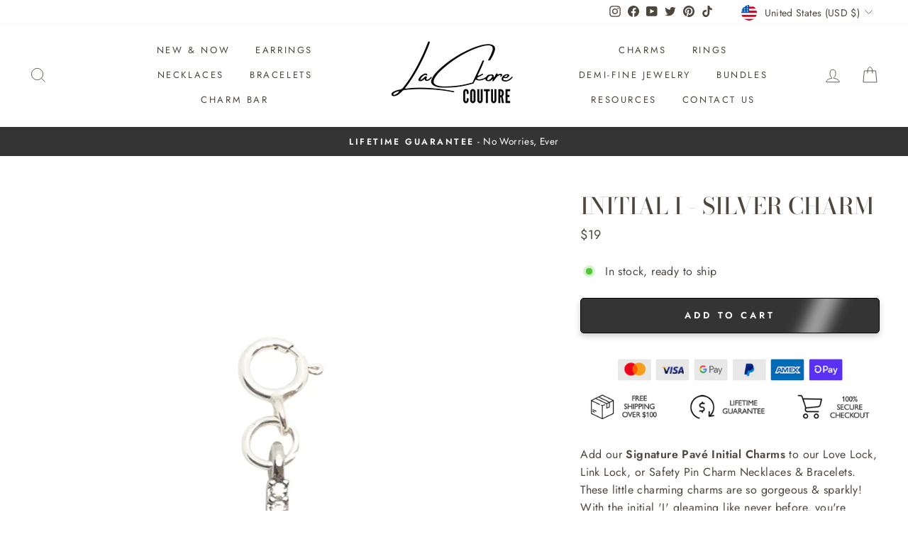

--- FILE ---
content_type: text/html; charset=utf-8
request_url: https://lackorecouture.com/products/initial-i-silver-charm
body_size: 81942
content:

<!doctype html>
<html class="no-js" lang="en" dir="ltr">
  <style>.upcart-product-item:has([href*='navidium']) { display: none !important; }</style>
<script type="text/javascript">
    (function(c,l,a,r,i,t,y){
        c[a]=c[a]||function(){(c[a].q=c[a].q||[]).push(arguments)};
        t=l.createElement(r);t.async=1;t.src="https://www.clarity.ms/tag/"+i;
        y=l.getElementsByTagName(r)[0];y.parentNode.insertBefore(t,y);
    })(window, document, "clarity", "script", "e32dmqr9cn");
</script>
<head>
  <meta charset="utf-8">
  <meta http-equiv="X-UA-Compatible" content="IE=edge,chrome=1">
  <meta name="viewport" content="width=device-width,initial-scale=1">
  <meta name="theme-color" content="#343434">
  <meta name="google-site-verification" content="uQu7sIzAMcjCIOt2R-nXikaAowzJaAVFr90x5iZA8jI" />
  <link rel="canonical" href="https://lackorecouture.com/products/initial-i-silver-charm">
  <link rel="preconnect" href="https://cdn.shopify.com">
  <link rel="preconnect" href="https://fonts.shopifycdn.com">
  <link rel="dns-prefetch" href="https://productreviews.shopifycdn.com">
  <link rel="dns-prefetch" href="https://ajax.googleapis.com">
  <link rel="dns-prefetch" href="https://maps.googleapis.com">
  <link rel="dns-prefetch" href="https://maps.gstatic.com">
  <script type="text/javascript">
  !function(){var geq=window.geq=window.geq||[];if(geq.initialize) return;if (geq.invoked){if (window.console && console.error) {console.error("GE snippet included twice.");}return;}geq.invoked = true;geq.methods = ["page", "suppress", "trackOrder", "identify", "addToCart"];geq.factory = function(method){return function(){var args = Array.prototype.slice.call(arguments);args.unshift(method);geq.push(args);return geq;};};for (var i = 0; i < geq.methods.length; i++) {var key = geq.methods[i];geq[key] = geq.factory(key);}geq.load = function(key){var script = document.createElement("script");script.type = "text/javascript";script.async = true;if (location.href.includes("vge=true")) {script.src = "https://s3-us-west-2.amazonaws.com/jsstore/a/" + key + "/ge.js?v=" + Math.random();} else {script.src = "https://s3-us-west-2.amazonaws.com/jsstore/a/" + key + "/ge.js";}var first = document.getElementsByTagName("script")[0];first.parentNode.insertBefore(script, first);};geq.SNIPPET_VERSION = "1.5.1";
  geq.load("NXGHOYM");}();
  </script>
  <script>geq.page()</script><link rel="shortcut icon" href="//lackorecouture.com/cdn/shop/files/favicon_62155e55-dbf8-4688-96d4-f07dfd711001_32x32.png?v=1613564196" type="image/png" /><title>Initial I - Silver Charm | LaCkore Couture
</title>
<meta name="description" content="Add our Signature Pavé Initial Charms to our Love Lock, Link Lock, or Safety Pin Charm Necklaces &amp; Bracelets. These little charming charms are so gorgeous &amp; sparkly! With the initial &#39;I&#39; gleaming like never before, you&#39;re destined to dazzle!"><meta property="og:site_name" content="LaCkore Couture">
  <meta property="og:url" content="https://lackorecouture.com/products/initial-i-silver-charm">
  <meta property="og:title" content="Initial I - Silver Charm">
  <meta property="og:type" content="product">
  <meta property="og:description" content="Add our Signature Pavé Initial Charms to our Love Lock, Link Lock, or Safety Pin Charm Necklaces &amp; Bracelets. These little charming charms are so gorgeous &amp; sparkly! With the initial &#39;I&#39; gleaming like never before, you&#39;re destined to dazzle!"><meta property="og:image" content="http://lackorecouture.com/cdn/shop/files/Initial-I---Silver-Charm-LaCkore-Couture-1688000808165_65fb3a61-7fb6-42af-b704-4463f77a0f1b.jpg?v=1688003766">
    <meta property="og:image:secure_url" content="https://lackorecouture.com/cdn/shop/files/Initial-I---Silver-Charm-LaCkore-Couture-1688000808165_65fb3a61-7fb6-42af-b704-4463f77a0f1b.jpg?v=1688003766">
    <meta property="og:image:width" content="2048">
    <meta property="og:image:height" content="2048"><meta name="twitter:site" content="@lackorecouture">
  <meta name="twitter:card" content="summary_large_image">
  <meta name="twitter:title" content="Initial I - Silver Charm">
  <meta name="twitter:description" content="Add our Signature Pavé Initial Charms to our Love Lock, Link Lock, or Safety Pin Charm Necklaces &amp; Bracelets. These little charming charms are so gorgeous &amp; sparkly! With the initial &#39;I&#39; gleaming like never before, you&#39;re destined to dazzle!">
<style data-shopify>@font-face {
  font-family: "Bodoni Moda";
  font-weight: 500;
  font-style: normal;
  font-display: swap;
  src: url("//lackorecouture.com/cdn/fonts/bodoni_moda/bodonimoda_n5.36d0da1db617c453fb46e8089790ab6dc72c2356.woff2") format("woff2"),
       url("//lackorecouture.com/cdn/fonts/bodoni_moda/bodonimoda_n5.40f612bab009769f87511096f185d9228ad3baa3.woff") format("woff");
}

  @font-face {
  font-family: Jost;
  font-weight: 400;
  font-style: normal;
  font-display: swap;
  src: url("//lackorecouture.com/cdn/fonts/jost/jost_n4.d47a1b6347ce4a4c9f437608011273009d91f2b7.woff2") format("woff2"),
       url("//lackorecouture.com/cdn/fonts/jost/jost_n4.791c46290e672b3f85c3d1c651ef2efa3819eadd.woff") format("woff");
}


  @font-face {
  font-family: Jost;
  font-weight: 600;
  font-style: normal;
  font-display: swap;
  src: url("//lackorecouture.com/cdn/fonts/jost/jost_n6.ec1178db7a7515114a2d84e3dd680832b7af8b99.woff2") format("woff2"),
       url("//lackorecouture.com/cdn/fonts/jost/jost_n6.b1178bb6bdd3979fef38e103a3816f6980aeaff9.woff") format("woff");
}

  @font-face {
  font-family: Jost;
  font-weight: 400;
  font-style: italic;
  font-display: swap;
  src: url("//lackorecouture.com/cdn/fonts/jost/jost_i4.b690098389649750ada222b9763d55796c5283a5.woff2") format("woff2"),
       url("//lackorecouture.com/cdn/fonts/jost/jost_i4.fd766415a47e50b9e391ae7ec04e2ae25e7e28b0.woff") format("woff");
}

  @font-face {
  font-family: Jost;
  font-weight: 600;
  font-style: italic;
  font-display: swap;
  src: url("//lackorecouture.com/cdn/fonts/jost/jost_i6.9af7e5f39e3a108c08f24047a4276332d9d7b85e.woff2") format("woff2"),
       url("//lackorecouture.com/cdn/fonts/jost/jost_i6.2bf310262638f998ed206777ce0b9a3b98b6fe92.woff") format("woff");
}

</style><link href="//lackorecouture.com/cdn/shop/t/76/assets/theme.css?v=143786886089935543071739021076" rel="stylesheet" type="text/css" media="all" />
<style data-shopify>:root {
    --typeHeaderPrimary: "Bodoni Moda";
    --typeHeaderFallback: serif;
    --typeHeaderSize: 38px;
    --typeHeaderWeight: 500;
    --typeHeaderLineHeight: 1;
    --typeHeaderSpacing: 0.0em;

    --typeBasePrimary:Jost;
    --typeBaseFallback:sans-serif;
    --typeBaseSize: 16px;
    --typeBaseWeight: 400;
    --typeBaseSpacing: 0.025em;
    --typeBaseLineHeight: 1.6;

    --typeCollectionTitle: 18px;

    --iconWeight: 2px;
    --iconLinecaps: miter;

    
      --buttonRadius: 0px;
    

    --colorGridOverlayOpacity: 0.1;
  }

  .placeholder-content {
    background-image: linear-gradient(100deg, #ffffff 40%, #f7f7f7 63%, #ffffff 79%);
  }</style><link href="//lackorecouture.com/cdn/shop/t/76/assets/custom.scss.css?v=75775040744638763691736282170" rel="stylesheet" type="text/css" media="all" />

  
  
   <!-- Global site tag (gtag.js) - Google Ads: 489292901 -->
<script async src="https://www.googletagmanager.com/gtag/js?id=AW-489292901"></script>
<script>
  window.dataLayer = window.dataLayer || [];
  function gtag(){dataLayer.push(arguments);}
  gtag('js', new Date());

  gtag('config', 'AW-489292901');
</script>
  
  <!-- End Google site tag -->

 <!-- Klaviyo --> 
 <script async type="text/javascript" src="https://static.klaviyo.com/onsite/js/klaviyo.js?company_id=SS4vPq"></script>
 <!-- End Klaviyo -->

<!-- Google Tag Manager -->
<script>(function(w,d,s,l,i){w[l]=w[l]||[];w[l].push({'gtm.start':
new Date().getTime(),event:'gtm.js'});var f=d.getElementsByTagName(s)[0],
j=d.createElement(s),dl=l!='dataLayer'?'&l='+l:'';j.async=true;j.src=
'https://www.googletagmanager.com/gtm.js?id='+i+dl;f.parentNode.insertBefore(j,f);
})(window,document,'script','dataLayer','GTM-WBPN4Q7');</script>
<!-- End Google Tag Manager -->
  
  
  <script>
    document.documentElement.className = document.documentElement.className.replace('no-js', 'js');

    window.theme = window.theme || {};
    theme.routes = {
      home: "/",
      cart: "/cart.js",
      cartPage: "/cart",
      cartAdd: "/cart/add.js",
      cartChange: "/cart/change.js",
      search: "/search"
    };
    theme.strings = {
      soldOut: "Sold Out",
      unavailable: "Unavailable",
      inStockLabel: "In stock, ready to ship",
      stockLabel: "Low stock - [count] items left",
      willNotShipUntil: "Ready to ship [date]",
      willBeInStockAfter: "Back in stock [date]",
      waitingForStock: "Inventory on the way",
      savePrice: "Save [saved_amount]",
      cartEmpty: "Your cart is currently empty.",
      cartTermsConfirmation: "You must agree with the terms and conditions of sales to check out",
      searchCollections: "Collections:",
      searchPages: "Pages:",
      searchArticles: "Articles:"
    };
    theme.settings = {
      dynamicVariantsEnable: true,
      cartType: "page",
      isCustomerTemplate: false,
      moneyFormat: "\u003cspan class=money\u003e${{amount_no_decimals}}\u003c\/span\u003e",
      saveType: "dollar",
      productImageSize: "natural",
      productImageCover: false,
      predictiveSearch: true,
      predictiveSearchType: "product",
      quickView: false,
      themeName: 'Impulse',
      themeVersion: "6.0.1"
    };
  </script>

  <script>window.performance && window.performance.mark && window.performance.mark('shopify.content_for_header.start');</script><meta name="google-site-verification" content="L9Uvm4FDtcW1832RD_lJz6BDSuojgQqnThDuKa5LEWw">
<meta id="shopify-digital-wallet" name="shopify-digital-wallet" content="/50187436224/digital_wallets/dialog">
<meta name="shopify-checkout-api-token" content="acf5c9c5d3b7c41bdedfc27bd40a8c7a">
<meta id="in-context-paypal-metadata" data-shop-id="50187436224" data-venmo-supported="false" data-environment="production" data-locale="en_US" data-paypal-v4="true" data-currency="USD">
<link rel="alternate" type="application/json+oembed" href="https://lackorecouture.com/products/initial-i-silver-charm.oembed">
<script async="async" src="/checkouts/internal/preloads.js?locale=en-US"></script>
<link rel="preconnect" href="https://shop.app" crossorigin="anonymous">
<script async="async" src="https://shop.app/checkouts/internal/preloads.js?locale=en-US&shop_id=50187436224" crossorigin="anonymous"></script>
<script id="apple-pay-shop-capabilities" type="application/json">{"shopId":50187436224,"countryCode":"US","currencyCode":"USD","merchantCapabilities":["supports3DS"],"merchantId":"gid:\/\/shopify\/Shop\/50187436224","merchantName":"LaCkore Couture","requiredBillingContactFields":["postalAddress","email","phone"],"requiredShippingContactFields":["postalAddress","email","phone"],"shippingType":"shipping","supportedNetworks":["visa","masterCard","amex","discover","elo","jcb"],"total":{"type":"pending","label":"LaCkore Couture","amount":"1.00"},"shopifyPaymentsEnabled":true,"supportsSubscriptions":true}</script>
<script id="shopify-features" type="application/json">{"accessToken":"acf5c9c5d3b7c41bdedfc27bd40a8c7a","betas":["rich-media-storefront-analytics"],"domain":"lackorecouture.com","predictiveSearch":true,"shopId":50187436224,"locale":"en"}</script>
<script>var Shopify = Shopify || {};
Shopify.shop = "lackore-couture.myshopify.com";
Shopify.locale = "en";
Shopify.currency = {"active":"USD","rate":"1.0"};
Shopify.country = "US";
Shopify.theme = {"name":"Copy of Perfect Theme Q4 2024 V5 - CHARMS WORKING","id":147536347393,"schema_name":"Impulse","schema_version":"6.0.1","theme_store_id":null,"role":"main"};
Shopify.theme.handle = "null";
Shopify.theme.style = {"id":null,"handle":null};
Shopify.cdnHost = "lackorecouture.com/cdn";
Shopify.routes = Shopify.routes || {};
Shopify.routes.root = "/";</script>
<script type="module">!function(o){(o.Shopify=o.Shopify||{}).modules=!0}(window);</script>
<script>!function(o){function n(){var o=[];function n(){o.push(Array.prototype.slice.apply(arguments))}return n.q=o,n}var t=o.Shopify=o.Shopify||{};t.loadFeatures=n(),t.autoloadFeatures=n()}(window);</script>
<script>
  window.ShopifyPay = window.ShopifyPay || {};
  window.ShopifyPay.apiHost = "shop.app\/pay";
  window.ShopifyPay.redirectState = null;
</script>
<script id="shop-js-analytics" type="application/json">{"pageType":"product"}</script>
<script defer="defer" async type="module" src="//lackorecouture.com/cdn/shopifycloud/shop-js/modules/v2/client.init-shop-cart-sync_BApSsMSl.en.esm.js"></script>
<script defer="defer" async type="module" src="//lackorecouture.com/cdn/shopifycloud/shop-js/modules/v2/chunk.common_CBoos6YZ.esm.js"></script>
<script type="module">
  await import("//lackorecouture.com/cdn/shopifycloud/shop-js/modules/v2/client.init-shop-cart-sync_BApSsMSl.en.esm.js");
await import("//lackorecouture.com/cdn/shopifycloud/shop-js/modules/v2/chunk.common_CBoos6YZ.esm.js");

  window.Shopify.SignInWithShop?.initShopCartSync?.({"fedCMEnabled":true,"windoidEnabled":true});

</script>
<script defer="defer" async type="module" src="//lackorecouture.com/cdn/shopifycloud/shop-js/modules/v2/client.payment-terms_BHOWV7U_.en.esm.js"></script>
<script defer="defer" async type="module" src="//lackorecouture.com/cdn/shopifycloud/shop-js/modules/v2/chunk.common_CBoos6YZ.esm.js"></script>
<script defer="defer" async type="module" src="//lackorecouture.com/cdn/shopifycloud/shop-js/modules/v2/chunk.modal_Bu1hFZFC.esm.js"></script>
<script type="module">
  await import("//lackorecouture.com/cdn/shopifycloud/shop-js/modules/v2/client.payment-terms_BHOWV7U_.en.esm.js");
await import("//lackorecouture.com/cdn/shopifycloud/shop-js/modules/v2/chunk.common_CBoos6YZ.esm.js");
await import("//lackorecouture.com/cdn/shopifycloud/shop-js/modules/v2/chunk.modal_Bu1hFZFC.esm.js");

  
</script>
<script>
  window.Shopify = window.Shopify || {};
  if (!window.Shopify.featureAssets) window.Shopify.featureAssets = {};
  window.Shopify.featureAssets['shop-js'] = {"shop-cart-sync":["modules/v2/client.shop-cart-sync_DJczDl9f.en.esm.js","modules/v2/chunk.common_CBoos6YZ.esm.js"],"init-fed-cm":["modules/v2/client.init-fed-cm_BzwGC0Wi.en.esm.js","modules/v2/chunk.common_CBoos6YZ.esm.js"],"init-windoid":["modules/v2/client.init-windoid_BS26ThXS.en.esm.js","modules/v2/chunk.common_CBoos6YZ.esm.js"],"shop-cash-offers":["modules/v2/client.shop-cash-offers_DthCPNIO.en.esm.js","modules/v2/chunk.common_CBoos6YZ.esm.js","modules/v2/chunk.modal_Bu1hFZFC.esm.js"],"shop-button":["modules/v2/client.shop-button_D_JX508o.en.esm.js","modules/v2/chunk.common_CBoos6YZ.esm.js"],"init-shop-email-lookup-coordinator":["modules/v2/client.init-shop-email-lookup-coordinator_DFwWcvrS.en.esm.js","modules/v2/chunk.common_CBoos6YZ.esm.js"],"shop-toast-manager":["modules/v2/client.shop-toast-manager_tEhgP2F9.en.esm.js","modules/v2/chunk.common_CBoos6YZ.esm.js"],"shop-login-button":["modules/v2/client.shop-login-button_DwLgFT0K.en.esm.js","modules/v2/chunk.common_CBoos6YZ.esm.js","modules/v2/chunk.modal_Bu1hFZFC.esm.js"],"avatar":["modules/v2/client.avatar_BTnouDA3.en.esm.js"],"init-shop-cart-sync":["modules/v2/client.init-shop-cart-sync_BApSsMSl.en.esm.js","modules/v2/chunk.common_CBoos6YZ.esm.js"],"pay-button":["modules/v2/client.pay-button_BuNmcIr_.en.esm.js","modules/v2/chunk.common_CBoos6YZ.esm.js"],"init-shop-for-new-customer-accounts":["modules/v2/client.init-shop-for-new-customer-accounts_DrjXSI53.en.esm.js","modules/v2/client.shop-login-button_DwLgFT0K.en.esm.js","modules/v2/chunk.common_CBoos6YZ.esm.js","modules/v2/chunk.modal_Bu1hFZFC.esm.js"],"init-customer-accounts-sign-up":["modules/v2/client.init-customer-accounts-sign-up_TlVCiykN.en.esm.js","modules/v2/client.shop-login-button_DwLgFT0K.en.esm.js","modules/v2/chunk.common_CBoos6YZ.esm.js","modules/v2/chunk.modal_Bu1hFZFC.esm.js"],"shop-follow-button":["modules/v2/client.shop-follow-button_C5D3XtBb.en.esm.js","modules/v2/chunk.common_CBoos6YZ.esm.js","modules/v2/chunk.modal_Bu1hFZFC.esm.js"],"checkout-modal":["modules/v2/client.checkout-modal_8TC_1FUY.en.esm.js","modules/v2/chunk.common_CBoos6YZ.esm.js","modules/v2/chunk.modal_Bu1hFZFC.esm.js"],"init-customer-accounts":["modules/v2/client.init-customer-accounts_C0Oh2ljF.en.esm.js","modules/v2/client.shop-login-button_DwLgFT0K.en.esm.js","modules/v2/chunk.common_CBoos6YZ.esm.js","modules/v2/chunk.modal_Bu1hFZFC.esm.js"],"lead-capture":["modules/v2/client.lead-capture_Cq0gfm7I.en.esm.js","modules/v2/chunk.common_CBoos6YZ.esm.js","modules/v2/chunk.modal_Bu1hFZFC.esm.js"],"shop-login":["modules/v2/client.shop-login_BmtnoEUo.en.esm.js","modules/v2/chunk.common_CBoos6YZ.esm.js","modules/v2/chunk.modal_Bu1hFZFC.esm.js"],"payment-terms":["modules/v2/client.payment-terms_BHOWV7U_.en.esm.js","modules/v2/chunk.common_CBoos6YZ.esm.js","modules/v2/chunk.modal_Bu1hFZFC.esm.js"]};
</script>
<script>(function() {
  var isLoaded = false;
  function asyncLoad() {
    if (isLoaded) return;
    isLoaded = true;
    var urls = ["https:\/\/loox.io\/widget\/EJZC0lr1DY\/loox.1602638269653.js?shop=lackore-couture.myshopify.com","https:\/\/formbuilder.hulkapps.com\/skeletopapp.js?shop=lackore-couture.myshopify.com","https:\/\/intg.snapchat.com\/shopify\/shopify-scevent.js?id=e1b6b32b-ed98-470b-88b2-d829fdaaa7df\u0026shop=lackore-couture.myshopify.com","https:\/\/www.wecultivate.us\/shopify\/script\/storefront?shop=lackore-couture.myshopify.com","https:\/\/d18eg7dreypte5.cloudfront.net\/scripts\/integrations\/subscription.js?shop=lackore-couture.myshopify.com","https:\/\/reconvert-cdn.com\/assets\/js\/store_reconvert_node.js?v=2\u0026scid=Y2UwMzkyMWY0ZDVkYmIwZTNjZDlmZGQ1Yzc3NzAzOWYuMjRjZGY4YmFkM2Y4NWUwYmUwYTQzN2U0MGJiYWU2ZWE=\u0026shop=lackore-couture.myshopify.com","https:\/\/notify.bestdecoders.com\/js\/easy-table-of-content.js?shop=lackore-couture.myshopify.com","https:\/\/d18eg7dreypte5.cloudfront.net\/browse-abandonment\/v2\/browse_abandonment.js?shop=lackore-couture.myshopify.com","https:\/\/cdn.nfcube.com\/instafeed-037a2cf41a834e15bdbc83b65a3d2978.js?shop=lackore-couture.myshopify.com","https:\/\/sp-micro-next.b-cdn.net\/sp-micro.umd.js?shop=lackore-couture.myshopify.com","https:\/\/cdn.pushowl.com\/latest\/sdks\/pushowl-shopify.js?subdomain=lackore-couture\u0026environment=production\u0026guid=acfeb107-cd9f-4415-88c6-36cdb1356dfe\u0026shop=lackore-couture.myshopify.com"];
    for (var i = 0; i < urls.length; i++) {
      var s = document.createElement('script');
      s.type = 'text/javascript';
      s.async = true;
      s.src = urls[i];
      var x = document.getElementsByTagName('script')[0];
      x.parentNode.insertBefore(s, x);
    }
  };
  if(window.attachEvent) {
    window.attachEvent('onload', asyncLoad);
  } else {
    window.addEventListener('load', asyncLoad, false);
  }
})();</script>
<script id="__st">var __st={"a":50187436224,"offset":-18000,"reqid":"fbbc9641-a014-4c21-8579-3b87e2abbcfa-1768863491","pageurl":"lackorecouture.com\/products\/initial-i-silver-charm","u":"dd77437de8ee","p":"product","rtyp":"product","rid":8021733212417};</script>
<script>window.ShopifyPaypalV4VisibilityTracking = true;</script>
<script id="captcha-bootstrap">!function(){'use strict';const t='contact',e='account',n='new_comment',o=[[t,t],['blogs',n],['comments',n],[t,'customer']],c=[[e,'customer_login'],[e,'guest_login'],[e,'recover_customer_password'],[e,'create_customer']],r=t=>t.map((([t,e])=>`form[action*='/${t}']:not([data-nocaptcha='true']) input[name='form_type'][value='${e}']`)).join(','),a=t=>()=>t?[...document.querySelectorAll(t)].map((t=>t.form)):[];function s(){const t=[...o],e=r(t);return a(e)}const i='password',u='form_key',d=['recaptcha-v3-token','g-recaptcha-response','h-captcha-response',i],f=()=>{try{return window.sessionStorage}catch{return}},m='__shopify_v',_=t=>t.elements[u];function p(t,e,n=!1){try{const o=window.sessionStorage,c=JSON.parse(o.getItem(e)),{data:r}=function(t){const{data:e,action:n}=t;return t[m]||n?{data:e,action:n}:{data:t,action:n}}(c);for(const[e,n]of Object.entries(r))t.elements[e]&&(t.elements[e].value=n);n&&o.removeItem(e)}catch(o){console.error('form repopulation failed',{error:o})}}const l='form_type',E='cptcha';function T(t){t.dataset[E]=!0}const w=window,h=w.document,L='Shopify',v='ce_forms',y='captcha';let A=!1;((t,e)=>{const n=(g='f06e6c50-85a8-45c8-87d0-21a2b65856fe',I='https://cdn.shopify.com/shopifycloud/storefront-forms-hcaptcha/ce_storefront_forms_captcha_hcaptcha.v1.5.2.iife.js',D={infoText:'Protected by hCaptcha',privacyText:'Privacy',termsText:'Terms'},(t,e,n)=>{const o=w[L][v],c=o.bindForm;if(c)return c(t,g,e,D).then(n);var r;o.q.push([[t,g,e,D],n]),r=I,A||(h.body.append(Object.assign(h.createElement('script'),{id:'captcha-provider',async:!0,src:r})),A=!0)});var g,I,D;w[L]=w[L]||{},w[L][v]=w[L][v]||{},w[L][v].q=[],w[L][y]=w[L][y]||{},w[L][y].protect=function(t,e){n(t,void 0,e),T(t)},Object.freeze(w[L][y]),function(t,e,n,w,h,L){const[v,y,A,g]=function(t,e,n){const i=e?o:[],u=t?c:[],d=[...i,...u],f=r(d),m=r(i),_=r(d.filter((([t,e])=>n.includes(e))));return[a(f),a(m),a(_),s()]}(w,h,L),I=t=>{const e=t.target;return e instanceof HTMLFormElement?e:e&&e.form},D=t=>v().includes(t);t.addEventListener('submit',(t=>{const e=I(t);if(!e)return;const n=D(e)&&!e.dataset.hcaptchaBound&&!e.dataset.recaptchaBound,o=_(e),c=g().includes(e)&&(!o||!o.value);(n||c)&&t.preventDefault(),c&&!n&&(function(t){try{if(!f())return;!function(t){const e=f();if(!e)return;const n=_(t);if(!n)return;const o=n.value;o&&e.removeItem(o)}(t);const e=Array.from(Array(32),(()=>Math.random().toString(36)[2])).join('');!function(t,e){_(t)||t.append(Object.assign(document.createElement('input'),{type:'hidden',name:u})),t.elements[u].value=e}(t,e),function(t,e){const n=f();if(!n)return;const o=[...t.querySelectorAll(`input[type='${i}']`)].map((({name:t})=>t)),c=[...d,...o],r={};for(const[a,s]of new FormData(t).entries())c.includes(a)||(r[a]=s);n.setItem(e,JSON.stringify({[m]:1,action:t.action,data:r}))}(t,e)}catch(e){console.error('failed to persist form',e)}}(e),e.submit())}));const S=(t,e)=>{t&&!t.dataset[E]&&(n(t,e.some((e=>e===t))),T(t))};for(const o of['focusin','change'])t.addEventListener(o,(t=>{const e=I(t);D(e)&&S(e,y())}));const B=e.get('form_key'),M=e.get(l),P=B&&M;t.addEventListener('DOMContentLoaded',(()=>{const t=y();if(P)for(const e of t)e.elements[l].value===M&&p(e,B);[...new Set([...A(),...v().filter((t=>'true'===t.dataset.shopifyCaptcha))])].forEach((e=>S(e,t)))}))}(h,new URLSearchParams(w.location.search),n,t,e,['guest_login'])})(!0,!0)}();</script>
<script integrity="sha256-4kQ18oKyAcykRKYeNunJcIwy7WH5gtpwJnB7kiuLZ1E=" data-source-attribution="shopify.loadfeatures" defer="defer" src="//lackorecouture.com/cdn/shopifycloud/storefront/assets/storefront/load_feature-a0a9edcb.js" crossorigin="anonymous"></script>
<script crossorigin="anonymous" defer="defer" src="//lackorecouture.com/cdn/shopifycloud/storefront/assets/shopify_pay/storefront-65b4c6d7.js?v=20250812"></script>
<script data-source-attribution="shopify.dynamic_checkout.dynamic.init">var Shopify=Shopify||{};Shopify.PaymentButton=Shopify.PaymentButton||{isStorefrontPortableWallets:!0,init:function(){window.Shopify.PaymentButton.init=function(){};var t=document.createElement("script");t.src="https://lackorecouture.com/cdn/shopifycloud/portable-wallets/latest/portable-wallets.en.js",t.type="module",document.head.appendChild(t)}};
</script>
<script data-source-attribution="shopify.dynamic_checkout.buyer_consent">
  function portableWalletsHideBuyerConsent(e){var t=document.getElementById("shopify-buyer-consent"),n=document.getElementById("shopify-subscription-policy-button");t&&n&&(t.classList.add("hidden"),t.setAttribute("aria-hidden","true"),n.removeEventListener("click",e))}function portableWalletsShowBuyerConsent(e){var t=document.getElementById("shopify-buyer-consent"),n=document.getElementById("shopify-subscription-policy-button");t&&n&&(t.classList.remove("hidden"),t.removeAttribute("aria-hidden"),n.addEventListener("click",e))}window.Shopify?.PaymentButton&&(window.Shopify.PaymentButton.hideBuyerConsent=portableWalletsHideBuyerConsent,window.Shopify.PaymentButton.showBuyerConsent=portableWalletsShowBuyerConsent);
</script>
<script>
  function portableWalletsCleanup(e){e&&e.src&&console.error("Failed to load portable wallets script "+e.src);var t=document.querySelectorAll("shopify-accelerated-checkout .shopify-payment-button__skeleton, shopify-accelerated-checkout-cart .wallet-cart-button__skeleton"),e=document.getElementById("shopify-buyer-consent");for(let e=0;e<t.length;e++)t[e].remove();e&&e.remove()}function portableWalletsNotLoadedAsModule(e){e instanceof ErrorEvent&&"string"==typeof e.message&&e.message.includes("import.meta")&&"string"==typeof e.filename&&e.filename.includes("portable-wallets")&&(window.removeEventListener("error",portableWalletsNotLoadedAsModule),window.Shopify.PaymentButton.failedToLoad=e,"loading"===document.readyState?document.addEventListener("DOMContentLoaded",window.Shopify.PaymentButton.init):window.Shopify.PaymentButton.init())}window.addEventListener("error",portableWalletsNotLoadedAsModule);
</script>

<script type="module" src="https://lackorecouture.com/cdn/shopifycloud/portable-wallets/latest/portable-wallets.en.js" onError="portableWalletsCleanup(this)" crossorigin="anonymous"></script>
<script nomodule>
  document.addEventListener("DOMContentLoaded", portableWalletsCleanup);
</script>

<link id="shopify-accelerated-checkout-styles" rel="stylesheet" media="screen" href="https://lackorecouture.com/cdn/shopifycloud/portable-wallets/latest/accelerated-checkout-backwards-compat.css" crossorigin="anonymous">
<style id="shopify-accelerated-checkout-cart">
        #shopify-buyer-consent {
  margin-top: 1em;
  display: inline-block;
  width: 100%;
}

#shopify-buyer-consent.hidden {
  display: none;
}

#shopify-subscription-policy-button {
  background: none;
  border: none;
  padding: 0;
  text-decoration: underline;
  font-size: inherit;
  cursor: pointer;
}

#shopify-subscription-policy-button::before {
  box-shadow: none;
}

      </style>

<script>window.performance && window.performance.mark && window.performance.mark('shopify.content_for_header.end');</script>

  <script src="//lackorecouture.com/cdn/shop/t/76/assets/vendor-scripts-v11.js" defer="defer"></script><link rel="stylesheet" href="//lackorecouture.com/cdn/shop/t/76/assets/country-flags.css"><script src="//lackorecouture.com/cdn/shop/t/76/assets/theme.js?v=47592256396192681461736282170" defer="defer"></script><script>var loox_global_hash = '1768838358322';</script><style>.loox-reviews-default { max-width: 1200px; margin: 0 auto; }.loox-rating .loox-icon { color:#FFC62B; }
:root { --lxs-rating-icon-color: #FFC62B; }</style>
  <img alt="icon" width="1400" height="1400" style="pointer-events: none; position: absolute; top: 0; left: 0; width: 99vw; height: 99vh; max-width: 99vw; max-height: 99vh;"  src="[data-uri]">
  
  <!-- SegMetrics -->
<script type="text/javascript">
var _segq = _segq || [];
var _segs = _segs || {};
(function () {var dc = document.createElement('script');dc.type = 'text/javascript';dc.async = true;dc.src = '//tag.segmetrics.io/aMlxvA.js';var s = document.getElementsByTagName('script')[0];s.parentNode.insertBefore(dc,s);})();
</script>
<!-- SegMetrics END -->

  
                                                      <style>
                                                      .intl-tel-input .country-list .country-name,
                                                      .intl-tel-input .country-list .dial-code,
                                                      .intl-tel-input .country-list .flag-box{
                                                      vertical-align:middle 
                                                      }
                                                      .intl-tel-input{
                                                      position:relative;
                                                      display:block 
                                                      }
                                                      .intl-tel-input *{
                                                      box-sizing:border-box;
                                                      -moz-box-sizing:border-box 
                                                      }
                                                      .intl-tel-input .hide{
                                                      display:none 
                                                      }
                                                      .intl-tel-input .v-hide{
                                                      visibility:hidden 
                                                      }
                                                      .intl-tel-input input,
                                                      .intl-tel-input input[type=tel],
                                                      .intl-tel-input input[type=text]{
                                                      position:relative;
                                                      z-index:0;
                                                      margin-top:0!important;
                                                      margin-bottom:0!important;
                                                      padding-right:36px;
                                                      margin-right:0 
                                                      }
                                                      .intl-tel-input .flag-container{
                                                      position:absolute;
                                                      top:0;
                                                      bottom:0;
                                                      right:0;
                                                      padding:1px 
                                                      }
                                                      .intl-tel-input .selected-flag{
                                                      z-index:1;
                                                      position:relative;
                                                      width:36px;
                                                      height:100%;
                                                      padding:0 0 0 8px 
                                                      }
                                                      .intl-tel-input .selected-flag .iti-flag{
                                                      position:absolute;
                                                      top:0;
                                                      bottom:0;
                                                      margin:auto 
                                                      }
                                                      .intl-tel-input .selected-flag .iti-arrow{
                                                      position:absolute;
                                                      top:50%;
                                                      margin-top:-2px;
                                                      right:6px;
                                                      width:0;
                                                      height:0;
                                                      border-left:3px solid transparent;
                                                      border-right:3px solid transparent;
                                                      border-top:4px solid #555 
                                                      }
                                                      .intl-tel-input .selected-flag .iti-arrow.up{
                                                      border-top:none;
                                                      border-bottom:4px solid #555 
                                                      }
                                                      .intl-tel-input .country-list{
                                                      position:absolute;
                                                      z-index:2;
                                                      list-style:none;
                                                      text-align:left;
                                                      padding:0;
                                                      margin:0 0 0 -1px;
                                                      box-shadow:1px 1px 4px rgba(0,0,0,.2);
                                                      background-color:#fff;
                                                      border:1px solid #CCC;
                                                      white-space:nowrap;
                                                      max-height:200px;
                                                      overflow-y:scroll 
                                                      }
                                                      .intl-tel-input .country-list .country.highlight,
                                                      .intl-tel-input.allow-dropdown .flag-container:hover .selected-flag{
                                                      background-color:rgba(0,0,0,.05) 
                                                      }
                                                      .intl-tel-input .country-list.dropup{
                                                      bottom:100%;
                                                      margin-bottom:-1px 
                                                      }
                                                      .intl-tel-input .country-list .flag-box{
                                                      display:inline-block;
                                                      width:20px 
                                                      }
                                                      @media (max-width:500px){
                                                      .intl-tel-input .country-list{
                                                      white-space:normal 
                                                      }
                                                      }
                                                      .intl-tel-input .country-list .divider{
                                                      padding-bottom:5px;
                                                      margin-bottom:5px;
                                                      border-bottom:1px solid #CCC 
                                                      }
                                                      .intl-tel-input .country-list .country{
                                                      padding:5px 10px 
                                                      }
                                                      .intl-tel-input .country-list .country .dial-code{
                                                      color:#999 
                                                      }
                                                      .intl-tel-input .country-list .country-name,
                                                      .intl-tel-input .country-list .flag-box{
                                                      margin-right:6px 
                                                      }
                                                      .intl-tel-input.allow-dropdown input,
                                                      .intl-tel-input.allow-dropdown input[type=tel],
                                                      .intl-tel-input.allow-dropdown input[type=text],
                                                      .intl-tel-input.separate-dial-code input,
                                                      .intl-tel-input.separate-dial-code input[type=tel],
                                                      .intl-tel-input.separate-dial-code input[type=text]{
                                                      padding-right:6px;
                                                      padding-left:52px;
                                                      margin-left:0 
                                                      }
                                                      .intl-tel-input.allow-dropdown .flag-container,
                                                      .intl-tel-input.separate-dial-code .flag-container{
                                                      right:auto;
                                                      left:0 
                                                      }
                                                      .intl-tel-input.allow-dropdown .selected-flag,
                                                      .intl-tel-input.separate-dial-code .selected-flag{
                                                      width:46px 
                                                      }
                                                      .intl-tel-input.allow-dropdown .flag-container:hover{
                                                      cursor:pointer 
                                                      }
                                                      .intl-tel-input.allow-dropdown input[disabled]+.flag-container:hover,
                                                      .intl-tel-input.allow-dropdown input[readonly]+.flag-container:hover{
                                                      cursor:default 
                                                      }
                                                      .intl-tel-input.allow-dropdown input[disabled]+.flag-container:hover .selected-flag,
                                                      .intl-tel-input.allow-dropdown input[readonly]+.flag-container:hover .selected-flag{
                                                      background-color:transparent 
                                                      }
                                                      .intl-tel-input.separate-dial-code .selected-flag{
                                                      background-color:rgba(0,0,0,.05);
                                                      display:table 
                                                      }
                                                      .intl-tel-input.separate-dial-code .selected-dial-code{
                                                      display:table-cell;
                                                      vertical-align:middle;
                                                      padding-left:28px 
                                                      }
                                                      .intl-tel-input.separate-dial-code.iti-sdc-2 input,
                                                      .intl-tel-input.separate-dial-code.iti-sdc-2 input[type=tel],
                                                      .intl-tel-input.separate-dial-code.iti-sdc-2 input[type=text]{
                                                      padding-left:66px 
                                                      }
                                                      .intl-tel-input.separate-dial-code.iti-sdc-2 .selected-flag{
                                                      width:60px 
                                                      }
                                                      .intl-tel-input.separate-dial-code.allow-dropdown.iti-sdc-2 input,
                                                      .intl-tel-input.separate-dial-code.allow-dropdown.iti-sdc-2 input[type=tel],
                                                      .intl-tel-input.separate-dial-code.allow-dropdown.iti-sdc-2 input[type=text]{
                                                      padding-left:76px 
                                                      }
                                                      .intl-tel-input.separate-dial-code.allow-dropdown.iti-sdc-2 .selected-flag{
                                                      width:70px 
                                                      }
                                                      .intl-tel-input.separate-dial-code.iti-sdc-3 input,
                                                      .intl-tel-input.separate-dial-code.iti-sdc-3 input[type=tel],
                                                      .intl-tel-input.separate-dial-code.iti-sdc-3 input[type=text]{
                                                      padding-left:74px 
                                                      }
                                                      .intl-tel-input.separate-dial-code.iti-sdc-3 .selected-flag{
                                                      width:68px 
                                                      }
                                                      .intl-tel-input.separate-dial-code.allow-dropdown.iti-sdc-3 input,
                                                      .intl-tel-input.separate-dial-code.allow-dropdown.iti-sdc-3 input[type=tel],
                                                      .intl-tel-input.separate-dial-code.allow-dropdown.iti-sdc-3 input[type=text]{
                                                      padding-left:84px 
                                                      }
                                                      .intl-tel-input.separate-dial-code.allow-dropdown.iti-sdc-3 .selected-flag{
                                                      width:78px 
                                                      }
                                                      .intl-tel-input.separate-dial-code.iti-sdc-4 input,
                                                      .intl-tel-input.separate-dial-code.iti-sdc-4 input[type=tel],
                                                      .intl-tel-input.separate-dial-code.iti-sdc-4 input[type=text]{
                                                      padding-left:82px 
                                                      }
                                                      .intl-tel-input.separate-dial-code.iti-sdc-4 .selected-flag{
                                                      width:76px 
                                                      }
                                                      .intl-tel-input.separate-dial-code.allow-dropdown.iti-sdc-4 input,
                                                      .intl-tel-input.separate-dial-code.allow-dropdown.iti-sdc-4 input[type=tel],
                                                      .intl-tel-input.separate-dial-code.allow-dropdown.iti-sdc-4 input[type=text]{
                                                      padding-left:92px 
                                                      }
                                                      .intl-tel-input.separate-dial-code.allow-dropdown.iti-sdc-4 .selected-flag{
                                                      width:86px 
                                                      }
                                                      .intl-tel-input.separate-dial-code.iti-sdc-5 input,
                                                      .intl-tel-input.separate-dial-code.iti-sdc-5 input[type=tel],
                                                      .intl-tel-input.separate-dial-code.iti-sdc-5 input[type=text]{
                                                      padding-left:90px 
                                                      }
                                                      .intl-tel-input.separate-dial-code.iti-sdc-5 .selected-flag{
                                                      width:84px 
                                                      }
                                                      .intl-tel-input.separate-dial-code.allow-dropdown.iti-sdc-5 input,
                                                      .intl-tel-input.separate-dial-code.allow-dropdown.iti-sdc-5 input[type=tel],
                                                      .intl-tel-input.separate-dial-code.allow-dropdown.iti-sdc-5 input[type=text]{
                                                      padding-left:100px 
                                                      }
                                                      .intl-tel-input.separate-dial-code.allow-dropdown.iti-sdc-5 .selected-flag{
                                                      width:94px 
                                                      }
                                                      .intl-tel-input.iti-container{
                                                      position:absolute;
                                                      top:-1000px;
                                                      left:-1000px;
                                                      z-index:1060;
                                                      padding:1px 
                                                      }
                                                      .intl-tel-input.iti-container:hover{
                                                      cursor:pointer 
                                                      }
                                                      .iti-mobile .intl-tel-input.iti-container{
                                                      top:30px;
                                                      bottom:30px;
                                                      left:30px;
                                                      right:30px;
                                                      position:fixed;
                                                      z-index: 99999;
                                                      }
                                                      .iti-mobile .intl-tel-input .country-list{
                                                      max-height:100%;
                                                      width:100% 
                                                      }
                                                      .iti-mobile .intl-tel-input .country-list .country{
                                                      padding:10px;
                                                      line-height:1.5em 
                                                      }
                                                      .iti-flag{
                                                      width:20px 
                                                      }
                                                      .iti-flag.be{
                                                      width:18px 
                                                      }
                                                      .iti-flag.ch{
                                                      width:15px 
                                                      }
                                                      .iti-flag.mc{
                                                      width:19px 
                                                      }
                                                      .iti-flag.ac{
                                                      height:10px;
                                                      background-position:0 0 
                                                      }
                                                      .iti-flag.ad{
                                                      height:14px;
                                                      background-position:-22px 0 
                                                      }
                                                      .iti-flag.ae{
                                                      height:10px;
                                                      background-position:-44px 0 
                                                      }
                                                      .iti-flag.af{
                                                      height:14px;
                                                      background-position:-66px 0 
                                                      }
                                                      .iti-flag.ag{
                                                      height:14px;
                                                      background-position:-88px 0 
                                                      }
                                                      .iti-flag.ai{
                                                      height:10px;
                                                      background-position:-110px 0 
                                                      }
                                                      .iti-flag.al{
                                                      height:15px;
                                                      background-position:-132px 0 
                                                      }
                                                      .iti-flag.am{
                                                      height:10px;
                                                      background-position:-154px 0 
                                                      }
                                                      .iti-flag.ao{
                                                      height:14px;
                                                      background-position:-176px 0 
                                                      }
                                                      .iti-flag.aq{
                                                      height:14px;
                                                      background-position:-198px 0 
                                                      }
                                                      .iti-flag.ar{
                                                      height:13px;
                                                      background-position:-220px 0 
                                                      }
                                                      .iti-flag.as{
                                                      height:10px;
                                                      background-position:-242px 0 
                                                      }
                                                      .iti-flag.at{
                                                      height:14px;
                                                      background-position:-264px 0 
                                                      }
                                                      .iti-flag.au{
                                                      height:10px;
                                                      background-position:-286px 0 
                                                      }
                                                      .iti-flag.aw{
                                                      height:14px;
                                                      background-position:-308px 0 
                                                      }
                                                      .iti-flag.ax{
                                                      height:13px;
                                                      background-position:-330px 0 
                                                      }
                                                      .iti-flag.az{
                                                      height:10px;
                                                      background-position:-352px 0 
                                                      }
                                                      .iti-flag.ba{
                                                      height:10px;
                                                      background-position:-374px 0 
                                                      }
                                                      .iti-flag.bb{
                                                      height:14px;
                                                      background-position:-396px 0 
                                                      }
                                                      .iti-flag.bd{
                                                      height:12px;
                                                      background-position:-418px 0 
                                                      }
                                                      .iti-flag.be{
                                                      height:15px;
                                                      background-position:-440px 0 
                                                      }
                                                      .iti-flag.bf{
                                                      height:14px;
                                                      background-position:-460px 0 
                                                      }
                                                      .iti-flag.bg{
                                                      height:12px;
                                                      background-position:-482px 0 
                                                      }
                                                      .iti-flag.bh{
                                                      height:12px;
                                                      background-position:-504px 0 
                                                      }
                                                      .iti-flag.bi{
                                                      height:12px;
                                                      background-position:-526px 0 
                                                      }
                                                      .iti-flag.bj{
                                                      height:14px;
                                                      background-position:-548px 0 
                                                      }
                                                      .iti-flag.bl{
                                                      height:14px;
                                                      background-position:-570px 0 
                                                      }
                                                      .iti-flag.bm{
                                                      height:10px;
                                                      background-position:-592px 0 
                                                      }
                                                      .iti-flag.bn{
                                                      height:10px;
                                                      background-position:-614px 0 
                                                      }
                                                      .iti-flag.bo{
                                                      height:14px;
                                                      background-position:-636px 0 
                                                      }
                                                      .iti-flag.bq{
                                                      height:14px;
                                                      background-position:-658px 0 
                                                      }
                                                      .iti-flag.br{
                                                      height:14px;
                                                      background-position:-680px 0 
                                                      }
                                                      .iti-flag.bs{
                                                      height:10px;
                                                      background-position:-702px 0 
                                                      }
                                                      .iti-flag.bt{
                                                      height:14px;
                                                      background-position:-724px 0 
                                                      }
                                                      .iti-flag.bv{
                                                      height:15px;
                                                      background-position:-746px 0 
                                                      }
                                                      .iti-flag.bw{
                                                      height:14px;
                                                      background-position:-768px 0 
                                                      }
                                                      .iti-flag.by{
                                                      height:10px;
                                                      background-position:-790px 0 
                                                      }
                                                      .iti-flag.bz{
                                                      height:14px;
                                                      background-position:-812px 0 
                                                      }
                                                      .iti-flag.ca{
                                                      height:10px;
                                                      background-position:-834px 0 
                                                      }
                                                      .iti-flag.cc{
                                                      height:10px;
                                                      background-position:-856px 0 
                                                      }
                                                      .iti-flag.cd{
                                                      height:15px;
                                                      background-position:-878px 0 
                                                      }
                                                      .iti-flag.cf{
                                                      height:14px;
                                                      background-position:-900px 0 
                                                      }
                                                      .iti-flag.cg{
                                                      height:14px;
                                                      background-position:-922px 0 
                                                      }
                                                      .iti-flag.ch{
                                                      height:15px;
                                                      background-position:-944px 0 
                                                      }
                                                      .iti-flag.ci{
                                                      height:14px;
                                                      background-position:-961px 0 
                                                      }
                                                      .iti-flag.ck{
                                                      height:10px;
                                                      background-position:-983px 0 
                                                      }
                                                      .iti-flag.cl{
                                                      height:14px;
                                                      background-position:-1005px 0 
                                                      }
                                                      .iti-flag.cm{
                                                      height:14px;
                                                      background-position:-1027px 0 
                                                      }
                                                      .iti-flag.cn{
                                                      height:14px;
                                                      background-position:-1049px 0 
                                                      }
                                                      .iti-flag.co{
                                                      height:14px;
                                                      background-position:-1071px 0 
                                                      }
                                                      .iti-flag.cp{
                                                      height:14px;
                                                      background-position:-1093px 0 
                                                      }
                                                      .iti-flag.cr{
                                                      height:12px;
                                                      background-position:-1115px 0 
                                                      }
                                                      .iti-flag.cu{
                                                      height:10px;
                                                      background-position:-1137px 0 
                                                      }
                                                      .iti-flag.cv{
                                                      height:12px;
                                                      background-position:-1159px 0 
                                                      }
                                                      .iti-flag.cw{
                                                      height:14px;
                                                      background-position:-1181px 0 
                                                      }
                                                      .iti-flag.cx{
                                                      height:10px;
                                                      background-position:-1203px 0 
                                                      }
                                                      .iti-flag.cy{
                                                      height:14px;
                                                      background-position:-1225px 0 
                                                      }
                                                      .iti-flag.cz{
                                                      height:14px;
                                                      background-position:-1247px 0 
                                                      }
                                                      .iti-flag.de{
                                                      height:12px;
                                                      background-position:-1269px 0 
                                                      }
                                                      .iti-flag.dg{
                                                      height:10px;
                                                      background-position:-1291px 0 
                                                      }
                                                      .iti-flag.dj{
                                                      height:14px;
                                                      background-position:-1313px 0 
                                                      }
                                                      .iti-flag.dk{
                                                      height:15px;
                                                      background-position:-1335px 0 
                                                      }
                                                      .iti-flag.dm{
                                                      height:10px;
                                                      background-position:-1357px 0 
                                                      }
                                                      .iti-flag.do{
                                                      height:14px;
                                                      background-position:-1379px 0 
                                                      }
                                                      .iti-flag.dz{
                                                      height:14px;
                                                      background-position:-1401px 0 
                                                      }
                                                      .iti-flag.ea{
                                                      height:14px;
                                                      background-position:-1423px 0 
                                                      }
                                                      .iti-flag.ec{
                                                      height:14px;
                                                      background-position:-1445px 0 
                                                      }
                                                      .iti-flag.ee{
                                                      height:13px;
                                                      background-position:-1467px 0 
                                                      }
                                                      .iti-flag.eg{
                                                      height:14px;
                                                      background-position:-1489px 0 
                                                      }
                                                      .iti-flag.eh{
                                                      height:10px;
                                                      background-position:-1511px 0 
                                                      }
                                                      .iti-flag.er{
                                                      height:10px;
                                                      background-position:-1533px 0 
                                                      }
                                                      .iti-flag.es{
                                                      height:14px;
                                                      background-position:-1555px 0 
                                                      }
                                                      .iti-flag.et{
                                                      height:10px;
                                                      background-position:-1577px 0 
                                                      }
                                                      .iti-flag.eu{
                                                      height:14px;
                                                      background-position:-1599px 0 
                                                      }
                                                      .iti-flag.fi{
                                                      height:12px;
                                                      background-position:-1621px 0 
                                                      }
                                                      .iti-flag.fj{
                                                      height:10px;
                                                      background-position:-1643px 0 
                                                      }
                                                      .iti-flag.fk{
                                                      height:10px;
                                                      background-position:-1665px 0 
                                                      }
                                                      .iti-flag.fm{
                                                      height:11px;
                                                      background-position:-1687px 0 
                                                      }
                                                      .iti-flag.fo{
                                                      height:15px;
                                                      background-position:-1709px 0 
                                                      }
                                                      .iti-flag.fr{
                                                      height:14px;
                                                      background-position:-1731px 0 
                                                      }
                                                      .iti-flag.ga{
                                                      height:15px;
                                                      background-position:-1753px 0 
                                                      }
                                                      .iti-flag.gb{
                                                      height:10px;
                                                      background-position:-1775px 0 
                                                      }
                                                      .iti-flag.gd{
                                                      height:12px;
                                                      background-position:-1797px 0 
                                                      }
                                                      .iti-flag.ge{
                                                      height:14px;
                                                      background-position:-1819px 0 
                                                      }
                                                      .iti-flag.gf{
                                                      height:14px;
                                                      background-position:-1841px 0 
                                                      }
                                                      .iti-flag.gg{
                                                      height:14px;
                                                      background-position:-1863px 0 
                                                      }
                                                      .iti-flag.gh{
                                                      height:14px;
                                                      background-position:-1885px 0 
                                                      }
                                                      .iti-flag.gi{
                                                      height:10px;
                                                      background-position:-1907px 0 
                                                      }
                                                      .iti-flag.gl{
                                                      height:14px;
                                                      background-position:-1929px 0 
                                                      }
                                                      .iti-flag.gm{
                                                      height:14px;
                                                      background-position:-1951px 0 
                                                      }
                                                      .iti-flag.gn{
                                                      height:14px;
                                                      background-position:-1973px 0 
                                                      }
                                                      .iti-flag.gp{
                                                      height:14px;
                                                      background-position:-1995px 0 
                                                      }
                                                      .iti-flag.gq{
                                                      height:14px;
                                                      background-position:-2017px 0 
                                                      }
                                                      .iti-flag.gr{
                                                      height:14px;
                                                      background-position:-2039px 0 
                                                      }
                                                      .iti-flag.gs{
                                                      height:10px;
                                                      background-position:-2061px 0 
                                                      }
                                                      .iti-flag.gt{
                                                      height:13px;
                                                      background-position:-2083px 0 
                                                      }
                                                      .iti-flag.gu{
                                                      height:11px;
                                                      background-position:-2105px 0 
                                                      }
                                                      .iti-flag.gw{
                                                      height:10px;
                                                      background-position:-2127px 0 
                                                      }
                                                      .iti-flag.gy{
                                                      height:12px;
                                                      background-position:-2149px 0 
                                                      }
                                                      .iti-flag.hk{
                                                      height:14px;
                                                      background-position:-2171px 0 
                                                      }
                                                      .iti-flag.hm{
                                                      height:10px;
                                                      background-position:-2193px 0 
                                                      }
                                                      .iti-flag.hn{
                                                      height:10px;
                                                      background-position:-2215px 0 
                                                      }
                                                      .iti-flag.hr{
                                                      height:10px;
                                                      background-position:-2237px 0 
                                                      }
                                                      .iti-flag.ht{
                                                      height:12px;
                                                      background-position:-2259px 0 
                                                      }
                                                      .iti-flag.hu{
                                                      height:10px;
                                                      background-position:-2281px 0 
                                                      }
                                                      .iti-flag.ic{
                                                      height:14px;
                                                      background-position:-2303px 0 
                                                      }
                                                      .iti-flag.id{
                                                      height:14px;
                                                      background-position:-2325px 0 
                                                      }
                                                      .iti-flag.ie{
                                                      height:10px;
                                                      background-position:-2347px 0 
                                                      }
                                                      .iti-flag.il{
                                                      height:15px;
                                                      background-position:-2369px 0 
                                                      }
                                                      .iti-flag.im{
                                                      height:10px;
                                                      background-position:-2391px 0 
                                                      }
                                                      .iti-flag.in{
                                                      height:14px;
                                                      background-position:-2413px 0 
                                                      }
                                                      .iti-flag.io{
                                                      height:10px;
                                                      background-position:-2435px 0 
                                                      }
                                                      .iti-flag.iq{
                                                      height:14px;
                                                      background-position:-2457px 0 
                                                      }
                                                      .iti-flag.ir{
                                                      height:12px;
                                                      background-position:-2479px 0 
                                                      }
                                                      .iti-flag.is{
                                                      height:15px;
                                                      background-position:-2501px 0 
                                                      }
                                                      .iti-flag.it{
                                                      height:14px;
                                                      background-position:-2523px 0 
                                                      }
                                                      .iti-flag.je{
                                                      height:12px;
                                                      background-position:-2545px 0 
                                                      }
                                                      .iti-flag.jm{
                                                      height:10px;
                                                      background-position:-2567px 0 
                                                      }
                                                      .iti-flag.jo{
                                                      height:10px;
                                                      background-position:-2589px 0 
                                                      }
                                                      .iti-flag.jp{
                                                      height:14px;
                                                      background-position:-2611px 0 
                                                      }
                                                      .iti-flag.ke{
                                                      height:14px;
                                                      background-position:-2633px 0 
                                                      }
                                                      .iti-flag.kg{
                                                      height:12px;
                                                      background-position:-2655px 0 
                                                      }
                                                      .iti-flag.kh{
                                                      height:13px;
                                                      background-position:-2677px 0 
                                                      }
                                                      .iti-flag.ki{
                                                      height:10px;
                                                      background-position:-2699px 0 
                                                      }
                                                      .iti-flag.km{
                                                      height:12px;
                                                      background-position:-2721px 0 
                                                      }
                                                      .iti-flag.kn{
                                                      height:14px;
                                                      background-position:-2743px 0 
                                                      }
                                                      .iti-flag.kp{
                                                      height:10px;
                                                      background-position:-2765px 0 
                                                      }
                                                      .iti-flag.kr{
                                                      height:14px;
                                                      background-position:-2787px 0 
                                                      }
                                                      .iti-flag.kw{
                                                      height:10px;
                                                      background-position:-2809px 0 
                                                      }
                                                      .iti-flag.ky{
                                                      height:10px;
                                                      background-position:-2831px 0 
                                                      }
                                                      .iti-flag.kz{
                                                      height:10px;
                                                      background-position:-2853px 0 
                                                      }
                                                      .iti-flag.la{
                                                      height:14px;
                                                      background-position:-2875px 0 
                                                      }
                                                      .iti-flag.lb{
                                                      height:14px;
                                                      background-position:-2897px 0 
                                                      }
                                                      .iti-flag.lc{
                                                      height:10px;
                                                      background-position:-2919px 0 
                                                      }
                                                      .iti-flag.li{
                                                      height:12px;
                                                      background-position:-2941px 0 
                                                      }
                                                      .iti-flag.lk{
                                                      height:10px;
                                                      background-position:-2963px 0 
                                                      }
                                                      .iti-flag.lr{
                                                      height:11px;
                                                      background-position:-2985px 0 
                                                      }
                                                      .iti-flag.ls{
                                                      height:14px;
                                                      background-position:-3007px 0 
                                                      }
                                                      .iti-flag.lt{
                                                      height:12px;
                                                      background-position:-3029px 0 
                                                      }
                                                      .iti-flag.lu{
                                                      height:12px;
                                                      background-position:-3051px 0 
                                                      }
                                                      .iti-flag.lv{
                                                      height:10px;
                                                      background-position:-3073px 0 
                                                      }
                                                      .iti-flag.ly{
                                                      height:10px;
                                                      background-position:-3095px 0 
                                                      }
                                                      .iti-flag.ma{
                                                      height:14px;
                                                      background-position:-3117px 0 
                                                      }
                                                      .iti-flag.mc{
                                                      height:15px;
                                                      background-position:-3139px 0 
                                                      }
                                                      .iti-flag.md{
                                                      height:10px;
                                                      background-position:-3160px 0 
                                                      }
                                                      .iti-flag.me{
                                                      height:10px;
                                                      background-position:-3182px 0 
                                                      }
                                                      .iti-flag.mf{
                                                      height:14px;
                                                      background-position:-3204px 0 
                                                      }
                                                      .iti-flag.mg{
                                                      height:14px;
                                                      background-position:-3226px 0 
                                                      }
                                                      .iti-flag.mh{
                                                      height:11px;
                                                      background-position:-3248px 0 
                                                      }
                                                      .iti-flag.mk{
                                                      height:10px;
                                                      background-position:-3270px 0 
                                                      }
                                                      .iti-flag.ml{
                                                      height:14px;
                                                      background-position:-3292px 0 
                                                      }
                                                      .iti-flag.mm{
                                                      height:14px;
                                                      background-position:-3314px 0 
                                                      }
                                                      .iti-flag.mn{
                                                      height:10px;
                                                      background-position:-3336px 0 
                                                      }
                                                      .iti-flag.mo{
                                                      height:14px;
                                                      background-position:-3358px 0 
                                                      }
                                                      .iti-flag.mp{
                                                      height:10px;
                                                      background-position:-3380px 0 
                                                      }
                                                      .iti-flag.mq{
                                                      height:14px;
                                                      background-position:-3402px 0 
                                                      }
                                                      .iti-flag.mr{
                                                      height:14px;
                                                      background-position:-3424px 0 
                                                      }
                                                      .iti-flag.ms{
                                                      height:10px;
                                                      background-position:-3446px 0 
                                                      }
                                                      .iti-flag.mt{
                                                      height:14px;
                                                      background-position:-3468px 0 
                                                      }
                                                      .iti-flag.mu{
                                                      height:14px;
                                                      background-position:-3490px 0 
                                                      }
                                                      .iti-flag.mv{
                                                      height:14px;
                                                      background-position:-3512px 0 
                                                      }
                                                      .iti-flag.mw{
                                                      height:14px;
                                                      background-position:-3534px 0 
                                                      }
                                                      .iti-flag.mx{
                                                      height:12px;
                                                      background-position:-3556px 0 
                                                      }
                                                      .iti-flag.my{
                                                      height:10px;
                                                      background-position:-3578px 0 
                                                      }
                                                      .iti-flag.mz{
                                                      height:14px;
                                                      background-position:-3600px 0 
                                                      }
                                                      .iti-flag.na{
                                                      height:14px;
                                                      background-position:-3622px 0 
                                                      }
                                                      .iti-flag.nc{
                                                      height:10px;
                                                      background-position:-3644px 0 
                                                      }
                                                      .iti-flag.ne{
                                                      width:18px;
                                                      height:15px;
                                                      background-position:-3666px 0 
                                                      }
                                                      .iti-flag.nf{
                                                      height:10px;
                                                      background-position:-3686px 0 
                                                      }
                                                      .iti-flag.ng{
                                                      height:10px;
                                                      background-position:-3708px 0 
                                                      }
                                                      .iti-flag.ni{
                                                      height:12px;
                                                      background-position:-3730px 0 
                                                      }
                                                      .iti-flag.nl{
                                                      height:14px;
                                                      background-position:-3752px 0 
                                                      }
                                                      .iti-flag.no{
                                                      height:15px;
                                                      background-position:-3774px 0 
                                                      }
                                                      .iti-flag.np{
                                                      width:13px;
                                                      height:15px;
                                                      background-position:-3796px 0 
                                                      }
                                                      .iti-flag.nr{
                                                      height:10px;
                                                      background-position:-3811px 0 
                                                      }
                                                      .iti-flag.nu{
                                                      height:10px;
                                                      background-position:-3833px 0 
                                                      }
                                                      .iti-flag.nz{
                                                      height:10px;
                                                      background-position:-3855px 0 
                                                      }
                                                      .iti-flag.om{
                                                      height:10px;
                                                      background-position:-3877px 0 
                                                      }
                                                      .iti-flag.pa{
                                                      height:14px;
                                                      background-position:-3899px 0 
                                                      }
                                                      .iti-flag.pe{
                                                      height:14px;
                                                      background-position:-3921px 0 
                                                      }
                                                      .iti-flag.pf{
                                                      height:14px;
                                                      background-position:-3943px 0 
                                                      }
                                                      .iti-flag.pg{
                                                      height:15px;
                                                      background-position:-3965px 0 
                                                      }
                                                      .iti-flag.ph{
                                                      height:10px;
                                                      background-position:-3987px 0 
                                                      }
                                                      .iti-flag.pk{
                                                      height:14px;
                                                      background-position:-4009px 0 
                                                      }
                                                      .iti-flag.pl{
                                                      height:13px;
                                                      background-position:-4031px 0 
                                                      }
                                                      .iti-flag.pm{
                                                      height:14px;
                                                      background-position:-4053px 0 
                                                      }
                                                      .iti-flag.pn{
                                                      height:10px;
                                                      background-position:-4075px 0 
                                                      }
                                                      .iti-flag.pr{
                                                      height:14px;
                                                      background-position:-4097px 0 
                                                      }
                                                      .iti-flag.ps{
                                                      height:10px;
                                                      background-position:-4119px 0 
                                                      }
                                                      .iti-flag.pt{
                                                      height:14px;
                                                      background-position:-4141px 0 
                                                      }
                                                      .iti-flag.pw{
                                                      height:13px;
                                                      background-position:-4163px 0 
                                                      }
                                                      .iti-flag.py{
                                                      height:11px;
                                                      background-position:-4185px 0 
                                                      }
                                                      .iti-flag.qa{
                                                      height:8px;
                                                      background-position:-4207px 0 
                                                      }
                                                      .iti-flag.re{
                                                      height:14px;
                                                      background-position:-4229px 0 
                                                      }
                                                      .iti-flag.ro{
                                                      height:14px;
                                                      background-position:-4251px 0 
                                                      }
                                                      .iti-flag.rs{
                                                      height:14px;
                                                      background-position:-4273px 0 
                                                      }
                                                      .iti-flag.ru{
                                                      height:14px;
                                                      background-position:-4295px 0 
                                                      }
                                                      .iti-flag.rw{
                                                      height:14px;
                                                      background-position:-4317px 0 
                                                      }
                                                      .iti-flag.sa{
                                                      height:14px;
                                                      background-position:-4339px 0 
                                                      }
                                                      .iti-flag.sb{
                                                      height:10px;
                                                      background-position:-4361px 0 
                                                      }
                                                      .iti-flag.sc{
                                                      height:10px;
                                                      background-position:-4383px 0 
                                                      }
                                                      .iti-flag.sd{
                                                      height:10px;
                                                      background-position:-4405px 0 
                                                      }
                                                      .iti-flag.se{
                                                      height:13px;
                                                      background-position:-4427px 0 
                                                      }
                                                      .iti-flag.sg{
                                                      height:14px;
                                                      background-position:-4449px 0 
                                                      }
                                                      .iti-flag.sh{
                                                      height:10px;
                                                      background-position:-4471px 0 
                                                      }
                                                      .iti-flag.si{
                                                      height:10px;
                                                      background-position:-4493px 0 
                                                      }
                                                      .iti-flag.sj{
                                                      height:15px;
                                                      background-position:-4515px 0 
                                                      }
                                                      .iti-flag.sk{
                                                      height:14px;
                                                      background-position:-4537px 0 
                                                      }
                                                      .iti-flag.sl{
                                                      height:14px;
                                                      background-position:-4559px 0 
                                                      }
                                                      .iti-flag.sm{
                                                      height:15px;
                                                      background-position:-4581px 0 
                                                      }
                                                      .iti-flag.sn{
                                                      height:14px;
                                                      background-position:-4603px 0 
                                                      }
                                                      .iti-flag.so{
                                                      height:14px;
                                                      background-position:-4625px 0 
                                                      }
                                                      .iti-flag.sr{
                                                      height:14px;
                                                      background-position:-4647px 0 
                                                      }
                                                      .iti-flag.ss{
                                                      height:10px;
                                                      background-position:-4669px 0 
                                                      }
                                                      .iti-flag.st{
                                                      height:10px;
                                                      background-position:-4691px 0 
                                                      }
                                                      .iti-flag.sv{
                                                      height:12px;
                                                      background-position:-4713px 0 
                                                      }
                                                      .iti-flag.sx{
                                                      height:14px;
                                                      background-position:-4735px 0 
                                                      }
                                                      .iti-flag.sy{
                                                      height:14px;
                                                      background-position:-4757px 0 
                                                      }
                                                      .iti-flag.sz{
                                                      height:14px;
                                                      background-position:-4779px 0 
                                                      }
                                                      .iti-flag.ta{
                                                      height:10px;
                                                      background-position:-4801px 0 
                                                      }
                                                      .iti-flag.tc{
                                                      height:10px;
                                                      background-position:-4823px 0 
                                                      }
                                                      .iti-flag.td{
                                                      height:14px;
                                                      background-position:-4845px 0 
                                                      }
                                                      .iti-flag.tf{
                                                      height:14px;
                                                      background-position:-4867px 0 
                                                      }
                                                      .iti-flag.tg{
                                                      height:13px;
                                                      background-position:-4889px 0 
                                                      }
                                                      .iti-flag.th{
                                                      height:14px;
                                                      background-position:-4911px 0 
                                                      }
                                                      .iti-flag.tj{
                                                      height:10px;
                                                      background-position:-4933px 0 
                                                      }
                                                      .iti-flag.tk{
                                                      height:10px;
                                                      background-position:-4955px 0 
                                                      }
                                                      .iti-flag.tl{
                                                      height:10px;
                                                      background-position:-4977px 0 
                                                      }
                                                      .iti-flag.tm{
                                                      height:14px;
                                                      background-position:-4999px 0 
                                                      }
                                                      .iti-flag.tn{
                                                      height:14px;
                                                      background-position:-5021px 0 
                                                      }
                                                      .iti-flag.to{
                                                      height:10px;
                                                      background-position:-5043px 0 
                                                      }
                                                      .iti-flag.tr{
                                                      height:14px;
                                                      background-position:-5065px 0 
                                                      }
                                                      .iti-flag.tt{
                                                      height:12px;
                                                      background-position:-5087px 0 
                                                      }
                                                      .iti-flag.tv{
                                                      height:10px;
                                                      background-position:-5109px 0 
                                                      }
                                                      .iti-flag.tw{
                                                      height:14px;
                                                      background-position:-5131px 0 
                                                      }
                                                      .iti-flag.tz{
                                                      height:14px;
                                                      background-position:-5153px 0 
                                                      }
                                                      .iti-flag.ua{
                                                      height:14px;
                                                      background-position:-5175px 0 
                                                      }
                                                      .iti-flag.ug{
                                                      height:14px;
                                                      background-position:-5197px 0 
                                                      }
                                                      .iti-flag.um{
                                                      height:11px;
                                                      background-position:-5219px 0 
                                                      }
                                                      .iti-flag.un{
                                                      height:14px;
                                                      background-position:-5241px 0 
                                                      }
                                                      .iti-flag.us{
                                                      height:11px;
                                                      background-position:-5263px 0 
                                                      }
                                                      .iti-flag.uy{
                                                      height:14px;
                                                      background-position:-5285px 0 
                                                      }
                                                      .iti-flag.uz{
                                                      height:10px;
                                                      background-position:-5307px 0 
                                                      }
                                                      .iti-flag.va{
                                                      width:15px;
                                                      height:15px;
                                                      background-position:-5329px 0 
                                                      }
                                                      .iti-flag.vc{
                                                      height:14px;
                                                      background-position:-5346px 0 
                                                      }
                                                      .iti-flag.ve{
                                                      height:14px;
                                                      background-position:-5368px 0 
                                                      }
                                                      .iti-flag.vg{
                                                      height:10px;
                                                      background-position:-5390px 0 
                                                      }
                                                      .iti-flag.vi{
                                                      height:14px;
                                                      background-position:-5412px 0 
                                                      }
                                                      .iti-flag.vn{
                                                      height:14px;
                                                      background-position:-5434px 0 
                                                      }
                                                      .iti-flag.vu{
                                                      height:12px;
                                                      background-position:-5456px 0 
                                                      }
                                                      .iti-flag.wf{
                                                      height:14px;
                                                      background-position:-5478px 0 
                                                      }
                                                      .iti-flag.ws{
                                                      height:10px;
                                                      background-position:-5500px 0 
                                                      }
                                                      .iti-flag.xk{
                                                      height:15px;
                                                      background-position:-5522px 0 
                                                      }
                                                      .iti-flag.ye{
                                                      height:14px;
                                                      background-position:-5544px 0 
                                                      }
                                                      .iti-flag.yt{
                                                      height:14px;
                                                      background-position:-5566px 0 
                                                      }
                                                      .iti-flag.za{
                                                      height:14px;
                                                      background-position:-5588px 0 
                                                      }
                                                      .iti-flag.zm{
                                                      height:14px;
                                                      background-position:-5610px 0 
                                                      }
                                                      .iti-flag.zw{
                                                      height:10px;
                                                      background-position:-5632px 0 
                                                      }
                                                      .iti-flag{
                                                      height:15px;
                                                      box-shadow:0 0 1px 0 #888;
                                                      background-image:url(https://productoption.hulkapps.com/images/flags.png);
                                                      background-repeat:no-repeat;
                                                      background-color:#DBDBDB;
                                                      background-position:20px 0 
                                                      }
                                                      @media (-webkit-min-device-pixel-ratio:2),(min-resolution:192dpi){
                                                      .iti-flag{
                                                      background-size:5652px 15px;
                                                      background-image:url(https://productoption.hulkapps.com/images/flags@2x.png) 
                                                      }
                                                      }
                                                      .iti-flag.np{
                                                      background-color:transparent 
                                                      }
                                                      .cart-property .property_name{
                                                      font-weight:400;
                                                      padding-right:0;
                                                      min-width:auto;
                                                      width:auto 
                                                      }
                                                      .input_file+label{
                                                      cursor:pointer;
                                                      padding:3px 10px;
                                                      width:auto;
                                                      text-align:center;
                                                      margin:0;
                                                      background:#f4f8fb;
                                                      border:1px solid #dbe1e8 
                                                      }
                                                      #error-msg,.hulkapps_with_discount{
                                                      color:red 
                                                      }
                                                      .discount_error{
                                                      border-color:red 
                                                      }
                                                      .edit_form input,.edit_form select,.edit_form textarea{
                                                      min-height:44px!important 
                                                      }
                                                      .hulkapps_summary{
                                                      font-size:14px;
                                                      display:block;
                                                      color:red;
                                                      }
                                                      .hulkapps-summary-line-discount-code{
                                                      margin:10px 0;
                                                      display:block 
                                                      }
                                                      .actual_price{
                                                      text-decoration:line-through 
                                                      }
                                                      .hide{
                                                      display:none 
                                                      }
                                                      input.error{
                                                      border:1px solid #FF7C7C 
                                                      }
                                                      #valid-msg{
                                                      color:#00C900 
                                                      }
                                                      .edit_cart_option{
                                                      margin-top:10px!important;
                                                      display:none;
                                                      cursor: pointer;
                                                      border: 1px solid transparent;
                                                      border-radius: 2px;
                                                      color: #fff;
                                                      font-weight: 600;
                                                      text-transform: uppercase;
                                                      letter-spacing: 0.08em;
                                                      font-size: 14px;
                                                      padding: 8px 15px;
                                                      }
                                                      .hulkapps_discount_hide{
                                                      margin-top:10px;
                                                      display:flex!important;
                                                      align-items:center;
                                                      justify-content:flex-end 
                                                      }
                                                      .hulkapps_discount_code{
                                                      width:auto !important;
                                                      margin:0 12px 0 0 !important;
                                                      }
                                                      .discount_code_box{
                                                      display:none;
                                                      margin-bottom:10px;
                                                      text-align:right 
                                                      }
                                                      @media screen and (max-width:480px){
                                                      .hulkapps_discount_code{
                                                      width:100% 
                                                      }
                                                      .hulkapps_option_name,.hulkapps_option_value{
                                                      display:block!important 
                                                      }
                                                      .hulkapp_close,.hulkapp_save{
                                                      margin-bottom:8px 
                                                      }
                                                      }
                                                      @media screen and (max-width:991px){
                                                      .hulkapps_option_name,.hulkapps_option_value{
                                                      display:block!important;
                                                      width:100%!important;
                                                      max-width:100%!important 
                                                      }
                                                      .hulkapps_discount_button{
                                                      height:40px 
                                                      }
                                                      }
                                                      body.body_fixed{
                                                      overflow:hidden;
                                                      }
                                                      select.hulkapps_dd{
                                                      padding-right:30px!important 
                                                      }
                                                      .cb_render .hulkapps_option_value label{
                                                      display:flex!important;
                                                      align-items:center 
                                                      }
                                                      .dd_multi_render select{
                                                      padding-right:5px!important;
                                                      min-height:80px!important 
                                                      }
                                                      .hulkapps-tooltip{
                                                      position:relative;
                                                      display:inline-block;
                                                      cursor:pointer;
                                                      vertical-align:middle 
                                                      }
                                                      .hulkapps-tooltip img{
                                                      display:block;
                                                      }
                                                      .hulkapps-tooltip .hulkapps-tooltip-inner{
                                                      position:absolute;
                                                      bottom:calc(100% + 5px);
                                                      background:#000;
                                                      left:-8px;
                                                      color:#fff;
                                                      box-shadow:0 6px 30px rgba(0,0,0,.08);
                                                      opacity:0;
                                                      visibility:hidden;
                                                      transition:all ease-in-out .5s;
                                                      border-radius:5px;
                                                      font-size:13px;
                                                      text-align:center;
                                                      z-index:999;
                                                      white-space:nowrap;
                                                      padding: 7px;
                                                      }
                                                      .hulkapps-tooltip:hover .hulkapps-tooltip-inner{
                                                      opacity:1;
                                                      visibility:visible 
                                                      }
                                                      .hulkapps-tooltip .hulkapps-tooltip-inner:after{
                                                      content:"";
                                                      position:absolute;
                                                      top:100%;
                                                      left:11px;
                                                      border-width:5px;
                                                      border-style:solid;
                                                      border-color:#000 transparent transparent transparent;
                                                      }
                                                      .hulkapps-tooltip.bottom .hulkapps-tooltip-inner{
                                                      bottom:auto;
                                                      top:calc(100% + 5px);
                                                      padding:0 
                                                      }
                                                      .hulkapps-tooltip.bottom .hulkapps-tooltip-inner:after{
                                                      bottom:100%;
                                                      top:auto;
                                                      border-color:transparent transparent #000 
                                                      }
                                                      .hulkapps-tooltip .hulkapps-tooltip-inner.swatch-tooltip{
                                                      left: 1px;
                                                      }
                                                      .hulkapps-tooltip .hulkapps-tooltip-inner.swatch-tooltip p{
                                                      margin:0 0 5px;
                                                      color:#fff;
                                                      white-space:normal;
                                                      }
                                                      .hulkapps-tooltip .hulkapps-tooltip-inner.swatch-tooltip img{
                                                      max-width:100% 
                                                      }
                                                      .hulkapps-tooltip .hulkapps-tooltip-inner.swatch-tooltip img.circle{
                                                      border-radius:50% 
                                                      }
                                                      .hulkapp_save,button.hulkapp_close,
                                                      .hulkapps_discount_button{
                                                      cursor: pointer;
                                                      border-radius: 2px;
                                                      font-weight: 600;
                                                      text-transform: none;
                                                      letter-spacing: 0.08em;
                                                      font-size: 14px;
                                                      padding: 8px 15px;
                                                      }
                                                      .hulkapps-cart-original-total{
                                                      display:block;
                                                      }
                                                      .discount-tag{
                                                      background: #ebebeb;
                                                      padding: 5px 10px;
                                                      border-radius: 5px;
                                                      display: inline-block;
                                                      margin-right: 30px;
                                                      }
                                                      .discount-tag .close-tag{
                                                      position: relative;
                                                      width:15px;
                                                      height:15px;
                                                      display:inline-block;
                                                      margin-left:5px;
                                                      vertical-align:middle;
                                                      cursor:pointer;
                                                      }
                                                      .discount-tag .close-tag:after, 
                                                      .discount-tag .close-tag:before{
                                                      content:'';
                                                      position:absolute;
                                                      top:50%;
                                                      left:50%;
                                                      transform:translate(-50%, -50%) rotate(45deg);
                                                      width:2px;
                                                      height:10px;
                                                      background-color:#3d3d3d;
                                                      }
                                                      .discount-tag .close-tag:before{
                                                      width:10px;
                                                      height:2px;
                                                      }
                                                      .after_discount_price{
                                                      font-weight: bold;
                                                      }
                                                      .final-total{
                                                      font-weight: normal;
                                                      margin-right: 30px;
                                                      }
                                                      @media screen and (max-width:991px){
                                                      body.body_fixed{
                                                      position:fixed;
                                                      top:0;
                                                      right:0;
                                                      left:0;
                                                      bottom:0
                                                      }
                                                      }
                                                      @media only screen and (max-width: 749px){
                                                      .hulkapps_swatch_option{
                                                      margin-bottom: 10px !important;
                                                      }
                                                      }
                                                      @media (max-width: 767px){
                                                      #hulkapp_popupOverlay {
                                                      padding-top: 10px !important;
                                                      }
                                                      .hulkapps_discount_code {
                                                      width: 100% !important;
                                                      }
                                                      }
                                                      .hulkapps-volumes{
                                                      display:block;
                                                      width:100%;
                                                      }
                                                      </style>
                                                      <script>
                                                      
                                                      window.hulkapps = {
                                                      shop_slug: "lackore-couture",
                                                      store_id: "lackore-couture.myshopify.com",
                                                      money_format: "<span class=money>${{amount_no_decimals}}</span>",
                                                      cart: null,
                                                      product: null,
                                                      product_collections: null,
                                                      product_variants: null,
                                                      is_volume_discount: null,
                                                      product_id: null,
                                                      page_type: null,
                                                      po_url: "https://productoption.hulkapps.com",
                                                      vd_url: "https://volumediscount.hulkapps.com",
                                                      customer: null
                                                      }
                                                      
                                                      
                                                      
                                                      window.hulkapps.page_type = "product"
                                                      window.hulkapps.product_id = "8021733212417";
                                                      window.hulkapps.product = {"id":8021733212417,"title":"Initial I - Silver Charm","handle":"initial-i-silver-charm","description":"\u003cp data-mce-fragment=\"1\"\u003e\u003cspan data-mce-fragment=\"1\"\u003eAdd our\u003cstrong\u003e Signature Pavé Initial Charms\u003c\/strong\u003e to our Love Lock, Link Lock, or Safety Pin Charm Necklaces \u0026amp; Bracelets. These little charming charms are so gorgeous \u0026amp; sparkly! With the initial 'I' gleaming like never before, you're destined to dazzle!\u003c\/span\u003e\u003c\/p\u003e\n\u003cp data-mce-fragment=\"1\"\u003e\u003cstrong data-mce-fragment=\"1\"\u003e\u003cspan data-preserver-spaces=\"true\" data-mce-fragment=\"1\"\u003eFeatures:\u003c\/span\u003e\u003c\/strong\u003e\u003c\/p\u003e\n\u003cul data-mce-fragment=\"1\"\u003e\n\u003cli data-mce-fragment=\"1\"\u003e\u003cspan data-mce-fragment=\"1\" data-preserver-spaces=\"true\"\u003eHigh-quality dipped in rhodium\u003c\/span\u003e\u003c\/li\u003e\n\u003cli data-mce-fragment=\"1\"\u003e\n\u003cspan data-preserver-spaces=\"true\" data-mce-fragment=\"1\"\u003ePavé crystals\u003c\/span\u003e \u003c\/li\u003e\n\u003cli data-mce-fragment=\"1\"\u003e\u003cspan data-preserver-spaces=\"true\" data-mce-fragment=\"1\"\u003eFun \u0026amp; timeless charms\u003c\/span\u003e\u003c\/li\u003e\n\u003cli data-mce-fragment=\"1\"\u003e\u003cspan data-preserver-spaces=\"true\" data-mce-fragment=\"1\"\u003eLightweight\u003c\/span\u003e\u003c\/li\u003e\n\u003cli data-mce-fragment=\"1\"\u003e\u003cspan data-preserver-spaces=\"true\" data-mce-fragment=\"1\"\u003eTrendy\u003c\/span\u003e\u003c\/li\u003e\n\u003cli data-mce-fragment=\"1\"\u003e\u003cspan data-preserver-spaces=\"true\" data-mce-fragment=\"1\"\u003eComfortable to wear\u003c\/span\u003e\u003c\/li\u003e\n\u003c\/ul\u003e\n\u003cul data-mce-fragment=\"1\"\u003e\u003c\/ul\u003e","published_at":"2023-06-28T21:54:14-04:00","created_at":"2023-06-28T21:03:27-04:00","vendor":"LaCkore Couture","type":"Charm Bar Initials","tags":["Charm Bar","Charm Initials","charms","i","initial i silver charm","Silver","silver charms","silver initials charms"],"price":1900,"price_min":1900,"price_max":1900,"available":true,"price_varies":false,"compare_at_price":null,"compare_at_price_min":0,"compare_at_price_max":0,"compare_at_price_varies":false,"variants":[{"id":43944543027457,"title":"Default Title","option1":"Default Title","option2":null,"option3":null,"sku":"","requires_shipping":true,"taxable":true,"featured_image":null,"available":true,"name":"Initial I - Silver Charm","public_title":null,"options":["Default Title"],"price":1900,"weight":0,"compare_at_price":null,"inventory_management":"shopify","barcode":"","requires_selling_plan":false,"selling_plan_allocations":[]}],"images":["\/\/lackorecouture.com\/cdn\/shop\/files\/Initial-I---Silver-Charm-LaCkore-Couture-1688000808165_65fb3a61-7fb6-42af-b704-4463f77a0f1b.jpg?v=1688003766"],"featured_image":"\/\/lackorecouture.com\/cdn\/shop\/files\/Initial-I---Silver-Charm-LaCkore-Couture-1688000808165_65fb3a61-7fb6-42af-b704-4463f77a0f1b.jpg?v=1688003766","options":["Title"],"media":[{"alt":"Initial I - Silver Charm LaCkore Couture","id":32958026350849,"position":1,"preview_image":{"aspect_ratio":1.0,"height":2048,"width":2048,"src":"\/\/lackorecouture.com\/cdn\/shop\/files\/Initial-I---Silver-Charm-LaCkore-Couture-1688000808165_65fb3a61-7fb6-42af-b704-4463f77a0f1b.jpg?v=1688003766"},"aspect_ratio":1.0,"height":2048,"media_type":"image","src":"\/\/lackorecouture.com\/cdn\/shop\/files\/Initial-I---Silver-Charm-LaCkore-Couture-1688000808165_65fb3a61-7fb6-42af-b704-4463f77a0f1b.jpg?v=1688003766","width":2048}],"requires_selling_plan":false,"selling_plan_groups":[],"content":"\u003cp data-mce-fragment=\"1\"\u003e\u003cspan data-mce-fragment=\"1\"\u003eAdd our\u003cstrong\u003e Signature Pavé Initial Charms\u003c\/strong\u003e to our Love Lock, Link Lock, or Safety Pin Charm Necklaces \u0026amp; Bracelets. These little charming charms are so gorgeous \u0026amp; sparkly! With the initial 'I' gleaming like never before, you're destined to dazzle!\u003c\/span\u003e\u003c\/p\u003e\n\u003cp data-mce-fragment=\"1\"\u003e\u003cstrong data-mce-fragment=\"1\"\u003e\u003cspan data-preserver-spaces=\"true\" data-mce-fragment=\"1\"\u003eFeatures:\u003c\/span\u003e\u003c\/strong\u003e\u003c\/p\u003e\n\u003cul data-mce-fragment=\"1\"\u003e\n\u003cli data-mce-fragment=\"1\"\u003e\u003cspan data-mce-fragment=\"1\" data-preserver-spaces=\"true\"\u003eHigh-quality dipped in rhodium\u003c\/span\u003e\u003c\/li\u003e\n\u003cli data-mce-fragment=\"1\"\u003e\n\u003cspan data-preserver-spaces=\"true\" data-mce-fragment=\"1\"\u003ePavé crystals\u003c\/span\u003e \u003c\/li\u003e\n\u003cli data-mce-fragment=\"1\"\u003e\u003cspan data-preserver-spaces=\"true\" data-mce-fragment=\"1\"\u003eFun \u0026amp; timeless charms\u003c\/span\u003e\u003c\/li\u003e\n\u003cli data-mce-fragment=\"1\"\u003e\u003cspan data-preserver-spaces=\"true\" data-mce-fragment=\"1\"\u003eLightweight\u003c\/span\u003e\u003c\/li\u003e\n\u003cli data-mce-fragment=\"1\"\u003e\u003cspan data-preserver-spaces=\"true\" data-mce-fragment=\"1\"\u003eTrendy\u003c\/span\u003e\u003c\/li\u003e\n\u003cli data-mce-fragment=\"1\"\u003e\u003cspan data-preserver-spaces=\"true\" data-mce-fragment=\"1\"\u003eComfortable to wear\u003c\/span\u003e\u003c\/li\u003e\n\u003c\/ul\u003e\n\u003cul data-mce-fragment=\"1\"\u003e\u003c\/ul\u003e"} 
                                                      window.hulkapps.product_collection = []
                                                      
                                                      window.hulkapps.product_collection.push(240147267776)
                                                      
                                                      window.hulkapps.product_collection.push(382276337921)
                                                      
                                                      window.hulkapps.product_collection.push(231226998976)
                                                      
                                                      window.hulkapps.product_collection.push(399097495809)
                                                      
                                                      window.hulkapps.product_collection.push(382274765057)
                                                      
                                                      window.hulkapps.product_collection.push(382274863361)
                                                                  
                                                      window.hulkapps.product_variant = []
                                                      
                                                      window.hulkapps.product_variant.push(43944543027457)
                                                      
                                                      window.hulkapps.product_collections = window.hulkapps.product_collection.toString();
                                                      window.hulkapps.product_variants = window.hulkapps.product_variant.toString();    
                                                      
                                                      </script>
                                                                                                      
  <script src='https://ha-product-option.nyc3.digitaloceanspaces.com/assets/api/v2/hulkcode.js' defer='defer'></script>
  
  
<script>window.is_hulkpo_installed=true</script>

 <!-- audienceOS Tag --><script>!function(t,e,r,a,n,s){t.ClAnalyticsObject=a,t[a]=t[a]||[],t[a].endpoint="https://gslclvw.lackorecouture.com/cl60211r8ek0is/js",t[a].methods=["trackSubmit","trackClick","pageview","identify","track","trackConsent"],t[a].factory=function(e){return function(){var r=Array.prototype.slice.call(arguments);return r.unshift(e),t[a].push(r),t[a]}};for(var i=0;i<t[a].methods.length;i++){var o=t[a].methods[i];t[a][o]=t[a].factory(o)};n=e.createElement(r),s=e.getElementsByTagName(r)[0],n.async=1,n.crossOrigin="anonymous",n.onerror=function(){var d=e.createElement(r);d.async=1,d.crossOrigin="anonymous",d.type="text/javascript",t[a].endpoint="https://cdn.js.1p-data.com/cl60211r8ek0is.js", d.src=t[a].endpoint,s.parentNode.insertBefore(d,s)},n.src=t[a].endpoint,s.parentNode.insertBefore(n,s)}(window,document,"script","_cl"),_cl.SNIPPET_VERSION="2.0.0"</script><!-- End of audienceOS Tag -->

<!-- BEGIN app block: shopify://apps/triplewhale/blocks/triple_pixel_snippet/483d496b-3f1a-4609-aea7-8eee3b6b7a2a --><link rel='preconnect dns-prefetch' href='https://api.config-security.com/' crossorigin />
<link rel='preconnect dns-prefetch' href='https://conf.config-security.com/' crossorigin />
<script>
/* >> TriplePixel :: start*/
window.TriplePixelData={TripleName:"lackore-couture.myshopify.com",ver:"2.16",plat:"SHOPIFY",isHeadless:false,src:'SHOPIFY_EXT',product:{id:"8021733212417",name:`Initial I - Silver Charm`,price:"19",variant:"43944543027457"},search:"",collection:"",cart:"page",template:"product",curr:"USD" || "USD"},function(W,H,A,L,E,_,B,N){function O(U,T,P,H,R){void 0===R&&(R=!1),H=new XMLHttpRequest,P?(H.open("POST",U,!0),H.setRequestHeader("Content-Type","text/plain")):H.open("GET",U,!0),H.send(JSON.stringify(P||{})),H.onreadystatechange=function(){4===H.readyState&&200===H.status?(R=H.responseText,U.includes("/first")?eval(R):P||(N[B]=R)):(299<H.status||H.status<200)&&T&&!R&&(R=!0,O(U,T-1,P))}}if(N=window,!N[H+"sn"]){N[H+"sn"]=1,L=function(){return Date.now().toString(36)+"_"+Math.random().toString(36)};try{A.setItem(H,1+(0|A.getItem(H)||0)),(E=JSON.parse(A.getItem(H+"U")||"[]")).push({u:location.href,r:document.referrer,t:Date.now(),id:L()}),A.setItem(H+"U",JSON.stringify(E))}catch(e){}var i,m,p;A.getItem('"!nC`')||(_=A,A=N,A[H]||(E=A[H]=function(t,e,i){return void 0===i&&(i=[]),"State"==t?E.s:(W=L(),(E._q=E._q||[]).push([W,t,e].concat(i)),W)},E.s="Installed",E._q=[],E.ch=W,B="configSecurityConfModel",N[B]=1,O("https://conf.config-security.com/model",5),i=L(),m=A[atob("c2NyZWVu")],_.setItem("di_pmt_wt",i),p={id:i,action:"profile",avatar:_.getItem("auth-security_rand_salt_"),time:m[atob("d2lkdGg=")]+":"+m[atob("aGVpZ2h0")],host:A.TriplePixelData.TripleName,plat:A.TriplePixelData.plat,url:window.location.href.slice(0,500),ref:document.referrer,ver:A.TriplePixelData.ver},O("https://api.config-security.com/event",5,p),O("https://api.config-security.com/first?host=".concat(p.host,"&plat=").concat(p.plat),5)))}}("","TriplePixel",localStorage);
/* << TriplePixel :: end*/
</script>



<!-- END app block --><!-- BEGIN app block: shopify://apps/frequently-bought/blocks/app-embed-block/b1a8cbea-c844-4842-9529-7c62dbab1b1f --><script>
    window.codeblackbelt = window.codeblackbelt || {};
    window.codeblackbelt.shop = window.codeblackbelt.shop || 'lackore-couture.myshopify.com';
    
        window.codeblackbelt.productId = 8021733212417;</script><script src="//cdn.codeblackbelt.com/widgets/frequently-bought-together/main.min.js?version=2026011917-0500" async></script>
 <!-- END app block --><!-- BEGIN app block: shopify://apps/hulk-product-options/blocks/app-embed/380168ef-9475-4244-a291-f66b189208b5 --><!-- BEGIN app snippet: hulkapps_product_options --><script>
    
        window.hulkapps = {
        shop_slug: "lackore-couture",
        store_id: "lackore-couture.myshopify.com",
        money_format: "<span class=money>${{amount_no_decimals}}</span>",
        cart: null,
        product: null,
        product_collections: null,
        product_variants: null,
        is_volume_discount: null,
        is_product_option: true,
        product_id: null,
        page_type: null,
        po_url: "https://productoption.hulkapps.com",
        po_proxy_url: "https://lackorecouture.com",
        vd_url: "https://volumediscount.hulkapps.com",
        customer: null,
        hulkapps_extension_js: true

    }
    window.is_hulkpo_installed=true
    

      window.hulkapps.page_type = "cart";
      window.hulkapps.cart = {"note":null,"attributes":{},"original_total_price":0,"total_price":0,"total_discount":0,"total_weight":0.0,"item_count":0,"items":[],"requires_shipping":false,"currency":"USD","items_subtotal_price":0,"cart_level_discount_applications":[],"checkout_charge_amount":0}
      if (typeof window.hulkapps.cart.items == "object") {
        for (var i=0; i<window.hulkapps.cart.items.length; i++) {
          ["sku", "grams", "vendor", "url", "image", "handle", "requires_shipping", "product_type", "product_description"].map(function(a) {
            delete window.hulkapps.cart.items[i][a]
          })
        }
      }
      window.hulkapps.cart_collections = {}
      

    
      window.hulkapps.page_type = "product"
      window.hulkapps.product_id = "8021733212417";
      window.hulkapps.product = {"id":8021733212417,"title":"Initial I - Silver Charm","handle":"initial-i-silver-charm","description":"\u003cp data-mce-fragment=\"1\"\u003e\u003cspan data-mce-fragment=\"1\"\u003eAdd our\u003cstrong\u003e Signature Pavé Initial Charms\u003c\/strong\u003e to our Love Lock, Link Lock, or Safety Pin Charm Necklaces \u0026amp; Bracelets. These little charming charms are so gorgeous \u0026amp; sparkly! With the initial 'I' gleaming like never before, you're destined to dazzle!\u003c\/span\u003e\u003c\/p\u003e\n\u003cp data-mce-fragment=\"1\"\u003e\u003cstrong data-mce-fragment=\"1\"\u003e\u003cspan data-preserver-spaces=\"true\" data-mce-fragment=\"1\"\u003eFeatures:\u003c\/span\u003e\u003c\/strong\u003e\u003c\/p\u003e\n\u003cul data-mce-fragment=\"1\"\u003e\n\u003cli data-mce-fragment=\"1\"\u003e\u003cspan data-mce-fragment=\"1\" data-preserver-spaces=\"true\"\u003eHigh-quality dipped in rhodium\u003c\/span\u003e\u003c\/li\u003e\n\u003cli data-mce-fragment=\"1\"\u003e\n\u003cspan data-preserver-spaces=\"true\" data-mce-fragment=\"1\"\u003ePavé crystals\u003c\/span\u003e \u003c\/li\u003e\n\u003cli data-mce-fragment=\"1\"\u003e\u003cspan data-preserver-spaces=\"true\" data-mce-fragment=\"1\"\u003eFun \u0026amp; timeless charms\u003c\/span\u003e\u003c\/li\u003e\n\u003cli data-mce-fragment=\"1\"\u003e\u003cspan data-preserver-spaces=\"true\" data-mce-fragment=\"1\"\u003eLightweight\u003c\/span\u003e\u003c\/li\u003e\n\u003cli data-mce-fragment=\"1\"\u003e\u003cspan data-preserver-spaces=\"true\" data-mce-fragment=\"1\"\u003eTrendy\u003c\/span\u003e\u003c\/li\u003e\n\u003cli data-mce-fragment=\"1\"\u003e\u003cspan data-preserver-spaces=\"true\" data-mce-fragment=\"1\"\u003eComfortable to wear\u003c\/span\u003e\u003c\/li\u003e\n\u003c\/ul\u003e\n\u003cul data-mce-fragment=\"1\"\u003e\u003c\/ul\u003e","published_at":"2023-06-28T21:54:14-04:00","created_at":"2023-06-28T21:03:27-04:00","vendor":"LaCkore Couture","type":"Charm Bar Initials","tags":["Charm Bar","Charm Initials","charms","i","initial i silver charm","Silver","silver charms","silver initials charms"],"price":1900,"price_min":1900,"price_max":1900,"available":true,"price_varies":false,"compare_at_price":null,"compare_at_price_min":0,"compare_at_price_max":0,"compare_at_price_varies":false,"variants":[{"id":43944543027457,"title":"Default Title","option1":"Default Title","option2":null,"option3":null,"sku":"","requires_shipping":true,"taxable":true,"featured_image":null,"available":true,"name":"Initial I - Silver Charm","public_title":null,"options":["Default Title"],"price":1900,"weight":0,"compare_at_price":null,"inventory_management":"shopify","barcode":"","requires_selling_plan":false,"selling_plan_allocations":[]}],"images":["\/\/lackorecouture.com\/cdn\/shop\/files\/Initial-I---Silver-Charm-LaCkore-Couture-1688000808165_65fb3a61-7fb6-42af-b704-4463f77a0f1b.jpg?v=1688003766"],"featured_image":"\/\/lackorecouture.com\/cdn\/shop\/files\/Initial-I---Silver-Charm-LaCkore-Couture-1688000808165_65fb3a61-7fb6-42af-b704-4463f77a0f1b.jpg?v=1688003766","options":["Title"],"media":[{"alt":"Initial I - Silver Charm LaCkore Couture","id":32958026350849,"position":1,"preview_image":{"aspect_ratio":1.0,"height":2048,"width":2048,"src":"\/\/lackorecouture.com\/cdn\/shop\/files\/Initial-I---Silver-Charm-LaCkore-Couture-1688000808165_65fb3a61-7fb6-42af-b704-4463f77a0f1b.jpg?v=1688003766"},"aspect_ratio":1.0,"height":2048,"media_type":"image","src":"\/\/lackorecouture.com\/cdn\/shop\/files\/Initial-I---Silver-Charm-LaCkore-Couture-1688000808165_65fb3a61-7fb6-42af-b704-4463f77a0f1b.jpg?v=1688003766","width":2048}],"requires_selling_plan":false,"selling_plan_groups":[],"content":"\u003cp data-mce-fragment=\"1\"\u003e\u003cspan data-mce-fragment=\"1\"\u003eAdd our\u003cstrong\u003e Signature Pavé Initial Charms\u003c\/strong\u003e to our Love Lock, Link Lock, or Safety Pin Charm Necklaces \u0026amp; Bracelets. These little charming charms are so gorgeous \u0026amp; sparkly! With the initial 'I' gleaming like never before, you're destined to dazzle!\u003c\/span\u003e\u003c\/p\u003e\n\u003cp data-mce-fragment=\"1\"\u003e\u003cstrong data-mce-fragment=\"1\"\u003e\u003cspan data-preserver-spaces=\"true\" data-mce-fragment=\"1\"\u003eFeatures:\u003c\/span\u003e\u003c\/strong\u003e\u003c\/p\u003e\n\u003cul data-mce-fragment=\"1\"\u003e\n\u003cli data-mce-fragment=\"1\"\u003e\u003cspan data-mce-fragment=\"1\" data-preserver-spaces=\"true\"\u003eHigh-quality dipped in rhodium\u003c\/span\u003e\u003c\/li\u003e\n\u003cli data-mce-fragment=\"1\"\u003e\n\u003cspan data-preserver-spaces=\"true\" data-mce-fragment=\"1\"\u003ePavé crystals\u003c\/span\u003e \u003c\/li\u003e\n\u003cli data-mce-fragment=\"1\"\u003e\u003cspan data-preserver-spaces=\"true\" data-mce-fragment=\"1\"\u003eFun \u0026amp; timeless charms\u003c\/span\u003e\u003c\/li\u003e\n\u003cli data-mce-fragment=\"1\"\u003e\u003cspan data-preserver-spaces=\"true\" data-mce-fragment=\"1\"\u003eLightweight\u003c\/span\u003e\u003c\/li\u003e\n\u003cli data-mce-fragment=\"1\"\u003e\u003cspan data-preserver-spaces=\"true\" data-mce-fragment=\"1\"\u003eTrendy\u003c\/span\u003e\u003c\/li\u003e\n\u003cli data-mce-fragment=\"1\"\u003e\u003cspan data-preserver-spaces=\"true\" data-mce-fragment=\"1\"\u003eComfortable to wear\u003c\/span\u003e\u003c\/li\u003e\n\u003c\/ul\u003e\n\u003cul data-mce-fragment=\"1\"\u003e\u003c\/ul\u003e"}

      window.hulkapps.product_collection = []
      
        window.hulkapps.product_collection.push(240147267776)
      
        window.hulkapps.product_collection.push(382276337921)
      
        window.hulkapps.product_collection.push(231226998976)
      
        window.hulkapps.product_collection.push(399097495809)
      
        window.hulkapps.product_collection.push(382274765057)
      
        window.hulkapps.product_collection.push(382274863361)
      

      window.hulkapps.product_variant = []
      
        window.hulkapps.product_variant.push(43944543027457)
      

      window.hulkapps.product_collections = window.hulkapps.product_collection.toString();
      window.hulkapps.product_variants = window.hulkapps.product_variant.toString();

    

</script>

<!-- END app snippet --><!-- END app block --><!-- BEGIN app block: shopify://apps/klaviyo-email-marketing-sms/blocks/klaviyo-onsite-embed/2632fe16-c075-4321-a88b-50b567f42507 -->












  <script async src="https://static.klaviyo.com/onsite/js/SS4vPq/klaviyo.js?company_id=SS4vPq"></script>
  <script>!function(){if(!window.klaviyo){window._klOnsite=window._klOnsite||[];try{window.klaviyo=new Proxy({},{get:function(n,i){return"push"===i?function(){var n;(n=window._klOnsite).push.apply(n,arguments)}:function(){for(var n=arguments.length,o=new Array(n),w=0;w<n;w++)o[w]=arguments[w];var t="function"==typeof o[o.length-1]?o.pop():void 0,e=new Promise((function(n){window._klOnsite.push([i].concat(o,[function(i){t&&t(i),n(i)}]))}));return e}}})}catch(n){window.klaviyo=window.klaviyo||[],window.klaviyo.push=function(){var n;(n=window._klOnsite).push.apply(n,arguments)}}}}();</script>

  
    <script id="viewed_product">
      if (item == null) {
        var _learnq = _learnq || [];

        var MetafieldReviews = null
        var MetafieldYotpoRating = null
        var MetafieldYotpoCount = null
        var MetafieldLooxRating = null
        var MetafieldLooxCount = null
        var okendoProduct = null
        var okendoProductReviewCount = null
        var okendoProductReviewAverageValue = null
        try {
          // The following fields are used for Customer Hub recently viewed in order to add reviews.
          // This information is not part of __kla_viewed. Instead, it is part of __kla_viewed_reviewed_items
          MetafieldReviews = {};
          MetafieldYotpoRating = null
          MetafieldYotpoCount = null
          MetafieldLooxRating = null
          MetafieldLooxCount = null

          okendoProduct = null
          // If the okendo metafield is not legacy, it will error, which then requires the new json formatted data
          if (okendoProduct && 'error' in okendoProduct) {
            okendoProduct = null
          }
          okendoProductReviewCount = okendoProduct ? okendoProduct.reviewCount : null
          okendoProductReviewAverageValue = okendoProduct ? okendoProduct.reviewAverageValue : null
        } catch (error) {
          console.error('Error in Klaviyo onsite reviews tracking:', error);
        }

        var item = {
          Name: "Initial I - Silver Charm",
          ProductID: 8021733212417,
          Categories: ["Charm Bar","Charms","Collections","Products","Silver Charms","Silver Initials Charms"],
          ImageURL: "https://lackorecouture.com/cdn/shop/files/Initial-I---Silver-Charm-LaCkore-Couture-1688000808165_65fb3a61-7fb6-42af-b704-4463f77a0f1b_grande.jpg?v=1688003766",
          URL: "https://lackorecouture.com/products/initial-i-silver-charm",
          Brand: "LaCkore Couture",
          Price: "$19",
          Value: "19",
          CompareAtPrice: "$0"
        };
        _learnq.push(['track', 'Viewed Product', item]);
        _learnq.push(['trackViewedItem', {
          Title: item.Name,
          ItemId: item.ProductID,
          Categories: item.Categories,
          ImageUrl: item.ImageURL,
          Url: item.URL,
          Metadata: {
            Brand: item.Brand,
            Price: item.Price,
            Value: item.Value,
            CompareAtPrice: item.CompareAtPrice
          },
          metafields:{
            reviews: MetafieldReviews,
            yotpo:{
              rating: MetafieldYotpoRating,
              count: MetafieldYotpoCount,
            },
            loox:{
              rating: MetafieldLooxRating,
              count: MetafieldLooxCount,
            },
            okendo: {
              rating: okendoProductReviewAverageValue,
              count: okendoProductReviewCount,
            }
          }
        }]);
      }
    </script>
  




  <script>
    window.klaviyoReviewsProductDesignMode = false
  </script>







<!-- END app block --><!-- BEGIN app block: shopify://apps/popsixle/blocks/star_rating/dbec362b-04db-4c2f-bee0-442c1f403c59 -->
<script defer type="text/javascript" src="https://pop6serve.com/popsixle_v2.php?shop=lackorecouture.com&myshop=lackore-couture.myshopify.com"></script>


<!-- END app block --><script src="https://cdn.shopify.com/extensions/019b9c2b-77f8-7b74-afb5-bcf1f8a2c57e/productoption-172/assets/hulkcode.js" type="text/javascript" defer="defer"></script>
<link href="https://cdn.shopify.com/extensions/019b9c2b-77f8-7b74-afb5-bcf1f8a2c57e/productoption-172/assets/hulkcode.css" rel="stylesheet" type="text/css" media="all">
<link href="https://monorail-edge.shopifysvc.com" rel="dns-prefetch">
<script>(function(){if ("sendBeacon" in navigator && "performance" in window) {try {var session_token_from_headers = performance.getEntriesByType('navigation')[0].serverTiming.find(x => x.name == '_s').description;} catch {var session_token_from_headers = undefined;}var session_cookie_matches = document.cookie.match(/_shopify_s=([^;]*)/);var session_token_from_cookie = session_cookie_matches && session_cookie_matches.length === 2 ? session_cookie_matches[1] : "";var session_token = session_token_from_headers || session_token_from_cookie || "";function handle_abandonment_event(e) {var entries = performance.getEntries().filter(function(entry) {return /monorail-edge.shopifysvc.com/.test(entry.name);});if (!window.abandonment_tracked && entries.length === 0) {window.abandonment_tracked = true;var currentMs = Date.now();var navigation_start = performance.timing.navigationStart;var payload = {shop_id: 50187436224,url: window.location.href,navigation_start,duration: currentMs - navigation_start,session_token,page_type: "product"};window.navigator.sendBeacon("https://monorail-edge.shopifysvc.com/v1/produce", JSON.stringify({schema_id: "online_store_buyer_site_abandonment/1.1",payload: payload,metadata: {event_created_at_ms: currentMs,event_sent_at_ms: currentMs}}));}}window.addEventListener('pagehide', handle_abandonment_event);}}());</script>
<script id="web-pixels-manager-setup">(function e(e,d,r,n,o){if(void 0===o&&(o={}),!Boolean(null===(a=null===(i=window.Shopify)||void 0===i?void 0:i.analytics)||void 0===a?void 0:a.replayQueue)){var i,a;window.Shopify=window.Shopify||{};var t=window.Shopify;t.analytics=t.analytics||{};var s=t.analytics;s.replayQueue=[],s.publish=function(e,d,r){return s.replayQueue.push([e,d,r]),!0};try{self.performance.mark("wpm:start")}catch(e){}var l=function(){var e={modern:/Edge?\/(1{2}[4-9]|1[2-9]\d|[2-9]\d{2}|\d{4,})\.\d+(\.\d+|)|Firefox\/(1{2}[4-9]|1[2-9]\d|[2-9]\d{2}|\d{4,})\.\d+(\.\d+|)|Chrom(ium|e)\/(9{2}|\d{3,})\.\d+(\.\d+|)|(Maci|X1{2}).+ Version\/(15\.\d+|(1[6-9]|[2-9]\d|\d{3,})\.\d+)([,.]\d+|)( \(\w+\)|)( Mobile\/\w+|) Safari\/|Chrome.+OPR\/(9{2}|\d{3,})\.\d+\.\d+|(CPU[ +]OS|iPhone[ +]OS|CPU[ +]iPhone|CPU IPhone OS|CPU iPad OS)[ +]+(15[._]\d+|(1[6-9]|[2-9]\d|\d{3,})[._]\d+)([._]\d+|)|Android:?[ /-](13[3-9]|1[4-9]\d|[2-9]\d{2}|\d{4,})(\.\d+|)(\.\d+|)|Android.+Firefox\/(13[5-9]|1[4-9]\d|[2-9]\d{2}|\d{4,})\.\d+(\.\d+|)|Android.+Chrom(ium|e)\/(13[3-9]|1[4-9]\d|[2-9]\d{2}|\d{4,})\.\d+(\.\d+|)|SamsungBrowser\/([2-9]\d|\d{3,})\.\d+/,legacy:/Edge?\/(1[6-9]|[2-9]\d|\d{3,})\.\d+(\.\d+|)|Firefox\/(5[4-9]|[6-9]\d|\d{3,})\.\d+(\.\d+|)|Chrom(ium|e)\/(5[1-9]|[6-9]\d|\d{3,})\.\d+(\.\d+|)([\d.]+$|.*Safari\/(?![\d.]+ Edge\/[\d.]+$))|(Maci|X1{2}).+ Version\/(10\.\d+|(1[1-9]|[2-9]\d|\d{3,})\.\d+)([,.]\d+|)( \(\w+\)|)( Mobile\/\w+|) Safari\/|Chrome.+OPR\/(3[89]|[4-9]\d|\d{3,})\.\d+\.\d+|(CPU[ +]OS|iPhone[ +]OS|CPU[ +]iPhone|CPU IPhone OS|CPU iPad OS)[ +]+(10[._]\d+|(1[1-9]|[2-9]\d|\d{3,})[._]\d+)([._]\d+|)|Android:?[ /-](13[3-9]|1[4-9]\d|[2-9]\d{2}|\d{4,})(\.\d+|)(\.\d+|)|Mobile Safari.+OPR\/([89]\d|\d{3,})\.\d+\.\d+|Android.+Firefox\/(13[5-9]|1[4-9]\d|[2-9]\d{2}|\d{4,})\.\d+(\.\d+|)|Android.+Chrom(ium|e)\/(13[3-9]|1[4-9]\d|[2-9]\d{2}|\d{4,})\.\d+(\.\d+|)|Android.+(UC? ?Browser|UCWEB|U3)[ /]?(15\.([5-9]|\d{2,})|(1[6-9]|[2-9]\d|\d{3,})\.\d+)\.\d+|SamsungBrowser\/(5\.\d+|([6-9]|\d{2,})\.\d+)|Android.+MQ{2}Browser\/(14(\.(9|\d{2,})|)|(1[5-9]|[2-9]\d|\d{3,})(\.\d+|))(\.\d+|)|K[Aa][Ii]OS\/(3\.\d+|([4-9]|\d{2,})\.\d+)(\.\d+|)/},d=e.modern,r=e.legacy,n=navigator.userAgent;return n.match(d)?"modern":n.match(r)?"legacy":"unknown"}(),u="modern"===l?"modern":"legacy",c=(null!=n?n:{modern:"",legacy:""})[u],f=function(e){return[e.baseUrl,"/wpm","/b",e.hashVersion,"modern"===e.buildTarget?"m":"l",".js"].join("")}({baseUrl:d,hashVersion:r,buildTarget:u}),m=function(e){var d=e.version,r=e.bundleTarget,n=e.surface,o=e.pageUrl,i=e.monorailEndpoint;return{emit:function(e){var a=e.status,t=e.errorMsg,s=(new Date).getTime(),l=JSON.stringify({metadata:{event_sent_at_ms:s},events:[{schema_id:"web_pixels_manager_load/3.1",payload:{version:d,bundle_target:r,page_url:o,status:a,surface:n,error_msg:t},metadata:{event_created_at_ms:s}}]});if(!i)return console&&console.warn&&console.warn("[Web Pixels Manager] No Monorail endpoint provided, skipping logging."),!1;try{return self.navigator.sendBeacon.bind(self.navigator)(i,l)}catch(e){}var u=new XMLHttpRequest;try{return u.open("POST",i,!0),u.setRequestHeader("Content-Type","text/plain"),u.send(l),!0}catch(e){return console&&console.warn&&console.warn("[Web Pixels Manager] Got an unhandled error while logging to Monorail."),!1}}}}({version:r,bundleTarget:l,surface:e.surface,pageUrl:self.location.href,monorailEndpoint:e.monorailEndpoint});try{o.browserTarget=l,function(e){var d=e.src,r=e.async,n=void 0===r||r,o=e.onload,i=e.onerror,a=e.sri,t=e.scriptDataAttributes,s=void 0===t?{}:t,l=document.createElement("script"),u=document.querySelector("head"),c=document.querySelector("body");if(l.async=n,l.src=d,a&&(l.integrity=a,l.crossOrigin="anonymous"),s)for(var f in s)if(Object.prototype.hasOwnProperty.call(s,f))try{l.dataset[f]=s[f]}catch(e){}if(o&&l.addEventListener("load",o),i&&l.addEventListener("error",i),u)u.appendChild(l);else{if(!c)throw new Error("Did not find a head or body element to append the script");c.appendChild(l)}}({src:f,async:!0,onload:function(){if(!function(){var e,d;return Boolean(null===(d=null===(e=window.Shopify)||void 0===e?void 0:e.analytics)||void 0===d?void 0:d.initialized)}()){var d=window.webPixelsManager.init(e)||void 0;if(d){var r=window.Shopify.analytics;r.replayQueue.forEach((function(e){var r=e[0],n=e[1],o=e[2];d.publishCustomEvent(r,n,o)})),r.replayQueue=[],r.publish=d.publishCustomEvent,r.visitor=d.visitor,r.initialized=!0}}},onerror:function(){return m.emit({status:"failed",errorMsg:"".concat(f," has failed to load")})},sri:function(e){var d=/^sha384-[A-Za-z0-9+/=]+$/;return"string"==typeof e&&d.test(e)}(c)?c:"",scriptDataAttributes:o}),m.emit({status:"loading"})}catch(e){m.emit({status:"failed",errorMsg:(null==e?void 0:e.message)||"Unknown error"})}}})({shopId: 50187436224,storefrontBaseUrl: "https://lackorecouture.com",extensionsBaseUrl: "https://extensions.shopifycdn.com/cdn/shopifycloud/web-pixels-manager",monorailEndpoint: "https://monorail-edge.shopifysvc.com/unstable/produce_batch",surface: "storefront-renderer",enabledBetaFlags: ["2dca8a86"],webPixelsConfigList: [{"id":"1772257537","configuration":"{\"accountID\":\"SS4vPq\",\"webPixelConfig\":\"eyJlbmFibGVBZGRlZFRvQ2FydEV2ZW50cyI6IHRydWV9\"}","eventPayloadVersion":"v1","runtimeContext":"STRICT","scriptVersion":"524f6c1ee37bacdca7657a665bdca589","type":"APP","apiClientId":123074,"privacyPurposes":["ANALYTICS","MARKETING"],"dataSharingAdjustments":{"protectedCustomerApprovalScopes":["read_customer_address","read_customer_email","read_customer_name","read_customer_personal_data","read_customer_phone"]}},{"id":"880247041","configuration":"{\"shopId\":\"lackore-couture.myshopify.com\"}","eventPayloadVersion":"v1","runtimeContext":"STRICT","scriptVersion":"674c31de9c131805829c42a983792da6","type":"APP","apiClientId":2753413,"privacyPurposes":["ANALYTICS","MARKETING","SALE_OF_DATA"],"dataSharingAdjustments":{"protectedCustomerApprovalScopes":["read_customer_address","read_customer_email","read_customer_name","read_customer_personal_data","read_customer_phone"]}},{"id":"730038529","configuration":"{\"publicKey\":\"pub_1221e10723e47bebd8f3\",\"apiUrl\":\"https:\\\/\\\/tracking.refersion.com\"}","eventPayloadVersion":"v1","runtimeContext":"STRICT","scriptVersion":"0fb80394591dba97de0fece487c9c5e4","type":"APP","apiClientId":147004,"privacyPurposes":["ANALYTICS","SALE_OF_DATA"],"dataSharingAdjustments":{"protectedCustomerApprovalScopes":["read_customer_email","read_customer_name","read_customer_personal_data"]}},{"id":"444596481","configuration":"{\"config\":\"{\\\"pixel_id\\\":\\\"G-X83144DTNV\\\",\\\"target_country\\\":\\\"US\\\",\\\"gtag_events\\\":[{\\\"type\\\":\\\"search\\\",\\\"action_label\\\":[\\\"G-X83144DTNV\\\",\\\"AW-458775945\\\/VzKBCPi0xO0BEIm74doB\\\"]},{\\\"type\\\":\\\"begin_checkout\\\",\\\"action_label\\\":[\\\"G-X83144DTNV\\\",\\\"AW-458775945\\\/y7LCCPW0xO0BEIm74doB\\\"]},{\\\"type\\\":\\\"view_item\\\",\\\"action_label\\\":[\\\"G-X83144DTNV\\\",\\\"AW-458775945\\\/kswoCP-yxO0BEIm74doB\\\",\\\"MC-9YVBX1WL3W\\\"]},{\\\"type\\\":\\\"purchase\\\",\\\"action_label\\\":[\\\"G-X83144DTNV\\\",\\\"AW-458775945\\\/MhHtCPyyxO0BEIm74doB\\\",\\\"MC-9YVBX1WL3W\\\"]},{\\\"type\\\":\\\"page_view\\\",\\\"action_label\\\":[\\\"G-X83144DTNV\\\",\\\"AW-458775945\\\/rMn3CPmyxO0BEIm74doB\\\",\\\"MC-9YVBX1WL3W\\\"]},{\\\"type\\\":\\\"add_payment_info\\\",\\\"action_label\\\":[\\\"G-X83144DTNV\\\",\\\"AW-458775945\\\/vil1CPu0xO0BEIm74doB\\\"]},{\\\"type\\\":\\\"add_to_cart\\\",\\\"action_label\\\":[\\\"G-X83144DTNV\\\",\\\"AW-458775945\\\/JGPGCPK0xO0BEIm74doB\\\"]}],\\\"enable_monitoring_mode\\\":false}\"}","eventPayloadVersion":"v1","runtimeContext":"OPEN","scriptVersion":"b2a88bafab3e21179ed38636efcd8a93","type":"APP","apiClientId":1780363,"privacyPurposes":[],"dataSharingAdjustments":{"protectedCustomerApprovalScopes":["read_customer_address","read_customer_email","read_customer_name","read_customer_personal_data","read_customer_phone"]}},{"id":"426017025","configuration":"{\"pixelCode\":\"C24Q91FTCQ1QHVIVJ7SG\"}","eventPayloadVersion":"v1","runtimeContext":"STRICT","scriptVersion":"22e92c2ad45662f435e4801458fb78cc","type":"APP","apiClientId":4383523,"privacyPurposes":["ANALYTICS","MARKETING","SALE_OF_DATA"],"dataSharingAdjustments":{"protectedCustomerApprovalScopes":["read_customer_address","read_customer_email","read_customer_name","read_customer_personal_data","read_customer_phone"]}},{"id":"174719233","configuration":"{\"partnerId\": \"78071\", \"environment\": \"prod\", \"countryCode\": \"US\", \"logLevel\": \"none\"}","eventPayloadVersion":"v1","runtimeContext":"STRICT","scriptVersion":"3add57fd2056b63da5cf857b4ed8b1f3","type":"APP","apiClientId":5829751,"privacyPurposes":["ANALYTICS","MARKETING","SALE_OF_DATA"],"dataSharingAdjustments":{"protectedCustomerApprovalScopes":[]}},{"id":"105120001","configuration":"{\"subdomain\": \"lackore-couture\"}","eventPayloadVersion":"v1","runtimeContext":"STRICT","scriptVersion":"69e1bed23f1568abe06fb9d113379033","type":"APP","apiClientId":1615517,"privacyPurposes":["ANALYTICS","MARKETING","SALE_OF_DATA"],"dataSharingAdjustments":{"protectedCustomerApprovalScopes":["read_customer_address","read_customer_email","read_customer_name","read_customer_personal_data","read_customer_phone"]}},{"id":"62980353","configuration":"{\"tagID\":\"2613508271967\"}","eventPayloadVersion":"v1","runtimeContext":"STRICT","scriptVersion":"18031546ee651571ed29edbe71a3550b","type":"APP","apiClientId":3009811,"privacyPurposes":["ANALYTICS","MARKETING","SALE_OF_DATA"],"dataSharingAdjustments":{"protectedCustomerApprovalScopes":["read_customer_address","read_customer_email","read_customer_name","read_customer_personal_data","read_customer_phone"]}},{"id":"8093953","configuration":"{\"pixelId\":\"e1b6b32b-ed98-470b-88b2-d829fdaaa7df\"}","eventPayloadVersion":"v1","runtimeContext":"STRICT","scriptVersion":"c119f01612c13b62ab52809eb08154bb","type":"APP","apiClientId":2556259,"privacyPurposes":["ANALYTICS","MARKETING","SALE_OF_DATA"],"dataSharingAdjustments":{"protectedCustomerApprovalScopes":["read_customer_address","read_customer_email","read_customer_name","read_customer_personal_data","read_customer_phone"]}},{"id":"39420161","eventPayloadVersion":"1","runtimeContext":"LAX","scriptVersion":"1","type":"CUSTOM","privacyPurposes":[],"name":"AddShoppers Tag"},{"id":"shopify-app-pixel","configuration":"{}","eventPayloadVersion":"v1","runtimeContext":"STRICT","scriptVersion":"0450","apiClientId":"shopify-pixel","type":"APP","privacyPurposes":["ANALYTICS","MARKETING"]},{"id":"shopify-custom-pixel","eventPayloadVersion":"v1","runtimeContext":"LAX","scriptVersion":"0450","apiClientId":"shopify-pixel","type":"CUSTOM","privacyPurposes":["ANALYTICS","MARKETING"]}],isMerchantRequest: false,initData: {"shop":{"name":"LaCkore Couture","paymentSettings":{"currencyCode":"USD"},"myshopifyDomain":"lackore-couture.myshopify.com","countryCode":"US","storefrontUrl":"https:\/\/lackorecouture.com"},"customer":null,"cart":null,"checkout":null,"productVariants":[{"price":{"amount":19.0,"currencyCode":"USD"},"product":{"title":"Initial I - Silver Charm","vendor":"LaCkore Couture","id":"8021733212417","untranslatedTitle":"Initial I - Silver Charm","url":"\/products\/initial-i-silver-charm","type":"Charm Bar Initials"},"id":"43944543027457","image":{"src":"\/\/lackorecouture.com\/cdn\/shop\/files\/Initial-I---Silver-Charm-LaCkore-Couture-1688000808165_65fb3a61-7fb6-42af-b704-4463f77a0f1b.jpg?v=1688003766"},"sku":"","title":"Default Title","untranslatedTitle":"Default Title"}],"purchasingCompany":null},},"https://lackorecouture.com/cdn","fcfee988w5aeb613cpc8e4bc33m6693e112",{"modern":"","legacy":""},{"shopId":"50187436224","storefrontBaseUrl":"https:\/\/lackorecouture.com","extensionBaseUrl":"https:\/\/extensions.shopifycdn.com\/cdn\/shopifycloud\/web-pixels-manager","surface":"storefront-renderer","enabledBetaFlags":"[\"2dca8a86\"]","isMerchantRequest":"false","hashVersion":"fcfee988w5aeb613cpc8e4bc33m6693e112","publish":"custom","events":"[[\"page_viewed\",{}],[\"product_viewed\",{\"productVariant\":{\"price\":{\"amount\":19.0,\"currencyCode\":\"USD\"},\"product\":{\"title\":\"Initial I - Silver Charm\",\"vendor\":\"LaCkore Couture\",\"id\":\"8021733212417\",\"untranslatedTitle\":\"Initial I - Silver Charm\",\"url\":\"\/products\/initial-i-silver-charm\",\"type\":\"Charm Bar Initials\"},\"id\":\"43944543027457\",\"image\":{\"src\":\"\/\/lackorecouture.com\/cdn\/shop\/files\/Initial-I---Silver-Charm-LaCkore-Couture-1688000808165_65fb3a61-7fb6-42af-b704-4463f77a0f1b.jpg?v=1688003766\"},\"sku\":\"\",\"title\":\"Default Title\",\"untranslatedTitle\":\"Default Title\"}}]]"});</script><script>
  window.ShopifyAnalytics = window.ShopifyAnalytics || {};
  window.ShopifyAnalytics.meta = window.ShopifyAnalytics.meta || {};
  window.ShopifyAnalytics.meta.currency = 'USD';
  var meta = {"product":{"id":8021733212417,"gid":"gid:\/\/shopify\/Product\/8021733212417","vendor":"LaCkore Couture","type":"Charm Bar Initials","handle":"initial-i-silver-charm","variants":[{"id":43944543027457,"price":1900,"name":"Initial I - Silver Charm","public_title":null,"sku":""}],"remote":false},"page":{"pageType":"product","resourceType":"product","resourceId":8021733212417,"requestId":"fbbc9641-a014-4c21-8579-3b87e2abbcfa-1768863491"}};
  for (var attr in meta) {
    window.ShopifyAnalytics.meta[attr] = meta[attr];
  }
</script>
<script class="analytics">
  (function () {
    var customDocumentWrite = function(content) {
      var jquery = null;

      if (window.jQuery) {
        jquery = window.jQuery;
      } else if (window.Checkout && window.Checkout.$) {
        jquery = window.Checkout.$;
      }

      if (jquery) {
        jquery('body').append(content);
      }
    };

    var hasLoggedConversion = function(token) {
      if (token) {
        return document.cookie.indexOf('loggedConversion=' + token) !== -1;
      }
      return false;
    }

    var setCookieIfConversion = function(token) {
      if (token) {
        var twoMonthsFromNow = new Date(Date.now());
        twoMonthsFromNow.setMonth(twoMonthsFromNow.getMonth() + 2);

        document.cookie = 'loggedConversion=' + token + '; expires=' + twoMonthsFromNow;
      }
    }

    var trekkie = window.ShopifyAnalytics.lib = window.trekkie = window.trekkie || [];
    if (trekkie.integrations) {
      return;
    }
    trekkie.methods = [
      'identify',
      'page',
      'ready',
      'track',
      'trackForm',
      'trackLink'
    ];
    trekkie.factory = function(method) {
      return function() {
        var args = Array.prototype.slice.call(arguments);
        args.unshift(method);
        trekkie.push(args);
        return trekkie;
      };
    };
    for (var i = 0; i < trekkie.methods.length; i++) {
      var key = trekkie.methods[i];
      trekkie[key] = trekkie.factory(key);
    }
    trekkie.load = function(config) {
      trekkie.config = config || {};
      trekkie.config.initialDocumentCookie = document.cookie;
      var first = document.getElementsByTagName('script')[0];
      var script = document.createElement('script');
      script.type = 'text/javascript';
      script.onerror = function(e) {
        var scriptFallback = document.createElement('script');
        scriptFallback.type = 'text/javascript';
        scriptFallback.onerror = function(error) {
                var Monorail = {
      produce: function produce(monorailDomain, schemaId, payload) {
        var currentMs = new Date().getTime();
        var event = {
          schema_id: schemaId,
          payload: payload,
          metadata: {
            event_created_at_ms: currentMs,
            event_sent_at_ms: currentMs
          }
        };
        return Monorail.sendRequest("https://" + monorailDomain + "/v1/produce", JSON.stringify(event));
      },
      sendRequest: function sendRequest(endpointUrl, payload) {
        // Try the sendBeacon API
        if (window && window.navigator && typeof window.navigator.sendBeacon === 'function' && typeof window.Blob === 'function' && !Monorail.isIos12()) {
          var blobData = new window.Blob([payload], {
            type: 'text/plain'
          });

          if (window.navigator.sendBeacon(endpointUrl, blobData)) {
            return true;
          } // sendBeacon was not successful

        } // XHR beacon

        var xhr = new XMLHttpRequest();

        try {
          xhr.open('POST', endpointUrl);
          xhr.setRequestHeader('Content-Type', 'text/plain');
          xhr.send(payload);
        } catch (e) {
          console.log(e);
        }

        return false;
      },
      isIos12: function isIos12() {
        return window.navigator.userAgent.lastIndexOf('iPhone; CPU iPhone OS 12_') !== -1 || window.navigator.userAgent.lastIndexOf('iPad; CPU OS 12_') !== -1;
      }
    };
    Monorail.produce('monorail-edge.shopifysvc.com',
      'trekkie_storefront_load_errors/1.1',
      {shop_id: 50187436224,
      theme_id: 147536347393,
      app_name: "storefront",
      context_url: window.location.href,
      source_url: "//lackorecouture.com/cdn/s/trekkie.storefront.cd680fe47e6c39ca5d5df5f0a32d569bc48c0f27.min.js"});

        };
        scriptFallback.async = true;
        scriptFallback.src = '//lackorecouture.com/cdn/s/trekkie.storefront.cd680fe47e6c39ca5d5df5f0a32d569bc48c0f27.min.js';
        first.parentNode.insertBefore(scriptFallback, first);
      };
      script.async = true;
      script.src = '//lackorecouture.com/cdn/s/trekkie.storefront.cd680fe47e6c39ca5d5df5f0a32d569bc48c0f27.min.js';
      first.parentNode.insertBefore(script, first);
    };
    trekkie.load(
      {"Trekkie":{"appName":"storefront","development":false,"defaultAttributes":{"shopId":50187436224,"isMerchantRequest":null,"themeId":147536347393,"themeCityHash":"17131013477190334664","contentLanguage":"en","currency":"USD","eventMetadataId":"b7298303-982f-4ff7-b6ee-f9378283b1d3"},"isServerSideCookieWritingEnabled":true,"monorailRegion":"shop_domain","enabledBetaFlags":["65f19447"]},"Session Attribution":{},"S2S":{"facebookCapiEnabled":false,"source":"trekkie-storefront-renderer","apiClientId":580111}}
    );

    var loaded = false;
    trekkie.ready(function() {
      if (loaded) return;
      loaded = true;

      window.ShopifyAnalytics.lib = window.trekkie;

      var originalDocumentWrite = document.write;
      document.write = customDocumentWrite;
      try { window.ShopifyAnalytics.merchantGoogleAnalytics.call(this); } catch(error) {};
      document.write = originalDocumentWrite;

      window.ShopifyAnalytics.lib.page(null,{"pageType":"product","resourceType":"product","resourceId":8021733212417,"requestId":"fbbc9641-a014-4c21-8579-3b87e2abbcfa-1768863491","shopifyEmitted":true});

      var match = window.location.pathname.match(/checkouts\/(.+)\/(thank_you|post_purchase)/)
      var token = match? match[1]: undefined;
      if (!hasLoggedConversion(token)) {
        setCookieIfConversion(token);
        window.ShopifyAnalytics.lib.track("Viewed Product",{"currency":"USD","variantId":43944543027457,"productId":8021733212417,"productGid":"gid:\/\/shopify\/Product\/8021733212417","name":"Initial I - Silver Charm","price":"19.00","sku":"","brand":"LaCkore Couture","variant":null,"category":"Charm Bar Initials","nonInteraction":true,"remote":false},undefined,undefined,{"shopifyEmitted":true});
      window.ShopifyAnalytics.lib.track("monorail:\/\/trekkie_storefront_viewed_product\/1.1",{"currency":"USD","variantId":43944543027457,"productId":8021733212417,"productGid":"gid:\/\/shopify\/Product\/8021733212417","name":"Initial I - Silver Charm","price":"19.00","sku":"","brand":"LaCkore Couture","variant":null,"category":"Charm Bar Initials","nonInteraction":true,"remote":false,"referer":"https:\/\/lackorecouture.com\/products\/initial-i-silver-charm"});
      }
    });


        var eventsListenerScript = document.createElement('script');
        eventsListenerScript.async = true;
        eventsListenerScript.src = "//lackorecouture.com/cdn/shopifycloud/storefront/assets/shop_events_listener-3da45d37.js";
        document.getElementsByTagName('head')[0].appendChild(eventsListenerScript);

})();</script>
  <script>
  if (!window.ga || (window.ga && typeof window.ga !== 'function')) {
    window.ga = function ga() {
      (window.ga.q = window.ga.q || []).push(arguments);
      if (window.Shopify && window.Shopify.analytics && typeof window.Shopify.analytics.publish === 'function') {
        window.Shopify.analytics.publish("ga_stub_called", {}, {sendTo: "google_osp_migration"});
      }
      console.error("Shopify's Google Analytics stub called with:", Array.from(arguments), "\nSee https://help.shopify.com/manual/promoting-marketing/pixels/pixel-migration#google for more information.");
    };
    if (window.Shopify && window.Shopify.analytics && typeof window.Shopify.analytics.publish === 'function') {
      window.Shopify.analytics.publish("ga_stub_initialized", {}, {sendTo: "google_osp_migration"});
    }
  }
</script>
<script
  defer
  src="https://lackorecouture.com/cdn/shopifycloud/perf-kit/shopify-perf-kit-3.0.4.min.js"
  data-application="storefront-renderer"
  data-shop-id="50187436224"
  data-render-region="gcp-us-central1"
  data-page-type="product"
  data-theme-instance-id="147536347393"
  data-theme-name="Impulse"
  data-theme-version="6.0.1"
  data-monorail-region="shop_domain"
  data-resource-timing-sampling-rate="10"
  data-shs="true"
  data-shs-beacon="true"
  data-shs-export-with-fetch="true"
  data-shs-logs-sample-rate="1"
  data-shs-beacon-endpoint="https://lackorecouture.com/api/collect"
></script>
</head>

<body class="template-product" data-center-text="true" data-button_style="square" data-type_header_capitalize="true" data-type_headers_align_text="true" data-type_product_capitalize="true" data-swatch_style="round" >

  <a class="in-page-link visually-hidden skip-link" href="#MainContent">Skip to content</a>

  <div id="PageContainer" class="page-container">
    <div class="transition-body"><div id="shopify-section-header" class="shopify-section">

<div id="NavDrawer" class="drawer drawer--left">
  <div class="drawer__contents">
    <div class="drawer__fixed-header">
      <div class="drawer__header appear-animation appear-delay-1">
        <div class="h2 drawer__title"></div>
        <div class="drawer__close">
          <button type="button" class="drawer__close-button js-drawer-close">
            <svg aria-hidden="true" focusable="false" role="presentation" class="icon icon-close" viewBox="0 0 64 64"><path d="M19 17.61l27.12 27.13m0-27.12L19 44.74"/></svg>
            <span class="icon__fallback-text">Close menu</span>
          </button>
        </div>
      </div>
    </div>
    <div class="drawer__scrollable">
      <ul class="mobile-nav" role="navigation" aria-label="Primary"><li class="mobile-nav__item appear-animation appear-delay-2"><div class="mobile-nav__has-sublist"><a href="/collections/new-arrivals"
                    class="mobile-nav__link mobile-nav__link--top-level"
                    id="Label-collections-new-arrivals1"
                    >
                    New & Now
                  </a>
                  <div class="mobile-nav__toggle">
                    <button type="button"
                      aria-controls="Linklist-collections-new-arrivals1"
                      aria-labelledby="Label-collections-new-arrivals1"
                      class="collapsible-trigger collapsible--auto-height"><span class="collapsible-trigger__icon collapsible-trigger__icon--open" role="presentation">
  <svg aria-hidden="true" focusable="false" role="presentation" class="icon icon--wide icon-chevron-down" viewBox="0 0 28 16"><path d="M1.57 1.59l12.76 12.77L27.1 1.59" stroke-width="2" stroke="#000" fill="none" fill-rule="evenodd"/></svg>
</span>
</button>
                  </div></div><div id="Linklist-collections-new-arrivals1"
                class="mobile-nav__sublist collapsible-content collapsible-content--all"
                >
                <div class="collapsible-content__inner">
                  <ul class="mobile-nav__sublist"><li class="mobile-nav__item">
                        <div class="mobile-nav__child-item"><a href="/collections/new-arrivals"
                              class="mobile-nav__link"
                              id="Sublabel-collections-new-arrivals1"
                              >
                              New Arrivals
                            </a></div></li><li class="mobile-nav__item">
                        <div class="mobile-nav__child-item"><a href="/collections/best-sellers"
                              class="mobile-nav__link"
                              id="Sublabel-collections-best-sellers2"
                              >
                              Best Sellers
                            </a></div></li><li class="mobile-nav__item">
                        <div class="mobile-nav__child-item"><a href="/pages/jewelry-care-cleaning"
                              class="mobile-nav__link"
                              id="Sublabel-pages-jewelry-care-cleaning3"
                              >
                              Care &amp; Cleaning
                            </a></div></li></ul>
                </div>
              </div></li><li class="mobile-nav__item appear-animation appear-delay-3"><div class="mobile-nav__has-sublist"><a href="/collections/earrings"
                    class="mobile-nav__link mobile-nav__link--top-level"
                    id="Label-collections-earrings2"
                    >
                    Earrings
                  </a>
                  <div class="mobile-nav__toggle">
                    <button type="button"
                      aria-controls="Linklist-collections-earrings2"
                      aria-labelledby="Label-collections-earrings2"
                      class="collapsible-trigger collapsible--auto-height"><span class="collapsible-trigger__icon collapsible-trigger__icon--open" role="presentation">
  <svg aria-hidden="true" focusable="false" role="presentation" class="icon icon--wide icon-chevron-down" viewBox="0 0 28 16"><path d="M1.57 1.59l12.76 12.77L27.1 1.59" stroke-width="2" stroke="#000" fill="none" fill-rule="evenodd"/></svg>
</span>
</button>
                  </div></div><div id="Linklist-collections-earrings2"
                class="mobile-nav__sublist collapsible-content collapsible-content--all"
                >
                <div class="collapsible-content__inner">
                  <ul class="mobile-nav__sublist"><li class="mobile-nav__item">
                        <div class="mobile-nav__child-item"><a href="/collections/new-arrivals-earrings"
                              class="mobile-nav__link"
                              id="Sublabel-collections-new-arrivals-earrings1"
                              >
                              New Arrivals 
                            </a></div></li><li class="mobile-nav__item">
                        <div class="mobile-nav__child-item"><a href="/collections/gold-earrings"
                              class="mobile-nav__link"
                              id="Sublabel-collections-gold-earrings2"
                              >
                              Gold Earrings
                            </a></div></li><li class="mobile-nav__item">
                        <div class="mobile-nav__child-item"><a href="https://lackorecouture.com/collections/silver-earrings?filter.v.option.color=Silver"
                              class="mobile-nav__link"
                              id="Sublabel-https-lackorecouture-com-collections-silver-earrings-filter-v-option-color-silver3"
                              >
                              Silver Earrings
                            </a></div></li></ul>
                </div>
              </div></li><li class="mobile-nav__item appear-animation appear-delay-4"><div class="mobile-nav__has-sublist"><a href="/collections/necklaces"
                    class="mobile-nav__link mobile-nav__link--top-level"
                    id="Label-collections-necklaces3"
                    >
                    Necklaces
                  </a>
                  <div class="mobile-nav__toggle">
                    <button type="button"
                      aria-controls="Linklist-collections-necklaces3"
                      aria-labelledby="Label-collections-necklaces3"
                      class="collapsible-trigger collapsible--auto-height"><span class="collapsible-trigger__icon collapsible-trigger__icon--open" role="presentation">
  <svg aria-hidden="true" focusable="false" role="presentation" class="icon icon--wide icon-chevron-down" viewBox="0 0 28 16"><path d="M1.57 1.59l12.76 12.77L27.1 1.59" stroke-width="2" stroke="#000" fill="none" fill-rule="evenodd"/></svg>
</span>
</button>
                  </div></div><div id="Linklist-collections-necklaces3"
                class="mobile-nav__sublist collapsible-content collapsible-content--all"
                >
                <div class="collapsible-content__inner">
                  <ul class="mobile-nav__sublist"><li class="mobile-nav__item">
                        <div class="mobile-nav__child-item"><a href="/collections/new-arrivals-necklaces"
                              class="mobile-nav__link"
                              id="Sublabel-collections-new-arrivals-necklaces1"
                              >
                              New Arrivals
                            </a></div></li><li class="mobile-nav__item">
                        <div class="mobile-nav__child-item"><a href="/collections/gold-necklaces"
                              class="mobile-nav__link"
                              id="Sublabel-collections-gold-necklaces2"
                              >
                              Gold Necklaces
                            </a></div></li><li class="mobile-nav__item">
                        <div class="mobile-nav__child-item"><a href="https://lackorecouture.com/collections/silver-necklaces?filter.v.option.color=Silver"
                              class="mobile-nav__link"
                              id="Sublabel-https-lackorecouture-com-collections-silver-necklaces-filter-v-option-color-silver3"
                              >
                              Silver Necklaces
                            </a></div></li><li class="mobile-nav__item">
                        <div class="mobile-nav__child-item"><a href="/collections/charm-necklaces"
                              class="mobile-nav__link"
                              id="Sublabel-collections-charm-necklaces4"
                              >
                              Charm Necklaces
                            </a></div></li><li class="mobile-nav__item">
                        <div class="mobile-nav__child-item"><a href="/collections/heart-necklaces"
                              class="mobile-nav__link"
                              id="Sublabel-collections-heart-necklaces5"
                              >
                              Heart Necklaces
                            </a></div></li><li class="mobile-nav__item">
                        <div class="mobile-nav__child-item"><a href="/collections/beaded-necklaces-collection"
                              class="mobile-nav__link"
                              id="Sublabel-collections-beaded-necklaces-collection6"
                              >
                              Beaded Necklaces
                            </a></div></li><li class="mobile-nav__item">
                        <div class="mobile-nav__child-item"><a href="/collections/evil-eye-necklaces"
                              class="mobile-nav__link"
                              id="Sublabel-collections-evil-eye-necklaces7"
                              >
                              Evil Eye Necklaces
                            </a></div></li><li class="mobile-nav__item">
                        <div class="mobile-nav__child-item"><a href="/collections/zodiac-necklaces"
                              class="mobile-nav__link"
                              id="Sublabel-collections-zodiac-necklaces8"
                              >
                              Zodiac Necklaces
                            </a></div></li><li class="mobile-nav__item">
                        <div class="mobile-nav__child-item"><a href="/collections/tarot-card-necklaces"
                              class="mobile-nav__link"
                              id="Sublabel-collections-tarot-card-necklaces9"
                              >
                              Tarot Card Necklaces
                            </a></div></li></ul>
                </div>
              </div></li><li class="mobile-nav__item appear-animation appear-delay-5"><div class="mobile-nav__has-sublist"><a href="/collections/beaded-bracelet"
                    class="mobile-nav__link mobile-nav__link--top-level"
                    id="Label-collections-beaded-bracelet4"
                    >
                    Bracelets
                  </a>
                  <div class="mobile-nav__toggle">
                    <button type="button"
                      aria-controls="Linklist-collections-beaded-bracelet4"
                      aria-labelledby="Label-collections-beaded-bracelet4"
                      class="collapsible-trigger collapsible--auto-height"><span class="collapsible-trigger__icon collapsible-trigger__icon--open" role="presentation">
  <svg aria-hidden="true" focusable="false" role="presentation" class="icon icon--wide icon-chevron-down" viewBox="0 0 28 16"><path d="M1.57 1.59l12.76 12.77L27.1 1.59" stroke-width="2" stroke="#000" fill="none" fill-rule="evenodd"/></svg>
</span>
</button>
                  </div></div><div id="Linklist-collections-beaded-bracelet4"
                class="mobile-nav__sublist collapsible-content collapsible-content--all"
                >
                <div class="collapsible-content__inner">
                  <ul class="mobile-nav__sublist"><li class="mobile-nav__item">
                        <div class="mobile-nav__child-item"><a href="/collections/new-arrivals-bracelets"
                              class="mobile-nav__link"
                              id="Sublabel-collections-new-arrivals-bracelets1"
                              >
                              New Arrivals
                            </a></div></li><li class="mobile-nav__item">
                        <div class="mobile-nav__child-item"><a href="/collections/bracelet-stacks"
                              class="mobile-nav__link"
                              id="Sublabel-collections-bracelet-stacks2"
                              >
                              Bracelet Stacks
                            </a></div></li><li class="mobile-nav__item">
                        <div class="mobile-nav__child-item"><a href="/collections/beaded-bracelets"
                              class="mobile-nav__link"
                              id="Sublabel-collections-beaded-bracelets3"
                              >
                              Beaded Bracelets
                            </a></div></li><li class="mobile-nav__item">
                        <div class="mobile-nav__child-item"><a href="/collections/adjustable-bracelets"
                              class="mobile-nav__link"
                              id="Sublabel-collections-adjustable-bracelets4"
                              >
                              Adjustable Bracelets
                            </a></div></li><li class="mobile-nav__item">
                        <div class="mobile-nav__child-item"><a href="/collections/gold-bracelets"
                              class="mobile-nav__link"
                              id="Sublabel-collections-gold-bracelets5"
                              >
                              Gold Bracelets
                            </a></div></li><li class="mobile-nav__item">
                        <div class="mobile-nav__child-item"><a href="https://lackorecouture.com/collections/silver-bracelets?filter.v.option.color=Silver"
                              class="mobile-nav__link"
                              id="Sublabel-https-lackorecouture-com-collections-silver-bracelets-filter-v-option-color-silver6"
                              >
                              Silver Bracelets
                            </a></div></li><li class="mobile-nav__item">
                        <div class="mobile-nav__child-item"><a href="/collections/charm-bracelets"
                              class="mobile-nav__link"
                              id="Sublabel-collections-charm-bracelets7"
                              >
                              Charm Bracelets
                            </a></div></li><li class="mobile-nav__item">
                        <div class="mobile-nav__child-item"><a href="/collections/heart-bracelets"
                              class="mobile-nav__link"
                              id="Sublabel-collections-heart-bracelets8"
                              >
                              Heart Bracelets
                            </a></div></li><li class="mobile-nav__item">
                        <div class="mobile-nav__child-item"><a href="/collections/game-day-bracelets"
                              class="mobile-nav__link"
                              id="Sublabel-collections-game-day-bracelets9"
                              >
                              Game Day Bracelets
                            </a></div></li><li class="mobile-nav__item">
                        <div class="mobile-nav__child-item"><a href="/collections/seasonal"
                              class="mobile-nav__link"
                              id="Sublabel-collections-seasonal10"
                              >
                              Seasonal Bracelets
                            </a></div></li></ul>
                </div>
              </div></li><li class="mobile-nav__item appear-animation appear-delay-6"><div class="mobile-nav__has-sublist"><a href="/collections/charm-bar"
                    class="mobile-nav__link mobile-nav__link--top-level"
                    id="Label-collections-charm-bar5"
                    >
                    Charm Bar
                  </a>
                  <div class="mobile-nav__toggle">
                    <button type="button"
                      aria-controls="Linklist-collections-charm-bar5"
                      aria-labelledby="Label-collections-charm-bar5"
                      class="collapsible-trigger collapsible--auto-height"><span class="collapsible-trigger__icon collapsible-trigger__icon--open" role="presentation">
  <svg aria-hidden="true" focusable="false" role="presentation" class="icon icon--wide icon-chevron-down" viewBox="0 0 28 16"><path d="M1.57 1.59l12.76 12.77L27.1 1.59" stroke-width="2" stroke="#000" fill="none" fill-rule="evenodd"/></svg>
</span>
</button>
                  </div></div><div id="Linklist-collections-charm-bar5"
                class="mobile-nav__sublist collapsible-content collapsible-content--all"
                >
                <div class="collapsible-content__inner">
                  <ul class="mobile-nav__sublist"><li class="mobile-nav__item">
                        <div class="mobile-nav__child-item"><a href="/collections/new-arrivals-charm-bar"
                              class="mobile-nav__link"
                              id="Sublabel-collections-new-arrivals-charm-bar1"
                              >
                              New Arrivals 
                            </a></div></li><li class="mobile-nav__item">
                        <div class="mobile-nav__child-item"><a href="/collections/gold-charm-necklaces"
                              class="mobile-nav__link"
                              id="Sublabel-collections-gold-charm-necklaces2"
                              >
                              Gold Charm Necklaces
                            </a></div></li><li class="mobile-nav__item">
                        <div class="mobile-nav__child-item"><a href="https://lackorecouture.com/collections/silver-charm-necklaces?filter.v.option.color=Silver"
                              class="mobile-nav__link"
                              id="Sublabel-https-lackorecouture-com-collections-silver-charm-necklaces-filter-v-option-color-silver3"
                              >
                              Silver Charm Necklaces
                            </a></div></li><li class="mobile-nav__item">
                        <div class="mobile-nav__child-item"><a href="/collections/gold-charm-bracelets"
                              class="mobile-nav__link"
                              id="Sublabel-collections-gold-charm-bracelets4"
                              >
                              Gold Charm Bracelets
                            </a></div></li><li class="mobile-nav__item">
                        <div class="mobile-nav__child-item"><a href="https://lackorecouture.com/collections/silver-charm-bracelets?filter.v.option.color=Silver"
                              class="mobile-nav__link"
                              id="Sublabel-https-lackorecouture-com-collections-silver-charm-bracelets-filter-v-option-color-silver5"
                              >
                              Silver Charm Bracelets
                            </a></div></li></ul>
                </div>
              </div></li><li class="mobile-nav__item appear-animation appear-delay-7"><div class="mobile-nav__has-sublist"><a href="/collections/charms"
                    class="mobile-nav__link mobile-nav__link--top-level"
                    id="Label-collections-charms6"
                    >
                    Charms
                  </a>
                  <div class="mobile-nav__toggle">
                    <button type="button"
                      aria-controls="Linklist-collections-charms6"
                      aria-labelledby="Label-collections-charms6"
                      class="collapsible-trigger collapsible--auto-height"><span class="collapsible-trigger__icon collapsible-trigger__icon--open" role="presentation">
  <svg aria-hidden="true" focusable="false" role="presentation" class="icon icon--wide icon-chevron-down" viewBox="0 0 28 16"><path d="M1.57 1.59l12.76 12.77L27.1 1.59" stroke-width="2" stroke="#000" fill="none" fill-rule="evenodd"/></svg>
</span>
</button>
                  </div></div><div id="Linklist-collections-charms6"
                class="mobile-nav__sublist collapsible-content collapsible-content--all"
                >
                <div class="collapsible-content__inner">
                  <ul class="mobile-nav__sublist"><li class="mobile-nav__item">
                        <div class="mobile-nav__child-item"><a href="/collections/new-arrivals-charms"
                              class="mobile-nav__link"
                              id="Sublabel-collections-new-arrivals-charms1"
                              >
                              New Arrivals
                            </a></div></li><li class="mobile-nav__item">
                        <div class="mobile-nav__child-item"><a href="/collections/gold-charms"
                              class="mobile-nav__link"
                              id="Sublabel-collections-gold-charms2"
                              >
                              Gold Charms
                            </a></div></li><li class="mobile-nav__item">
                        <div class="mobile-nav__child-item"><a href="/collections/silver-charms"
                              class="mobile-nav__link"
                              id="Sublabel-collections-silver-charms3"
                              >
                              Silver Charms
                            </a></div></li><li class="mobile-nav__item">
                        <div class="mobile-nav__child-item"><a href="/collections/gold-initials-charms"
                              class="mobile-nav__link"
                              id="Sublabel-collections-gold-initials-charms4"
                              >
                              Gold Initials Charms
                            </a></div></li><li class="mobile-nav__item">
                        <div class="mobile-nav__child-item"><a href="/collections/silver-initials-charms"
                              class="mobile-nav__link"
                              id="Sublabel-collections-silver-initials-charms5"
                              >
                              Silver Initials Charms
                            </a></div></li><li class="mobile-nav__item">
                        <div class="mobile-nav__child-item"><a href="/collections/lucky-charms-gold"
                              class="mobile-nav__link"
                              id="Sublabel-collections-lucky-charms-gold6"
                              >
                              Lucky Charms Gold
                            </a></div></li><li class="mobile-nav__item">
                        <div class="mobile-nav__child-item"><a href="/collections/lucky-charms-silver"
                              class="mobile-nav__link"
                              id="Sublabel-collections-lucky-charms-silver7"
                              >
                              Lucky Charms Silver
                            </a></div></li></ul>
                </div>
              </div></li><li class="mobile-nav__item appear-animation appear-delay-8"><div class="mobile-nav__has-sublist"><a href="/collections/rings"
                    class="mobile-nav__link mobile-nav__link--top-level"
                    id="Label-collections-rings7"
                    >
                    Rings
                  </a>
                  <div class="mobile-nav__toggle">
                    <button type="button"
                      aria-controls="Linklist-collections-rings7"
                      aria-labelledby="Label-collections-rings7"
                      class="collapsible-trigger collapsible--auto-height"><span class="collapsible-trigger__icon collapsible-trigger__icon--open" role="presentation">
  <svg aria-hidden="true" focusable="false" role="presentation" class="icon icon--wide icon-chevron-down" viewBox="0 0 28 16"><path d="M1.57 1.59l12.76 12.77L27.1 1.59" stroke-width="2" stroke="#000" fill="none" fill-rule="evenodd"/></svg>
</span>
</button>
                  </div></div><div id="Linklist-collections-rings7"
                class="mobile-nav__sublist collapsible-content collapsible-content--all"
                >
                <div class="collapsible-content__inner">
                  <ul class="mobile-nav__sublist"><li class="mobile-nav__item">
                        <div class="mobile-nav__child-item"><a href="/collections/new-arrivals-rings"
                              class="mobile-nav__link"
                              id="Sublabel-collections-new-arrivals-rings1"
                              >
                              New Arrivals Rings
                            </a></div></li><li class="mobile-nav__item">
                        <div class="mobile-nav__child-item"><a href="/collections/gold-rings"
                              class="mobile-nav__link"
                              id="Sublabel-collections-gold-rings2"
                              >
                              Gold Rings
                            </a></div></li></ul>
                </div>
              </div></li><li class="mobile-nav__item appear-animation appear-delay-9"><div class="mobile-nav__has-sublist"><a href="/collections/demi-fine-jewelry"
                    class="mobile-nav__link mobile-nav__link--top-level"
                    id="Label-collections-demi-fine-jewelry8"
                    >
                    Demi-Fine Jewelry
                  </a>
                  <div class="mobile-nav__toggle">
                    <button type="button"
                      aria-controls="Linklist-collections-demi-fine-jewelry8"
                      aria-labelledby="Label-collections-demi-fine-jewelry8"
                      class="collapsible-trigger collapsible--auto-height"><span class="collapsible-trigger__icon collapsible-trigger__icon--open" role="presentation">
  <svg aria-hidden="true" focusable="false" role="presentation" class="icon icon--wide icon-chevron-down" viewBox="0 0 28 16"><path d="M1.57 1.59l12.76 12.77L27.1 1.59" stroke-width="2" stroke="#000" fill="none" fill-rule="evenodd"/></svg>
</span>
</button>
                  </div></div><div id="Linklist-collections-demi-fine-jewelry8"
                class="mobile-nav__sublist collapsible-content collapsible-content--all"
                >
                <div class="collapsible-content__inner">
                  <ul class="mobile-nav__sublist"><li class="mobile-nav__item">
                        <div class="mobile-nav__child-item"><a href="/collections/demi-fine-bracelets"
                              class="mobile-nav__link"
                              id="Sublabel-collections-demi-fine-bracelets1"
                              >
                              Bracelets
                            </a></div></li><li class="mobile-nav__item">
                        <div class="mobile-nav__child-item"><a href="/collections/demi-fine-necklaces"
                              class="mobile-nav__link"
                              id="Sublabel-collections-demi-fine-necklaces2"
                              >
                              Necklaces
                            </a></div></li><li class="mobile-nav__item">
                        <div class="mobile-nav__child-item"><a href="/collections/demi-fine-rings"
                              class="mobile-nav__link"
                              id="Sublabel-collections-demi-fine-rings3"
                              >
                              Rings
                            </a></div></li><li class="mobile-nav__item">
                        <div class="mobile-nav__child-item"><a href="/collections/demi-fine-earrings"
                              class="mobile-nav__link"
                              id="Sublabel-collections-demi-fine-earrings4"
                              >
                              Earrings
                            </a></div></li></ul>
                </div>
              </div></li><li class="mobile-nav__item appear-animation appear-delay-10"><a href="/collections/bundles-1" class="mobile-nav__link mobile-nav__link--top-level">Bundles</a></li><li class="mobile-nav__item appear-animation appear-delay-11"><div class="mobile-nav__has-sublist"><a href="/pages/blog"
                    class="mobile-nav__link mobile-nav__link--top-level"
                    id="Label-pages-blog10"
                    >
                    Resources
                  </a>
                  <div class="mobile-nav__toggle">
                    <button type="button"
                      aria-controls="Linklist-pages-blog10"
                      aria-labelledby="Label-pages-blog10"
                      class="collapsible-trigger collapsible--auto-height"><span class="collapsible-trigger__icon collapsible-trigger__icon--open" role="presentation">
  <svg aria-hidden="true" focusable="false" role="presentation" class="icon icon--wide icon-chevron-down" viewBox="0 0 28 16"><path d="M1.57 1.59l12.76 12.77L27.1 1.59" stroke-width="2" stroke="#000" fill="none" fill-rule="evenodd"/></svg>
</span>
</button>
                  </div></div><div id="Linklist-pages-blog10"
                class="mobile-nav__sublist collapsible-content collapsible-content--all"
                >
                <div class="collapsible-content__inner">
                  <ul class="mobile-nav__sublist"><li class="mobile-nav__item">
                        <div class="mobile-nav__child-item"><a href="/blogs/fashion"
                              class="mobile-nav__link"
                              id="Sublabel-blogs-fashion1"
                              >
                              Fashion
                            </a></div></li><li class="mobile-nav__item">
                        <div class="mobile-nav__child-item"><a href="/blogs/guides"
                              class="mobile-nav__link"
                              id="Sublabel-blogs-guides2"
                              >
                              Guides
                            </a></div></li><li class="mobile-nav__item">
                        <div class="mobile-nav__child-item"><a href="/blogs/trends"
                              class="mobile-nav__link"
                              id="Sublabel-blogs-trends3"
                              >
                              Trends
                            </a></div></li><li class="mobile-nav__item">
                        <div class="mobile-nav__child-item"><a href="/blogs/reviews"
                              class="mobile-nav__link"
                              id="Sublabel-blogs-reviews4"
                              >
                              Reviews
                            </a></div></li><li class="mobile-nav__item">
                        <div class="mobile-nav__child-item"><a href="/blogs/jewelry-types"
                              class="mobile-nav__link"
                              id="Sublabel-blogs-jewelry-types5"
                              >
                              Jewelry Types
                            </a></div></li></ul>
                </div>
              </div></li><li class="mobile-nav__item appear-animation appear-delay-12"><a href="/pages/contact-us" class="mobile-nav__link mobile-nav__link--top-level">Contact Us</a></li><!--<li class="mobile-nav__item mobile-nav__item--secondary">
            <div class="grid"><div class="grid__item one-half appear-animation appear-delay-13">
                  <a href="/account" class="mobile-nav__link">Log in
</a>
                </div></div>
          </li>-->
      </ul>
<div class="drawer--menu--reviews">
<span>
  <svg viewBox="0 0 24 24"><g id="info"/><g id="icons"><path d="M12.9,2.6l2.3,5c0.1,0.3,0.4,0.5,0.7,0.6l5.2,0.8C22,9,22.3,10,21.7,10.6l-3.8,3.9c-0.2,0.2-0.3,0.6-0.3,0.9   l0.9,5.4c0.1,0.8-0.7,1.5-1.4,1.1l-4.7-2.6c-0.3-0.2-0.6-0.2-0.9,0l-4.7,2.6c-0.7,0.4-1.6-0.2-1.4-1.1l0.9-5.4   c0.1-0.3-0.1-0.7-0.3-0.9l-3.8-3.9C1.7,10,2,9,2.8,8.9l5.2-0.8c0.3,0,0.6-0.3,0.7-0.6l2.3-5C11.5,1.8,12.5,1.8,12.9,2.6z" /></g></svg>
  <svg viewBox="0 0 24 24"><g id="info"/><g id="icons"><path d="M12.9,2.6l2.3,5c0.1,0.3,0.4,0.5,0.7,0.6l5.2,0.8C22,9,22.3,10,21.7,10.6l-3.8,3.9c-0.2,0.2-0.3,0.6-0.3,0.9   l0.9,5.4c0.1,0.8-0.7,1.5-1.4,1.1l-4.7-2.6c-0.3-0.2-0.6-0.2-0.9,0l-4.7,2.6c-0.7,0.4-1.6-0.2-1.4-1.1l0.9-5.4   c0.1-0.3-0.1-0.7-0.3-0.9l-3.8-3.9C1.7,10,2,9,2.8,8.9l5.2-0.8c0.3,0,0.6-0.3,0.7-0.6l2.3-5C11.5,1.8,12.5,1.8,12.9,2.6z" /></g></svg>
  <svg viewBox="0 0 24 24"><g id="info"/><g id="icons"><path d="M12.9,2.6l2.3,5c0.1,0.3,0.4,0.5,0.7,0.6l5.2,0.8C22,9,22.3,10,21.7,10.6l-3.8,3.9c-0.2,0.2-0.3,0.6-0.3,0.9   l0.9,5.4c0.1,0.8-0.7,1.5-1.4,1.1l-4.7-2.6c-0.3-0.2-0.6-0.2-0.9,0l-4.7,2.6c-0.7,0.4-1.6-0.2-1.4-1.1l0.9-5.4   c0.1-0.3-0.1-0.7-0.3-0.9l-3.8-3.9C1.7,10,2,9,2.8,8.9l5.2-0.8c0.3,0,0.6-0.3,0.7-0.6l2.3-5C11.5,1.8,12.5,1.8,12.9,2.6z" /></g></svg>
  <svg viewBox="0 0 24 24"><g id="info"/><g id="icons"><path d="M12.9,2.6l2.3,5c0.1,0.3,0.4,0.5,0.7,0.6l5.2,0.8C22,9,22.3,10,21.7,10.6l-3.8,3.9c-0.2,0.2-0.3,0.6-0.3,0.9   l0.9,5.4c0.1,0.8-0.7,1.5-1.4,1.1l-4.7-2.6c-0.3-0.2-0.6-0.2-0.9,0l-4.7,2.6c-0.7,0.4-1.6-0.2-1.4-1.1l0.9-5.4   c0.1-0.3-0.1-0.7-0.3-0.9l-3.8-3.9C1.7,10,2,9,2.8,8.9l5.2-0.8c0.3,0,0.6-0.3,0.7-0.6l2.3-5C11.5,1.8,12.5,1.8,12.9,2.6z" /></g></svg>
  <svg viewBox="0 0 24 24"><g id="info"/><g id="icons"><path d="M12.9,2.6l2.3,5c0.1,0.3,0.4,0.5,0.7,0.6l5.2,0.8C22,9,22.3,10,21.7,10.6l-3.8,3.9c-0.2,0.2-0.3,0.6-0.3,0.9   l0.9,5.4c0.1,0.8-0.7,1.5-1.4,1.1l-4.7-2.6c-0.3-0.2-0.6-0.2-0.9,0l-4.7,2.6c-0.7,0.4-1.6-0.2-1.4-1.1l0.9-5.4   c0.1-0.3-0.1-0.7-0.3-0.9l-3.8-3.9C1.7,10,2,9,2.8,8.9l5.2-0.8c0.3,0,0.6-0.3,0.7-0.6l2.3-5C11.5,1.8,12.5,1.8,12.9,2.6z" /></g></svg>
</span>
<p>All of the pieces that I've gotten from LaCkore Couture are absolutely stunning! - <strong>Natalie B</strong>.</p>
</div>
    <div class="best--button">
      <a class="btn" href="https://lackorecouture.com/collections/best-sellers">Shop All Best Sellers</a>
    </div>
<!--<ul class="mobile-nav__social appear-animation appear-delay-14"><li class="mobile-nav__social-item">
            <a target="_blank" rel="noopener" href="https://www.instagram.com/lackorecouture" title="LaCkore Couture on Instagram">
              <svg aria-hidden="true" focusable="false" role="presentation" class="icon icon-instagram" viewBox="0 0 32 32"><path fill="#444" d="M16 3.094c4.206 0 4.7.019 6.363.094 1.538.069 2.369.325 2.925.544.738.287 1.262.625 1.813 1.175s.894 1.075 1.175 1.813c.212.556.475 1.387.544 2.925.075 1.662.094 2.156.094 6.363s-.019 4.7-.094 6.363c-.069 1.538-.325 2.369-.544 2.925-.288.738-.625 1.262-1.175 1.813s-1.075.894-1.813 1.175c-.556.212-1.387.475-2.925.544-1.663.075-2.156.094-6.363.094s-4.7-.019-6.363-.094c-1.537-.069-2.369-.325-2.925-.544-.737-.288-1.263-.625-1.813-1.175s-.894-1.075-1.175-1.813c-.212-.556-.475-1.387-.544-2.925-.075-1.663-.094-2.156-.094-6.363s.019-4.7.094-6.363c.069-1.537.325-2.369.544-2.925.287-.737.625-1.263 1.175-1.813s1.075-.894 1.813-1.175c.556-.212 1.388-.475 2.925-.544 1.662-.081 2.156-.094 6.363-.094zm0-2.838c-4.275 0-4.813.019-6.494.094-1.675.075-2.819.344-3.819.731-1.037.4-1.913.944-2.788 1.819S1.486 4.656 1.08 5.688c-.387 1-.656 2.144-.731 3.825-.075 1.675-.094 2.213-.094 6.488s.019 4.813.094 6.494c.075 1.675.344 2.819.731 3.825.4 1.038.944 1.913 1.819 2.788s1.756 1.413 2.788 1.819c1 .387 2.144.656 3.825.731s2.213.094 6.494.094 4.813-.019 6.494-.094c1.675-.075 2.819-.344 3.825-.731 1.038-.4 1.913-.944 2.788-1.819s1.413-1.756 1.819-2.788c.387-1 .656-2.144.731-3.825s.094-2.212.094-6.494-.019-4.813-.094-6.494c-.075-1.675-.344-2.819-.731-3.825-.4-1.038-.944-1.913-1.819-2.788s-1.756-1.413-2.788-1.819c-1-.387-2.144-.656-3.825-.731C20.812.275 20.275.256 16 .256z"/><path fill="#444" d="M16 7.912a8.088 8.088 0 0 0 0 16.175c4.463 0 8.087-3.625 8.087-8.088s-3.625-8.088-8.088-8.088zm0 13.338a5.25 5.25 0 1 1 0-10.5 5.25 5.25 0 1 1 0 10.5zM26.294 7.594a1.887 1.887 0 1 1-3.774.002 1.887 1.887 0 0 1 3.774-.003z"/></svg>
              <span class="icon__fallback-text">Instagram</span>
            </a>
          </li><li class="mobile-nav__social-item">
            <a target="_blank" rel="noopener" href="https://www.facebook.com/lackorecouture" title="LaCkore Couture on Facebook">
              <svg aria-hidden="true" focusable="false" role="presentation" class="icon icon-facebook" viewBox="0 0 14222 14222"><path d="M14222 7112c0 3549.352-2600.418 6491.344-6000 7024.72V9168h1657l315-2056H8222V5778c0-562 275-1111 1159-1111h897V2917s-814-139-1592-139c-1624 0-2686 984-2686 2767v1567H4194v2056h1806v4968.72C2600.418 13603.344 0 10661.352 0 7112 0 3184.703 3183.703 1 7111 1s7111 3183.703 7111 7111zm-8222 7025c362 57 733 86 1111 86-377.945 0-749.003-29.485-1111-86.28zm2222 0v-.28a7107.458 7107.458 0 0 1-167.717 24.267A7407.158 7407.158 0 0 0 8222 14137zm-167.717 23.987C7745.664 14201.89 7430.797 14223 7111 14223c319.843 0 634.675-21.479 943.283-62.013z"/></svg>
              <span class="icon__fallback-text">Facebook</span>
            </a>
          </li><li class="mobile-nav__social-item">
            <a target="_blank" rel="noopener" href="https://www.youtube.com/@lackorecouture" title="LaCkore Couture on YouTube">
              <svg aria-hidden="true" focusable="false" role="presentation" class="icon icon-youtube" viewBox="0 0 21 20"><path fill="#444" d="M-.196 15.803q0 1.23.812 2.092t1.977.861h14.946q1.165 0 1.977-.861t.812-2.092V3.909q0-1.23-.82-2.116T17.539.907H2.593q-1.148 0-1.969.886t-.82 2.116v11.894zm7.465-2.149V6.058q0-.115.066-.18.049-.016.082-.016l.082.016 7.153 3.806q.066.066.066.164 0 .066-.066.131l-7.153 3.806q-.033.033-.066.033-.066 0-.098-.033-.066-.066-.066-.131z"/></svg>
              <span class="icon__fallback-text">YouTube</span>
            </a>
          </li><li class="mobile-nav__social-item">
            <a target="_blank" rel="noopener" href="https://twitter.com/lackorecouture" title="LaCkore Couture on Twitter">
              <svg aria-hidden="true" focusable="false" role="presentation" class="icon icon-twitter" viewBox="0 0 32 32"><path fill="#444" d="M31.281 6.733q-1.304 1.924-3.13 3.26 0 .13.033.408t.033.408q0 2.543-.75 5.086t-2.282 4.858-3.635 4.108-5.053 2.869-6.341 1.076q-5.282 0-9.65-2.836.913.065 1.5.065 4.401 0 7.857-2.673-2.054-.033-3.668-1.255t-2.266-3.146q.554.13 1.206.13.88 0 1.663-.261-2.184-.456-3.619-2.184t-1.435-3.977v-.065q1.239.652 2.836.717-1.271-.848-2.021-2.233t-.75-2.983q0-1.63.815-3.195 2.38 2.967 5.754 4.678t7.319 1.907q-.228-.815-.228-1.434 0-2.608 1.858-4.45t4.532-1.842q1.304 0 2.51.522t2.054 1.467q2.152-.424 4.01-1.532-.685 2.217-2.771 3.488 1.989-.261 3.619-.978z"/></svg>
              <span class="icon__fallback-text">Twitter</span>
            </a>
          </li><li class="mobile-nav__social-item">
            <a target="_blank" rel="noopener" href="https://www.pinterest.com/lackorecouture/_shop/" title="LaCkore Couture on Pinterest">
              <svg aria-hidden="true" focusable="false" role="presentation" class="icon icon-pinterest" viewBox="0 0 256 256"><path d="M0 128.002c0 52.414 31.518 97.442 76.619 117.239-.36-8.938-.064-19.668 2.228-29.393 2.461-10.391 16.47-69.748 16.47-69.748s-4.089-8.173-4.089-20.252c0-18.969 10.994-33.136 24.686-33.136 11.643 0 17.268 8.745 17.268 19.217 0 11.704-7.465 29.211-11.304 45.426-3.207 13.578 6.808 24.653 20.203 24.653 24.252 0 40.586-31.149 40.586-68.055 0-28.054-18.895-49.052-53.262-49.052-38.828 0-63.017 28.956-63.017 61.3 0 11.152 3.288 19.016 8.438 25.106 2.368 2.797 2.697 3.922 1.84 7.134-.614 2.355-2.024 8.025-2.608 10.272-.852 3.242-3.479 4.401-6.409 3.204-17.884-7.301-26.213-26.886-26.213-48.902 0-36.361 30.666-79.961 91.482-79.961 48.87 0 81.035 35.364 81.035 73.325 0 50.213-27.916 87.726-69.066 87.726-13.819 0-26.818-7.47-31.271-15.955 0 0-7.431 29.492-9.005 35.187-2.714 9.869-8.026 19.733-12.883 27.421a127.897 127.897 0 0 0 36.277 5.249c70.684 0 127.996-57.309 127.996-128.005C256.001 57.309 198.689 0 128.005 0 57.314 0 0 57.309 0 128.002z"/></svg>
              <span class="icon__fallback-text">Pinterest</span>
            </a>
          </li><li class="mobile-nav__social-item">
            <a target="_blank" rel="noopener" href="https://www.tiktok.com/@lackorecouture" title="LaCkore Couture on TickTok">
              <svg aria-hidden="true" focusable="false" role="presentation" class="icon icon-tiktok" viewBox="0 0 2859 3333"><path d="M2081 0c55 473 319 755 778 785v532c-266 26-499-61-770-225v995c0 1264-1378 1659-1932 753-356-583-138-1606 1004-1647v561c-87 14-180 36-265 65-254 86-398 247-358 531 77 544 1075 705 992-358V1h551z"/></svg>
              <span class="icon__fallback-text">TikTok</span>
            </a>
          </li></ul> -->
    </div>
  </div>
</div>
<style>
  .site-nav__link,
  .site-nav__dropdown-link:not(.site-nav__dropdown-link--top-level) {
    font-size: 13px;
  }
  
    .site-nav__link, .mobile-nav__link--top-level {
      text-transform: uppercase;
      letter-spacing: 0.2em;
    }
    .mobile-nav__link--top-level {
      font-size: 1.1em;
    }
  

  

  
.site-header {
      box-shadow: 0 0 1px rgba(0,0,0,0.2);
    }

    .toolbar + .header-sticky-wrapper .site-header {
      border-top: 0;
    }</style>

<div data-section-id="header" data-section-type="header"><div class="toolbar small--hide">
  <div class="page-width">
    <div class="toolbar__content"><div class="toolbar__item">
          <ul class="no-bullets social-icons inline-list toolbar__social"><li>
      <a target="_blank" rel="noopener" href="https://www.instagram.com/lackorecouture" title="LaCkore Couture on Instagram">
        <svg aria-hidden="true" focusable="false" role="presentation" class="icon icon-instagram" viewBox="0 0 32 32"><path fill="#444" d="M16 3.094c4.206 0 4.7.019 6.363.094 1.538.069 2.369.325 2.925.544.738.287 1.262.625 1.813 1.175s.894 1.075 1.175 1.813c.212.556.475 1.387.544 2.925.075 1.662.094 2.156.094 6.363s-.019 4.7-.094 6.363c-.069 1.538-.325 2.369-.544 2.925-.288.738-.625 1.262-1.175 1.813s-1.075.894-1.813 1.175c-.556.212-1.387.475-2.925.544-1.663.075-2.156.094-6.363.094s-4.7-.019-6.363-.094c-1.537-.069-2.369-.325-2.925-.544-.737-.288-1.263-.625-1.813-1.175s-.894-1.075-1.175-1.813c-.212-.556-.475-1.387-.544-2.925-.075-1.663-.094-2.156-.094-6.363s.019-4.7.094-6.363c.069-1.537.325-2.369.544-2.925.287-.737.625-1.263 1.175-1.813s1.075-.894 1.813-1.175c.556-.212 1.388-.475 2.925-.544 1.662-.081 2.156-.094 6.363-.094zm0-2.838c-4.275 0-4.813.019-6.494.094-1.675.075-2.819.344-3.819.731-1.037.4-1.913.944-2.788 1.819S1.486 4.656 1.08 5.688c-.387 1-.656 2.144-.731 3.825-.075 1.675-.094 2.213-.094 6.488s.019 4.813.094 6.494c.075 1.675.344 2.819.731 3.825.4 1.038.944 1.913 1.819 2.788s1.756 1.413 2.788 1.819c1 .387 2.144.656 3.825.731s2.213.094 6.494.094 4.813-.019 6.494-.094c1.675-.075 2.819-.344 3.825-.731 1.038-.4 1.913-.944 2.788-1.819s1.413-1.756 1.819-2.788c.387-1 .656-2.144.731-3.825s.094-2.212.094-6.494-.019-4.813-.094-6.494c-.075-1.675-.344-2.819-.731-3.825-.4-1.038-.944-1.913-1.819-2.788s-1.756-1.413-2.788-1.819c-1-.387-2.144-.656-3.825-.731C20.812.275 20.275.256 16 .256z"/><path fill="#444" d="M16 7.912a8.088 8.088 0 0 0 0 16.175c4.463 0 8.087-3.625 8.087-8.088s-3.625-8.088-8.088-8.088zm0 13.338a5.25 5.25 0 1 1 0-10.5 5.25 5.25 0 1 1 0 10.5zM26.294 7.594a1.887 1.887 0 1 1-3.774.002 1.887 1.887 0 0 1 3.774-.003z"/></svg>
        <span class="icon__fallback-text">Instagram</span>
      </a>
    </li><li>
      <a target="_blank" rel="noopener" href="https://www.facebook.com/lackorecouture" title="LaCkore Couture on Facebook">
        <svg aria-hidden="true" focusable="false" role="presentation" class="icon icon-facebook" viewBox="0 0 14222 14222"><path d="M14222 7112c0 3549.352-2600.418 6491.344-6000 7024.72V9168h1657l315-2056H8222V5778c0-562 275-1111 1159-1111h897V2917s-814-139-1592-139c-1624 0-2686 984-2686 2767v1567H4194v2056h1806v4968.72C2600.418 13603.344 0 10661.352 0 7112 0 3184.703 3183.703 1 7111 1s7111 3183.703 7111 7111zm-8222 7025c362 57 733 86 1111 86-377.945 0-749.003-29.485-1111-86.28zm2222 0v-.28a7107.458 7107.458 0 0 1-167.717 24.267A7407.158 7407.158 0 0 0 8222 14137zm-167.717 23.987C7745.664 14201.89 7430.797 14223 7111 14223c319.843 0 634.675-21.479 943.283-62.013z"/></svg>
        <span class="icon__fallback-text">Facebook</span>
      </a>
    </li><li>
      <a target="_blank" rel="noopener" href="https://www.youtube.com/@lackorecouture" title="LaCkore Couture on YouTube">
        <svg aria-hidden="true" focusable="false" role="presentation" class="icon icon-youtube" viewBox="0 0 21 20"><path fill="#444" d="M-.196 15.803q0 1.23.812 2.092t1.977.861h14.946q1.165 0 1.977-.861t.812-2.092V3.909q0-1.23-.82-2.116T17.539.907H2.593q-1.148 0-1.969.886t-.82 2.116v11.894zm7.465-2.149V6.058q0-.115.066-.18.049-.016.082-.016l.082.016 7.153 3.806q.066.066.066.164 0 .066-.066.131l-7.153 3.806q-.033.033-.066.033-.066 0-.098-.033-.066-.066-.066-.131z"/></svg>
        <span class="icon__fallback-text">YouTube</span>
      </a>
    </li><li>
      <a target="_blank" rel="noopener" href="https://twitter.com/lackorecouture" title="LaCkore Couture on Twitter">
        <svg aria-hidden="true" focusable="false" role="presentation" class="icon icon-twitter" viewBox="0 0 32 32"><path fill="#444" d="M31.281 6.733q-1.304 1.924-3.13 3.26 0 .13.033.408t.033.408q0 2.543-.75 5.086t-2.282 4.858-3.635 4.108-5.053 2.869-6.341 1.076q-5.282 0-9.65-2.836.913.065 1.5.065 4.401 0 7.857-2.673-2.054-.033-3.668-1.255t-2.266-3.146q.554.13 1.206.13.88 0 1.663-.261-2.184-.456-3.619-2.184t-1.435-3.977v-.065q1.239.652 2.836.717-1.271-.848-2.021-2.233t-.75-2.983q0-1.63.815-3.195 2.38 2.967 5.754 4.678t7.319 1.907q-.228-.815-.228-1.434 0-2.608 1.858-4.45t4.532-1.842q1.304 0 2.51.522t2.054 1.467q2.152-.424 4.01-1.532-.685 2.217-2.771 3.488 1.989-.261 3.619-.978z"/></svg>
        <span class="icon__fallback-text">Twitter</span>
      </a>
    </li><li>
      <a target="_blank" rel="noopener" href="https://www.pinterest.com/lackorecouture/_shop/" title="LaCkore Couture on Pinterest">
        <svg aria-hidden="true" focusable="false" role="presentation" class="icon icon-pinterest" viewBox="0 0 256 256"><path d="M0 128.002c0 52.414 31.518 97.442 76.619 117.239-.36-8.938-.064-19.668 2.228-29.393 2.461-10.391 16.47-69.748 16.47-69.748s-4.089-8.173-4.089-20.252c0-18.969 10.994-33.136 24.686-33.136 11.643 0 17.268 8.745 17.268 19.217 0 11.704-7.465 29.211-11.304 45.426-3.207 13.578 6.808 24.653 20.203 24.653 24.252 0 40.586-31.149 40.586-68.055 0-28.054-18.895-49.052-53.262-49.052-38.828 0-63.017 28.956-63.017 61.3 0 11.152 3.288 19.016 8.438 25.106 2.368 2.797 2.697 3.922 1.84 7.134-.614 2.355-2.024 8.025-2.608 10.272-.852 3.242-3.479 4.401-6.409 3.204-17.884-7.301-26.213-26.886-26.213-48.902 0-36.361 30.666-79.961 91.482-79.961 48.87 0 81.035 35.364 81.035 73.325 0 50.213-27.916 87.726-69.066 87.726-13.819 0-26.818-7.47-31.271-15.955 0 0-7.431 29.492-9.005 35.187-2.714 9.869-8.026 19.733-12.883 27.421a127.897 127.897 0 0 0 36.277 5.249c70.684 0 127.996-57.309 127.996-128.005C256.001 57.309 198.689 0 128.005 0 57.314 0 0 57.309 0 128.002z"/></svg>
        <span class="icon__fallback-text">Pinterest</span>
      </a>
    </li><li>
      <a target="_blank" rel="noopener" href="https://www.tiktok.com/@lackorecouture" title="LaCkore Couture on TikTok">
        <svg aria-hidden="true" focusable="false" role="presentation" class="icon icon-tiktok" viewBox="0 0 2859 3333"><path d="M2081 0c55 473 319 755 778 785v532c-266 26-499-61-770-225v995c0 1264-1378 1659-1932 753-356-583-138-1606 1004-1647v561c-87 14-180 36-265 65-254 86-398 247-358 531 77 544 1075 705 992-358V1h551z"/></svg>
        <span class="icon__fallback-text">TikTok</span>
      </a>
    </li></ul>

        </div><div class="toolbar__item"><form method="post" action="/localization" id="localization_formtoolbar" accept-charset="UTF-8" class="multi-selectors" enctype="multipart/form-data" data-disclosure-form=""><input type="hidden" name="form_type" value="localization" /><input type="hidden" name="utf8" value="✓" /><input type="hidden" name="_method" value="put" /><input type="hidden" name="return_to" value="/products/initial-i-silver-charm" /><div class="multi-selectors__item">
      <h2 class="visually-hidden" id="CurrencyHeading-toolbar">
        Currency
      </h2>

      <div class="disclosure" data-disclosure-currency>
        <button type="button" class="faux-select disclosure__toggle" aria-expanded="false" aria-controls="CurrencyList-toolbar" aria-describedby="CurrencyHeading-toolbar" data-disclosure-toggle><span class="currency-flag currency-flag--us" data-flag="USD" aria-hidden="true"></span><span class="disclosure-list__label">
            United States (USD $)
          </span>
          <svg aria-hidden="true" focusable="false" role="presentation" class="icon icon--wide icon-chevron-down" viewBox="0 0 28 16"><path d="M1.57 1.59l12.76 12.77L27.1 1.59" stroke-width="2" stroke="#000" fill="none" fill-rule="evenodd"/></svg>
        </button>
        <ul id="CurrencyList-toolbar" class="disclosure-list disclosure-list--down disclosure-list--left" data-disclosure-list><li class="disclosure-list__item">
              <a class="disclosure-list__option" href="#" data-value="AF" data-disclosure-option><span class="currency-flag currency-flag--af" data-flag="AFN" aria-hidden="true"></span><span class="disclosure-list__label">
                  Afghanistan (AFN ؋)
                </span>
              </a>
            </li><li class="disclosure-list__item">
              <a class="disclosure-list__option" href="#" data-value="AX" data-disclosure-option><span class="currency-flag currency-flag--ax" data-flag="EUR" aria-hidden="true"></span><span class="disclosure-list__label">
                  Åland Islands (EUR €)
                </span>
              </a>
            </li><li class="disclosure-list__item">
              <a class="disclosure-list__option" href="#" data-value="AL" data-disclosure-option><span class="currency-flag currency-flag--al" data-flag="ALL" aria-hidden="true"></span><span class="disclosure-list__label">
                  Albania (ALL L)
                </span>
              </a>
            </li><li class="disclosure-list__item">
              <a class="disclosure-list__option" href="#" data-value="DZ" data-disclosure-option><span class="currency-flag currency-flag--dz" data-flag="DZD" aria-hidden="true"></span><span class="disclosure-list__label">
                  Algeria (DZD د.ج)
                </span>
              </a>
            </li><li class="disclosure-list__item">
              <a class="disclosure-list__option" href="#" data-value="AD" data-disclosure-option><span class="currency-flag currency-flag--ad" data-flag="EUR" aria-hidden="true"></span><span class="disclosure-list__label">
                  Andorra (EUR €)
                </span>
              </a>
            </li><li class="disclosure-list__item">
              <a class="disclosure-list__option" href="#" data-value="AO" data-disclosure-option><span class="currency-flag currency-flag--ao" data-flag="USD" aria-hidden="true"></span><span class="disclosure-list__label">
                  Angola (USD $)
                </span>
              </a>
            </li><li class="disclosure-list__item">
              <a class="disclosure-list__option" href="#" data-value="AI" data-disclosure-option><span class="currency-flag currency-flag--ai" data-flag="XCD" aria-hidden="true"></span><span class="disclosure-list__label">
                  Anguilla (XCD $)
                </span>
              </a>
            </li><li class="disclosure-list__item">
              <a class="disclosure-list__option" href="#" data-value="AG" data-disclosure-option><span class="currency-flag currency-flag--ag" data-flag="XCD" aria-hidden="true"></span><span class="disclosure-list__label">
                  Antigua &amp; Barbuda (XCD $)
                </span>
              </a>
            </li><li class="disclosure-list__item">
              <a class="disclosure-list__option" href="#" data-value="AR" data-disclosure-option><span class="currency-flag currency-flag--ar" data-flag="USD" aria-hidden="true"></span><span class="disclosure-list__label">
                  Argentina (USD $)
                </span>
              </a>
            </li><li class="disclosure-list__item">
              <a class="disclosure-list__option" href="#" data-value="AM" data-disclosure-option><span class="currency-flag currency-flag--am" data-flag="AMD" aria-hidden="true"></span><span class="disclosure-list__label">
                  Armenia (AMD դր.)
                </span>
              </a>
            </li><li class="disclosure-list__item">
              <a class="disclosure-list__option" href="#" data-value="AW" data-disclosure-option><span class="currency-flag currency-flag--aw" data-flag="AWG" aria-hidden="true"></span><span class="disclosure-list__label">
                  Aruba (AWG ƒ)
                </span>
              </a>
            </li><li class="disclosure-list__item">
              <a class="disclosure-list__option" href="#" data-value="AC" data-disclosure-option><span class="currency-flag currency-flag--ac" data-flag="SHP" aria-hidden="true"></span><span class="disclosure-list__label">
                  Ascension Island (SHP £)
                </span>
              </a>
            </li><li class="disclosure-list__item">
              <a class="disclosure-list__option" href="#" data-value="AU" data-disclosure-option><span class="currency-flag currency-flag--au" data-flag="AUD" aria-hidden="true"></span><span class="disclosure-list__label">
                  Australia (AUD $)
                </span>
              </a>
            </li><li class="disclosure-list__item">
              <a class="disclosure-list__option" href="#" data-value="AT" data-disclosure-option><span class="currency-flag currency-flag--at" data-flag="EUR" aria-hidden="true"></span><span class="disclosure-list__label">
                  Austria (EUR €)
                </span>
              </a>
            </li><li class="disclosure-list__item">
              <a class="disclosure-list__option" href="#" data-value="AZ" data-disclosure-option><span class="currency-flag currency-flag--az" data-flag="AZN" aria-hidden="true"></span><span class="disclosure-list__label">
                  Azerbaijan (AZN ₼)
                </span>
              </a>
            </li><li class="disclosure-list__item">
              <a class="disclosure-list__option" href="#" data-value="BS" data-disclosure-option><span class="currency-flag currency-flag--bs" data-flag="BSD" aria-hidden="true"></span><span class="disclosure-list__label">
                  Bahamas (BSD $)
                </span>
              </a>
            </li><li class="disclosure-list__item">
              <a class="disclosure-list__option" href="#" data-value="BH" data-disclosure-option><span class="currency-flag currency-flag--bh" data-flag="USD" aria-hidden="true"></span><span class="disclosure-list__label">
                  Bahrain (USD $)
                </span>
              </a>
            </li><li class="disclosure-list__item">
              <a class="disclosure-list__option" href="#" data-value="BD" data-disclosure-option><span class="currency-flag currency-flag--bd" data-flag="BDT" aria-hidden="true"></span><span class="disclosure-list__label">
                  Bangladesh (BDT ৳)
                </span>
              </a>
            </li><li class="disclosure-list__item">
              <a class="disclosure-list__option" href="#" data-value="BB" data-disclosure-option><span class="currency-flag currency-flag--bb" data-flag="BBD" aria-hidden="true"></span><span class="disclosure-list__label">
                  Barbados (BBD $)
                </span>
              </a>
            </li><li class="disclosure-list__item">
              <a class="disclosure-list__option" href="#" data-value="BY" data-disclosure-option><span class="currency-flag currency-flag--by" data-flag="USD" aria-hidden="true"></span><span class="disclosure-list__label">
                  Belarus (USD $)
                </span>
              </a>
            </li><li class="disclosure-list__item">
              <a class="disclosure-list__option" href="#" data-value="BE" data-disclosure-option><span class="currency-flag currency-flag--be" data-flag="EUR" aria-hidden="true"></span><span class="disclosure-list__label">
                  Belgium (EUR €)
                </span>
              </a>
            </li><li class="disclosure-list__item">
              <a class="disclosure-list__option" href="#" data-value="BZ" data-disclosure-option><span class="currency-flag currency-flag--bz" data-flag="BZD" aria-hidden="true"></span><span class="disclosure-list__label">
                  Belize (BZD $)
                </span>
              </a>
            </li><li class="disclosure-list__item">
              <a class="disclosure-list__option" href="#" data-value="BJ" data-disclosure-option><span class="currency-flag currency-flag--bj" data-flag="XOF" aria-hidden="true"></span><span class="disclosure-list__label">
                  Benin (XOF Fr)
                </span>
              </a>
            </li><li class="disclosure-list__item">
              <a class="disclosure-list__option" href="#" data-value="BM" data-disclosure-option><span class="currency-flag currency-flag--bm" data-flag="USD" aria-hidden="true"></span><span class="disclosure-list__label">
                  Bermuda (USD $)
                </span>
              </a>
            </li><li class="disclosure-list__item">
              <a class="disclosure-list__option" href="#" data-value="BT" data-disclosure-option><span class="currency-flag currency-flag--bt" data-flag="USD" aria-hidden="true"></span><span class="disclosure-list__label">
                  Bhutan (USD $)
                </span>
              </a>
            </li><li class="disclosure-list__item">
              <a class="disclosure-list__option" href="#" data-value="BO" data-disclosure-option><span class="currency-flag currency-flag--bo" data-flag="BOB" aria-hidden="true"></span><span class="disclosure-list__label">
                  Bolivia (BOB Bs.)
                </span>
              </a>
            </li><li class="disclosure-list__item">
              <a class="disclosure-list__option" href="#" data-value="BA" data-disclosure-option><span class="currency-flag currency-flag--ba" data-flag="BAM" aria-hidden="true"></span><span class="disclosure-list__label">
                  Bosnia &amp; Herzegovina (BAM КМ)
                </span>
              </a>
            </li><li class="disclosure-list__item">
              <a class="disclosure-list__option" href="#" data-value="BW" data-disclosure-option><span class="currency-flag currency-flag--bw" data-flag="BWP" aria-hidden="true"></span><span class="disclosure-list__label">
                  Botswana (BWP P)
                </span>
              </a>
            </li><li class="disclosure-list__item">
              <a class="disclosure-list__option" href="#" data-value="BR" data-disclosure-option><span class="currency-flag currency-flag--br" data-flag="USD" aria-hidden="true"></span><span class="disclosure-list__label">
                  Brazil (USD $)
                </span>
              </a>
            </li><li class="disclosure-list__item">
              <a class="disclosure-list__option" href="#" data-value="IO" data-disclosure-option><span class="currency-flag currency-flag--io" data-flag="USD" aria-hidden="true"></span><span class="disclosure-list__label">
                  British Indian Ocean Territory (USD $)
                </span>
              </a>
            </li><li class="disclosure-list__item">
              <a class="disclosure-list__option" href="#" data-value="VG" data-disclosure-option><span class="currency-flag currency-flag--vg" data-flag="USD" aria-hidden="true"></span><span class="disclosure-list__label">
                  British Virgin Islands (USD $)
                </span>
              </a>
            </li><li class="disclosure-list__item">
              <a class="disclosure-list__option" href="#" data-value="BN" data-disclosure-option><span class="currency-flag currency-flag--bn" data-flag="BND" aria-hidden="true"></span><span class="disclosure-list__label">
                  Brunei (BND $)
                </span>
              </a>
            </li><li class="disclosure-list__item">
              <a class="disclosure-list__option" href="#" data-value="BG" data-disclosure-option><span class="currency-flag currency-flag--bg" data-flag="EUR" aria-hidden="true"></span><span class="disclosure-list__label">
                  Bulgaria (EUR €)
                </span>
              </a>
            </li><li class="disclosure-list__item">
              <a class="disclosure-list__option" href="#" data-value="BF" data-disclosure-option><span class="currency-flag currency-flag--bf" data-flag="XOF" aria-hidden="true"></span><span class="disclosure-list__label">
                  Burkina Faso (XOF Fr)
                </span>
              </a>
            </li><li class="disclosure-list__item">
              <a class="disclosure-list__option" href="#" data-value="BI" data-disclosure-option><span class="currency-flag currency-flag--bi" data-flag="BIF" aria-hidden="true"></span><span class="disclosure-list__label">
                  Burundi (BIF Fr)
                </span>
              </a>
            </li><li class="disclosure-list__item">
              <a class="disclosure-list__option" href="#" data-value="KH" data-disclosure-option><span class="currency-flag currency-flag--kh" data-flag="KHR" aria-hidden="true"></span><span class="disclosure-list__label">
                  Cambodia (KHR ៛)
                </span>
              </a>
            </li><li class="disclosure-list__item">
              <a class="disclosure-list__option" href="#" data-value="CM" data-disclosure-option><span class="currency-flag currency-flag--cm" data-flag="XAF" aria-hidden="true"></span><span class="disclosure-list__label">
                  Cameroon (XAF CFA)
                </span>
              </a>
            </li><li class="disclosure-list__item">
              <a class="disclosure-list__option" href="#" data-value="CA" data-disclosure-option><span class="currency-flag currency-flag--ca" data-flag="CAD" aria-hidden="true"></span><span class="disclosure-list__label">
                  Canada (CAD $)
                </span>
              </a>
            </li><li class="disclosure-list__item">
              <a class="disclosure-list__option" href="#" data-value="CV" data-disclosure-option><span class="currency-flag currency-flag--cv" data-flag="CVE" aria-hidden="true"></span><span class="disclosure-list__label">
                  Cape Verde (CVE $)
                </span>
              </a>
            </li><li class="disclosure-list__item">
              <a class="disclosure-list__option" href="#" data-value="BQ" data-disclosure-option><span class="currency-flag currency-flag--bq" data-flag="USD" aria-hidden="true"></span><span class="disclosure-list__label">
                  Caribbean Netherlands (USD $)
                </span>
              </a>
            </li><li class="disclosure-list__item">
              <a class="disclosure-list__option" href="#" data-value="KY" data-disclosure-option><span class="currency-flag currency-flag--ky" data-flag="KYD" aria-hidden="true"></span><span class="disclosure-list__label">
                  Cayman Islands (KYD $)
                </span>
              </a>
            </li><li class="disclosure-list__item">
              <a class="disclosure-list__option" href="#" data-value="CF" data-disclosure-option><span class="currency-flag currency-flag--cf" data-flag="XAF" aria-hidden="true"></span><span class="disclosure-list__label">
                  Central African Republic (XAF CFA)
                </span>
              </a>
            </li><li class="disclosure-list__item">
              <a class="disclosure-list__option" href="#" data-value="TD" data-disclosure-option><span class="currency-flag currency-flag--td" data-flag="XAF" aria-hidden="true"></span><span class="disclosure-list__label">
                  Chad (XAF CFA)
                </span>
              </a>
            </li><li class="disclosure-list__item">
              <a class="disclosure-list__option" href="#" data-value="CL" data-disclosure-option><span class="currency-flag currency-flag--cl" data-flag="USD" aria-hidden="true"></span><span class="disclosure-list__label">
                  Chile (USD $)
                </span>
              </a>
            </li><li class="disclosure-list__item">
              <a class="disclosure-list__option" href="#" data-value="CN" data-disclosure-option><span class="currency-flag currency-flag--cn" data-flag="CNY" aria-hidden="true"></span><span class="disclosure-list__label">
                  China (CNY ¥)
                </span>
              </a>
            </li><li class="disclosure-list__item">
              <a class="disclosure-list__option" href="#" data-value="CX" data-disclosure-option><span class="currency-flag currency-flag--cx" data-flag="AUD" aria-hidden="true"></span><span class="disclosure-list__label">
                  Christmas Island (AUD $)
                </span>
              </a>
            </li><li class="disclosure-list__item">
              <a class="disclosure-list__option" href="#" data-value="CC" data-disclosure-option><span class="currency-flag currency-flag--cc" data-flag="AUD" aria-hidden="true"></span><span class="disclosure-list__label">
                  Cocos (Keeling) Islands (AUD $)
                </span>
              </a>
            </li><li class="disclosure-list__item">
              <a class="disclosure-list__option" href="#" data-value="CO" data-disclosure-option><span class="currency-flag currency-flag--co" data-flag="USD" aria-hidden="true"></span><span class="disclosure-list__label">
                  Colombia (USD $)
                </span>
              </a>
            </li><li class="disclosure-list__item">
              <a class="disclosure-list__option" href="#" data-value="KM" data-disclosure-option><span class="currency-flag currency-flag--km" data-flag="KMF" aria-hidden="true"></span><span class="disclosure-list__label">
                  Comoros (KMF Fr)
                </span>
              </a>
            </li><li class="disclosure-list__item">
              <a class="disclosure-list__option" href="#" data-value="CG" data-disclosure-option><span class="currency-flag currency-flag--cg" data-flag="XAF" aria-hidden="true"></span><span class="disclosure-list__label">
                  Congo - Brazzaville (XAF CFA)
                </span>
              </a>
            </li><li class="disclosure-list__item">
              <a class="disclosure-list__option" href="#" data-value="CD" data-disclosure-option><span class="currency-flag currency-flag--cd" data-flag="CDF" aria-hidden="true"></span><span class="disclosure-list__label">
                  Congo - Kinshasa (CDF Fr)
                </span>
              </a>
            </li><li class="disclosure-list__item">
              <a class="disclosure-list__option" href="#" data-value="CK" data-disclosure-option><span class="currency-flag currency-flag--ck" data-flag="NZD" aria-hidden="true"></span><span class="disclosure-list__label">
                  Cook Islands (NZD $)
                </span>
              </a>
            </li><li class="disclosure-list__item">
              <a class="disclosure-list__option" href="#" data-value="CR" data-disclosure-option><span class="currency-flag currency-flag--cr" data-flag="CRC" aria-hidden="true"></span><span class="disclosure-list__label">
                  Costa Rica (CRC ₡)
                </span>
              </a>
            </li><li class="disclosure-list__item">
              <a class="disclosure-list__option" href="#" data-value="CI" data-disclosure-option><span class="currency-flag currency-flag--ci" data-flag="XOF" aria-hidden="true"></span><span class="disclosure-list__label">
                  Côte d’Ivoire (XOF Fr)
                </span>
              </a>
            </li><li class="disclosure-list__item">
              <a class="disclosure-list__option" href="#" data-value="HR" data-disclosure-option><span class="currency-flag currency-flag--hr" data-flag="EUR" aria-hidden="true"></span><span class="disclosure-list__label">
                  Croatia (EUR €)
                </span>
              </a>
            </li><li class="disclosure-list__item">
              <a class="disclosure-list__option" href="#" data-value="CW" data-disclosure-option><span class="currency-flag currency-flag--cw" data-flag="ANG" aria-hidden="true"></span><span class="disclosure-list__label">
                  Curaçao (ANG ƒ)
                </span>
              </a>
            </li><li class="disclosure-list__item">
              <a class="disclosure-list__option" href="#" data-value="CY" data-disclosure-option><span class="currency-flag currency-flag--cy" data-flag="EUR" aria-hidden="true"></span><span class="disclosure-list__label">
                  Cyprus (EUR €)
                </span>
              </a>
            </li><li class="disclosure-list__item">
              <a class="disclosure-list__option" href="#" data-value="CZ" data-disclosure-option><span class="currency-flag currency-flag--cz" data-flag="CZK" aria-hidden="true"></span><span class="disclosure-list__label">
                  Czechia (CZK Kč)
                </span>
              </a>
            </li><li class="disclosure-list__item">
              <a class="disclosure-list__option" href="#" data-value="DK" data-disclosure-option><span class="currency-flag currency-flag--dk" data-flag="DKK" aria-hidden="true"></span><span class="disclosure-list__label">
                  Denmark (DKK kr.)
                </span>
              </a>
            </li><li class="disclosure-list__item">
              <a class="disclosure-list__option" href="#" data-value="DJ" data-disclosure-option><span class="currency-flag currency-flag--dj" data-flag="DJF" aria-hidden="true"></span><span class="disclosure-list__label">
                  Djibouti (DJF Fdj)
                </span>
              </a>
            </li><li class="disclosure-list__item">
              <a class="disclosure-list__option" href="#" data-value="DM" data-disclosure-option><span class="currency-flag currency-flag--dm" data-flag="XCD" aria-hidden="true"></span><span class="disclosure-list__label">
                  Dominica (XCD $)
                </span>
              </a>
            </li><li class="disclosure-list__item">
              <a class="disclosure-list__option" href="#" data-value="DO" data-disclosure-option><span class="currency-flag currency-flag--do" data-flag="DOP" aria-hidden="true"></span><span class="disclosure-list__label">
                  Dominican Republic (DOP $)
                </span>
              </a>
            </li><li class="disclosure-list__item">
              <a class="disclosure-list__option" href="#" data-value="EC" data-disclosure-option><span class="currency-flag currency-flag--ec" data-flag="USD" aria-hidden="true"></span><span class="disclosure-list__label">
                  Ecuador (USD $)
                </span>
              </a>
            </li><li class="disclosure-list__item">
              <a class="disclosure-list__option" href="#" data-value="EG" data-disclosure-option><span class="currency-flag currency-flag--eg" data-flag="EGP" aria-hidden="true"></span><span class="disclosure-list__label">
                  Egypt (EGP ج.م)
                </span>
              </a>
            </li><li class="disclosure-list__item">
              <a class="disclosure-list__option" href="#" data-value="SV" data-disclosure-option><span class="currency-flag currency-flag--sv" data-flag="USD" aria-hidden="true"></span><span class="disclosure-list__label">
                  El Salvador (USD $)
                </span>
              </a>
            </li><li class="disclosure-list__item">
              <a class="disclosure-list__option" href="#" data-value="GQ" data-disclosure-option><span class="currency-flag currency-flag--gq" data-flag="XAF" aria-hidden="true"></span><span class="disclosure-list__label">
                  Equatorial Guinea (XAF CFA)
                </span>
              </a>
            </li><li class="disclosure-list__item">
              <a class="disclosure-list__option" href="#" data-value="ER" data-disclosure-option><span class="currency-flag currency-flag--er" data-flag="USD" aria-hidden="true"></span><span class="disclosure-list__label">
                  Eritrea (USD $)
                </span>
              </a>
            </li><li class="disclosure-list__item">
              <a class="disclosure-list__option" href="#" data-value="EE" data-disclosure-option><span class="currency-flag currency-flag--ee" data-flag="EUR" aria-hidden="true"></span><span class="disclosure-list__label">
                  Estonia (EUR €)
                </span>
              </a>
            </li><li class="disclosure-list__item">
              <a class="disclosure-list__option" href="#" data-value="SZ" data-disclosure-option><span class="currency-flag currency-flag--sz" data-flag="USD" aria-hidden="true"></span><span class="disclosure-list__label">
                  Eswatini (USD $)
                </span>
              </a>
            </li><li class="disclosure-list__item">
              <a class="disclosure-list__option" href="#" data-value="ET" data-disclosure-option><span class="currency-flag currency-flag--et" data-flag="ETB" aria-hidden="true"></span><span class="disclosure-list__label">
                  Ethiopia (ETB Br)
                </span>
              </a>
            </li><li class="disclosure-list__item">
              <a class="disclosure-list__option" href="#" data-value="FK" data-disclosure-option><span class="currency-flag currency-flag--fk" data-flag="FKP" aria-hidden="true"></span><span class="disclosure-list__label">
                  Falkland Islands (FKP £)
                </span>
              </a>
            </li><li class="disclosure-list__item">
              <a class="disclosure-list__option" href="#" data-value="FO" data-disclosure-option><span class="currency-flag currency-flag--fo" data-flag="DKK" aria-hidden="true"></span><span class="disclosure-list__label">
                  Faroe Islands (DKK kr.)
                </span>
              </a>
            </li><li class="disclosure-list__item">
              <a class="disclosure-list__option" href="#" data-value="FJ" data-disclosure-option><span class="currency-flag currency-flag--fj" data-flag="FJD" aria-hidden="true"></span><span class="disclosure-list__label">
                  Fiji (FJD $)
                </span>
              </a>
            </li><li class="disclosure-list__item">
              <a class="disclosure-list__option" href="#" data-value="FI" data-disclosure-option><span class="currency-flag currency-flag--fi" data-flag="EUR" aria-hidden="true"></span><span class="disclosure-list__label">
                  Finland (EUR €)
                </span>
              </a>
            </li><li class="disclosure-list__item">
              <a class="disclosure-list__option" href="#" data-value="FR" data-disclosure-option><span class="currency-flag currency-flag--fr" data-flag="EUR" aria-hidden="true"></span><span class="disclosure-list__label">
                  France (EUR €)
                </span>
              </a>
            </li><li class="disclosure-list__item">
              <a class="disclosure-list__option" href="#" data-value="GF" data-disclosure-option><span class="currency-flag currency-flag--gf" data-flag="EUR" aria-hidden="true"></span><span class="disclosure-list__label">
                  French Guiana (EUR €)
                </span>
              </a>
            </li><li class="disclosure-list__item">
              <a class="disclosure-list__option" href="#" data-value="PF" data-disclosure-option><span class="currency-flag currency-flag--pf" data-flag="XPF" aria-hidden="true"></span><span class="disclosure-list__label">
                  French Polynesia (XPF Fr)
                </span>
              </a>
            </li><li class="disclosure-list__item">
              <a class="disclosure-list__option" href="#" data-value="TF" data-disclosure-option><span class="currency-flag currency-flag--tf" data-flag="EUR" aria-hidden="true"></span><span class="disclosure-list__label">
                  French Southern Territories (EUR €)
                </span>
              </a>
            </li><li class="disclosure-list__item">
              <a class="disclosure-list__option" href="#" data-value="GA" data-disclosure-option><span class="currency-flag currency-flag--ga" data-flag="XOF" aria-hidden="true"></span><span class="disclosure-list__label">
                  Gabon (XOF Fr)
                </span>
              </a>
            </li><li class="disclosure-list__item">
              <a class="disclosure-list__option" href="#" data-value="GM" data-disclosure-option><span class="currency-flag currency-flag--gm" data-flag="GMD" aria-hidden="true"></span><span class="disclosure-list__label">
                  Gambia (GMD D)
                </span>
              </a>
            </li><li class="disclosure-list__item">
              <a class="disclosure-list__option" href="#" data-value="GE" data-disclosure-option><span class="currency-flag currency-flag--ge" data-flag="USD" aria-hidden="true"></span><span class="disclosure-list__label">
                  Georgia (USD $)
                </span>
              </a>
            </li><li class="disclosure-list__item">
              <a class="disclosure-list__option" href="#" data-value="DE" data-disclosure-option><span class="currency-flag currency-flag--de" data-flag="EUR" aria-hidden="true"></span><span class="disclosure-list__label">
                  Germany (EUR €)
                </span>
              </a>
            </li><li class="disclosure-list__item">
              <a class="disclosure-list__option" href="#" data-value="GH" data-disclosure-option><span class="currency-flag currency-flag--gh" data-flag="USD" aria-hidden="true"></span><span class="disclosure-list__label">
                  Ghana (USD $)
                </span>
              </a>
            </li><li class="disclosure-list__item">
              <a class="disclosure-list__option" href="#" data-value="GI" data-disclosure-option><span class="currency-flag currency-flag--gi" data-flag="GBP" aria-hidden="true"></span><span class="disclosure-list__label">
                  Gibraltar (GBP £)
                </span>
              </a>
            </li><li class="disclosure-list__item">
              <a class="disclosure-list__option" href="#" data-value="GR" data-disclosure-option><span class="currency-flag currency-flag--gr" data-flag="EUR" aria-hidden="true"></span><span class="disclosure-list__label">
                  Greece (EUR €)
                </span>
              </a>
            </li><li class="disclosure-list__item">
              <a class="disclosure-list__option" href="#" data-value="GL" data-disclosure-option><span class="currency-flag currency-flag--gl" data-flag="DKK" aria-hidden="true"></span><span class="disclosure-list__label">
                  Greenland (DKK kr.)
                </span>
              </a>
            </li><li class="disclosure-list__item">
              <a class="disclosure-list__option" href="#" data-value="GD" data-disclosure-option><span class="currency-flag currency-flag--gd" data-flag="XCD" aria-hidden="true"></span><span class="disclosure-list__label">
                  Grenada (XCD $)
                </span>
              </a>
            </li><li class="disclosure-list__item">
              <a class="disclosure-list__option" href="#" data-value="GP" data-disclosure-option><span class="currency-flag currency-flag--gp" data-flag="EUR" aria-hidden="true"></span><span class="disclosure-list__label">
                  Guadeloupe (EUR €)
                </span>
              </a>
            </li><li class="disclosure-list__item">
              <a class="disclosure-list__option" href="#" data-value="GT" data-disclosure-option><span class="currency-flag currency-flag--gt" data-flag="GTQ" aria-hidden="true"></span><span class="disclosure-list__label">
                  Guatemala (GTQ Q)
                </span>
              </a>
            </li><li class="disclosure-list__item">
              <a class="disclosure-list__option" href="#" data-value="GG" data-disclosure-option><span class="currency-flag currency-flag--gg" data-flag="GBP" aria-hidden="true"></span><span class="disclosure-list__label">
                  Guernsey (GBP £)
                </span>
              </a>
            </li><li class="disclosure-list__item">
              <a class="disclosure-list__option" href="#" data-value="GN" data-disclosure-option><span class="currency-flag currency-flag--gn" data-flag="GNF" aria-hidden="true"></span><span class="disclosure-list__label">
                  Guinea (GNF Fr)
                </span>
              </a>
            </li><li class="disclosure-list__item">
              <a class="disclosure-list__option" href="#" data-value="GW" data-disclosure-option><span class="currency-flag currency-flag--gw" data-flag="XOF" aria-hidden="true"></span><span class="disclosure-list__label">
                  Guinea-Bissau (XOF Fr)
                </span>
              </a>
            </li><li class="disclosure-list__item">
              <a class="disclosure-list__option" href="#" data-value="GY" data-disclosure-option><span class="currency-flag currency-flag--gy" data-flag="GYD" aria-hidden="true"></span><span class="disclosure-list__label">
                  Guyana (GYD $)
                </span>
              </a>
            </li><li class="disclosure-list__item">
              <a class="disclosure-list__option" href="#" data-value="HT" data-disclosure-option><span class="currency-flag currency-flag--ht" data-flag="USD" aria-hidden="true"></span><span class="disclosure-list__label">
                  Haiti (USD $)
                </span>
              </a>
            </li><li class="disclosure-list__item">
              <a class="disclosure-list__option" href="#" data-value="HN" data-disclosure-option><span class="currency-flag currency-flag--hn" data-flag="HNL" aria-hidden="true"></span><span class="disclosure-list__label">
                  Honduras (HNL L)
                </span>
              </a>
            </li><li class="disclosure-list__item">
              <a class="disclosure-list__option" href="#" data-value="HK" data-disclosure-option><span class="currency-flag currency-flag--hk" data-flag="HKD" aria-hidden="true"></span><span class="disclosure-list__label">
                  Hong Kong SAR (HKD $)
                </span>
              </a>
            </li><li class="disclosure-list__item">
              <a class="disclosure-list__option" href="#" data-value="HU" data-disclosure-option><span class="currency-flag currency-flag--hu" data-flag="HUF" aria-hidden="true"></span><span class="disclosure-list__label">
                  Hungary (HUF Ft)
                </span>
              </a>
            </li><li class="disclosure-list__item">
              <a class="disclosure-list__option" href="#" data-value="IS" data-disclosure-option><span class="currency-flag currency-flag--is" data-flag="ISK" aria-hidden="true"></span><span class="disclosure-list__label">
                  Iceland (ISK kr)
                </span>
              </a>
            </li><li class="disclosure-list__item">
              <a class="disclosure-list__option" href="#" data-value="IN" data-disclosure-option><span class="currency-flag currency-flag--in" data-flag="INR" aria-hidden="true"></span><span class="disclosure-list__label">
                  India (INR ₹)
                </span>
              </a>
            </li><li class="disclosure-list__item">
              <a class="disclosure-list__option" href="#" data-value="ID" data-disclosure-option><span class="currency-flag currency-flag--id" data-flag="IDR" aria-hidden="true"></span><span class="disclosure-list__label">
                  Indonesia (IDR Rp)
                </span>
              </a>
            </li><li class="disclosure-list__item">
              <a class="disclosure-list__option" href="#" data-value="IQ" data-disclosure-option><span class="currency-flag currency-flag--iq" data-flag="USD" aria-hidden="true"></span><span class="disclosure-list__label">
                  Iraq (USD $)
                </span>
              </a>
            </li><li class="disclosure-list__item">
              <a class="disclosure-list__option" href="#" data-value="IE" data-disclosure-option><span class="currency-flag currency-flag--ie" data-flag="EUR" aria-hidden="true"></span><span class="disclosure-list__label">
                  Ireland (EUR €)
                </span>
              </a>
            </li><li class="disclosure-list__item">
              <a class="disclosure-list__option" href="#" data-value="IM" data-disclosure-option><span class="currency-flag currency-flag--im" data-flag="GBP" aria-hidden="true"></span><span class="disclosure-list__label">
                  Isle of Man (GBP £)
                </span>
              </a>
            </li><li class="disclosure-list__item">
              <a class="disclosure-list__option" href="#" data-value="IL" data-disclosure-option><span class="currency-flag currency-flag--il" data-flag="ILS" aria-hidden="true"></span><span class="disclosure-list__label">
                  Israel (ILS ₪)
                </span>
              </a>
            </li><li class="disclosure-list__item">
              <a class="disclosure-list__option" href="#" data-value="IT" data-disclosure-option><span class="currency-flag currency-flag--it" data-flag="EUR" aria-hidden="true"></span><span class="disclosure-list__label">
                  Italy (EUR €)
                </span>
              </a>
            </li><li class="disclosure-list__item">
              <a class="disclosure-list__option" href="#" data-value="JM" data-disclosure-option><span class="currency-flag currency-flag--jm" data-flag="JMD" aria-hidden="true"></span><span class="disclosure-list__label">
                  Jamaica (JMD $)
                </span>
              </a>
            </li><li class="disclosure-list__item">
              <a class="disclosure-list__option" href="#" data-value="JP" data-disclosure-option><span class="currency-flag currency-flag--jp" data-flag="JPY" aria-hidden="true"></span><span class="disclosure-list__label">
                  Japan (JPY ¥)
                </span>
              </a>
            </li><li class="disclosure-list__item">
              <a class="disclosure-list__option" href="#" data-value="JE" data-disclosure-option><span class="currency-flag currency-flag--je" data-flag="USD" aria-hidden="true"></span><span class="disclosure-list__label">
                  Jersey (USD $)
                </span>
              </a>
            </li><li class="disclosure-list__item">
              <a class="disclosure-list__option" href="#" data-value="JO" data-disclosure-option><span class="currency-flag currency-flag--jo" data-flag="USD" aria-hidden="true"></span><span class="disclosure-list__label">
                  Jordan (USD $)
                </span>
              </a>
            </li><li class="disclosure-list__item">
              <a class="disclosure-list__option" href="#" data-value="KZ" data-disclosure-option><span class="currency-flag currency-flag--kz" data-flag="KZT" aria-hidden="true"></span><span class="disclosure-list__label">
                  Kazakhstan (KZT ₸)
                </span>
              </a>
            </li><li class="disclosure-list__item">
              <a class="disclosure-list__option" href="#" data-value="KE" data-disclosure-option><span class="currency-flag currency-flag--ke" data-flag="KES" aria-hidden="true"></span><span class="disclosure-list__label">
                  Kenya (KES KSh)
                </span>
              </a>
            </li><li class="disclosure-list__item">
              <a class="disclosure-list__option" href="#" data-value="KI" data-disclosure-option><span class="currency-flag currency-flag--ki" data-flag="USD" aria-hidden="true"></span><span class="disclosure-list__label">
                  Kiribati (USD $)
                </span>
              </a>
            </li><li class="disclosure-list__item">
              <a class="disclosure-list__option" href="#" data-value="XK" data-disclosure-option><span class="currency-flag currency-flag--xk" data-flag="EUR" aria-hidden="true"></span><span class="disclosure-list__label">
                  Kosovo (EUR €)
                </span>
              </a>
            </li><li class="disclosure-list__item">
              <a class="disclosure-list__option" href="#" data-value="KW" data-disclosure-option><span class="currency-flag currency-flag--kw" data-flag="USD" aria-hidden="true"></span><span class="disclosure-list__label">
                  Kuwait (USD $)
                </span>
              </a>
            </li><li class="disclosure-list__item">
              <a class="disclosure-list__option" href="#" data-value="KG" data-disclosure-option><span class="currency-flag currency-flag--kg" data-flag="KGS" aria-hidden="true"></span><span class="disclosure-list__label">
                  Kyrgyzstan (KGS som)
                </span>
              </a>
            </li><li class="disclosure-list__item">
              <a class="disclosure-list__option" href="#" data-value="LA" data-disclosure-option><span class="currency-flag currency-flag--la" data-flag="LAK" aria-hidden="true"></span><span class="disclosure-list__label">
                  Laos (LAK ₭)
                </span>
              </a>
            </li><li class="disclosure-list__item">
              <a class="disclosure-list__option" href="#" data-value="LV" data-disclosure-option><span class="currency-flag currency-flag--lv" data-flag="EUR" aria-hidden="true"></span><span class="disclosure-list__label">
                  Latvia (EUR €)
                </span>
              </a>
            </li><li class="disclosure-list__item">
              <a class="disclosure-list__option" href="#" data-value="LB" data-disclosure-option><span class="currency-flag currency-flag--lb" data-flag="LBP" aria-hidden="true"></span><span class="disclosure-list__label">
                  Lebanon (LBP ل.ل)
                </span>
              </a>
            </li><li class="disclosure-list__item">
              <a class="disclosure-list__option" href="#" data-value="LS" data-disclosure-option><span class="currency-flag currency-flag--ls" data-flag="USD" aria-hidden="true"></span><span class="disclosure-list__label">
                  Lesotho (USD $)
                </span>
              </a>
            </li><li class="disclosure-list__item">
              <a class="disclosure-list__option" href="#" data-value="LR" data-disclosure-option><span class="currency-flag currency-flag--lr" data-flag="USD" aria-hidden="true"></span><span class="disclosure-list__label">
                  Liberia (USD $)
                </span>
              </a>
            </li><li class="disclosure-list__item">
              <a class="disclosure-list__option" href="#" data-value="LY" data-disclosure-option><span class="currency-flag currency-flag--ly" data-flag="USD" aria-hidden="true"></span><span class="disclosure-list__label">
                  Libya (USD $)
                </span>
              </a>
            </li><li class="disclosure-list__item">
              <a class="disclosure-list__option" href="#" data-value="LI" data-disclosure-option><span class="currency-flag currency-flag--li" data-flag="CHF" aria-hidden="true"></span><span class="disclosure-list__label">
                  Liechtenstein (CHF CHF)
                </span>
              </a>
            </li><li class="disclosure-list__item">
              <a class="disclosure-list__option" href="#" data-value="LT" data-disclosure-option><span class="currency-flag currency-flag--lt" data-flag="EUR" aria-hidden="true"></span><span class="disclosure-list__label">
                  Lithuania (EUR €)
                </span>
              </a>
            </li><li class="disclosure-list__item">
              <a class="disclosure-list__option" href="#" data-value="LU" data-disclosure-option><span class="currency-flag currency-flag--lu" data-flag="EUR" aria-hidden="true"></span><span class="disclosure-list__label">
                  Luxembourg (EUR €)
                </span>
              </a>
            </li><li class="disclosure-list__item">
              <a class="disclosure-list__option" href="#" data-value="MO" data-disclosure-option><span class="currency-flag currency-flag--mo" data-flag="MOP" aria-hidden="true"></span><span class="disclosure-list__label">
                  Macao SAR (MOP P)
                </span>
              </a>
            </li><li class="disclosure-list__item">
              <a class="disclosure-list__option" href="#" data-value="MG" data-disclosure-option><span class="currency-flag currency-flag--mg" data-flag="USD" aria-hidden="true"></span><span class="disclosure-list__label">
                  Madagascar (USD $)
                </span>
              </a>
            </li><li class="disclosure-list__item">
              <a class="disclosure-list__option" href="#" data-value="MW" data-disclosure-option><span class="currency-flag currency-flag--mw" data-flag="MWK" aria-hidden="true"></span><span class="disclosure-list__label">
                  Malawi (MWK MK)
                </span>
              </a>
            </li><li class="disclosure-list__item">
              <a class="disclosure-list__option" href="#" data-value="MY" data-disclosure-option><span class="currency-flag currency-flag--my" data-flag="MYR" aria-hidden="true"></span><span class="disclosure-list__label">
                  Malaysia (MYR RM)
                </span>
              </a>
            </li><li class="disclosure-list__item">
              <a class="disclosure-list__option" href="#" data-value="MV" data-disclosure-option><span class="currency-flag currency-flag--mv" data-flag="MVR" aria-hidden="true"></span><span class="disclosure-list__label">
                  Maldives (MVR MVR)
                </span>
              </a>
            </li><li class="disclosure-list__item">
              <a class="disclosure-list__option" href="#" data-value="ML" data-disclosure-option><span class="currency-flag currency-flag--ml" data-flag="XOF" aria-hidden="true"></span><span class="disclosure-list__label">
                  Mali (XOF Fr)
                </span>
              </a>
            </li><li class="disclosure-list__item">
              <a class="disclosure-list__option" href="#" data-value="MT" data-disclosure-option><span class="currency-flag currency-flag--mt" data-flag="EUR" aria-hidden="true"></span><span class="disclosure-list__label">
                  Malta (EUR €)
                </span>
              </a>
            </li><li class="disclosure-list__item">
              <a class="disclosure-list__option" href="#" data-value="MQ" data-disclosure-option><span class="currency-flag currency-flag--mq" data-flag="EUR" aria-hidden="true"></span><span class="disclosure-list__label">
                  Martinique (EUR €)
                </span>
              </a>
            </li><li class="disclosure-list__item">
              <a class="disclosure-list__option" href="#" data-value="MR" data-disclosure-option><span class="currency-flag currency-flag--mr" data-flag="USD" aria-hidden="true"></span><span class="disclosure-list__label">
                  Mauritania (USD $)
                </span>
              </a>
            </li><li class="disclosure-list__item">
              <a class="disclosure-list__option" href="#" data-value="MU" data-disclosure-option><span class="currency-flag currency-flag--mu" data-flag="MUR" aria-hidden="true"></span><span class="disclosure-list__label">
                  Mauritius (MUR ₨)
                </span>
              </a>
            </li><li class="disclosure-list__item">
              <a class="disclosure-list__option" href="#" data-value="YT" data-disclosure-option><span class="currency-flag currency-flag--yt" data-flag="EUR" aria-hidden="true"></span><span class="disclosure-list__label">
                  Mayotte (EUR €)
                </span>
              </a>
            </li><li class="disclosure-list__item">
              <a class="disclosure-list__option" href="#" data-value="MX" data-disclosure-option><span class="currency-flag currency-flag--mx" data-flag="USD" aria-hidden="true"></span><span class="disclosure-list__label">
                  Mexico (USD $)
                </span>
              </a>
            </li><li class="disclosure-list__item">
              <a class="disclosure-list__option" href="#" data-value="MD" data-disclosure-option><span class="currency-flag currency-flag--md" data-flag="MDL" aria-hidden="true"></span><span class="disclosure-list__label">
                  Moldova (MDL L)
                </span>
              </a>
            </li><li class="disclosure-list__item">
              <a class="disclosure-list__option" href="#" data-value="MC" data-disclosure-option><span class="currency-flag currency-flag--mc" data-flag="EUR" aria-hidden="true"></span><span class="disclosure-list__label">
                  Monaco (EUR €)
                </span>
              </a>
            </li><li class="disclosure-list__item">
              <a class="disclosure-list__option" href="#" data-value="MN" data-disclosure-option><span class="currency-flag currency-flag--mn" data-flag="MNT" aria-hidden="true"></span><span class="disclosure-list__label">
                  Mongolia (MNT ₮)
                </span>
              </a>
            </li><li class="disclosure-list__item">
              <a class="disclosure-list__option" href="#" data-value="ME" data-disclosure-option><span class="currency-flag currency-flag--me" data-flag="EUR" aria-hidden="true"></span><span class="disclosure-list__label">
                  Montenegro (EUR €)
                </span>
              </a>
            </li><li class="disclosure-list__item">
              <a class="disclosure-list__option" href="#" data-value="MS" data-disclosure-option><span class="currency-flag currency-flag--ms" data-flag="XCD" aria-hidden="true"></span><span class="disclosure-list__label">
                  Montserrat (XCD $)
                </span>
              </a>
            </li><li class="disclosure-list__item">
              <a class="disclosure-list__option" href="#" data-value="MA" data-disclosure-option><span class="currency-flag currency-flag--ma" data-flag="MAD" aria-hidden="true"></span><span class="disclosure-list__label">
                  Morocco (MAD د.م.)
                </span>
              </a>
            </li><li class="disclosure-list__item">
              <a class="disclosure-list__option" href="#" data-value="MZ" data-disclosure-option><span class="currency-flag currency-flag--mz" data-flag="USD" aria-hidden="true"></span><span class="disclosure-list__label">
                  Mozambique (USD $)
                </span>
              </a>
            </li><li class="disclosure-list__item">
              <a class="disclosure-list__option" href="#" data-value="MM" data-disclosure-option><span class="currency-flag currency-flag--mm" data-flag="MMK" aria-hidden="true"></span><span class="disclosure-list__label">
                  Myanmar (Burma) (MMK K)
                </span>
              </a>
            </li><li class="disclosure-list__item">
              <a class="disclosure-list__option" href="#" data-value="NA" data-disclosure-option><span class="currency-flag currency-flag--na" data-flag="USD" aria-hidden="true"></span><span class="disclosure-list__label">
                  Namibia (USD $)
                </span>
              </a>
            </li><li class="disclosure-list__item">
              <a class="disclosure-list__option" href="#" data-value="NR" data-disclosure-option><span class="currency-flag currency-flag--nr" data-flag="AUD" aria-hidden="true"></span><span class="disclosure-list__label">
                  Nauru (AUD $)
                </span>
              </a>
            </li><li class="disclosure-list__item">
              <a class="disclosure-list__option" href="#" data-value="NP" data-disclosure-option><span class="currency-flag currency-flag--np" data-flag="NPR" aria-hidden="true"></span><span class="disclosure-list__label">
                  Nepal (NPR Rs.)
                </span>
              </a>
            </li><li class="disclosure-list__item">
              <a class="disclosure-list__option" href="#" data-value="NL" data-disclosure-option><span class="currency-flag currency-flag--nl" data-flag="EUR" aria-hidden="true"></span><span class="disclosure-list__label">
                  Netherlands (EUR €)
                </span>
              </a>
            </li><li class="disclosure-list__item">
              <a class="disclosure-list__option" href="#" data-value="NC" data-disclosure-option><span class="currency-flag currency-flag--nc" data-flag="XPF" aria-hidden="true"></span><span class="disclosure-list__label">
                  New Caledonia (XPF Fr)
                </span>
              </a>
            </li><li class="disclosure-list__item">
              <a class="disclosure-list__option" href="#" data-value="NZ" data-disclosure-option><span class="currency-flag currency-flag--nz" data-flag="NZD" aria-hidden="true"></span><span class="disclosure-list__label">
                  New Zealand (NZD $)
                </span>
              </a>
            </li><li class="disclosure-list__item">
              <a class="disclosure-list__option" href="#" data-value="NI" data-disclosure-option><span class="currency-flag currency-flag--ni" data-flag="NIO" aria-hidden="true"></span><span class="disclosure-list__label">
                  Nicaragua (NIO C$)
                </span>
              </a>
            </li><li class="disclosure-list__item">
              <a class="disclosure-list__option" href="#" data-value="NE" data-disclosure-option><span class="currency-flag currency-flag--ne" data-flag="XOF" aria-hidden="true"></span><span class="disclosure-list__label">
                  Niger (XOF Fr)
                </span>
              </a>
            </li><li class="disclosure-list__item">
              <a class="disclosure-list__option" href="#" data-value="NG" data-disclosure-option><span class="currency-flag currency-flag--ng" data-flag="NGN" aria-hidden="true"></span><span class="disclosure-list__label">
                  Nigeria (NGN ₦)
                </span>
              </a>
            </li><li class="disclosure-list__item">
              <a class="disclosure-list__option" href="#" data-value="NU" data-disclosure-option><span class="currency-flag currency-flag--nu" data-flag="NZD" aria-hidden="true"></span><span class="disclosure-list__label">
                  Niue (NZD $)
                </span>
              </a>
            </li><li class="disclosure-list__item">
              <a class="disclosure-list__option" href="#" data-value="NF" data-disclosure-option><span class="currency-flag currency-flag--nf" data-flag="AUD" aria-hidden="true"></span><span class="disclosure-list__label">
                  Norfolk Island (AUD $)
                </span>
              </a>
            </li><li class="disclosure-list__item">
              <a class="disclosure-list__option" href="#" data-value="MK" data-disclosure-option><span class="currency-flag currency-flag--mk" data-flag="MKD" aria-hidden="true"></span><span class="disclosure-list__label">
                  North Macedonia (MKD ден)
                </span>
              </a>
            </li><li class="disclosure-list__item">
              <a class="disclosure-list__option" href="#" data-value="NO" data-disclosure-option><span class="currency-flag currency-flag--no" data-flag="USD" aria-hidden="true"></span><span class="disclosure-list__label">
                  Norway (USD $)
                </span>
              </a>
            </li><li class="disclosure-list__item">
              <a class="disclosure-list__option" href="#" data-value="OM" data-disclosure-option><span class="currency-flag currency-flag--om" data-flag="USD" aria-hidden="true"></span><span class="disclosure-list__label">
                  Oman (USD $)
                </span>
              </a>
            </li><li class="disclosure-list__item">
              <a class="disclosure-list__option" href="#" data-value="PK" data-disclosure-option><span class="currency-flag currency-flag--pk" data-flag="PKR" aria-hidden="true"></span><span class="disclosure-list__label">
                  Pakistan (PKR ₨)
                </span>
              </a>
            </li><li class="disclosure-list__item">
              <a class="disclosure-list__option" href="#" data-value="PS" data-disclosure-option><span class="currency-flag currency-flag--ps" data-flag="ILS" aria-hidden="true"></span><span class="disclosure-list__label">
                  Palestinian Territories (ILS ₪)
                </span>
              </a>
            </li><li class="disclosure-list__item">
              <a class="disclosure-list__option" href="#" data-value="PA" data-disclosure-option><span class="currency-flag currency-flag--pa" data-flag="USD" aria-hidden="true"></span><span class="disclosure-list__label">
                  Panama (USD $)
                </span>
              </a>
            </li><li class="disclosure-list__item">
              <a class="disclosure-list__option" href="#" data-value="PG" data-disclosure-option><span class="currency-flag currency-flag--pg" data-flag="PGK" aria-hidden="true"></span><span class="disclosure-list__label">
                  Papua New Guinea (PGK K)
                </span>
              </a>
            </li><li class="disclosure-list__item">
              <a class="disclosure-list__option" href="#" data-value="PY" data-disclosure-option><span class="currency-flag currency-flag--py" data-flag="PYG" aria-hidden="true"></span><span class="disclosure-list__label">
                  Paraguay (PYG ₲)
                </span>
              </a>
            </li><li class="disclosure-list__item">
              <a class="disclosure-list__option" href="#" data-value="PE" data-disclosure-option><span class="currency-flag currency-flag--pe" data-flag="PEN" aria-hidden="true"></span><span class="disclosure-list__label">
                  Peru (PEN S/)
                </span>
              </a>
            </li><li class="disclosure-list__item">
              <a class="disclosure-list__option" href="#" data-value="PH" data-disclosure-option><span class="currency-flag currency-flag--ph" data-flag="PHP" aria-hidden="true"></span><span class="disclosure-list__label">
                  Philippines (PHP ₱)
                </span>
              </a>
            </li><li class="disclosure-list__item">
              <a class="disclosure-list__option" href="#" data-value="PN" data-disclosure-option><span class="currency-flag currency-flag--pn" data-flag="NZD" aria-hidden="true"></span><span class="disclosure-list__label">
                  Pitcairn Islands (NZD $)
                </span>
              </a>
            </li><li class="disclosure-list__item">
              <a class="disclosure-list__option" href="#" data-value="PL" data-disclosure-option><span class="currency-flag currency-flag--pl" data-flag="PLN" aria-hidden="true"></span><span class="disclosure-list__label">
                  Poland (PLN zł)
                </span>
              </a>
            </li><li class="disclosure-list__item">
              <a class="disclosure-list__option" href="#" data-value="PT" data-disclosure-option><span class="currency-flag currency-flag--pt" data-flag="EUR" aria-hidden="true"></span><span class="disclosure-list__label">
                  Portugal (EUR €)
                </span>
              </a>
            </li><li class="disclosure-list__item">
              <a class="disclosure-list__option" href="#" data-value="QA" data-disclosure-option><span class="currency-flag currency-flag--qa" data-flag="QAR" aria-hidden="true"></span><span class="disclosure-list__label">
                  Qatar (QAR ر.ق)
                </span>
              </a>
            </li><li class="disclosure-list__item">
              <a class="disclosure-list__option" href="#" data-value="RE" data-disclosure-option><span class="currency-flag currency-flag--re" data-flag="EUR" aria-hidden="true"></span><span class="disclosure-list__label">
                  Réunion (EUR €)
                </span>
              </a>
            </li><li class="disclosure-list__item">
              <a class="disclosure-list__option" href="#" data-value="RO" data-disclosure-option><span class="currency-flag currency-flag--ro" data-flag="RON" aria-hidden="true"></span><span class="disclosure-list__label">
                  Romania (RON Lei)
                </span>
              </a>
            </li><li class="disclosure-list__item">
              <a class="disclosure-list__option" href="#" data-value="RU" data-disclosure-option><span class="currency-flag currency-flag--ru" data-flag="USD" aria-hidden="true"></span><span class="disclosure-list__label">
                  Russia (USD $)
                </span>
              </a>
            </li><li class="disclosure-list__item">
              <a class="disclosure-list__option" href="#" data-value="RW" data-disclosure-option><span class="currency-flag currency-flag--rw" data-flag="RWF" aria-hidden="true"></span><span class="disclosure-list__label">
                  Rwanda (RWF FRw)
                </span>
              </a>
            </li><li class="disclosure-list__item">
              <a class="disclosure-list__option" href="#" data-value="WS" data-disclosure-option><span class="currency-flag currency-flag--ws" data-flag="WST" aria-hidden="true"></span><span class="disclosure-list__label">
                  Samoa (WST T)
                </span>
              </a>
            </li><li class="disclosure-list__item">
              <a class="disclosure-list__option" href="#" data-value="SM" data-disclosure-option><span class="currency-flag currency-flag--sm" data-flag="EUR" aria-hidden="true"></span><span class="disclosure-list__label">
                  San Marino (EUR €)
                </span>
              </a>
            </li><li class="disclosure-list__item">
              <a class="disclosure-list__option" href="#" data-value="ST" data-disclosure-option><span class="currency-flag currency-flag--st" data-flag="STD" aria-hidden="true"></span><span class="disclosure-list__label">
                  São Tomé &amp; Príncipe (STD Db)
                </span>
              </a>
            </li><li class="disclosure-list__item">
              <a class="disclosure-list__option" href="#" data-value="SA" data-disclosure-option><span class="currency-flag currency-flag--sa" data-flag="SAR" aria-hidden="true"></span><span class="disclosure-list__label">
                  Saudi Arabia (SAR ر.س)
                </span>
              </a>
            </li><li class="disclosure-list__item">
              <a class="disclosure-list__option" href="#" data-value="SN" data-disclosure-option><span class="currency-flag currency-flag--sn" data-flag="XOF" aria-hidden="true"></span><span class="disclosure-list__label">
                  Senegal (XOF Fr)
                </span>
              </a>
            </li><li class="disclosure-list__item">
              <a class="disclosure-list__option" href="#" data-value="RS" data-disclosure-option><span class="currency-flag currency-flag--rs" data-flag="RSD" aria-hidden="true"></span><span class="disclosure-list__label">
                  Serbia (RSD РСД)
                </span>
              </a>
            </li><li class="disclosure-list__item">
              <a class="disclosure-list__option" href="#" data-value="SC" data-disclosure-option><span class="currency-flag currency-flag--sc" data-flag="USD" aria-hidden="true"></span><span class="disclosure-list__label">
                  Seychelles (USD $)
                </span>
              </a>
            </li><li class="disclosure-list__item">
              <a class="disclosure-list__option" href="#" data-value="SL" data-disclosure-option><span class="currency-flag currency-flag--sl" data-flag="SLL" aria-hidden="true"></span><span class="disclosure-list__label">
                  Sierra Leone (SLL Le)
                </span>
              </a>
            </li><li class="disclosure-list__item">
              <a class="disclosure-list__option" href="#" data-value="SG" data-disclosure-option><span class="currency-flag currency-flag--sg" data-flag="SGD" aria-hidden="true"></span><span class="disclosure-list__label">
                  Singapore (SGD $)
                </span>
              </a>
            </li><li class="disclosure-list__item">
              <a class="disclosure-list__option" href="#" data-value="SX" data-disclosure-option><span class="currency-flag currency-flag--sx" data-flag="ANG" aria-hidden="true"></span><span class="disclosure-list__label">
                  Sint Maarten (ANG ƒ)
                </span>
              </a>
            </li><li class="disclosure-list__item">
              <a class="disclosure-list__option" href="#" data-value="SK" data-disclosure-option><span class="currency-flag currency-flag--sk" data-flag="EUR" aria-hidden="true"></span><span class="disclosure-list__label">
                  Slovakia (EUR €)
                </span>
              </a>
            </li><li class="disclosure-list__item">
              <a class="disclosure-list__option" href="#" data-value="SI" data-disclosure-option><span class="currency-flag currency-flag--si" data-flag="EUR" aria-hidden="true"></span><span class="disclosure-list__label">
                  Slovenia (EUR €)
                </span>
              </a>
            </li><li class="disclosure-list__item">
              <a class="disclosure-list__option" href="#" data-value="SB" data-disclosure-option><span class="currency-flag currency-flag--sb" data-flag="SBD" aria-hidden="true"></span><span class="disclosure-list__label">
                  Solomon Islands (SBD $)
                </span>
              </a>
            </li><li class="disclosure-list__item">
              <a class="disclosure-list__option" href="#" data-value="SO" data-disclosure-option><span class="currency-flag currency-flag--so" data-flag="USD" aria-hidden="true"></span><span class="disclosure-list__label">
                  Somalia (USD $)
                </span>
              </a>
            </li><li class="disclosure-list__item">
              <a class="disclosure-list__option" href="#" data-value="ZA" data-disclosure-option><span class="currency-flag currency-flag--za" data-flag="USD" aria-hidden="true"></span><span class="disclosure-list__label">
                  South Africa (USD $)
                </span>
              </a>
            </li><li class="disclosure-list__item">
              <a class="disclosure-list__option" href="#" data-value="GS" data-disclosure-option><span class="currency-flag currency-flag--gs" data-flag="GBP" aria-hidden="true"></span><span class="disclosure-list__label">
                  South Georgia &amp; South Sandwich Islands (GBP £)
                </span>
              </a>
            </li><li class="disclosure-list__item">
              <a class="disclosure-list__option" href="#" data-value="KR" data-disclosure-option><span class="currency-flag currency-flag--kr" data-flag="KRW" aria-hidden="true"></span><span class="disclosure-list__label">
                  South Korea (KRW ₩)
                </span>
              </a>
            </li><li class="disclosure-list__item">
              <a class="disclosure-list__option" href="#" data-value="SS" data-disclosure-option><span class="currency-flag currency-flag--ss" data-flag="USD" aria-hidden="true"></span><span class="disclosure-list__label">
                  South Sudan (USD $)
                </span>
              </a>
            </li><li class="disclosure-list__item">
              <a class="disclosure-list__option" href="#" data-value="ES" data-disclosure-option><span class="currency-flag currency-flag--es" data-flag="EUR" aria-hidden="true"></span><span class="disclosure-list__label">
                  Spain (EUR €)
                </span>
              </a>
            </li><li class="disclosure-list__item">
              <a class="disclosure-list__option" href="#" data-value="LK" data-disclosure-option><span class="currency-flag currency-flag--lk" data-flag="LKR" aria-hidden="true"></span><span class="disclosure-list__label">
                  Sri Lanka (LKR ₨)
                </span>
              </a>
            </li><li class="disclosure-list__item">
              <a class="disclosure-list__option" href="#" data-value="BL" data-disclosure-option><span class="currency-flag currency-flag--bl" data-flag="EUR" aria-hidden="true"></span><span class="disclosure-list__label">
                  St. Barthélemy (EUR €)
                </span>
              </a>
            </li><li class="disclosure-list__item">
              <a class="disclosure-list__option" href="#" data-value="SH" data-disclosure-option><span class="currency-flag currency-flag--sh" data-flag="SHP" aria-hidden="true"></span><span class="disclosure-list__label">
                  St. Helena (SHP £)
                </span>
              </a>
            </li><li class="disclosure-list__item">
              <a class="disclosure-list__option" href="#" data-value="KN" data-disclosure-option><span class="currency-flag currency-flag--kn" data-flag="XCD" aria-hidden="true"></span><span class="disclosure-list__label">
                  St. Kitts &amp; Nevis (XCD $)
                </span>
              </a>
            </li><li class="disclosure-list__item">
              <a class="disclosure-list__option" href="#" data-value="LC" data-disclosure-option><span class="currency-flag currency-flag--lc" data-flag="XCD" aria-hidden="true"></span><span class="disclosure-list__label">
                  St. Lucia (XCD $)
                </span>
              </a>
            </li><li class="disclosure-list__item">
              <a class="disclosure-list__option" href="#" data-value="MF" data-disclosure-option><span class="currency-flag currency-flag--mf" data-flag="EUR" aria-hidden="true"></span><span class="disclosure-list__label">
                  St. Martin (EUR €)
                </span>
              </a>
            </li><li class="disclosure-list__item">
              <a class="disclosure-list__option" href="#" data-value="PM" data-disclosure-option><span class="currency-flag currency-flag--pm" data-flag="EUR" aria-hidden="true"></span><span class="disclosure-list__label">
                  St. Pierre &amp; Miquelon (EUR €)
                </span>
              </a>
            </li><li class="disclosure-list__item">
              <a class="disclosure-list__option" href="#" data-value="VC" data-disclosure-option><span class="currency-flag currency-flag--vc" data-flag="XCD" aria-hidden="true"></span><span class="disclosure-list__label">
                  St. Vincent &amp; Grenadines (XCD $)
                </span>
              </a>
            </li><li class="disclosure-list__item">
              <a class="disclosure-list__option" href="#" data-value="SD" data-disclosure-option><span class="currency-flag currency-flag--sd" data-flag="USD" aria-hidden="true"></span><span class="disclosure-list__label">
                  Sudan (USD $)
                </span>
              </a>
            </li><li class="disclosure-list__item">
              <a class="disclosure-list__option" href="#" data-value="SR" data-disclosure-option><span class="currency-flag currency-flag--sr" data-flag="USD" aria-hidden="true"></span><span class="disclosure-list__label">
                  Suriname (USD $)
                </span>
              </a>
            </li><li class="disclosure-list__item">
              <a class="disclosure-list__option" href="#" data-value="SJ" data-disclosure-option><span class="currency-flag currency-flag--sj" data-flag="USD" aria-hidden="true"></span><span class="disclosure-list__label">
                  Svalbard &amp; Jan Mayen (USD $)
                </span>
              </a>
            </li><li class="disclosure-list__item">
              <a class="disclosure-list__option" href="#" data-value="SE" data-disclosure-option><span class="currency-flag currency-flag--se" data-flag="SEK" aria-hidden="true"></span><span class="disclosure-list__label">
                  Sweden (SEK kr)
                </span>
              </a>
            </li><li class="disclosure-list__item">
              <a class="disclosure-list__option" href="#" data-value="CH" data-disclosure-option><span class="currency-flag currency-flag--ch" data-flag="CHF" aria-hidden="true"></span><span class="disclosure-list__label">
                  Switzerland (CHF CHF)
                </span>
              </a>
            </li><li class="disclosure-list__item">
              <a class="disclosure-list__option" href="#" data-value="TW" data-disclosure-option><span class="currency-flag currency-flag--tw" data-flag="TWD" aria-hidden="true"></span><span class="disclosure-list__label">
                  Taiwan (TWD $)
                </span>
              </a>
            </li><li class="disclosure-list__item">
              <a class="disclosure-list__option" href="#" data-value="TJ" data-disclosure-option><span class="currency-flag currency-flag--tj" data-flag="TJS" aria-hidden="true"></span><span class="disclosure-list__label">
                  Tajikistan (TJS ЅМ)
                </span>
              </a>
            </li><li class="disclosure-list__item">
              <a class="disclosure-list__option" href="#" data-value="TZ" data-disclosure-option><span class="currency-flag currency-flag--tz" data-flag="TZS" aria-hidden="true"></span><span class="disclosure-list__label">
                  Tanzania (TZS Sh)
                </span>
              </a>
            </li><li class="disclosure-list__item">
              <a class="disclosure-list__option" href="#" data-value="TH" data-disclosure-option><span class="currency-flag currency-flag--th" data-flag="THB" aria-hidden="true"></span><span class="disclosure-list__label">
                  Thailand (THB ฿)
                </span>
              </a>
            </li><li class="disclosure-list__item">
              <a class="disclosure-list__option" href="#" data-value="TL" data-disclosure-option><span class="currency-flag currency-flag--tl" data-flag="USD" aria-hidden="true"></span><span class="disclosure-list__label">
                  Timor-Leste (USD $)
                </span>
              </a>
            </li><li class="disclosure-list__item">
              <a class="disclosure-list__option" href="#" data-value="TG" data-disclosure-option><span class="currency-flag currency-flag--tg" data-flag="XOF" aria-hidden="true"></span><span class="disclosure-list__label">
                  Togo (XOF Fr)
                </span>
              </a>
            </li><li class="disclosure-list__item">
              <a class="disclosure-list__option" href="#" data-value="TK" data-disclosure-option><span class="currency-flag currency-flag--tk" data-flag="NZD" aria-hidden="true"></span><span class="disclosure-list__label">
                  Tokelau (NZD $)
                </span>
              </a>
            </li><li class="disclosure-list__item">
              <a class="disclosure-list__option" href="#" data-value="TO" data-disclosure-option><span class="currency-flag currency-flag--to" data-flag="TOP" aria-hidden="true"></span><span class="disclosure-list__label">
                  Tonga (TOP T$)
                </span>
              </a>
            </li><li class="disclosure-list__item">
              <a class="disclosure-list__option" href="#" data-value="TT" data-disclosure-option><span class="currency-flag currency-flag--tt" data-flag="TTD" aria-hidden="true"></span><span class="disclosure-list__label">
                  Trinidad &amp; Tobago (TTD $)
                </span>
              </a>
            </li><li class="disclosure-list__item">
              <a class="disclosure-list__option" href="#" data-value="TA" data-disclosure-option><span class="currency-flag currency-flag--ta" data-flag="GBP" aria-hidden="true"></span><span class="disclosure-list__label">
                  Tristan da Cunha (GBP £)
                </span>
              </a>
            </li><li class="disclosure-list__item">
              <a class="disclosure-list__option" href="#" data-value="TN" data-disclosure-option><span class="currency-flag currency-flag--tn" data-flag="USD" aria-hidden="true"></span><span class="disclosure-list__label">
                  Tunisia (USD $)
                </span>
              </a>
            </li><li class="disclosure-list__item">
              <a class="disclosure-list__option" href="#" data-value="TR" data-disclosure-option><span class="currency-flag currency-flag--tr" data-flag="USD" aria-hidden="true"></span><span class="disclosure-list__label">
                  Türkiye (USD $)
                </span>
              </a>
            </li><li class="disclosure-list__item">
              <a class="disclosure-list__option" href="#" data-value="TM" data-disclosure-option><span class="currency-flag currency-flag--tm" data-flag="USD" aria-hidden="true"></span><span class="disclosure-list__label">
                  Turkmenistan (USD $)
                </span>
              </a>
            </li><li class="disclosure-list__item">
              <a class="disclosure-list__option" href="#" data-value="TC" data-disclosure-option><span class="currency-flag currency-flag--tc" data-flag="USD" aria-hidden="true"></span><span class="disclosure-list__label">
                  Turks &amp; Caicos Islands (USD $)
                </span>
              </a>
            </li><li class="disclosure-list__item">
              <a class="disclosure-list__option" href="#" data-value="TV" data-disclosure-option><span class="currency-flag currency-flag--tv" data-flag="AUD" aria-hidden="true"></span><span class="disclosure-list__label">
                  Tuvalu (AUD $)
                </span>
              </a>
            </li><li class="disclosure-list__item">
              <a class="disclosure-list__option" href="#" data-value="UM" data-disclosure-option><span class="currency-flag currency-flag--um" data-flag="USD" aria-hidden="true"></span><span class="disclosure-list__label">
                  U.S. Outlying Islands (USD $)
                </span>
              </a>
            </li><li class="disclosure-list__item">
              <a class="disclosure-list__option" href="#" data-value="UG" data-disclosure-option><span class="currency-flag currency-flag--ug" data-flag="UGX" aria-hidden="true"></span><span class="disclosure-list__label">
                  Uganda (UGX USh)
                </span>
              </a>
            </li><li class="disclosure-list__item">
              <a class="disclosure-list__option" href="#" data-value="UA" data-disclosure-option><span class="currency-flag currency-flag--ua" data-flag="UAH" aria-hidden="true"></span><span class="disclosure-list__label">
                  Ukraine (UAH ₴)
                </span>
              </a>
            </li><li class="disclosure-list__item">
              <a class="disclosure-list__option" href="#" data-value="AE" data-disclosure-option><span class="currency-flag currency-flag--ae" data-flag="AED" aria-hidden="true"></span><span class="disclosure-list__label">
                  United Arab Emirates (AED د.إ)
                </span>
              </a>
            </li><li class="disclosure-list__item">
              <a class="disclosure-list__option" href="#" data-value="GB" data-disclosure-option><span class="currency-flag currency-flag--gb" data-flag="GBP" aria-hidden="true"></span><span class="disclosure-list__label">
                  United Kingdom (GBP £)
                </span>
              </a>
            </li><li class="disclosure-list__item disclosure-list__item--current">
              <a class="disclosure-list__option" href="#" aria-current="true" data-value="US" data-disclosure-option><span class="currency-flag currency-flag--us" data-flag="USD" aria-hidden="true"></span><span class="disclosure-list__label">
                  United States (USD $)
                </span>
              </a>
            </li><li class="disclosure-list__item">
              <a class="disclosure-list__option" href="#" data-value="UY" data-disclosure-option><span class="currency-flag currency-flag--uy" data-flag="UYU" aria-hidden="true"></span><span class="disclosure-list__label">
                  Uruguay (UYU $U)
                </span>
              </a>
            </li><li class="disclosure-list__item">
              <a class="disclosure-list__option" href="#" data-value="UZ" data-disclosure-option><span class="currency-flag currency-flag--uz" data-flag="UZS" aria-hidden="true"></span><span class="disclosure-list__label">
                  Uzbekistan (UZS so'm)
                </span>
              </a>
            </li><li class="disclosure-list__item">
              <a class="disclosure-list__option" href="#" data-value="VU" data-disclosure-option><span class="currency-flag currency-flag--vu" data-flag="VUV" aria-hidden="true"></span><span class="disclosure-list__label">
                  Vanuatu (VUV Vt)
                </span>
              </a>
            </li><li class="disclosure-list__item">
              <a class="disclosure-list__option" href="#" data-value="VA" data-disclosure-option><span class="currency-flag currency-flag--va" data-flag="EUR" aria-hidden="true"></span><span class="disclosure-list__label">
                  Vatican City (EUR €)
                </span>
              </a>
            </li><li class="disclosure-list__item">
              <a class="disclosure-list__option" href="#" data-value="VE" data-disclosure-option><span class="currency-flag currency-flag--ve" data-flag="USD" aria-hidden="true"></span><span class="disclosure-list__label">
                  Venezuela (USD $)
                </span>
              </a>
            </li><li class="disclosure-list__item">
              <a class="disclosure-list__option" href="#" data-value="VN" data-disclosure-option><span class="currency-flag currency-flag--vn" data-flag="VND" aria-hidden="true"></span><span class="disclosure-list__label">
                  Vietnam (VND ₫)
                </span>
              </a>
            </li><li class="disclosure-list__item">
              <a class="disclosure-list__option" href="#" data-value="WF" data-disclosure-option><span class="currency-flag currency-flag--wf" data-flag="XPF" aria-hidden="true"></span><span class="disclosure-list__label">
                  Wallis &amp; Futuna (XPF Fr)
                </span>
              </a>
            </li><li class="disclosure-list__item">
              <a class="disclosure-list__option" href="#" data-value="EH" data-disclosure-option><span class="currency-flag currency-flag--eh" data-flag="MAD" aria-hidden="true"></span><span class="disclosure-list__label">
                  Western Sahara (MAD د.م.)
                </span>
              </a>
            </li><li class="disclosure-list__item">
              <a class="disclosure-list__option" href="#" data-value="YE" data-disclosure-option><span class="currency-flag currency-flag--ye" data-flag="YER" aria-hidden="true"></span><span class="disclosure-list__label">
                  Yemen (YER ﷼)
                </span>
              </a>
            </li><li class="disclosure-list__item">
              <a class="disclosure-list__option" href="#" data-value="ZM" data-disclosure-option><span class="currency-flag currency-flag--zm" data-flag="USD" aria-hidden="true"></span><span class="disclosure-list__label">
                  Zambia (USD $)
                </span>
              </a>
            </li><li class="disclosure-list__item">
              <a class="disclosure-list__option" href="#" data-value="ZW" data-disclosure-option><span class="currency-flag currency-flag--zw" data-flag="USD" aria-hidden="true"></span><span class="disclosure-list__label">
                  Zimbabwe (USD $)
                </span>
              </a>
            </li></ul>
        <input type="hidden" name="country_code" value="US" data-disclosure-input>
      </div>
    </div></form></div></div>

  </div>
</div>
<div class="header-sticky-wrapper">
    <div id="HeaderWrapper" class="header-wrapper"><header
        id="SiteHeader"
        class="site-header"
        data-sticky="true"
        data-overlay="false">
        <div class="page-width">
          <div
            class="header-layout header-layout--center-split"
            data-logo-align="center"><div class="header-item header-item--left header-item--navigation"><div class="site-nav small--hide">
                      <a href="/search" class="site-nav__link site-nav__link--icon js-search-header">
                        <svg aria-hidden="true" focusable="false" role="presentation" class="icon icon-search" viewBox="0 0 64 64"><path d="M47.16 28.58A18.58 18.58 0 1 1 28.58 10a18.58 18.58 0 0 1 18.58 18.58zM54 54L41.94 42"/></svg>
                        <span class="icon__fallback-text">Search</span>
                      </a>
                    </div><div class="site-nav medium-up--hide">
                  <button
                    type="button"
                    class="site-nav__link site-nav__link--icon js-drawer-open-nav"
                    aria-controls="NavDrawer">
                    <svg aria-hidden="true" focusable="false" role="presentation" class="icon icon-hamburger" viewBox="0 0 64 64"><path d="M7 15h51M7 32h43M7 49h51"/></svg>
                    <span class="icon__fallback-text">Site navigation</span>
                  </button>
                </div>
              </div><div class="header-item header-item--logo-split" role="navigation" aria-label="Primary">
  <div class="header-item header-item--split-left"><ul
  class="site-nav site-navigation small--hide"
  ><li
      class="site-nav__item site-nav__expanded-item site-nav--has-dropdown"
      aria-haspopup="true">

      <a href="/collections/new-arrivals" class="site-nav__link site-nav__link--underline site-nav__link--has-dropdown">
        New & Now
      </a><ul class="site-nav__dropdown text-left"><li class="">
              <a href="/collections/new-arrivals" class="site-nav__dropdown-link site-nav__dropdown-link--second-level">
                New Arrivals
</a></li><li class="">
              <a href="/collections/best-sellers" class="site-nav__dropdown-link site-nav__dropdown-link--second-level">
                Best Sellers
</a></li><li class="">
              <a href="/pages/jewelry-care-cleaning" class="site-nav__dropdown-link site-nav__dropdown-link--second-level">
                Care &amp; Cleaning
</a></li></ul></li><li
      class="site-nav__item site-nav__expanded-item site-nav--has-dropdown"
      aria-haspopup="true">

      <a href="/collections/earrings" class="site-nav__link site-nav__link--underline site-nav__link--has-dropdown">
        Earrings
      </a><ul class="site-nav__dropdown text-left"><li class="">
              <a href="/collections/new-arrivals-earrings" class="site-nav__dropdown-link site-nav__dropdown-link--second-level">
                New Arrivals 
</a></li><li class="">
              <a href="/collections/gold-earrings" class="site-nav__dropdown-link site-nav__dropdown-link--second-level">
                Gold Earrings
</a></li><li class="">
              <a href="https://lackorecouture.com/collections/silver-earrings?filter.v.option.color=Silver" class="site-nav__dropdown-link site-nav__dropdown-link--second-level">
                Silver Earrings
</a></li></ul></li><li
      class="site-nav__item site-nav__expanded-item site-nav--has-dropdown"
      aria-haspopup="true">

      <a href="/collections/necklaces" class="site-nav__link site-nav__link--underline site-nav__link--has-dropdown">
        Necklaces
      </a><ul class="site-nav__dropdown text-left"><li class="">
              <a href="/collections/new-arrivals-necklaces" class="site-nav__dropdown-link site-nav__dropdown-link--second-level">
                New Arrivals
</a></li><li class="">
              <a href="/collections/gold-necklaces" class="site-nav__dropdown-link site-nav__dropdown-link--second-level">
                Gold Necklaces
</a></li><li class="">
              <a href="https://lackorecouture.com/collections/silver-necklaces?filter.v.option.color=Silver" class="site-nav__dropdown-link site-nav__dropdown-link--second-level">
                Silver Necklaces
</a></li><li class="">
              <a href="/collections/charm-necklaces" class="site-nav__dropdown-link site-nav__dropdown-link--second-level">
                Charm Necklaces
</a></li><li class="">
              <a href="/collections/heart-necklaces" class="site-nav__dropdown-link site-nav__dropdown-link--second-level">
                Heart Necklaces
</a></li><li class="">
              <a href="/collections/beaded-necklaces-collection" class="site-nav__dropdown-link site-nav__dropdown-link--second-level">
                Beaded Necklaces
</a></li><li class="">
              <a href="/collections/evil-eye-necklaces" class="site-nav__dropdown-link site-nav__dropdown-link--second-level">
                Evil Eye Necklaces
</a></li><li class="">
              <a href="/collections/zodiac-necklaces" class="site-nav__dropdown-link site-nav__dropdown-link--second-level">
                Zodiac Necklaces
</a></li><li class="">
              <a href="/collections/tarot-card-necklaces" class="site-nav__dropdown-link site-nav__dropdown-link--second-level">
                Tarot Card Necklaces
</a></li></ul></li><li
      class="site-nav__item site-nav__expanded-item site-nav--has-dropdown"
      aria-haspopup="true">

      <a href="/collections/beaded-bracelet" class="site-nav__link site-nav__link--underline site-nav__link--has-dropdown">
        Bracelets
      </a><ul class="site-nav__dropdown text-left"><li class="">
              <a href="/collections/new-arrivals-bracelets" class="site-nav__dropdown-link site-nav__dropdown-link--second-level">
                New Arrivals
</a></li><li class="">
              <a href="/collections/bracelet-stacks" class="site-nav__dropdown-link site-nav__dropdown-link--second-level">
                Bracelet Stacks
</a></li><li class="">
              <a href="/collections/beaded-bracelets" class="site-nav__dropdown-link site-nav__dropdown-link--second-level">
                Beaded Bracelets
</a></li><li class="">
              <a href="/collections/adjustable-bracelets" class="site-nav__dropdown-link site-nav__dropdown-link--second-level">
                Adjustable Bracelets
</a></li><li class="">
              <a href="/collections/gold-bracelets" class="site-nav__dropdown-link site-nav__dropdown-link--second-level">
                Gold Bracelets
</a></li><li class="">
              <a href="https://lackorecouture.com/collections/silver-bracelets?filter.v.option.color=Silver" class="site-nav__dropdown-link site-nav__dropdown-link--second-level">
                Silver Bracelets
</a></li><li class="">
              <a href="/collections/charm-bracelets" class="site-nav__dropdown-link site-nav__dropdown-link--second-level">
                Charm Bracelets
</a></li><li class="">
              <a href="/collections/heart-bracelets" class="site-nav__dropdown-link site-nav__dropdown-link--second-level">
                Heart Bracelets
</a></li><li class="">
              <a href="/collections/game-day-bracelets" class="site-nav__dropdown-link site-nav__dropdown-link--second-level">
                Game Day Bracelets
</a></li><li class="">
              <a href="/collections/seasonal" class="site-nav__dropdown-link site-nav__dropdown-link--second-level">
                Seasonal Bracelets
</a></li></ul></li><li
      class="site-nav__item site-nav__expanded-item site-nav--has-dropdown"
      aria-haspopup="true">

      <a href="/collections/charm-bar" class="site-nav__link site-nav__link--underline site-nav__link--has-dropdown">
        Charm Bar
      </a><ul class="site-nav__dropdown text-left"><li class="">
              <a href="/collections/new-arrivals-charm-bar" class="site-nav__dropdown-link site-nav__dropdown-link--second-level">
                New Arrivals 
</a></li><li class="">
              <a href="/collections/gold-charm-necklaces" class="site-nav__dropdown-link site-nav__dropdown-link--second-level">
                Gold Charm Necklaces
</a></li><li class="">
              <a href="https://lackorecouture.com/collections/silver-charm-necklaces?filter.v.option.color=Silver" class="site-nav__dropdown-link site-nav__dropdown-link--second-level">
                Silver Charm Necklaces
</a></li><li class="">
              <a href="/collections/gold-charm-bracelets" class="site-nav__dropdown-link site-nav__dropdown-link--second-level">
                Gold Charm Bracelets
</a></li><li class="">
              <a href="https://lackorecouture.com/collections/silver-charm-bracelets?filter.v.option.color=Silver" class="site-nav__dropdown-link site-nav__dropdown-link--second-level">
                Silver Charm Bracelets
</a></li></ul></li></ul>
</div>
  <div class="header-item header-item--logo"><style data-shopify>.header-item--logo,
    .header-layout--left-center .header-item--logo,
    .header-layout--left-center .header-item--icons {
      -webkit-box-flex: 0 1 100px;
      -ms-flex: 0 1 100px;
      flex: 0 1 100px;
    }

    @media only screen and (min-width: 769px) {
      .header-item--logo,
      .header-layout--left-center .header-item--logo,
      .header-layout--left-center .header-item--icons {
        -webkit-box-flex: 0 0 190px;
        -ms-flex: 0 0 190px;
        flex: 0 0 190px;
      }
    }

    .site-header__logo a {
      width: 100px;
    }
    .is-light .site-header__logo .logo--inverted {
      width: 100px;
    }
    @media only screen and (min-width: 769px) {
      .site-header__logo a {
        width: 190px;
      }

      .is-light .site-header__logo .logo--inverted {
        width: 190px;
      }
    }</style><div class="h1 site-header__logo" itemscope itemtype="http://schema.org/Organization" >
      <a
        href="/"
        itemprop="url"
        class="site-header__logo-link logo--has-inverted"
        style="padding-top: 48.42105263157895%">
        <img
          class="small--hide"
          src="//lackorecouture.com/cdn/shop/files/lackore-couture-logo-rev-1_190x_bc9f3917-881a-4afc-945b-e66a279871a4_190x.webp?v=1656485209"
          srcset="//lackorecouture.com/cdn/shop/files/lackore-couture-logo-rev-1_190x_bc9f3917-881a-4afc-945b-e66a279871a4_190x.webp?v=1656485209 1x, //lackorecouture.com/cdn/shop/files/lackore-couture-logo-rev-1_190x_bc9f3917-881a-4afc-945b-e66a279871a4_190x@2x.webp?v=1656485209 2x"
          alt="LaCkore Couture"
          itemprop="logo">
        <img
          class="medium-up--hide"
          src="//lackorecouture.com/cdn/shop/files/lackore-couture-logo-rev-1_190x_bc9f3917-881a-4afc-945b-e66a279871a4_100x.webp?v=1656485209"
          srcset="//lackorecouture.com/cdn/shop/files/lackore-couture-logo-rev-1_190x_bc9f3917-881a-4afc-945b-e66a279871a4_100x.webp?v=1656485209 1x, //lackorecouture.com/cdn/shop/files/lackore-couture-logo-rev-1_190x_bc9f3917-881a-4afc-945b-e66a279871a4_100x@2x.webp?v=1656485209 2x"
          alt="LaCkore Couture">
      </a><a
          href="/"
          itemprop="url"
          class="site-header__logo-link logo--inverted"
          style="padding-top: 48.42105263157895%">
          <img
            class="small--hide"
            src="//lackorecouture.com/cdn/shop/files/lackore-couture-logo-rev-2_190x_70c815a4-3ed6-4778-bce1-786583be5933_190x.webp?v=1656485158"
            srcset="//lackorecouture.com/cdn/shop/files/lackore-couture-logo-rev-2_190x_70c815a4-3ed6-4778-bce1-786583be5933_190x.webp?v=1656485158 1x, //lackorecouture.com/cdn/shop/files/lackore-couture-logo-rev-2_190x_70c815a4-3ed6-4778-bce1-786583be5933_190x@2x.webp?v=1656485158 2x"
            alt="LaCkore Couture"
            itemprop="logo">
          <img
            class="medium-up--hide"
            src="//lackorecouture.com/cdn/shop/files/lackore-couture-logo-rev-2_190x_70c815a4-3ed6-4778-bce1-786583be5933_100x.webp?v=1656485158"
            srcset="//lackorecouture.com/cdn/shop/files/lackore-couture-logo-rev-2_190x_70c815a4-3ed6-4778-bce1-786583be5933_100x.webp?v=1656485158 1x, //lackorecouture.com/cdn/shop/files/lackore-couture-logo-rev-2_190x_70c815a4-3ed6-4778-bce1-786583be5933_100x@2x.webp?v=1656485158 2x"
            alt="LaCkore Couture">
        </a></div></div>
  <div class="header-item header-item--split-right"><ul
  class="site-nav site-navigation small--hide"
  ><li
      class="site-nav__item site-nav__expanded-item site-nav--has-dropdown"
      aria-haspopup="true">

      <a href="/collections/charms" class="site-nav__link site-nav__link--underline site-nav__link--has-dropdown">
        Charms
      </a><ul class="site-nav__dropdown text-left"><li class="">
              <a href="/collections/new-arrivals-charms" class="site-nav__dropdown-link site-nav__dropdown-link--second-level">
                New Arrivals
</a></li><li class="">
              <a href="/collections/gold-charms" class="site-nav__dropdown-link site-nav__dropdown-link--second-level">
                Gold Charms
</a></li><li class="">
              <a href="/collections/silver-charms" class="site-nav__dropdown-link site-nav__dropdown-link--second-level">
                Silver Charms
</a></li><li class="">
              <a href="/collections/gold-initials-charms" class="site-nav__dropdown-link site-nav__dropdown-link--second-level">
                Gold Initials Charms
</a></li><li class="">
              <a href="/collections/silver-initials-charms" class="site-nav__dropdown-link site-nav__dropdown-link--second-level">
                Silver Initials Charms
</a></li><li class="">
              <a href="/collections/lucky-charms-gold" class="site-nav__dropdown-link site-nav__dropdown-link--second-level">
                Lucky Charms Gold
</a></li><li class="">
              <a href="/collections/lucky-charms-silver" class="site-nav__dropdown-link site-nav__dropdown-link--second-level">
                Lucky Charms Silver
</a></li></ul></li><li
      class="site-nav__item site-nav__expanded-item site-nav--has-dropdown"
      aria-haspopup="true">

      <a href="/collections/rings" class="site-nav__link site-nav__link--underline site-nav__link--has-dropdown">
        Rings
      </a><ul class="site-nav__dropdown text-left"><li class="">
              <a href="/collections/new-arrivals-rings" class="site-nav__dropdown-link site-nav__dropdown-link--second-level">
                New Arrivals Rings
</a></li><li class="">
              <a href="/collections/gold-rings" class="site-nav__dropdown-link site-nav__dropdown-link--second-level">
                Gold Rings
</a></li></ul></li><li
      class="site-nav__item site-nav__expanded-item site-nav--has-dropdown"
      aria-haspopup="true">

      <a href="/collections/demi-fine-jewelry" class="site-nav__link site-nav__link--underline site-nav__link--has-dropdown">
        Demi-Fine Jewelry
      </a><ul class="site-nav__dropdown text-left"><li class="">
              <a href="/collections/demi-fine-bracelets" class="site-nav__dropdown-link site-nav__dropdown-link--second-level">
                Bracelets
</a></li><li class="">
              <a href="/collections/demi-fine-necklaces" class="site-nav__dropdown-link site-nav__dropdown-link--second-level">
                Necklaces
</a></li><li class="">
              <a href="/collections/demi-fine-rings" class="site-nav__dropdown-link site-nav__dropdown-link--second-level">
                Rings
</a></li><li class="">
              <a href="/collections/demi-fine-earrings" class="site-nav__dropdown-link site-nav__dropdown-link--second-level">
                Earrings
</a></li></ul></li><li
      class="site-nav__item site-nav__expanded-item"
      >

      <a href="/collections/bundles-1" class="site-nav__link site-nav__link--underline">
        Bundles
      </a></li><li
      class="site-nav__item site-nav__expanded-item site-nav--has-dropdown"
      aria-haspopup="true">

      <a href="/pages/blog" class="site-nav__link site-nav__link--underline site-nav__link--has-dropdown">
        Resources
      </a><ul class="site-nav__dropdown text-left"><li class="">
              <a href="/blogs/fashion" class="site-nav__dropdown-link site-nav__dropdown-link--second-level">
                Fashion
</a></li><li class="">
              <a href="/blogs/guides" class="site-nav__dropdown-link site-nav__dropdown-link--second-level">
                Guides
</a></li><li class="">
              <a href="/blogs/trends" class="site-nav__dropdown-link site-nav__dropdown-link--second-level">
                Trends
</a></li><li class="">
              <a href="/blogs/reviews" class="site-nav__dropdown-link site-nav__dropdown-link--second-level">
                Reviews
</a></li><li class="">
              <a href="/blogs/jewelry-types" class="site-nav__dropdown-link site-nav__dropdown-link--second-level">
                Jewelry Types
</a></li></ul></li><li
      class="site-nav__item site-nav__expanded-item"
      >

      <a href="/pages/contact-us" class="site-nav__link site-nav__link--underline">
        Contact Us
      </a></li></ul>
</div>
</div><div class="header-item header-item--icons"><div class="site-nav">
  <div class="site-nav__icons"><a class="site-nav__link site-nav__link--icon small--hide" href="/account">
        <svg aria-hidden="true" focusable="false" role="presentation" class="icon icon-user" viewBox="0 0 64 64"><path d="M35 39.84v-2.53c3.3-1.91 6-6.66 6-11.41 0-7.63 0-13.82-9-13.82s-9 6.19-9 13.82c0 4.75 2.7 9.51 6 11.41v2.53c-10.18.85-18 6-18 12.16h42c0-6.19-7.82-11.31-18-12.16z"/></svg>
        <span class="icon__fallback-text">Log in
</span>
      </a><a href="/search" class="site-nav__link site-nav__link--icon js-search-header medium-up--hide">
        <svg aria-hidden="true" focusable="false" role="presentation" class="icon icon-search" viewBox="0 0 64 64"><path d="M47.16 28.58A18.58 18.58 0 1 1 28.58 10a18.58 18.58 0 0 1 18.58 18.58zM54 54L41.94 42"/></svg>
        <span class="icon__fallback-text">Search</span>
      </a><a href="/cart" class="site-nav__link site-nav__link--icon js-drawer-open-cart" aria-controls="CartDrawer" data-icon="bag">
      <span class="cart-link"><svg aria-hidden="true" focusable="false" role="presentation" class="icon icon-bag" viewBox="0 0 64 64"><g fill="none" stroke="#000" stroke-width="2"><path d="M25 26c0-15.79 3.57-20 8-20s8 4.21 8 20"/><path d="M14.74 18h36.51l3.59 36.73h-43.7z"/></g></svg><span class="icon__fallback-text">Cart</span>
        <span class="cart-link__bubble"></span>
      </span>
    </a>
  </div>
</div>
</div>
          </div></div>
        <div class="site-header__search-container">
          <div class="site-header__search">
            <div class="page-width">
              <form action="/search" method="get" role="search"
                id="HeaderSearchForm"
                class="site-header__search-form">
                <input type="hidden" name="type" value="product">
                <input type="hidden" name="options[prefix]" value="last">
                <button type="submit" class="text-link site-header__search-btn site-header__search-btn--submit">
                  <svg aria-hidden="true" focusable="false" role="presentation" class="icon icon-search" viewBox="0 0 64 64"><path d="M47.16 28.58A18.58 18.58 0 1 1 28.58 10a18.58 18.58 0 0 1 18.58 18.58zM54 54L41.94 42"/></svg>
                  <span class="icon__fallback-text">Search</span>
                </button>
                <input type="search" name="q" value="" placeholder="Search our store" class="site-header__search-input" aria-label="Search our store">
              </form>
              <button type="button" id="SearchClose" class="js-search-header-close text-link site-header__search-btn">
                <svg aria-hidden="true" focusable="false" role="presentation" class="icon icon-close" viewBox="0 0 64 64"><path d="M19 17.61l27.12 27.13m0-27.12L19 44.74"/></svg>
                <span class="icon__fallback-text">"Close (esc)"</span>
              </button>
            </div>
          </div><div id="PredictiveWrapper" class="predictive-results hide" data-image-size="square">
              <div class="page-width">
                <div id="PredictiveResults" class="predictive-result__layout"></div>
                <div class="text-center predictive-results__footer">
                  <button type="button" class="btn btn--small" data-predictive-search-button>
                    <small>
                      View more
                    </small>
                  </button>
                </div>
              </div>
            </div></div>
      </header>
    </div>
  </div>
  <div class="announcement-bar">
    <div class="page-width">
      <div class="slideshow-wrapper">
        <button type="button" class="visually-hidden slideshow__pause" data-id="header" aria-live="polite">
          <span class="slideshow__pause-stop">
            <svg aria-hidden="true" focusable="false" role="presentation" class="icon icon-pause" viewBox="0 0 10 13"><g fill="#000" fill-rule="evenodd"><path d="M0 0h3v13H0zM7 0h3v13H7z"/></g></svg>
            <span class="icon__fallback-text">Pause slideshow</span>
          </span>
          <span class="slideshow__pause-play">
            <svg aria-hidden="true" focusable="false" role="presentation" class="icon icon-play" viewBox="18.24 17.35 24.52 28.3"><path fill="#323232" d="M22.1 19.151v25.5l20.4-13.489-20.4-12.011z"/></svg>
            <span class="icon__fallback-text">Play slideshow</span>
          </span>
        </button>

        <div
          id="AnnouncementSlider"
          class="announcement-slider"
          data-compact="true"
          data-block-count="3"><div
                id="AnnouncementSlide-1524770292306"
                class="announcement-slider__slide"
                data-index="0"
                ><span class="announcement-text">FREE SHIPPING ON ORDERS OVER $100 | FREE RETURNS</span></div><div
                id="AnnouncementSlide-1524770296206"
                class="announcement-slider__slide"
                data-index="1"
                ><span class="announcement-text">Lifetime Guarantee</span><span class="announcement-link-text">- No Worries, Ever</span></div><div
                id="AnnouncementSlide-announcement_tYPqBb"
                class="announcement-slider__slide"
                data-index="2"
                ><span class="announcement-text">Valentine’s Day Shipping Cutoff: Order by Feb 4th or Miss It 💔</span></div></div>
      </div>
    </div>
  </div>


</div>

</div><main class="main-content" id="MainContent">
        <div id="shopify-section-template--18918046171393__main" class="shopify-section"><style>
.product-block + .product-block + .product-block.product-block--tab + .product-block, .product-block + .product-block + .product-block.product-block--tab {
  margin-bottom: 0;
}
   #hulkapps_custom_options_8021733212417{visibility:hidden;height: 0;}
</style><div id="ProductSection-template--18918046171393__main-8021733212417"
  class="product-section"
  data-section-id="template--18918046171393__main"
  data-product-id="8021733212417"
  data-section-type="product"
  data-product-handle="initial-i-silver-charm"
  data-product-title="Initial I - Silver Charm"
  data-product-url="/products/initial-i-silver-charm"
  data-aspect-ratio="100.0"
  data-img-url="//lackorecouture.com/cdn/shop/files/Initial-I---Silver-Charm-LaCkore-Couture-1688000808165_65fb3a61-7fb6-42af-b704-4463f77a0f1b_{width}x.jpg?v=1688003766"
  
    data-history="true"
  
  data-modal="false"><script type="application/ld+json">
  {
    "@context": "http://schema.org",
    "@type": "Product",
    "offers": [{
          "@type" : "Offer","availability" : "http://schema.org/InStock",
          "price" : 19.0,
          "priceCurrency" : "USD",
          "priceValidUntil": "2026-01-29",
          "url" : "https:\/\/lackorecouture.com\/products\/initial-i-silver-charm?variant=43944543027457"
        }
],
    "brand": "LaCkore Couture",
    "sku": "",
    "name": "Initial I - Silver Charm",
    "description": "Add our Signature Pavé Initial Charms to our Love Lock, Link Lock, or Safety Pin Charm Necklaces \u0026amp; Bracelets. These little charming charms are so gorgeous \u0026amp; sparkly! With the initial 'I' gleaming like never before, you're destined to dazzle!\nFeatures:\n\nHigh-quality dipped in rhodium\n\nPavé crystals \nFun \u0026amp; timeless charms\nLightweight\nTrendy\nComfortable to wear\n\n",
    "category": "",
    "url": "https://lackorecouture.com/products/initial-i-silver-charm","image": {
      "@type": "ImageObject",
      "url": "https://lackorecouture.com/cdn/shop/files/Initial-I---Silver-Charm-LaCkore-Couture-1688000808165_65fb3a61-7fb6-42af-b704-4463f77a0f1b_1024x1024.jpg?v=1688003766",
      "image": "https://lackorecouture.com/cdn/shop/files/Initial-I---Silver-Charm-LaCkore-Couture-1688000808165_65fb3a61-7fb6-42af-b704-4463f77a0f1b_1024x1024.jpg?v=1688003766",
      "name": "Initial I - Silver Charm",
      "width": 1024,
      "height": 1024
    }
  }
</script>
<div class="page-content page-content--product">
    <div class="page-width">

      <div class="grid grid--product-images--partial"><div class="grid__item medium-up--three-fifths product-single__sticky"><div
    data-product-images
    data-zoom="true"
    data-has-slideshow="false">
    <div class="product__photos product__photos-template--18918046171393__main product__photos--beside">

      <div class="product__main-photos" data-aos data-product-single-media-group>
        <div data-product-photos class="product-slideshow" id="ProductPhotos-template--18918046171393__main">
<div
  class="product-main-slide starting-slide"
  data-index="0"
  >

  <div data-product-image-main class="product-image-main"><div class="image-wrap" style="height: 0; padding-bottom: 100.0%;"><img class="photoswipe__image lazyload"
          data-photoswipe-src="//lackorecouture.com/cdn/shop/files/Initial-I---Silver-Charm-LaCkore-Couture-1688000808165_65fb3a61-7fb6-42af-b704-4463f77a0f1b_1800x1800.jpg?v=1688003766"
          data-photoswipe-width="2048"
          data-photoswipe-height="2048"
          data-index="1"
          data-src="//lackorecouture.com/cdn/shop/files/Initial-I---Silver-Charm-LaCkore-Couture-1688000808165_65fb3a61-7fb6-42af-b704-4463f77a0f1b_{width}x.jpg?v=1688003766"
          data-widths="[360, 540, 720, 900, 1080]"
          data-aspectratio="1.0"
          data-sizes="auto"
          alt="Initial I - Silver Charm LaCkore Couture">

        <noscript>
          <img class="lazyloaded"
            src="//lackorecouture.com/cdn/shop/files/Initial-I---Silver-Charm-LaCkore-Couture-1688000808165_65fb3a61-7fb6-42af-b704-4463f77a0f1b_1400x.jpg?v=1688003766"
            alt="Initial I - Silver Charm LaCkore Couture">
        </noscript><button type="button" class="btn btn--body btn--circle js-photoswipe__zoom product__photo-zoom">
            <svg aria-hidden="true" focusable="false" role="presentation" class="icon icon-search" viewBox="0 0 64 64"><path d="M47.16 28.58A18.58 18.58 0 1 1 28.58 10a18.58 18.58 0 0 1 18.58 18.58zM54 54L41.94 42"/></svg>
            <span class="icon__fallback-text">Close (esc)</span>
          </button></div></div>

</div>
</div></div>

      <div
        data-product-thumbs
        class="product__thumbs product__thumbs--beside product__thumbs-placement--left medium-up--hide small--hide"
        data-position="beside"
        data-arrows="false"
        data-aos><div class="product__thumbs--scroller"></div></div>
    </div>
  </div>

  <script type="application/json" id="ModelJson-template--18918046171393__main">
    []
  </script></div><div class="grid__item medium-up--two-fifths">

          <div class="product-single__meta">
            <div class="product-block product-block--header">
<h1 class="h2 product-single__title">Initial I - Silver Charm
</h1></div>

            <div data-product-blocks><div id="shopify-block-AejRDZnJMMittcEVaT__7497233f-cc3e-4080-953f-6e87c8c12fe7" class="shopify-block shopify-app-block">

  <a  href="#looxReviews" >
    <div class="loox-rating loox-widget"
       data-content-size="16" 
      
      
      
      

      

      data-loox-block-id="AejRDZnJMMittcEVaT__7497233f-cc3e-4080-953f-6e87c8c12fe7"
      
      

       
       data-color-text="" 

       
       data-color-star="" 

      
          data-id="8021733212417"
          data-rating=""
          data-raters=""
      
      data-testid="loox-rating-widget"
    ></div>
  </a>



</div>
<div class="product-block product-block--price" ><span data-a11y-price class="visually-hidden">Regular price</span><span data-product-price
                        class="product__price"><span class=money>$19</span>
</span><span data-save-price class="product__price-savings hide"></span><div
                        data-unit-price-wrapper
                        class="product__unit-price product__unit-price--spacing  hide"><span data-unit-price></span>/<span data-unit-base></span>
                      </div>

                      <form method="post" action="/cart/add" id="product_form_8021733212417" accept-charset="UTF-8" class="shopify-product-form" enctype="multipart/form-data"><input type="hidden" name="form_type" value="product" /><input type="hidden" name="utf8" value="✓" />
                        <!-- HC - SPI banner - 02 February '23 -->
                        <div class="hc-spi-banner" style="clear: both;">
                        <shopify-payment-terms variant-id="43944543027457" shopify-meta="{&quot;type&quot;:&quot;product&quot;,&quot;currency_code&quot;:&quot;USD&quot;,&quot;country_code&quot;:&quot;US&quot;,&quot;variants&quot;:[{&quot;id&quot;:43944543027457,&quot;price_per_term&quot;:&quot;&lt;span class=money&gt;$10&lt;/span&gt;&quot;,&quot;full_price&quot;:&quot;&lt;span class=money&gt;$19&lt;/span&gt;&quot;,&quot;eligible&quot;:false,&quot;available&quot;:true,&quot;number_of_payment_terms&quot;:2}],&quot;min_price&quot;:&quot;&lt;span class=money&gt;$35&lt;/span&gt;&quot;,&quot;max_price&quot;:&quot;&lt;span class=money&gt;$30,000&lt;/span&gt;&quot;,&quot;financing_plans&quot;:[{&quot;min_price&quot;:&quot;&lt;span class=money&gt;$35&lt;/span&gt;&quot;,&quot;max_price&quot;:&quot;&lt;span class=money&gt;$50&lt;/span&gt;&quot;,&quot;terms&quot;:[{&quot;apr&quot;:0,&quot;loan_type&quot;:&quot;split_pay&quot;,&quot;installments_count&quot;:2}]},{&quot;min_price&quot;:&quot;&lt;span class=money&gt;$50&lt;/span&gt;&quot;,&quot;max_price&quot;:&quot;&lt;span class=money&gt;$150&lt;/span&gt;&quot;,&quot;terms&quot;:[{&quot;apr&quot;:0,&quot;loan_type&quot;:&quot;split_pay&quot;,&quot;installments_count&quot;:4}]},{&quot;min_price&quot;:&quot;&lt;span class=money&gt;$150&lt;/span&gt;&quot;,&quot;max_price&quot;:&quot;&lt;span class=money&gt;$1,000&lt;/span&gt;&quot;,&quot;terms&quot;:[{&quot;apr&quot;:0,&quot;loan_type&quot;:&quot;split_pay&quot;,&quot;installments_count&quot;:4},{&quot;apr&quot;:15,&quot;loan_type&quot;:&quot;interest&quot;,&quot;installments_count&quot;:3},{&quot;apr&quot;:15,&quot;loan_type&quot;:&quot;interest&quot;,&quot;installments_count&quot;:6},{&quot;apr&quot;:15,&quot;loan_type&quot;:&quot;interest&quot;,&quot;installments_count&quot;:12}]},{&quot;min_price&quot;:&quot;&lt;span class=money&gt;$1,000&lt;/span&gt;&quot;,&quot;max_price&quot;:&quot;&lt;span class=money&gt;$30,000&lt;/span&gt;&quot;,&quot;terms&quot;:[{&quot;apr&quot;:15,&quot;loan_type&quot;:&quot;interest&quot;,&quot;installments_count&quot;:3},{&quot;apr&quot;:15,&quot;loan_type&quot;:&quot;interest&quot;,&quot;installments_count&quot;:6},{&quot;apr&quot;:15,&quot;loan_type&quot;:&quot;interest&quot;,&quot;installments_count&quot;:12}]}],&quot;installments_buyer_prequalification_enabled&quot;:false,&quot;seller_id&quot;:438608}" ux-mode="iframe" show-new-buyer-incentive="false"></shopify-payment-terms>
                        </div>
                      <input type="hidden" name="product-id" value="8021733212417" /><input type="hidden" name="section-id" value="template--18918046171393__main" /></form>
<div class="product__policies rte small--text-center"><a href='/policies/shipping-policy'>Shipping</a> calculated at checkout.
</div></div><div class="product-block" >
                      <p></p>
                    </div><div class="product-block" ></div><div class="product-block product-block--sales-point" >
  <ul class="sales-points">
    <li class="sales-point">
      <span class="icon-and-text">
        <span class="icon icon--inventory"></span>
        <span data-product-inventory data-threshold="10">In stock, ready to ship
</span>
      </span>
    </li><li
        data-incoming-inventory
        class="sales-point hide">
        <span class="icon-and-text">
          <span class="icon icon--inventory"></span>
          <span class="js-incoming-text">Inventory on the way
</span>
        </span>
      </li></ul>
</div><script>
  // Store inventory quantities in JS because they're no longer
  // available directly in JS when a variant changes.
  // Have an object that holds all potential products so it works
  // with quick view or with multiple featured products.
  window.inventories = window.inventories || {};
  window.inventories['8021733212417'] = {};
   
    window.inventories['8021733212417'][43944543027457] = {
      'quantity': 999994,
      'policy': 'deny',
      'incoming': 'false',
      'next_incoming_date': null
    };
   
</script>


<div
  data-product-id="8021733212417"
  class="hide js-product-inventory-data"
  aria-hidden="true"
  ><div
      class="js-variant-inventory-data"
      data-id="43944543027457"
      data-quantity="999994"
      data-policy="deny"
      data-incoming="false"
      data-date=""
    >
    </div></div>
<div class="product-block" ><div class="product-block"><style>
  #hulkapps_custom_options_8021733212417{visibility:hidden;height: 0;}
</style><form method="post" action="/cart/add" id="AddToCartForm-template--18918046171393__main-8021733212417" accept-charset="UTF-8" class="product-single__form" enctype="multipart/form-data"><input type="hidden" name="form_type" value="product" /><input type="hidden" name="utf8" value="✓" /><!-- Hulk options  -->

<div class="product-options_custom" id="product-options_custom" style="display:none"><label>Add Your Charms:</label><img class="img-box" style="display:none;" src="">
      <select class="custom-opt_box custom-hidden" onchange="triggeroption_select(this)"></select><select class="custom-opt_box custom-hidden" onchange="triggeroption_select(this)"></select>
    
  <div class="selected-items-list">
    <ul id="selected-items-list"></ul>
    <div id="hlk-custom_total" class="hide"></div>
  </div>
</div>
<div id="hulkapps_custom_options_8021733212417"> </div>

<!-- HUlk app options end  -->
<!-- Infinite Options By ShopPad -->
<div id="infiniteoptions-container"></div><div class="payment-buttons"><button
      type="submit"
      name="add"
      data-add-to-cart
      class="btn btn--full add-to-cart btn--secondary"
      >
      <span data-add-to-cart-text data-default-text="Add to cart">
        Add to cart
      </span>
      <div class="bnr-slider"></div>
    </button><div data-shopify="payment-button" class="shopify-payment-button"> <shopify-accelerated-checkout recommended="{&quot;supports_subs&quot;:true,&quot;supports_def_opts&quot;:false,&quot;name&quot;:&quot;shop_pay&quot;,&quot;wallet_params&quot;:{&quot;shopId&quot;:50187436224,&quot;merchantName&quot;:&quot;LaCkore Couture&quot;,&quot;personalized&quot;:true}}" fallback="{&quot;supports_subs&quot;:true,&quot;supports_def_opts&quot;:true,&quot;name&quot;:&quot;buy_it_now&quot;,&quot;wallet_params&quot;:{}}" access-token="acf5c9c5d3b7c41bdedfc27bd40a8c7a" buyer-country="US" buyer-locale="en" buyer-currency="USD" variant-params="[{&quot;id&quot;:43944543027457,&quot;requiresShipping&quot;:true}]" shop-id="50187436224" enabled-flags="[&quot;ae0f5bf6&quot;]" > <div class="shopify-payment-button__button" role="button" disabled aria-hidden="true" style="background-color: transparent; border: none"> <div class="shopify-payment-button__skeleton">&nbsp;</div> </div> <div class="shopify-payment-button__more-options shopify-payment-button__skeleton" role="button" disabled aria-hidden="true">&nbsp;</div> </shopify-accelerated-checkout> <small id="shopify-buyer-consent" class="hidden" aria-hidden="true" data-consent-type="subscription"> This item is a recurring or deferred purchase. By continuing, I agree to the <span id="shopify-subscription-policy-button">cancellation policy</span> and authorize you to charge my payment method at the prices, frequency and dates listed on this page until my order is fulfilled or I cancel, if permitted. </small> </div>
</div><div class="shopify-payment-terms product__policies"><shopify-payment-terms variant-id="43944543027457" shopify-meta="{&quot;type&quot;:&quot;product&quot;,&quot;currency_code&quot;:&quot;USD&quot;,&quot;country_code&quot;:&quot;US&quot;,&quot;variants&quot;:[{&quot;id&quot;:43944543027457,&quot;price_per_term&quot;:&quot;&lt;span class=money&gt;$10&lt;/span&gt;&quot;,&quot;full_price&quot;:&quot;&lt;span class=money&gt;$19&lt;/span&gt;&quot;,&quot;eligible&quot;:false,&quot;available&quot;:true,&quot;number_of_payment_terms&quot;:2}],&quot;min_price&quot;:&quot;&lt;span class=money&gt;$35&lt;/span&gt;&quot;,&quot;max_price&quot;:&quot;&lt;span class=money&gt;$30,000&lt;/span&gt;&quot;,&quot;financing_plans&quot;:[{&quot;min_price&quot;:&quot;&lt;span class=money&gt;$35&lt;/span&gt;&quot;,&quot;max_price&quot;:&quot;&lt;span class=money&gt;$50&lt;/span&gt;&quot;,&quot;terms&quot;:[{&quot;apr&quot;:0,&quot;loan_type&quot;:&quot;split_pay&quot;,&quot;installments_count&quot;:2}]},{&quot;min_price&quot;:&quot;&lt;span class=money&gt;$50&lt;/span&gt;&quot;,&quot;max_price&quot;:&quot;&lt;span class=money&gt;$150&lt;/span&gt;&quot;,&quot;terms&quot;:[{&quot;apr&quot;:0,&quot;loan_type&quot;:&quot;split_pay&quot;,&quot;installments_count&quot;:4}]},{&quot;min_price&quot;:&quot;&lt;span class=money&gt;$150&lt;/span&gt;&quot;,&quot;max_price&quot;:&quot;&lt;span class=money&gt;$1,000&lt;/span&gt;&quot;,&quot;terms&quot;:[{&quot;apr&quot;:0,&quot;loan_type&quot;:&quot;split_pay&quot;,&quot;installments_count&quot;:4},{&quot;apr&quot;:15,&quot;loan_type&quot;:&quot;interest&quot;,&quot;installments_count&quot;:3},{&quot;apr&quot;:15,&quot;loan_type&quot;:&quot;interest&quot;,&quot;installments_count&quot;:6},{&quot;apr&quot;:15,&quot;loan_type&quot;:&quot;interest&quot;,&quot;installments_count&quot;:12}]},{&quot;min_price&quot;:&quot;&lt;span class=money&gt;$1,000&lt;/span&gt;&quot;,&quot;max_price&quot;:&quot;&lt;span class=money&gt;$30,000&lt;/span&gt;&quot;,&quot;terms&quot;:[{&quot;apr&quot;:15,&quot;loan_type&quot;:&quot;interest&quot;,&quot;installments_count&quot;:3},{&quot;apr&quot;:15,&quot;loan_type&quot;:&quot;interest&quot;,&quot;installments_count&quot;:6},{&quot;apr&quot;:15,&quot;loan_type&quot;:&quot;interest&quot;,&quot;installments_count&quot;:12}]}],&quot;installments_buyer_prequalification_enabled&quot;:false,&quot;seller_id&quot;:438608}" ux-mode="iframe" show-new-buyer-incentive="false"></shopify-payment-terms></div>

  <select name="id" data-product-select class="product-single__variants no-js"><option 
          selected="selected"
          value="43944543027457">
          Default Title - <span class=money>$19</span>
        </option></select>

  <textarea data-variant-json class="hide" aria-hidden="true" aria-label="Product JSON">
    [{"id":43944543027457,"title":"Default Title","option1":"Default Title","option2":null,"option3":null,"sku":"","requires_shipping":true,"taxable":true,"featured_image":null,"available":true,"name":"Initial I - Silver Charm","public_title":null,"options":["Default Title"],"price":1900,"weight":0,"compare_at_price":null,"inventory_management":"shopify","barcode":"","requires_selling_plan":false,"selling_plan_allocations":[]}]
  </textarea><input type="hidden" name="product-id" value="8021733212417" /><input type="hidden" name="section-id" value="template--18918046171393__main" /></form><script>
  var current_p_id = "8021733212417";
</script>
<style>
  img.img-box , img.img-box-selected {
    width: 44px;
    height: 44px;
    float:left;
	}
  
  .smart-payment-button--true .purchase-details {
    clear: both;
}
.custom-opt_box {
    width: calc(100% - 60px);
    float: right;
}
  .custom-hidden{
  	display:none;
  }
 
  div#hlk-custom_total {
    margin-bottom: 5px;
}
  .selected-item-name svg#Layer_1 {
    width: 34px;
    height: 20px;
}
  ul#selected-items-list>li {
    margin-bottom: 0;
    list-style: none !important;
    display: flex;
}
  .selected-items-list {
    padding: 6px 0;
}
ul#selected-items-list {
    margin: 0;
    clear: both;
    margin-top: 15px;
    float: left;
    width: 100%;
}
  .selected-items-list p.selected-item-name {
    margin: 6px 20px;
}
  .selected-items-list {
    display: none;
}
  
  .selected-items-list li {
    border-bottom: solid 1px #efefef;
    padding: 5px 5px 5px 5px;
    border-left: solid 1px #efefef;
    border-right: solid 1px #efefef;
}


.selected-items-list li:first-child {
    border-top: solid 1px #efefef;
}


.selected-items-list p.selected-item-name {
    width: 100%;
}

.selected-items-list p.selected-item-name span {
    float: right;
}
  
 #option_display_total_format {
    padding-left: 5px;
    clear: both;
    margin-top: 10px;
    float: left;
    width: 100%;
}
  
  div#product-options_custom {
    margin-bottom: 20px;
    float: left;
    width: 100%;
}


</style></div><div data-store-availability-holder
                          data-product-name="Initial I - Silver Charm"
                          data-base-url="https://lackorecouture.com/"
                          ></div></div><div class="product-block" >
                      <div class="aos-animate  trust-image" style="max-width: 897px; margin: 0 auto;">
                        <div class="image-wrap " style="height: 0; padding-bottom: 23.18840579710145%;"><img class="lazyload"
                              data-src="//lackorecouture.com/cdn/shop/files/Web_-_logos_{width}x.jpg?v=1701747198"
                              data-widths="[360, 540, 700, 1024]"
                              data-aspectratio="4.3125"
                              data-sizes="auto"
                              alt="">
                          <noscript>
                            <img class="lazyloaded" src="//lackorecouture.com/cdn/shop/files/Web_-_logos_540x.jpg?v=1701747198" alt="">
                          </noscript>
                        </div>
                      </div>
                    </div><div class="product-block" >
<div class="rte">
    
<p data-mce-fragment="1"><span data-mce-fragment="1">Add our<strong> Signature Pavé Initial Charms</strong> to our Love Lock, Link Lock, or Safety Pin Charm Necklaces &amp; Bracelets. These little charming charms are so gorgeous &amp; sparkly! With the initial 'I' gleaming like never before, you're destined to dazzle!</span></p>
<p data-mce-fragment="1"><strong data-mce-fragment="1"><span data-preserver-spaces="true" data-mce-fragment="1">Features:</span></strong></p>
<ul data-mce-fragment="1">
<li data-mce-fragment="1"><span data-mce-fragment="1" data-preserver-spaces="true">High-quality dipped in rhodium</span></li>
<li data-mce-fragment="1">
<span data-preserver-spaces="true" data-mce-fragment="1">Pavé crystals</span> </li>
<li data-mce-fragment="1"><span data-preserver-spaces="true" data-mce-fragment="1">Fun &amp; timeless charms</span></li>
<li data-mce-fragment="1"><span data-preserver-spaces="true" data-mce-fragment="1">Lightweight</span></li>
<li data-mce-fragment="1"><span data-preserver-spaces="true" data-mce-fragment="1">Trendy</span></li>
<li data-mce-fragment="1"><span data-preserver-spaces="true" data-mce-fragment="1">Comfortable to wear</span></li>
</ul>
<ul data-mce-fragment="1"></ul>

  </div></div>
                    
                    
                      <div class="product-block product-block--tab" ><div class="collapsibles-wrapper collapsibles-wrapper--border-bottom">
    <button type="button"
      class="label collapsible-trigger collapsible-trigger-btn collapsible-trigger-btn--borders collapsible--auto-height" aria-controls="Product-content-tab8021733212417"
      >
      Shipping & Returns
<span class="collapsible-trigger__icon collapsible-trigger__icon--open" role="presentation">
  <svg aria-hidden="true" focusable="false" role="presentation" class="icon icon--wide icon-chevron-down" viewBox="0 0 28 16"><path d="M1.57 1.59l12.76 12.77L27.1 1.59" stroke-width="2" stroke="#000" fill="none" fill-rule="evenodd"/></svg>
</span>
</button>
    <div id="Product-content-tab8021733212417"
      class="collapsible-content collapsible-content--all"
      >
      <div class="collapsible-content__inner rte">
        
                      
                      <section id="block-4kiBpMjU7T4BO5NlyrPcgq" class="section block" data-v-34092a47="" data-v-f6539f1a="">
<div class="container" data-v-34092a47="">
<div class="columns" data-v-34092a47="">
<div class="column is-8 is-offset-2 content-section" data-v-34092a47="">
<div data-v-34092a47="">
<p>We have partnered with USPS, UPS and DHL to deliver you the very best shipping services. You only pay our agreed discounted rates, so we can deliver your favorite LaCkore Couture items to you reliably and efficiently.  Instead of inflating all our prices and offering "Free Shipping", we believe in offering the most competitive pricing for every individual LaCkore Couture product. All domestic shipping rates reflect USPS doorstep delivery.  From our headquarters to your home, a happy customer every time is our number one priority.</p>
<p><strong>UNITED STATES SHIPPING</strong></p>
<p>Each piece is handcrafted per order by Erin &amp; her team. Processing takes between 24 and 48 hours, and orders generally arrive within 5-7 business days. </p>
</div>
</div>
</div>
</div>
</section>
<section id="block-hn119ipN1oISZhf666D5m" class="section block" data-v-34092a47="" data-v-f6539f1a="">
<div class="container" data-v-34092a47="">
<div class="columns" data-v-34092a47="">
<div class="column is-8 is-offset-2 content-section" data-v-34092a47="">
<div data-v-34092a47="">
<p>When you check out, you will get a shipping<span> </span><b>estimate</b><span> </span>based off of the Carrier and Service you select.</p>
<p>All orders are shipped via USPS, UPS or DHL unless otherwise specified in your tracking confirmation. A tracking number will be sent to you when your order ships. </p>
<p>Your entire order must be shipped to a single address. If there is no one present to sign for your package, it will still be left at the address provided. LaCkore Couture is not responsible for any stolen or lost packages. The customer must provide correct information prior to shipment. The customer is responsible for packages upon delivery. Once your package is accepted by USPS, UPS or DHL, LaCkore Couture is no longer responsible for the package. Customer is responsible for shipping costs on returned merchandise.<br><br>In the event that a package is returned to us due to an incorrect address provided by the customer, and it is necessary to reship the package to a corrected address after confirming with the customer, the customer will be responsible for paying the additional costs associated with the shipping.</p>
<p>We only ship Monday-Friday, excluding holidays.<br><br><strong>Shipping Protection and Package Delivery Policy</strong><br><br></p>
<ol data-start="164" data-end="2384">
<li data-start="164" data-end="407">
<p data-start="167" data-end="407">Shipping Address Confirmation: Customers are responsible for ensuring that they provide accurate shipping addresses at the time of purchase. All orders are shipped to the address as provided by the customer and confirmed in our records.</p>
</li>
<li data-start="409" data-end="1445">
<p data-start="412" data-end="594">Package Delivery Issues: Should a customer encounter any delivery issues after choosing the "Shipping Protection" option at checkout, the following procedures must be adhered to:</p>
<p data-start="599" data-end="799">a. Lost in Transit: If the package tracking confirms that an order was lost in transit before reaching the delivery address, a replacement will be dispatched to the customer at no additional cost.</p>
<p data-start="804" data-end="1059">b. Local Post Office Check: For packages marked as delivered but not received, customers are required to first contact their local post office to obtain any available GPS tracking data that indicates the exact location where the package was delivered.</p>
<p data-start="1064" data-end="1261">c. Internal Household Check: Before escalating the matter, customers must ensure that they have thoroughly checked with all members of their household to rule out any inadvertent misplacements.</p>
<p data-start="1266" data-end="1445">d. Suspected Theft: If, after the above checks, the package is still missing and presumed stolen, the customer must file an official report with their local police department.</p>
</li>
<li data-start="1447" data-end="1789">
<p data-start="1450" data-end="1612">Claiming Shipping Protection: For those who have opted for "Shipping Protection" during checkout, a replacement will be dispatched in the following scenarios:</p>
<p data-start="1617" data-end="1712">a. When the customer provides a valid copy of the police report confirming the suspected theft.</p>
<p data-start="1717" data-end="1789">b. If tracking confirms the package was lost in transit before delivery.</p>
</li>
<li data-start="1791" data-end="2024">
<p data-start="1794" data-end="2024">Damaged or Incomplete Orders: If your item arrives damaged or is missing pieces, you must contact us within 48 hours of delivery to be eligible for a refund or replacement. Claims made after this window may not be honored.</p>
</li>
<li data-start="2026" data-end="2306">
<p data-start="2029" data-end="2306">Delivery Liability: Once packages are handed over to the USPS or any other third-party shipping carrier, their delivery and handling are beyond our direct control. We rely on our customers to cooperate and follow the above procedures to resolve any shipping issues swiftly.</p>
</li>
<li data-start="2308" data-end="2384">
<p data-start="2311" data-end="2384">Shipping Protection Fees: Shipping Protection fees are nonrefundable.</p>
</li>
</ol>
<p><strong>INTERNATIONAL SHIPPING</strong></p>
<p>We generally ship orders within 24-48 business hours, however, it may take longer depending on volume. All international orders will be shipped via DHL Parcel Direct International Priority - DDP. It generally takes 10-21 business days to arrive at your shipping address once it leaves the sorting facility. Please note that it may take longer than 10-21 business days depending on your customs agency. </p>
</div>
</div>
</div>
</div>
</section>
<section id="block-6pP0eKsqiY5jhbMGCDsaq7" class="section block" data-v-34092a47="" data-v-f6539f1a="">
<div class="container" data-v-34092a47="">
<div class="columns" data-v-34092a47="">
<div class="column is-8 is-offset-2 content-section" data-v-34092a47="">
<div data-v-34092a47="">
<p>If there is no one present to sign for your package, it will still be left at the address provided. </p>
<p>LaCkore Couture is not responsible for any stolen or lost packages. The customer must provide correct information prior to shipment. The customer is responsible for packages upon delivery. Once your package is accepted by DHL, LaCkore Couture is no longer responsible for the package. Please note that limited tracking may be available with international shipments.</p>
<p>We only ship Monday-Friday, excluding holidays.</p>
<p>CUSTOMS: When receiving goods from a different country customs duty and import taxes may occur. </p>
<p>Duties and taxes are paid on LaCkore Couture's behalf with our DDP (Delivered Duty Paid) service. If you are charged duties/taxes upon delivery, please reach out to us for reimbursement via Store Credit (Receipt of payment made will be required).</p>
<p>If you reject your package or if it is rejected by your local customs agency we will refund you for the cost of goods *excluding shipping* once we receive the goods back to our fulfillment center.<br></p>
<p><strong>RETURNS AND EXCHANGES</strong> </p>
<p>If you are not 100% satisfied with your purchase, you can return the product for a refund or exchange the product for another one, be it similar or not (in the form of store credit).</p>
<p>To be eligible for a return or exchange, your item(s) must be unused and in the same condition that you received it. It must also be in the original packaging.</p>
<p>To return or exchange an item, please complete the form n the <a href="https://lackorecouture.com/pages/contact-us" target="_blank">contact us</a> page.</p>
<p><strong>Exchanges:</strong></p>
<p>We are more than happy to accept exchanges within 30 days from the date that your items were delivered to you. We will provide you a free* pre-paid shipping label for the item(s) to be returned (*USA customers only. International customers will be responsible for their own shipping charges. We are unable to provide you with a pre-paid shipping label). Once the item has been received, we will send you a store credit (via LaCkore Couture Gift Card).</p>
<p><strong>Returns:</strong></p>
<p>You can return a product for up to 30 days from the date that your items were delivered to you. Once your return is received and inspected, we will send you an email to notify you that we have received your returned item. We will also notify you of the approval or rejection of your refund. If you are approved, then your refund will be processed, and a credit will automatically be applied to your original method of payment or via a LaCkore Couture Gift Card.</p>
<p>Sale items:<br>Only regular priced items may be refunded, unfortunately sale items, Club Couture are final sale. <br><br><strong data-end="506" data-start="466">International Returns and Exchanges:</strong><br data-end="509" data-start="506">International customers are responsible for all shipping costs associated with returns and exchanges. We are unable to provide prepaid shipping labels for international orders. Original shipping fees are non-refundable.<br></p>
<p><strong>Gifts:</strong></p>
<p>If the item was marked as a gift when purchased and shipped directly to you, you’ll receive a gift credit for the value of your return. Once the returned item is received, a gift card will be emailed to you. You must be able to provide us with enough information in order to locate proof of purchase.</p>
<p><strong>Lifetime Guarantee</strong><br><br><span>We at LaCkore Couture are committed to your complete satisfaction with our products, and we stand by the quality of each piece with a lifetime warranty. Should your LaCkore Couture item be damaged or break during normal wear due to a defect in material or workmanship, we will offer a repair at no cost, or provide a replacement with a product of equal value if the original product is no longer available. Additionally, to further ensure your satisfaction, we offer a replacement policy where we will replace the product up to three times. However, it is important to note that if, after evaluation, we determine that the damage is due to misuse, abuse, or intentional harm, we reserve the right to issue a refund and discontinue further business relations. In such cases, our decision to issue a refund is a final effort to ensure customer satisfaction, and it will conclude our obligations under this warranty. For assistance or more information, please contact our support team at </span><a>support@lackorecouture.com</a><span>.</span></p>
</div>
</div>
</div>
</div>
</section>
                    
      </div>
    </div>
  </div></div>
                    

                    
                    
                      <div class="product-block product-block--tab" ><div class="collapsibles-wrapper collapsibles-wrapper--border-bottom">
    <button type="button"
      class="label collapsible-trigger collapsible-trigger-btn collapsible-trigger-btn--borders collapsible--auto-height" aria-controls="Product-content-b930bd46-5cf5-4c4e-81a6-9b5bb22936a48021733212417"
      >
      How it's made
<span class="collapsible-trigger__icon collapsible-trigger__icon--open" role="presentation">
  <svg aria-hidden="true" focusable="false" role="presentation" class="icon icon--wide icon-chevron-down" viewBox="0 0 28 16"><path d="M1.57 1.59l12.76 12.77L27.1 1.59" stroke-width="2" stroke="#000" fill="none" fill-rule="evenodd"/></svg>
</span>
</button>
    <div id="Product-content-b930bd46-5cf5-4c4e-81a6-9b5bb22936a48021733212417"
      class="collapsible-content collapsible-content--all"
      >
      <div class="collapsible-content__inner rte">
        
                      
                      <p><img src="https://cdn.shopify.com/s/files/1/0501/8743/6224/files/img-9_435aa6f1-e873-4beb-9f9a-8cad03a82a96.jpg?v=1603129764" alt=""></p>
<p>All of our pieces are designed and handcrafted with love by Erin LaCkore herself and our team from her studio based out of North Carolina.<b> </b></p>
                    
      </div>
    </div>
  </div></div>
                    

                    
                    
                      <div class="product-block product-block--tab" ><div class="collapsibles-wrapper collapsibles-wrapper--border-bottom">
    <button type="button"
      class="label collapsible-trigger collapsible-trigger-btn collapsible-trigger-btn--borders collapsible--auto-height" aria-controls="Product-content-308d4f8b-4f10-4206-8854-03cc5d3191468021733212417"
      >
      Size Guide
<span class="collapsible-trigger__icon collapsible-trigger__icon--open" role="presentation">
  <svg aria-hidden="true" focusable="false" role="presentation" class="icon icon--wide icon-chevron-down" viewBox="0 0 28 16"><path d="M1.57 1.59l12.76 12.77L27.1 1.59" stroke-width="2" stroke="#000" fill="none" fill-rule="evenodd"/></svg>
</span>
</button>
    <div id="Product-content-308d4f8b-4f10-4206-8854-03cc5d3191468021733212417"
      class="collapsible-content collapsible-content--all"
      >
      <div class="collapsible-content__inner rte">
        
                      
                      <p><b>What is the most common size?<span> </span></b>Size S / M is ordered more frequently (7 Inches in length); this is likely due to many of our bracelets being stretchy and resizable. Prior to offering multiple sizes, S / M was our "default" size.</p>
<p><b>How much difference is there between S / M and L / XL?<span> </span></b>The difference is approximately less than 1 inch (1-2cm). Many customers mix and match different sizes because both will fit. Different sizes are mainly offered for personal preferences depending how you like it to fit on your arm (sliding up and down vs tight)</p>
<p style="text-align: left;"><b>Necklaces Sizing Guide </b>- Your perfect size awaits!<br><br><img src="https://cdn.shopify.com/s/files/1/0501/8743/6224/files/Lackore_Couture_Necklace_Size_Chart_480x480.jpg?v=1641320797" alt="" style="display: block; margin-left: auto; margin-right: auto;"></p>
<p><b>Rings: </b>One size fits all.</p>
<p><b>What if the size I order doesn't fit?<span> </span></b>If for some reason it doesn't fit contact us and we'll exchange it for you!</p>
<p> </p>
                    
      </div>
    </div>
  </div></div>
                    
<div class="product-block" ><div class="social-sharing"><a target="_blank" rel="noopener" href="//www.facebook.com/sharer.php?u=https://lackorecouture.com/products/initial-i-silver-charm" class="social-sharing__link" title="Share on Facebook">
      <svg aria-hidden="true" focusable="false" role="presentation" class="icon icon-facebook" viewBox="0 0 14222 14222"><path d="M14222 7112c0 3549.352-2600.418 6491.344-6000 7024.72V9168h1657l315-2056H8222V5778c0-562 275-1111 1159-1111h897V2917s-814-139-1592-139c-1624 0-2686 984-2686 2767v1567H4194v2056h1806v4968.72C2600.418 13603.344 0 10661.352 0 7112 0 3184.703 3183.703 1 7111 1s7111 3183.703 7111 7111zm-8222 7025c362 57 733 86 1111 86-377.945 0-749.003-29.485-1111-86.28zm2222 0v-.28a7107.458 7107.458 0 0 1-167.717 24.267A7407.158 7407.158 0 0 0 8222 14137zm-167.717 23.987C7745.664 14201.89 7430.797 14223 7111 14223c319.843 0 634.675-21.479 943.283-62.013z"/></svg>
      <span class="social-sharing__title" aria-hidden="true">Share</span>
      <span class="visually-hidden">Share on Facebook</span>
    </a><a target="_blank" rel="noopener" href="//twitter.com/share?text=Initial%20I%20-%20Silver%20Charm&amp;url=https://lackorecouture.com/products/initial-i-silver-charm" class="social-sharing__link" title="Tweet on Twitter">
      <svg aria-hidden="true" focusable="false" role="presentation" class="icon icon-twitter" viewBox="0 0 32 32"><path fill="#444" d="M31.281 6.733q-1.304 1.924-3.13 3.26 0 .13.033.408t.033.408q0 2.543-.75 5.086t-2.282 4.858-3.635 4.108-5.053 2.869-6.341 1.076q-5.282 0-9.65-2.836.913.065 1.5.065 4.401 0 7.857-2.673-2.054-.033-3.668-1.255t-2.266-3.146q.554.13 1.206.13.88 0 1.663-.261-2.184-.456-3.619-2.184t-1.435-3.977v-.065q1.239.652 2.836.717-1.271-.848-2.021-2.233t-.75-2.983q0-1.63.815-3.195 2.38 2.967 5.754 4.678t7.319 1.907q-.228-.815-.228-1.434 0-2.608 1.858-4.45t4.532-1.842q1.304 0 2.51.522t2.054 1.467q2.152-.424 4.01-1.532-.685 2.217-2.771 3.488 1.989-.261 3.619-.978z"/></svg>
      <span class="social-sharing__title" aria-hidden="true">Tweet</span>
      <span class="visually-hidden">Tweet on Twitter</span>
    </a><a target="_blank" rel="noopener" href="//pinterest.com/pin/create/button/?url=https://lackorecouture.com/products/initial-i-silver-charm&amp;media=//lackorecouture.com/cdn/shop/files/Initial-I---Silver-Charm-LaCkore-Couture-1688000808165_65fb3a61-7fb6-42af-b704-4463f77a0f1b_1024x1024.jpg?v=1688003766&amp;description=Initial%20I%20-%20Silver%20Charm" class="social-sharing__link" title="Pin on Pinterest">
      <svg aria-hidden="true" focusable="false" role="presentation" class="icon icon-pinterest" viewBox="0 0 256 256"><path d="M0 128.002c0 52.414 31.518 97.442 76.619 117.239-.36-8.938-.064-19.668 2.228-29.393 2.461-10.391 16.47-69.748 16.47-69.748s-4.089-8.173-4.089-20.252c0-18.969 10.994-33.136 24.686-33.136 11.643 0 17.268 8.745 17.268 19.217 0 11.704-7.465 29.211-11.304 45.426-3.207 13.578 6.808 24.653 20.203 24.653 24.252 0 40.586-31.149 40.586-68.055 0-28.054-18.895-49.052-53.262-49.052-38.828 0-63.017 28.956-63.017 61.3 0 11.152 3.288 19.016 8.438 25.106 2.368 2.797 2.697 3.922 1.84 7.134-.614 2.355-2.024 8.025-2.608 10.272-.852 3.242-3.479 4.401-6.409 3.204-17.884-7.301-26.213-26.886-26.213-48.902 0-36.361 30.666-79.961 91.482-79.961 48.87 0 81.035 35.364 81.035 73.325 0 50.213-27.916 87.726-69.066 87.726-13.819 0-26.818-7.47-31.271-15.955 0 0-7.431 29.492-9.005 35.187-2.714 9.869-8.026 19.733-12.883 27.421a127.897 127.897 0 0 0 36.277 5.249c70.684 0 127.996-57.309 127.996-128.005C256.001 57.309 198.689 0 128.005 0 57.314 0 0 57.309 0 128.002z"/></svg>
      <span class="social-sharing__title" aria-hidden="true">Pin it</span>
      <span class="visually-hidden">Pin on Pinterest</span>
    </a></div>
</div></div>
          </div>
        </div></div>
    </div>
  </div>
</div>

<style>
  #SavePrice-5969477271744{
       float: right;
    margin-right: 57%;
    padding-top: 3px; 
  }
  #SavePrice-5969476616384,#SavePrice-6082547482816,#SavePrice-6079845040320,#SavePrice-5913455919296,#SavePrice-5913457066176,#SavePrice-6546574442688,#SavePrice-5913457656000,#SavePrice-5913455689920,#SavePrice-5913457295552,#SavePrice-5913357680832,#SavePrice-5913337659584,#SavePrice-5913378848960,#SavePrice-5913456312512,#SavePrice-5913458049216 , #SavePrice-5913459097792, #SavePrice-5913366266048,#SavePrice-5913345196224{
     float: right;
    margin-right: 59%;
    padding-top: 3px;
  }
  .product__price-savings{
    float: right;
    margin-right: 62%;
    padding-top: 3px;
  }
  .product__price--compare{
    float: left;
    margin-left: 0px;
  }
  @media screen and (min-width: 1367px) {
    #SavePrice-5969477271744 {
      float: right;
      margin-right: 62%;
      padding-top: 2px;
    }
    #SavePrice-5969476616384,#SavePrice-6082547482816,#SavePrice-6079845040320,#SavePrice-5913455919296,#SavePrice-5913457066176,#SavePrice-6546574442688,#SavePrice-5913457656000,#SavePrice-5913455689920,#SavePrice-5913457295552,#SavePrice-5913357680832,#SavePrice-5913337659584,#SavePrice-5913378848960,#SavePrice-5913456312512,#SavePrice-5913458049216, #SavePrice-5913459097792, #SavePrice-5913366266048,#SavePrice-5913345196224 {
      float: right;
      margin-right: 64%;
      padding-top: 2px;
    }
    .product__price-savings{
      float: right;
      margin-right: 65%;
      padding-top: 2px;
    }
  }
  @media screen and (max-width: 320px) { 
    .product__price-savings{
      margin-right: 17%;
      padding-top: 5px;
      padding-left: 2px;
    }
    #SavePrice-5969476616384, #SavePrice-6082547482816, #SavePrice-6079845040320, #SavePrice-5913455919296, #SavePrice-5913457066176, #SavePrice-6546574442688, #SavePrice-5913457656000, #SavePrice-5913455689920, #SavePrice-5913457295552, #SavePrice-5913357680832, #SavePrice-5913337659584, #SavePrice-5913378848960, #SavePrice-5913456312512, #SavePrice-5913458049216, #SavePrice-5913459097792, #SavePrice-5913366266048, #SavePrice-5913345196224 {
      float: right;
      margin-right: 14%;
      padding-left: 2px;
      padding-top: 5px;
    }
    #SavePrice-5969477271744{
      margin-right: 12%;
      padding-top: 5px;
      padding-left: 2px;
    }
  }
  @media screen and (min-width: 769px) and (max-width: 1024px) { 
    .product__price-savings{
      margin-right: 49%;
      padding-top: 3px;
    }
    #SavePrice-5969476616384, #SavePrice-6082547482816, #SavePrice-6079845040320, #SavePrice-5913455919296, #SavePrice-5913457066176, #SavePrice-6546574442688, #SavePrice-5913457656000, #SavePrice-5913455689920, #SavePrice-5913457295552, #SavePrice-5913357680832, #SavePrice-5913337659584, #SavePrice-5913378848960, #SavePrice-5913456312512, #SavePrice-5913458049216, #SavePrice-5913459097792, #SavePrice-5913366266048, #SavePrice-5913345196224 {
      float: right;
      margin-right: 45%;
      padding-top: 3px;
    }
    #SavePrice-5969477271744 {
      float: right;
      margin-right: 41%;
      padding-top: 3px;
    }
  }
  @media screen and (min-width: 321px) and (max-width: 359px) { 
    .product__price-savings{
      margin-right: 27%;
      padding-top: 5px;
    }
    #SavePrice-5969476616384, #SavePrice-6082547482816, #SavePrice-6079845040320, #SavePrice-5913455919296, #SavePrice-5913457066176, #SavePrice-6546574442688, #SavePrice-5913457656000, #SavePrice-5913455689920, #SavePrice-5913457295552, #SavePrice-5913357680832, #SavePrice-5913337659584, #SavePrice-5913378848960, #SavePrice-5913456312512, #SavePrice-5913458049216, #SavePrice-5913459097792, #SavePrice-5913366266048, #SavePrice-5913345196224 {
      float: right;
      margin-right: 14%;
      padding-top: 5px;
    }
    #SavePrice-5969477271744{
      margin-right: 12%;
      padding-top: 5px; 
    }
  }
  @media screen and (min-width: 361px) and (max-width: 375px) { 
    #SavePrice-5969476616384,#SavePrice-6082547482816,#SavePrice-6079845040320,#SavePrice-5913457066176,#SavePrice-5913455919296,#SavePrice-6546574442688,#SavePrice-5913457656000,#SavePrice-5913455689920,#SavePrice-5913457295552,#SavePrice-5913357680832,#SavePrice-5913337659584,#SavePrice-5913378848960,#SavePrice-5913458049216,#SavePrice-5913456312512, #SavePrice-5913459097792, #SavePrice-5913366266048,#SavePrice-5913345196224 {
      float: right;
      margin-right: 23%;
      padding-top: 5px;
    }  
   .product__price-savings{
      margin-right: 27%;
      padding-top: 5px;
    }
    #SavePrice-5969477271744{
      margin-right: 22%;
      padding-top: 3px; 
    }
    .product__price--compare{
      padding-right:0px;
    }
  }
  @media screen and (min-width: 359px) and (max-width: 360px) { 
     .product__price-savings{
      margin-right: 23%;
      padding-top: 5px;
    }
    #SavePrice-5969476616384, #SavePrice-6082547482816, #SavePrice-6079845040320, #SavePrice-5913455919296, #SavePrice-5913457066176, #SavePrice-6546574442688, #SavePrice-5913457656000, #SavePrice-5913455689920, #SavePrice-5913457295552, #SavePrice-5913357680832, #SavePrice-5913337659584, #SavePrice-5913378848960, #SavePrice-5913456312512, #SavePrice-5913458049216, #SavePrice-5913459097792, #SavePrice-5913366266048, #SavePrice-5913345196224 {
      float: right;
      margin-right: 24%;
      padding-top: 5px;
    }
    #SavePrice-5969477271744 {
      float: right;
      margin-right: 22%;
      padding-top: 3px;
    }
  }
  @media screen and (min-width: 414px) and (max-width: 479px) { 
    .product__price-savings{
      margin-right: 28%;
      padding-top: 3px;
    }
    #SavePrice-5969476616384, #SavePrice-6082547482816, #SavePrice-6079845040320, #SavePrice-5913455919296, #SavePrice-5913457066176, #SavePrice-6546574442688, #SavePrice-5913457656000, #SavePrice-5913455689920, #SavePrice-5913457295552, #SavePrice-5913357680832, #SavePrice-5913337659584, #SavePrice-5913378848960, #SavePrice-5913456312512, #SavePrice-5913458049216, #SavePrice-5913459097792, #SavePrice-5913366266048, #SavePrice-5913345196224 {
      float: right;
      margin-right: 25%;
      padding-top: 4px;
    }
    #SavePrice-5969477271744{
      margin-right: 23%;
      padding-top: 4px; 
    }
  }
  @media screen and (min-width: 480px)and (max-width: 720px) {
    .product__price-savings{
      margin-right: 27%;
      padding-top: 5px;
    }
  }
  @media screen and (min-width: 721px)and (max-width: 736px) {
    .product__price-savings{
      margin-right: 37%;
      padding-top: 5px;
    }
    #SavePrice-5969476616384, #SavePrice-6082547482816, #SavePrice-6079845040320, #SavePrice-5913455919296, #SavePrice-5913457066176, #SavePrice-6546574442688, #SavePrice-5913457656000, #SavePrice-5913455689920, #SavePrice-5913457295552, #SavePrice-5913357680832, #SavePrice-5913337659584, #SavePrice-5913378848960, #SavePrice-5913456312512, #SavePrice-5913458049216, #SavePrice-5913459097792, #SavePrice-5913366266048, #SavePrice-5913345196224 {
      float: right;
      margin-right: 36%;
      padding-top: 5px;
    }
    #SavePrice-5969477271744 {
      float: right;
      margin-right: 34%;
      padding-top: 3px;
    }
  }
  @media screen and (min-width: 737px)and (max-width: 768px) {  
    .product__price-savings{
      margin-right: 32%;
      padding-top: 5px;
    }
    #SavePrice-5969477271744 {
      float: right;
      margin-right: 34%;
      padding-top: 5px;
    }
    #SavePrice-5969476616384, #SavePrice-6082547482816, #SavePrice-6079845040320, #SavePrice-5913455919296, #SavePrice-5913457066176, #SavePrice-6546574442688, #SavePrice-5913457656000, #SavePrice-5913455689920, #SavePrice-5913457295552, #SavePrice-5913357680832, #SavePrice-5913337659584, #SavePrice-5913378848960, #SavePrice-5913456312512, #SavePrice-5913458049216, #SavePrice-5913459097792, #SavePrice-5913366266048, #SavePrice-5913345196224 {
      float: right;
      margin-right: 35%;
      padding-top: 5px;
    }
  }
  @media screen and (min-width: 811px)and (max-width: 812px) {
    .product__price-savings {
      margin-right: 31%;
      padding-top: 3px;
    }
    #SavePrice-5969477271744 {
      float: right;
      margin-right: 22%;
      padding-top: 3px;
    }
    #SavePrice-5969476616384, #SavePrice-6082547482816, #SavePrice-6079845040320, #SavePrice-5913455919296, #SavePrice-5913457066176, #SavePrice-6546574442688, #SavePrice-5913457656000, #SavePrice-5913455689920, #SavePrice-5913457295552, #SavePrice-5913357680832, #SavePrice-5913337659584, #SavePrice-5913378848960, #SavePrice-5913456312512, #SavePrice-5913458049216, #SavePrice-5913459097792, #SavePrice-5913366266048, #SavePrice-5913345196224 {
      float: right;
      margin-right: 26%;
      padding-top: 3px;
    }
  }
</style>
</div><div id="shopify-section-template--18918046171393__166344558453c1e034" class="shopify-section index-section"><style data-shopify>.logo-bar--template--18918046171393__166344558453c1e034 {
  opacity: 1.0;
}</style><div class="page-width" data-aos="logo__animation"><div class="section-header">
      <h2 class="section-header__title">Featured in</h2>
    </div><div class="logo-bar logo-bar--template--18918046171393__166344558453c1e034"><div class="logo-bar__item" ><img class="logo-bar__image lazyload"
                data-src="//lackorecouture.com/cdn/shop/files/5644468498648964_{width}x.jpg?v=1678823249"
                data-widths="[180, 360, 540, 720]"
                data-aspectratio="0.6666666666666666"
                data-sizes="auto"
                alt=""></div><div class="logo-bar__item" ><img class="logo-bar__image lazyload"
                data-src="//lackorecouture.com/cdn/shop/files/5848654984_{width}x.jpg?v=1678823316"
                data-widths="[180, 360, 540, 720]"
                data-aspectratio="0.6666666666666666"
                data-sizes="auto"
                alt=""></div><div class="logo-bar__item" ><img class="logo-bar__image lazyload"
                data-src="//lackorecouture.com/cdn/shop/files/684949849841_{width}x.jpg?v=1678823342"
                data-widths="[180, 360, 540, 720]"
                data-aspectratio="0.6666666666666666"
                data-sizes="auto"
                alt=""></div><div class="logo-bar__item" ><img class="logo-bar__image lazyload"
                data-src="//lackorecouture.com/cdn/shop/files/6948984984_{width}x.jpg?v=1678823367"
                data-widths="[180, 360, 540, 720]"
                data-aspectratio="0.6666666666666666"
                data-sizes="auto"
                alt=""></div><div class="logo-bar__item" ><img class="logo-bar__image lazyload"
                data-src="//lackorecouture.com/cdn/shop/files/Social_-_Gold_{width}x.jpg?v=1663444279"
                data-widths="[180, 360, 540, 720]"
                data-aspectratio="0.6666666666666666"
                data-sizes="auto"
                alt=""></div><div class="logo-bar__item" ><img class="logo-bar__image lazyload"
                data-src="//lackorecouture.com/cdn/shop/files/Viva_Glam_-_Gold_{width}x.jpg?v=1663444309"
                data-widths="[180, 360, 540, 720]"
                data-aspectratio="0.6666666666666666"
                data-sizes="auto"
                alt=""></div></div></div>
</div><section id="shopify-section-template--18918046171393__1656594722e0e680d7" class="shopify-section"><div class="index-section"><div class="page-width"><div id="shopify-block-AMER2cTdtWWkzSjM0R__58f69ae3-6d35-4cd7-8a38-9609d6826b7f" class="shopify-block shopify-app-block"><div
	id="looxReviews"
	class="loox-widget"
	data-limit="20"
	
	
	
	
		data-product-id="8021733212417"
	
	
	style="margin:0 auto;max-width:1080px;"
></div>

</div>
</div></div>
</section><div id="shopify-section-template--18918046171393__16569090315326b3e5" class="shopify-section index-section"><div class="page-width page-width--narrow"><header class="section-header">
      <h2 class="section-header__title">
        FAQs
      </h2>
    </header><script type="application/ld+json">
      {
        "@context": "https://schema.org",
        "@type": "FAQPage",
        "mainEntity": [
          
            
          
            
                {
                  "@type": "Question",
                  "name": "I HAVE PLACED AN ORDER, HOW LONG WILL IT TAKE TO ARRIVE?",
                  "acceptedAnswer": {
                    "@type": "Answer",
                    "text": "\u003cp\u003e- USA 1 Day For processing, \u003cbr\/\u003e- 1 to 2 days for handcrafting\u003cbr\/\u003e- 1-5 days transit time in the US\u003cbr\/\u003e- 7-10 Days DHL Express for International orders. \u003c\/p\u003e"
                  }
                },
            
          
            
                {
                  "@type": "Question",
                  "name": "I MESSED UP MY DELIVERY ADDRESS, WHAT DO I DO?",
                  "acceptedAnswer": {
                    "@type": "Answer",
                    "text": "\u003cp\u003eNot to worry, as long as you reach out to us immediately regarding the error in your address, we would be more than happy to change it for you. Just email us using the\u003ca href=\"\/pages\/contact-us\" title=\"Contact Us\"\u003e contact us\u003c\/a\u003e form your full, correct address along with your order number and we would update your details for you. Please note that we have a 2-hour Change of Order Policy.\u003c\/p\u003e"
                  }
                },
            
          
            
                {
                  "@type": "Question",
                  "name": "WHY HAVEN'T I RECEIVED MY EMAIL CONFIRMATION?",
                  "acceptedAnswer": {
                    "@type": "Answer",
                    "text": "\u003cp\u003eThere's a good chance that our email has ended up in your SPAM folder. If not then please \u003ca href=\"\/pages\/contact-us\" title=\"Contact Us\"\u003econtact us\u003c\/a\u003e and we will amend this for you right away.\u003c\/p\u003e"
                  }
                },
            
          
            
          
            
                {
                  "@type": "Question",
                  "name": "WHAT ARE THE PAYMENT METHODS AVAILABLE?",
                  "acceptedAnswer": {
                    "@type": "Answer",
                    "text": "\u003cp\u003eWe accept all major credit cards and payment platforms like PayPal, Apple Pay, Google Pay, Shop Pay, etc.\u003c\/p\u003e"
                  }
                },
            
          
            
                {
                  "@type": "Question",
                  "name": "HOW SECURE IS MY PERSONAL INFORMATION?",
                  "acceptedAnswer": {
                    "@type": "Answer",
                    "text": "\u003cp\u003eWe use industry-standard privacy protection; we don't sell, lease or otherwise distribute any personal customer information. What's more, all sensitive personal information is kept securely offline at our privately run data center.\u003c\/p\u003e"
                  }
                },
            
          
            
                {
                  "@type": "Question",
                  "name": "DO YOU HAVE A RETURN AND EXCHANGE POLICY",
                  "acceptedAnswer": {
                    "@type": "Answer",
                    "text": "\u003cp\u003eYes! We have a 100% satisfaction guarantee along with free returns and exchanges. You can see all the details \u003ca href=\"\/pages\/shipping-returns\" title=\"Shipping \u0026 Returns\"\u003eHERE\u003c\/a\u003e\u003c\/p\u003e"
                  }
                }
            
          
        ]
      }
    </script><div >
        
            <div class="index-section index-section--faq">
              <div class="text-left"><p class="h2">
                    SHIPPING &amp; ORDERS
                  </p></div>
            </div>

          
      </div><div >
        
            <div>
              <button type="button" class="collapsible-trigger collapsible-trigger--inline collapsible--auto-height text-left" aria-controls="FAQ-content-16569090314997cbcb-0"><span class="collapsible-trigger__icon collapsible-trigger__icon--circle collapsible-trigger__icon--open" role="presentation">
  <svg aria-hidden="true" focusable="false" role="presentation" class="icon icon--wide icon-chevron-down" viewBox="0 0 28 16"><path d="M1.57 1.59l12.76 12.77L27.1 1.59" stroke-width="2" stroke="#000" fill="none" fill-rule="evenodd"/></svg>
</span>
<span>I HAVE PLACED AN ORDER, HOW LONG WILL IT TAKE TO ARRIVE?</span>
              </button>
              <div id="FAQ-content-16569090314997cbcb-0" class="collapsible-content collapsible-content--all">
                <div class="collapsible-content__inner collapsible-content__inner--faq rte">
                  <p>- USA 1 Day For processing, <br/>- 1 to 2 days for handcrafting<br/>- 1-5 days transit time in the US<br/>- 7-10 Days DHL Express for International orders. </p>
                </div>
              </div>
            </div>
        
      </div><div >
        
            <div>
              <button type="button" class="collapsible-trigger collapsible-trigger--inline collapsible--auto-height text-left" aria-controls="FAQ-content-16569090314997cbcb-1"><span class="collapsible-trigger__icon collapsible-trigger__icon--circle collapsible-trigger__icon--open" role="presentation">
  <svg aria-hidden="true" focusable="false" role="presentation" class="icon icon--wide icon-chevron-down" viewBox="0 0 28 16"><path d="M1.57 1.59l12.76 12.77L27.1 1.59" stroke-width="2" stroke="#000" fill="none" fill-rule="evenodd"/></svg>
</span>
<span>I MESSED UP MY DELIVERY ADDRESS, WHAT DO I DO?</span>
              </button>
              <div id="FAQ-content-16569090314997cbcb-1" class="collapsible-content collapsible-content--all">
                <div class="collapsible-content__inner collapsible-content__inner--faq rte">
                  <p>Not to worry, as long as you reach out to us immediately regarding the error in your address, we would be more than happy to change it for you. Just email us using the<a href="/pages/contact-us" title="Contact Us"> contact us</a> form your full, correct address along with your order number and we would update your details for you. Please note that we have a 2-hour Change of Order Policy.</p>
                </div>
              </div>
            </div>
        
      </div><div >
        
            <div>
              <button type="button" class="collapsible-trigger collapsible-trigger--inline collapsible--auto-height text-left" aria-controls="FAQ-content-29121aa0-918a-407e-8252-fc980ab15dbc"><span class="collapsible-trigger__icon collapsible-trigger__icon--circle collapsible-trigger__icon--open" role="presentation">
  <svg aria-hidden="true" focusable="false" role="presentation" class="icon icon--wide icon-chevron-down" viewBox="0 0 28 16"><path d="M1.57 1.59l12.76 12.77L27.1 1.59" stroke-width="2" stroke="#000" fill="none" fill-rule="evenodd"/></svg>
</span>
<span>WHY HAVEN'T I RECEIVED MY EMAIL CONFIRMATION?</span>
              </button>
              <div id="FAQ-content-29121aa0-918a-407e-8252-fc980ab15dbc" class="collapsible-content collapsible-content--all">
                <div class="collapsible-content__inner collapsible-content__inner--faq rte">
                  <p>There's a good chance that our email has ended up in your SPAM folder. If not then please <a href="/pages/contact-us" title="Contact Us">contact us</a> and we will amend this for you right away.</p>
                </div>
              </div>
            </div>
        
      </div><div >
        
            <div class="index-section index-section--faq">
              <div class="text-left"><p class="h2">
                    PAYMENTS &amp; OTHERS
                  </p></div>
            </div>

          
      </div><div >
        
            <div>
              <button type="button" class="collapsible-trigger collapsible-trigger--inline collapsible--auto-height text-left" aria-controls="FAQ-content-0d072bc3-919c-4f1b-832f-e6dbd3e838bc"><span class="collapsible-trigger__icon collapsible-trigger__icon--circle collapsible-trigger__icon--open" role="presentation">
  <svg aria-hidden="true" focusable="false" role="presentation" class="icon icon--wide icon-chevron-down" viewBox="0 0 28 16"><path d="M1.57 1.59l12.76 12.77L27.1 1.59" stroke-width="2" stroke="#000" fill="none" fill-rule="evenodd"/></svg>
</span>
<span>WHAT ARE THE PAYMENT METHODS AVAILABLE?</span>
              </button>
              <div id="FAQ-content-0d072bc3-919c-4f1b-832f-e6dbd3e838bc" class="collapsible-content collapsible-content--all">
                <div class="collapsible-content__inner collapsible-content__inner--faq rte">
                  <p>We accept all major credit cards and payment platforms like PayPal, Apple Pay, Google Pay, Shop Pay, etc.</p>
                </div>
              </div>
            </div>
        
      </div><div >
        
            <div>
              <button type="button" class="collapsible-trigger collapsible-trigger--inline collapsible--auto-height text-left" aria-controls="FAQ-content-83075a41-da78-4a3d-a39d-bf1458db7ffc"><span class="collapsible-trigger__icon collapsible-trigger__icon--circle collapsible-trigger__icon--open" role="presentation">
  <svg aria-hidden="true" focusable="false" role="presentation" class="icon icon--wide icon-chevron-down" viewBox="0 0 28 16"><path d="M1.57 1.59l12.76 12.77L27.1 1.59" stroke-width="2" stroke="#000" fill="none" fill-rule="evenodd"/></svg>
</span>
<span>HOW SECURE IS MY PERSONAL INFORMATION?</span>
              </button>
              <div id="FAQ-content-83075a41-da78-4a3d-a39d-bf1458db7ffc" class="collapsible-content collapsible-content--all">
                <div class="collapsible-content__inner collapsible-content__inner--faq rte">
                  <p>We use industry-standard privacy protection; we don't sell, lease or otherwise distribute any personal customer information. What's more, all sensitive personal information is kept securely offline at our privately run data center.</p>
                </div>
              </div>
            </div>
        
      </div><div >
        
            <div>
              <button type="button" class="collapsible-trigger collapsible-trigger--inline collapsible--auto-height text-left" aria-controls="FAQ-content-10855d8e-49a8-429c-baaa-13a2938a1764"><span class="collapsible-trigger__icon collapsible-trigger__icon--circle collapsible-trigger__icon--open" role="presentation">
  <svg aria-hidden="true" focusable="false" role="presentation" class="icon icon--wide icon-chevron-down" viewBox="0 0 28 16"><path d="M1.57 1.59l12.76 12.77L27.1 1.59" stroke-width="2" stroke="#000" fill="none" fill-rule="evenodd"/></svg>
</span>
<span>DO YOU HAVE A RETURN AND EXCHANGE POLICY</span>
              </button>
              <div id="FAQ-content-10855d8e-49a8-429c-baaa-13a2938a1764" class="collapsible-content collapsible-content--all">
                <div class="collapsible-content__inner collapsible-content__inner--faq rte">
                  <p>Yes! We have a 100% satisfaction guarantee along with free returns and exchanges. You can see all the details <a href="/pages/shipping-returns" title="Shipping & Returns">HERE</a></p>
                </div>
              </div>
            </div>
        
      </div></div>
</div><div id="shopify-section-template--18918046171393__product-recommendations" class="shopify-section"><div
    id="Recommendations-8021733212417"
    data-section-id="8021733212417"
    data-section-type="product-recommendations"
    data-enable="true"
    data-product-id="8021733212417"
    data-url="/recommendations/products"
    data-limit="5">

    <div
      data-section-id="8021733212417"
      data-subsection
      data-section-type="collection-grid"
      class="index-section">
      <div class="page-width">
        <header class="section-header">
          <h3 class="section-header__title">
            One More Sparkle Can’t Hurt ✨
          </h3>
        </header>
      </div>

      <div class="page-width page-width--flush-small">
        <div class="grid-overflow-wrapper"><div class="product-recommendations-placeholder">
              
              <div class="grid grid--uniform visually-invisible" aria-hidden="true">

<div class="grid__item grid-product small--one-half medium-up--one-quarter" data-aos="row-of-4" data-product-handle="initial-i-silver-charm" data-product-id="8021733212417">
  <div class="grid-product__content">
    
  
 
    

    <a href="/products/initial-i-silver-charm" class="grid-product__link">
      <div class="grid-product__image-mask"><div class="image-wrap"
            style="height: 0; padding-bottom: 100.0%;"
            >
            <img class="grid-product__image lazyload"
                data-src="//lackorecouture.com/cdn/shop/files/Initial-I---Silver-Charm-LaCkore-Couture-1688000808165_65fb3a61-7fb6-42af-b704-4463f77a0f1b_{width}x.jpg?v=1688003766"
                data-widths="[360, 540, 720, 900, 1080]"
                data-aspectratio="1.0"
                data-sizes="auto"
                alt="Initial I - Silver Charm LaCkore Couture">
            <noscript>
              <img class="grid-product__image lazyloaded"
                src="//lackorecouture.com/cdn/shop/files/Initial-I---Silver-Charm-LaCkore-Couture-1688000808165_65fb3a61-7fb6-42af-b704-4463f77a0f1b_400x.jpg?v=1688003766"
                alt="Initial I - Silver Charm LaCkore Couture">
            </noscript>
          </div></div>

      <div class="grid-product__meta">
        <div class="grid-product__title grid-product__title--body">Initial I - Silver Charm</div>
       <div class="loox-rating" data-id="8021733212417" data-rating="" data-raters=""></div><div class="grid-product__price"><span  ><span class=money>$19</span></span></div>
      </div>
    </a>
  </div></div>
</div>
            </div></div>
      </div>
    </div>
  </div>
</div><div id="shopify-section-template--18918046171393__recently-viewed" class="shopify-section"><div
  data-subsection
  data-section-id="template--18918046171393__recently-viewed"
  data-section-type="recently-viewed"
  data-product-handle="initial-i-silver-charm"
  data-recent-count="5"
  data-grid-item-class="small--one-half medium-up--one-fifth"
  data-row-of="5">
  <hr class="hr--large">
  <div class="index-section index-section--small">
    <div class="page-width">
      <header class="section-header">
        <h3 class="section-header__title">Recently viewed</h3>
      </header>
    </div>

    <div class="page-width page-width--flush-small">
      <div class="grid-overflow-wrapper">
        <div id="RecentlyViewed-template--18918046171393__recently-viewed" class="grid grid--uniform" data-aos="overflow__animation"></div>
      </div>
    </div>
  </div>
</div>


</div><div id="shopify-section-template--18918046171393__collection-return" class="shopify-section">


</div><section id="shopify-section-template--18918046171393__loox-product-reviews-app-section" class="shopify-section"><div class="index-section"><div class="page-width"><div id="shopify-block-ARDZ6RFRqZGVaR252S__loox-product-reviews" class="shopify-block shopify-app-block"><div
	id="looxReviews"
	class="loox-widget"
	data-limit="20"
	
	
	
	
		data-product-id="8021733212417"
	
	
	style="margin:0 auto;max-width:1080px;"
></div>

</div>
</div></div>
</section><section id="shopify-section-template--18918046171393__16745629204b94427b" class="shopify-section"><div class="index-section"><div class="page-width"></div></div>
</section>
  <style>

</style>
      </main><div id="shopify-section-footer-promotions" class="shopify-section index-section--footer">
</div><div id="shopify-section-footer" class="shopify-section"><style data-shopify>.site-footer {
      border-top: 1px solid #e8e8e1;
    }</style><footer class="site-footer" data-section-id="footer" data-section-type="footer-section">
  <div class="page-width">

    <div class="grid"><div  class="grid__item footer__item--1494301487049" data-type="menu"><style data-shopify>@media only screen and (min-width: 769px) and (max-width: 959px) {
              .footer__item--1494301487049 {
                width: 50%;
                padding-top: 40px;
              }
              .footer__item--1494301487049:nth-child(2n + 1) {
                clear: left;
              }
            }
            @media only screen and (min-width: 960px) {
              .footer__item--1494301487049 {
                width: 18%;
              }

            }</style><div
    >
    <div class="collapsible-content__inner">
      <div class="footer__collapsible footer_collapsible--disabled">
        <ul class="no-bullets site-footer__linklist"><li><a href="/collections/stacks">Stacks</a></li><li><a href="/collections/necklaces">Necklaces</a></li><li><a href="/collections/earrings">Earrings</a></li><li><a href="/collections/beaded-bracelet">Bracelets</a></li><li><a href="/collections/rings">Rings</a></li><li><a href="/collections/charm-bar">Charm Bar</a></li><li><a href="/collections/gift-cards">Gift Cards</a></li></ul>
      </div>
    </div>
  </div></div><div  class="grid__item footer__item--06821cf5-8154-4889-87c2-44a311915c38" data-type="menu"><style data-shopify>@media only screen and (min-width: 769px) and (max-width: 959px) {
              .footer__item--06821cf5-8154-4889-87c2-44a311915c38 {
                width: 50%;
                padding-top: 40px;
              }
              .footer__item--06821cf5-8154-4889-87c2-44a311915c38:nth-child(2n + 1) {
                clear: left;
              }
            }
            @media only screen and (min-width: 960px) {
              .footer__item--06821cf5-8154-4889-87c2-44a311915c38 {
                width: 18%;
              }

            }</style><div
    >
    <div class="collapsible-content__inner">
      <div class="footer__collapsible footer_collapsible--disabled">
        <ul class="no-bullets site-footer__linklist"><li><a href="/pages/our-story">Our Story</a></li><li><a href="/pages/brand-ambassadors">Brand Ambassadors</a></li><li><a href="/pages/wholesale-program">Wholesale Program</a></li><li><a href="/pages/how-its-made">How It's Made</a></li><li><a href="https://lackorecouture.com/pages/happy-customers">Happy Customers</a></li><li><a href="/pages/blog">Resources</a></li><li><a href="/pages/privacy-policy">Privacy Policy</a></li><li><a href="/pages/terms-conditions">Terms & Conditions</a></li></ul>
      </div>
    </div>
  </div></div><div  class="grid__item footer__item--918c1383-4e90-4897-999a-0b76e0ddea31" data-type="menu"><style data-shopify>@media only screen and (min-width: 769px) and (max-width: 959px) {
              .footer__item--918c1383-4e90-4897-999a-0b76e0ddea31 {
                width: 50%;
                padding-top: 40px;
              }
              .footer__item--918c1383-4e90-4897-999a-0b76e0ddea31:nth-child(2n + 1) {
                clear: left;
              }
            }
            @media only screen and (min-width: 960px) {
              .footer__item--918c1383-4e90-4897-999a-0b76e0ddea31 {
                width: 18%;
              }

            }</style><div
    >
    <div class="collapsible-content__inner">
      <div class="footer__collapsible footer_collapsible--disabled">
        <ul class="no-bullets site-footer__linklist"><li><a href="/pages/contact-us">Contact Us</a></li><li><a href="/pages/shipping-returns">Shipping & Returns</a></li><li><a href="/pages/faqs">FAQs</a></li></ul>
      </div>
    </div>
  </div></div><div  class="grid__item footer__item--1494292487693" data-type="newsletter"><style data-shopify>@media only screen and (min-width: 769px) and (max-width: 959px) {
              .footer__item--1494292487693 {
                width: 50%;
                padding-top: 40px;
              }
              .footer__item--1494292487693:nth-child(2n + 1) {
                clear: left;
              }
            }
            @media only screen and (min-width: 960px) {
              .footer__item--1494292487693 {
                width: 33%;
              }

            }</style><div class="footer__item-padding"><p class="h4 footer__title small--hide">Sign up with Club Couture</p>
    <button type="button" class="h4 footer__title collapsible-trigger collapsible-trigger-btn medium-up--hide" aria-controls="Footer-1494292487693">
      Sign up with Club Couture
<span class="collapsible-trigger__icon collapsible-trigger__icon--open" role="presentation">
  <svg aria-hidden="true" focusable="false" role="presentation" class="icon icon--wide icon-chevron-down" viewBox="0 0 28 16"><path d="M1.57 1.59l12.76 12.77L27.1 1.59" stroke-width="2" stroke="#000" fill="none" fill-rule="evenodd"/></svg>
</span>
</button><div
    
      id="Footer-1494292487693" class="collapsible-content collapsible-content--small"
    >
    <div class="collapsible-content__inner">
      <div class="footer__collapsible"><p>Subscribe to be part of our secret sales, free giveaways, and once-in-a-lifetime deals.</p>
<form method="post" action="/contact#newsletter-footer" id="newsletter-footer" accept-charset="UTF-8" class="contact-form"><input type="hidden" name="form_type" value="customer" /><input type="hidden" name="utf8" value="✓" /><label for="Email-1494292487693" class="hidden-label">Enter your email</label>
          <input type="hidden" name="contact[tags]" value="prospect,newsletter">
          <input type="hidden" name="contact[context]" value="footer">
          <div class="footer__newsletter">
            <input type="email" value="" placeholder="Enter your email" name="contact[email]" id="Email-1494292487693" class="footer__newsletter-input" autocorrect="off" autocapitalize="off">
            <button type="submit" class="footer__newsletter-btn" name="commit" aria-label="Subscribe">
              <svg aria-hidden="true" focusable="false" role="presentation" class="icon icon-email" viewBox="0 0 64 64"><path d="M63 52H1V12h62zM1 12l25.68 24h9.72L63 12M21.82 31.68L1.56 51.16m60.78.78L41.27 31.68"/></svg>
              <span class="footer__newsletter-btn-label">
                Subscribe
              </span>
            </button>
          </div></form><ul class="no-bullets social-icons footer__social"><li>
      <a target="_blank" rel="noopener" href="https://www.instagram.com/lackorecouture" title="LaCkore Couture on Instagram">
        <svg aria-hidden="true" focusable="false" role="presentation" class="icon icon-instagram" viewBox="0 0 32 32"><path fill="#444" d="M16 3.094c4.206 0 4.7.019 6.363.094 1.538.069 2.369.325 2.925.544.738.287 1.262.625 1.813 1.175s.894 1.075 1.175 1.813c.212.556.475 1.387.544 2.925.075 1.662.094 2.156.094 6.363s-.019 4.7-.094 6.363c-.069 1.538-.325 2.369-.544 2.925-.288.738-.625 1.262-1.175 1.813s-1.075.894-1.813 1.175c-.556.212-1.387.475-2.925.544-1.663.075-2.156.094-6.363.094s-4.7-.019-6.363-.094c-1.537-.069-2.369-.325-2.925-.544-.737-.288-1.263-.625-1.813-1.175s-.894-1.075-1.175-1.813c-.212-.556-.475-1.387-.544-2.925-.075-1.663-.094-2.156-.094-6.363s.019-4.7.094-6.363c.069-1.537.325-2.369.544-2.925.287-.737.625-1.263 1.175-1.813s1.075-.894 1.813-1.175c.556-.212 1.388-.475 2.925-.544 1.662-.081 2.156-.094 6.363-.094zm0-2.838c-4.275 0-4.813.019-6.494.094-1.675.075-2.819.344-3.819.731-1.037.4-1.913.944-2.788 1.819S1.486 4.656 1.08 5.688c-.387 1-.656 2.144-.731 3.825-.075 1.675-.094 2.213-.094 6.488s.019 4.813.094 6.494c.075 1.675.344 2.819.731 3.825.4 1.038.944 1.913 1.819 2.788s1.756 1.413 2.788 1.819c1 .387 2.144.656 3.825.731s2.213.094 6.494.094 4.813-.019 6.494-.094c1.675-.075 2.819-.344 3.825-.731 1.038-.4 1.913-.944 2.788-1.819s1.413-1.756 1.819-2.788c.387-1 .656-2.144.731-3.825s.094-2.212.094-6.494-.019-4.813-.094-6.494c-.075-1.675-.344-2.819-.731-3.825-.4-1.038-.944-1.913-1.819-2.788s-1.756-1.413-2.788-1.819c-1-.387-2.144-.656-3.825-.731C20.812.275 20.275.256 16 .256z"/><path fill="#444" d="M16 7.912a8.088 8.088 0 0 0 0 16.175c4.463 0 8.087-3.625 8.087-8.088s-3.625-8.088-8.088-8.088zm0 13.338a5.25 5.25 0 1 1 0-10.5 5.25 5.25 0 1 1 0 10.5zM26.294 7.594a1.887 1.887 0 1 1-3.774.002 1.887 1.887 0 0 1 3.774-.003z"/></svg>
        <span class="icon__fallback-text">Instagram</span>
      </a>
    </li><li>
      <a target="_blank" rel="noopener" href="https://www.facebook.com/lackorecouture" title="LaCkore Couture on Facebook">
        <svg aria-hidden="true" focusable="false" role="presentation" class="icon icon-facebook" viewBox="0 0 14222 14222"><path d="M14222 7112c0 3549.352-2600.418 6491.344-6000 7024.72V9168h1657l315-2056H8222V5778c0-562 275-1111 1159-1111h897V2917s-814-139-1592-139c-1624 0-2686 984-2686 2767v1567H4194v2056h1806v4968.72C2600.418 13603.344 0 10661.352 0 7112 0 3184.703 3183.703 1 7111 1s7111 3183.703 7111 7111zm-8222 7025c362 57 733 86 1111 86-377.945 0-749.003-29.485-1111-86.28zm2222 0v-.28a7107.458 7107.458 0 0 1-167.717 24.267A7407.158 7407.158 0 0 0 8222 14137zm-167.717 23.987C7745.664 14201.89 7430.797 14223 7111 14223c319.843 0 634.675-21.479 943.283-62.013z"/></svg>
        <span class="icon__fallback-text">Facebook</span>
      </a>
    </li><li>
      <a target="_blank" rel="noopener" href="https://www.youtube.com/@lackorecouture" title="LaCkore Couture on YouTube">
        <svg aria-hidden="true" focusable="false" role="presentation" class="icon icon-youtube" viewBox="0 0 21 20"><path fill="#444" d="M-.196 15.803q0 1.23.812 2.092t1.977.861h14.946q1.165 0 1.977-.861t.812-2.092V3.909q0-1.23-.82-2.116T17.539.907H2.593q-1.148 0-1.969.886t-.82 2.116v11.894zm7.465-2.149V6.058q0-.115.066-.18.049-.016.082-.016l.082.016 7.153 3.806q.066.066.066.164 0 .066-.066.131l-7.153 3.806q-.033.033-.066.033-.066 0-.098-.033-.066-.066-.066-.131z"/></svg>
        <span class="icon__fallback-text">YouTube</span>
      </a>
    </li><li>
      <a target="_blank" rel="noopener" href="https://twitter.com/lackorecouture" title="LaCkore Couture on Twitter">
        <svg aria-hidden="true" focusable="false" role="presentation" class="icon icon-twitter" viewBox="0 0 32 32"><path fill="#444" d="M31.281 6.733q-1.304 1.924-3.13 3.26 0 .13.033.408t.033.408q0 2.543-.75 5.086t-2.282 4.858-3.635 4.108-5.053 2.869-6.341 1.076q-5.282 0-9.65-2.836.913.065 1.5.065 4.401 0 7.857-2.673-2.054-.033-3.668-1.255t-2.266-3.146q.554.13 1.206.13.88 0 1.663-.261-2.184-.456-3.619-2.184t-1.435-3.977v-.065q1.239.652 2.836.717-1.271-.848-2.021-2.233t-.75-2.983q0-1.63.815-3.195 2.38 2.967 5.754 4.678t7.319 1.907q-.228-.815-.228-1.434 0-2.608 1.858-4.45t4.532-1.842q1.304 0 2.51.522t2.054 1.467q2.152-.424 4.01-1.532-.685 2.217-2.771 3.488 1.989-.261 3.619-.978z"/></svg>
        <span class="icon__fallback-text">Twitter</span>
      </a>
    </li><li>
      <a target="_blank" rel="noopener" href="https://www.pinterest.com/lackorecouture/_shop/" title="LaCkore Couture on Pinterest">
        <svg aria-hidden="true" focusable="false" role="presentation" class="icon icon-pinterest" viewBox="0 0 256 256"><path d="M0 128.002c0 52.414 31.518 97.442 76.619 117.239-.36-8.938-.064-19.668 2.228-29.393 2.461-10.391 16.47-69.748 16.47-69.748s-4.089-8.173-4.089-20.252c0-18.969 10.994-33.136 24.686-33.136 11.643 0 17.268 8.745 17.268 19.217 0 11.704-7.465 29.211-11.304 45.426-3.207 13.578 6.808 24.653 20.203 24.653 24.252 0 40.586-31.149 40.586-68.055 0-28.054-18.895-49.052-53.262-49.052-38.828 0-63.017 28.956-63.017 61.3 0 11.152 3.288 19.016 8.438 25.106 2.368 2.797 2.697 3.922 1.84 7.134-.614 2.355-2.024 8.025-2.608 10.272-.852 3.242-3.479 4.401-6.409 3.204-17.884-7.301-26.213-26.886-26.213-48.902 0-36.361 30.666-79.961 91.482-79.961 48.87 0 81.035 35.364 81.035 73.325 0 50.213-27.916 87.726-69.066 87.726-13.819 0-26.818-7.47-31.271-15.955 0 0-7.431 29.492-9.005 35.187-2.714 9.869-8.026 19.733-12.883 27.421a127.897 127.897 0 0 0 36.277 5.249c70.684 0 127.996-57.309 127.996-128.005C256.001 57.309 198.689 0 128.005 0 57.314 0 0 57.309 0 128.002z"/></svg>
        <span class="icon__fallback-text">Pinterest</span>
      </a>
    </li><li>
      <a target="_blank" rel="noopener" href="https://www.tiktok.com/@lackorecouture" title="LaCkore Couture on TikTok">
        <svg aria-hidden="true" focusable="false" role="presentation" class="icon icon-tiktok" viewBox="0 0 2859 3333"><path d="M2081 0c55 473 319 755 778 785v532c-266 26-499-61-770-225v995c0 1264-1378 1659-1932 753-356-583-138-1606 1004-1647v561c-87 14-180 36-265 65-254 86-398 247-358 531 77 544 1075 705 992-358V1h551z"/></svg>
        <span class="icon__fallback-text">TikTok</span>
      </a>
    </li></ul>


      </div>
    </div>
  </div>
</div>
</div><div class="footer__clear small--hide"></div><div  class="grid__item footer__item--7e110f8d-e708-455b-9daa-53868df8ffe7" data-type="custom"><style data-shopify>@media only screen and (min-width: 769px) and (max-width: 959px) {
              .footer__item--7e110f8d-e708-455b-9daa-53868df8ffe7 {
                width: 50%;
                padding-top: 40px;
              }
              .footer__item--7e110f8d-e708-455b-9daa-53868df8ffe7:nth-child(2n + 1) {
                clear: left;
              }
            }
            @media only screen and (min-width: 960px) {
              .footer__item--7e110f8d-e708-455b-9daa-53868df8ffe7 {
                width: 25%;
              }

            }</style><div class="footer__item-padding"><p class="h4 footer__title small--hide">Address</p>
    <button type="button" class="h4 footer__title collapsible-trigger collapsible-trigger-btn medium-up--hide" aria-controls="Footer-7e110f8d-e708-455b-9daa-53868df8ffe7">
      Address
<span class="collapsible-trigger__icon collapsible-trigger__icon--open" role="presentation">
  <svg aria-hidden="true" focusable="false" role="presentation" class="icon icon--wide icon-chevron-down" viewBox="0 0 28 16"><path d="M1.57 1.59l12.76 12.77L27.1 1.59" stroke-width="2" stroke="#000" fill="none" fill-rule="evenodd"/></svg>
</span>
</button><div
    
      id="Footer-7e110f8d-e708-455b-9daa-53868df8ffe7" class="collapsible-content collapsible-content--small"
    >
    <div class="collapsible-content__inner">
      <div class="footer__collapsible"><p>638 Spartanburg Hwy, Suite 70<br/>Hendersonville, NC 28792<br/><br/>support@lackorecouture.com</p>
      </div>
    </div>
  </div>
</div>
</div></div><div class="footer__section"><form method="post" action="/localization" id="localization_formfooter" accept-charset="UTF-8" class="multi-selectors" enctype="multipart/form-data" data-disclosure-form=""><input type="hidden" name="form_type" value="localization" /><input type="hidden" name="utf8" value="✓" /><input type="hidden" name="_method" value="put" /><input type="hidden" name="return_to" value="/products/initial-i-silver-charm" /><div class="multi-selectors__item">
      <h2 class="visually-hidden" id="CurrencyHeading-footer">
        Currency
      </h2>

      <div class="disclosure" data-disclosure-currency>
        <button type="button" class="faux-select disclosure__toggle" aria-expanded="false" aria-controls="CurrencyList-footer" aria-describedby="CurrencyHeading-footer" data-disclosure-toggle><span class="currency-flag currency-flag--us" data-flag="USD" aria-hidden="true"></span><span class="disclosure-list__label">
            United States (USD $)
          </span>
          <svg aria-hidden="true" focusable="false" role="presentation" class="icon icon--wide icon-chevron-down" viewBox="0 0 28 16"><path d="M1.57 1.59l12.76 12.77L27.1 1.59" stroke-width="2" stroke="#000" fill="none" fill-rule="evenodd"/></svg>
        </button>
        <ul id="CurrencyList-footer" class="disclosure-list" data-disclosure-list><li class="disclosure-list__item">
              <a class="disclosure-list__option" href="#" data-value="AF" data-disclosure-option><span class="currency-flag currency-flag--af" data-flag="AFN" aria-hidden="true"></span><span class="disclosure-list__label">
                  Afghanistan (AFN ؋)
                </span>
              </a>
            </li><li class="disclosure-list__item">
              <a class="disclosure-list__option" href="#" data-value="AX" data-disclosure-option><span class="currency-flag currency-flag--ax" data-flag="EUR" aria-hidden="true"></span><span class="disclosure-list__label">
                  Åland Islands (EUR €)
                </span>
              </a>
            </li><li class="disclosure-list__item">
              <a class="disclosure-list__option" href="#" data-value="AL" data-disclosure-option><span class="currency-flag currency-flag--al" data-flag="ALL" aria-hidden="true"></span><span class="disclosure-list__label">
                  Albania (ALL L)
                </span>
              </a>
            </li><li class="disclosure-list__item">
              <a class="disclosure-list__option" href="#" data-value="DZ" data-disclosure-option><span class="currency-flag currency-flag--dz" data-flag="DZD" aria-hidden="true"></span><span class="disclosure-list__label">
                  Algeria (DZD د.ج)
                </span>
              </a>
            </li><li class="disclosure-list__item">
              <a class="disclosure-list__option" href="#" data-value="AD" data-disclosure-option><span class="currency-flag currency-flag--ad" data-flag="EUR" aria-hidden="true"></span><span class="disclosure-list__label">
                  Andorra (EUR €)
                </span>
              </a>
            </li><li class="disclosure-list__item">
              <a class="disclosure-list__option" href="#" data-value="AO" data-disclosure-option><span class="currency-flag currency-flag--ao" data-flag="USD" aria-hidden="true"></span><span class="disclosure-list__label">
                  Angola (USD $)
                </span>
              </a>
            </li><li class="disclosure-list__item">
              <a class="disclosure-list__option" href="#" data-value="AI" data-disclosure-option><span class="currency-flag currency-flag--ai" data-flag="XCD" aria-hidden="true"></span><span class="disclosure-list__label">
                  Anguilla (XCD $)
                </span>
              </a>
            </li><li class="disclosure-list__item">
              <a class="disclosure-list__option" href="#" data-value="AG" data-disclosure-option><span class="currency-flag currency-flag--ag" data-flag="XCD" aria-hidden="true"></span><span class="disclosure-list__label">
                  Antigua &amp; Barbuda (XCD $)
                </span>
              </a>
            </li><li class="disclosure-list__item">
              <a class="disclosure-list__option" href="#" data-value="AR" data-disclosure-option><span class="currency-flag currency-flag--ar" data-flag="USD" aria-hidden="true"></span><span class="disclosure-list__label">
                  Argentina (USD $)
                </span>
              </a>
            </li><li class="disclosure-list__item">
              <a class="disclosure-list__option" href="#" data-value="AM" data-disclosure-option><span class="currency-flag currency-flag--am" data-flag="AMD" aria-hidden="true"></span><span class="disclosure-list__label">
                  Armenia (AMD դր.)
                </span>
              </a>
            </li><li class="disclosure-list__item">
              <a class="disclosure-list__option" href="#" data-value="AW" data-disclosure-option><span class="currency-flag currency-flag--aw" data-flag="AWG" aria-hidden="true"></span><span class="disclosure-list__label">
                  Aruba (AWG ƒ)
                </span>
              </a>
            </li><li class="disclosure-list__item">
              <a class="disclosure-list__option" href="#" data-value="AC" data-disclosure-option><span class="currency-flag currency-flag--ac" data-flag="SHP" aria-hidden="true"></span><span class="disclosure-list__label">
                  Ascension Island (SHP £)
                </span>
              </a>
            </li><li class="disclosure-list__item">
              <a class="disclosure-list__option" href="#" data-value="AU" data-disclosure-option><span class="currency-flag currency-flag--au" data-flag="AUD" aria-hidden="true"></span><span class="disclosure-list__label">
                  Australia (AUD $)
                </span>
              </a>
            </li><li class="disclosure-list__item">
              <a class="disclosure-list__option" href="#" data-value="AT" data-disclosure-option><span class="currency-flag currency-flag--at" data-flag="EUR" aria-hidden="true"></span><span class="disclosure-list__label">
                  Austria (EUR €)
                </span>
              </a>
            </li><li class="disclosure-list__item">
              <a class="disclosure-list__option" href="#" data-value="AZ" data-disclosure-option><span class="currency-flag currency-flag--az" data-flag="AZN" aria-hidden="true"></span><span class="disclosure-list__label">
                  Azerbaijan (AZN ₼)
                </span>
              </a>
            </li><li class="disclosure-list__item">
              <a class="disclosure-list__option" href="#" data-value="BS" data-disclosure-option><span class="currency-flag currency-flag--bs" data-flag="BSD" aria-hidden="true"></span><span class="disclosure-list__label">
                  Bahamas (BSD $)
                </span>
              </a>
            </li><li class="disclosure-list__item">
              <a class="disclosure-list__option" href="#" data-value="BH" data-disclosure-option><span class="currency-flag currency-flag--bh" data-flag="USD" aria-hidden="true"></span><span class="disclosure-list__label">
                  Bahrain (USD $)
                </span>
              </a>
            </li><li class="disclosure-list__item">
              <a class="disclosure-list__option" href="#" data-value="BD" data-disclosure-option><span class="currency-flag currency-flag--bd" data-flag="BDT" aria-hidden="true"></span><span class="disclosure-list__label">
                  Bangladesh (BDT ৳)
                </span>
              </a>
            </li><li class="disclosure-list__item">
              <a class="disclosure-list__option" href="#" data-value="BB" data-disclosure-option><span class="currency-flag currency-flag--bb" data-flag="BBD" aria-hidden="true"></span><span class="disclosure-list__label">
                  Barbados (BBD $)
                </span>
              </a>
            </li><li class="disclosure-list__item">
              <a class="disclosure-list__option" href="#" data-value="BY" data-disclosure-option><span class="currency-flag currency-flag--by" data-flag="USD" aria-hidden="true"></span><span class="disclosure-list__label">
                  Belarus (USD $)
                </span>
              </a>
            </li><li class="disclosure-list__item">
              <a class="disclosure-list__option" href="#" data-value="BE" data-disclosure-option><span class="currency-flag currency-flag--be" data-flag="EUR" aria-hidden="true"></span><span class="disclosure-list__label">
                  Belgium (EUR €)
                </span>
              </a>
            </li><li class="disclosure-list__item">
              <a class="disclosure-list__option" href="#" data-value="BZ" data-disclosure-option><span class="currency-flag currency-flag--bz" data-flag="BZD" aria-hidden="true"></span><span class="disclosure-list__label">
                  Belize (BZD $)
                </span>
              </a>
            </li><li class="disclosure-list__item">
              <a class="disclosure-list__option" href="#" data-value="BJ" data-disclosure-option><span class="currency-flag currency-flag--bj" data-flag="XOF" aria-hidden="true"></span><span class="disclosure-list__label">
                  Benin (XOF Fr)
                </span>
              </a>
            </li><li class="disclosure-list__item">
              <a class="disclosure-list__option" href="#" data-value="BM" data-disclosure-option><span class="currency-flag currency-flag--bm" data-flag="USD" aria-hidden="true"></span><span class="disclosure-list__label">
                  Bermuda (USD $)
                </span>
              </a>
            </li><li class="disclosure-list__item">
              <a class="disclosure-list__option" href="#" data-value="BT" data-disclosure-option><span class="currency-flag currency-flag--bt" data-flag="USD" aria-hidden="true"></span><span class="disclosure-list__label">
                  Bhutan (USD $)
                </span>
              </a>
            </li><li class="disclosure-list__item">
              <a class="disclosure-list__option" href="#" data-value="BO" data-disclosure-option><span class="currency-flag currency-flag--bo" data-flag="BOB" aria-hidden="true"></span><span class="disclosure-list__label">
                  Bolivia (BOB Bs.)
                </span>
              </a>
            </li><li class="disclosure-list__item">
              <a class="disclosure-list__option" href="#" data-value="BA" data-disclosure-option><span class="currency-flag currency-flag--ba" data-flag="BAM" aria-hidden="true"></span><span class="disclosure-list__label">
                  Bosnia &amp; Herzegovina (BAM КМ)
                </span>
              </a>
            </li><li class="disclosure-list__item">
              <a class="disclosure-list__option" href="#" data-value="BW" data-disclosure-option><span class="currency-flag currency-flag--bw" data-flag="BWP" aria-hidden="true"></span><span class="disclosure-list__label">
                  Botswana (BWP P)
                </span>
              </a>
            </li><li class="disclosure-list__item">
              <a class="disclosure-list__option" href="#" data-value="BR" data-disclosure-option><span class="currency-flag currency-flag--br" data-flag="USD" aria-hidden="true"></span><span class="disclosure-list__label">
                  Brazil (USD $)
                </span>
              </a>
            </li><li class="disclosure-list__item">
              <a class="disclosure-list__option" href="#" data-value="IO" data-disclosure-option><span class="currency-flag currency-flag--io" data-flag="USD" aria-hidden="true"></span><span class="disclosure-list__label">
                  British Indian Ocean Territory (USD $)
                </span>
              </a>
            </li><li class="disclosure-list__item">
              <a class="disclosure-list__option" href="#" data-value="VG" data-disclosure-option><span class="currency-flag currency-flag--vg" data-flag="USD" aria-hidden="true"></span><span class="disclosure-list__label">
                  British Virgin Islands (USD $)
                </span>
              </a>
            </li><li class="disclosure-list__item">
              <a class="disclosure-list__option" href="#" data-value="BN" data-disclosure-option><span class="currency-flag currency-flag--bn" data-flag="BND" aria-hidden="true"></span><span class="disclosure-list__label">
                  Brunei (BND $)
                </span>
              </a>
            </li><li class="disclosure-list__item">
              <a class="disclosure-list__option" href="#" data-value="BG" data-disclosure-option><span class="currency-flag currency-flag--bg" data-flag="EUR" aria-hidden="true"></span><span class="disclosure-list__label">
                  Bulgaria (EUR €)
                </span>
              </a>
            </li><li class="disclosure-list__item">
              <a class="disclosure-list__option" href="#" data-value="BF" data-disclosure-option><span class="currency-flag currency-flag--bf" data-flag="XOF" aria-hidden="true"></span><span class="disclosure-list__label">
                  Burkina Faso (XOF Fr)
                </span>
              </a>
            </li><li class="disclosure-list__item">
              <a class="disclosure-list__option" href="#" data-value="BI" data-disclosure-option><span class="currency-flag currency-flag--bi" data-flag="BIF" aria-hidden="true"></span><span class="disclosure-list__label">
                  Burundi (BIF Fr)
                </span>
              </a>
            </li><li class="disclosure-list__item">
              <a class="disclosure-list__option" href="#" data-value="KH" data-disclosure-option><span class="currency-flag currency-flag--kh" data-flag="KHR" aria-hidden="true"></span><span class="disclosure-list__label">
                  Cambodia (KHR ៛)
                </span>
              </a>
            </li><li class="disclosure-list__item">
              <a class="disclosure-list__option" href="#" data-value="CM" data-disclosure-option><span class="currency-flag currency-flag--cm" data-flag="XAF" aria-hidden="true"></span><span class="disclosure-list__label">
                  Cameroon (XAF CFA)
                </span>
              </a>
            </li><li class="disclosure-list__item">
              <a class="disclosure-list__option" href="#" data-value="CA" data-disclosure-option><span class="currency-flag currency-flag--ca" data-flag="CAD" aria-hidden="true"></span><span class="disclosure-list__label">
                  Canada (CAD $)
                </span>
              </a>
            </li><li class="disclosure-list__item">
              <a class="disclosure-list__option" href="#" data-value="CV" data-disclosure-option><span class="currency-flag currency-flag--cv" data-flag="CVE" aria-hidden="true"></span><span class="disclosure-list__label">
                  Cape Verde (CVE $)
                </span>
              </a>
            </li><li class="disclosure-list__item">
              <a class="disclosure-list__option" href="#" data-value="BQ" data-disclosure-option><span class="currency-flag currency-flag--bq" data-flag="USD" aria-hidden="true"></span><span class="disclosure-list__label">
                  Caribbean Netherlands (USD $)
                </span>
              </a>
            </li><li class="disclosure-list__item">
              <a class="disclosure-list__option" href="#" data-value="KY" data-disclosure-option><span class="currency-flag currency-flag--ky" data-flag="KYD" aria-hidden="true"></span><span class="disclosure-list__label">
                  Cayman Islands (KYD $)
                </span>
              </a>
            </li><li class="disclosure-list__item">
              <a class="disclosure-list__option" href="#" data-value="CF" data-disclosure-option><span class="currency-flag currency-flag--cf" data-flag="XAF" aria-hidden="true"></span><span class="disclosure-list__label">
                  Central African Republic (XAF CFA)
                </span>
              </a>
            </li><li class="disclosure-list__item">
              <a class="disclosure-list__option" href="#" data-value="TD" data-disclosure-option><span class="currency-flag currency-flag--td" data-flag="XAF" aria-hidden="true"></span><span class="disclosure-list__label">
                  Chad (XAF CFA)
                </span>
              </a>
            </li><li class="disclosure-list__item">
              <a class="disclosure-list__option" href="#" data-value="CL" data-disclosure-option><span class="currency-flag currency-flag--cl" data-flag="USD" aria-hidden="true"></span><span class="disclosure-list__label">
                  Chile (USD $)
                </span>
              </a>
            </li><li class="disclosure-list__item">
              <a class="disclosure-list__option" href="#" data-value="CN" data-disclosure-option><span class="currency-flag currency-flag--cn" data-flag="CNY" aria-hidden="true"></span><span class="disclosure-list__label">
                  China (CNY ¥)
                </span>
              </a>
            </li><li class="disclosure-list__item">
              <a class="disclosure-list__option" href="#" data-value="CX" data-disclosure-option><span class="currency-flag currency-flag--cx" data-flag="AUD" aria-hidden="true"></span><span class="disclosure-list__label">
                  Christmas Island (AUD $)
                </span>
              </a>
            </li><li class="disclosure-list__item">
              <a class="disclosure-list__option" href="#" data-value="CC" data-disclosure-option><span class="currency-flag currency-flag--cc" data-flag="AUD" aria-hidden="true"></span><span class="disclosure-list__label">
                  Cocos (Keeling) Islands (AUD $)
                </span>
              </a>
            </li><li class="disclosure-list__item">
              <a class="disclosure-list__option" href="#" data-value="CO" data-disclosure-option><span class="currency-flag currency-flag--co" data-flag="USD" aria-hidden="true"></span><span class="disclosure-list__label">
                  Colombia (USD $)
                </span>
              </a>
            </li><li class="disclosure-list__item">
              <a class="disclosure-list__option" href="#" data-value="KM" data-disclosure-option><span class="currency-flag currency-flag--km" data-flag="KMF" aria-hidden="true"></span><span class="disclosure-list__label">
                  Comoros (KMF Fr)
                </span>
              </a>
            </li><li class="disclosure-list__item">
              <a class="disclosure-list__option" href="#" data-value="CG" data-disclosure-option><span class="currency-flag currency-flag--cg" data-flag="XAF" aria-hidden="true"></span><span class="disclosure-list__label">
                  Congo - Brazzaville (XAF CFA)
                </span>
              </a>
            </li><li class="disclosure-list__item">
              <a class="disclosure-list__option" href="#" data-value="CD" data-disclosure-option><span class="currency-flag currency-flag--cd" data-flag="CDF" aria-hidden="true"></span><span class="disclosure-list__label">
                  Congo - Kinshasa (CDF Fr)
                </span>
              </a>
            </li><li class="disclosure-list__item">
              <a class="disclosure-list__option" href="#" data-value="CK" data-disclosure-option><span class="currency-flag currency-flag--ck" data-flag="NZD" aria-hidden="true"></span><span class="disclosure-list__label">
                  Cook Islands (NZD $)
                </span>
              </a>
            </li><li class="disclosure-list__item">
              <a class="disclosure-list__option" href="#" data-value="CR" data-disclosure-option><span class="currency-flag currency-flag--cr" data-flag="CRC" aria-hidden="true"></span><span class="disclosure-list__label">
                  Costa Rica (CRC ₡)
                </span>
              </a>
            </li><li class="disclosure-list__item">
              <a class="disclosure-list__option" href="#" data-value="CI" data-disclosure-option><span class="currency-flag currency-flag--ci" data-flag="XOF" aria-hidden="true"></span><span class="disclosure-list__label">
                  Côte d’Ivoire (XOF Fr)
                </span>
              </a>
            </li><li class="disclosure-list__item">
              <a class="disclosure-list__option" href="#" data-value="HR" data-disclosure-option><span class="currency-flag currency-flag--hr" data-flag="EUR" aria-hidden="true"></span><span class="disclosure-list__label">
                  Croatia (EUR €)
                </span>
              </a>
            </li><li class="disclosure-list__item">
              <a class="disclosure-list__option" href="#" data-value="CW" data-disclosure-option><span class="currency-flag currency-flag--cw" data-flag="ANG" aria-hidden="true"></span><span class="disclosure-list__label">
                  Curaçao (ANG ƒ)
                </span>
              </a>
            </li><li class="disclosure-list__item">
              <a class="disclosure-list__option" href="#" data-value="CY" data-disclosure-option><span class="currency-flag currency-flag--cy" data-flag="EUR" aria-hidden="true"></span><span class="disclosure-list__label">
                  Cyprus (EUR €)
                </span>
              </a>
            </li><li class="disclosure-list__item">
              <a class="disclosure-list__option" href="#" data-value="CZ" data-disclosure-option><span class="currency-flag currency-flag--cz" data-flag="CZK" aria-hidden="true"></span><span class="disclosure-list__label">
                  Czechia (CZK Kč)
                </span>
              </a>
            </li><li class="disclosure-list__item">
              <a class="disclosure-list__option" href="#" data-value="DK" data-disclosure-option><span class="currency-flag currency-flag--dk" data-flag="DKK" aria-hidden="true"></span><span class="disclosure-list__label">
                  Denmark (DKK kr.)
                </span>
              </a>
            </li><li class="disclosure-list__item">
              <a class="disclosure-list__option" href="#" data-value="DJ" data-disclosure-option><span class="currency-flag currency-flag--dj" data-flag="DJF" aria-hidden="true"></span><span class="disclosure-list__label">
                  Djibouti (DJF Fdj)
                </span>
              </a>
            </li><li class="disclosure-list__item">
              <a class="disclosure-list__option" href="#" data-value="DM" data-disclosure-option><span class="currency-flag currency-flag--dm" data-flag="XCD" aria-hidden="true"></span><span class="disclosure-list__label">
                  Dominica (XCD $)
                </span>
              </a>
            </li><li class="disclosure-list__item">
              <a class="disclosure-list__option" href="#" data-value="DO" data-disclosure-option><span class="currency-flag currency-flag--do" data-flag="DOP" aria-hidden="true"></span><span class="disclosure-list__label">
                  Dominican Republic (DOP $)
                </span>
              </a>
            </li><li class="disclosure-list__item">
              <a class="disclosure-list__option" href="#" data-value="EC" data-disclosure-option><span class="currency-flag currency-flag--ec" data-flag="USD" aria-hidden="true"></span><span class="disclosure-list__label">
                  Ecuador (USD $)
                </span>
              </a>
            </li><li class="disclosure-list__item">
              <a class="disclosure-list__option" href="#" data-value="EG" data-disclosure-option><span class="currency-flag currency-flag--eg" data-flag="EGP" aria-hidden="true"></span><span class="disclosure-list__label">
                  Egypt (EGP ج.م)
                </span>
              </a>
            </li><li class="disclosure-list__item">
              <a class="disclosure-list__option" href="#" data-value="SV" data-disclosure-option><span class="currency-flag currency-flag--sv" data-flag="USD" aria-hidden="true"></span><span class="disclosure-list__label">
                  El Salvador (USD $)
                </span>
              </a>
            </li><li class="disclosure-list__item">
              <a class="disclosure-list__option" href="#" data-value="GQ" data-disclosure-option><span class="currency-flag currency-flag--gq" data-flag="XAF" aria-hidden="true"></span><span class="disclosure-list__label">
                  Equatorial Guinea (XAF CFA)
                </span>
              </a>
            </li><li class="disclosure-list__item">
              <a class="disclosure-list__option" href="#" data-value="ER" data-disclosure-option><span class="currency-flag currency-flag--er" data-flag="USD" aria-hidden="true"></span><span class="disclosure-list__label">
                  Eritrea (USD $)
                </span>
              </a>
            </li><li class="disclosure-list__item">
              <a class="disclosure-list__option" href="#" data-value="EE" data-disclosure-option><span class="currency-flag currency-flag--ee" data-flag="EUR" aria-hidden="true"></span><span class="disclosure-list__label">
                  Estonia (EUR €)
                </span>
              </a>
            </li><li class="disclosure-list__item">
              <a class="disclosure-list__option" href="#" data-value="SZ" data-disclosure-option><span class="currency-flag currency-flag--sz" data-flag="USD" aria-hidden="true"></span><span class="disclosure-list__label">
                  Eswatini (USD $)
                </span>
              </a>
            </li><li class="disclosure-list__item">
              <a class="disclosure-list__option" href="#" data-value="ET" data-disclosure-option><span class="currency-flag currency-flag--et" data-flag="ETB" aria-hidden="true"></span><span class="disclosure-list__label">
                  Ethiopia (ETB Br)
                </span>
              </a>
            </li><li class="disclosure-list__item">
              <a class="disclosure-list__option" href="#" data-value="FK" data-disclosure-option><span class="currency-flag currency-flag--fk" data-flag="FKP" aria-hidden="true"></span><span class="disclosure-list__label">
                  Falkland Islands (FKP £)
                </span>
              </a>
            </li><li class="disclosure-list__item">
              <a class="disclosure-list__option" href="#" data-value="FO" data-disclosure-option><span class="currency-flag currency-flag--fo" data-flag="DKK" aria-hidden="true"></span><span class="disclosure-list__label">
                  Faroe Islands (DKK kr.)
                </span>
              </a>
            </li><li class="disclosure-list__item">
              <a class="disclosure-list__option" href="#" data-value="FJ" data-disclosure-option><span class="currency-flag currency-flag--fj" data-flag="FJD" aria-hidden="true"></span><span class="disclosure-list__label">
                  Fiji (FJD $)
                </span>
              </a>
            </li><li class="disclosure-list__item">
              <a class="disclosure-list__option" href="#" data-value="FI" data-disclosure-option><span class="currency-flag currency-flag--fi" data-flag="EUR" aria-hidden="true"></span><span class="disclosure-list__label">
                  Finland (EUR €)
                </span>
              </a>
            </li><li class="disclosure-list__item">
              <a class="disclosure-list__option" href="#" data-value="FR" data-disclosure-option><span class="currency-flag currency-flag--fr" data-flag="EUR" aria-hidden="true"></span><span class="disclosure-list__label">
                  France (EUR €)
                </span>
              </a>
            </li><li class="disclosure-list__item">
              <a class="disclosure-list__option" href="#" data-value="GF" data-disclosure-option><span class="currency-flag currency-flag--gf" data-flag="EUR" aria-hidden="true"></span><span class="disclosure-list__label">
                  French Guiana (EUR €)
                </span>
              </a>
            </li><li class="disclosure-list__item">
              <a class="disclosure-list__option" href="#" data-value="PF" data-disclosure-option><span class="currency-flag currency-flag--pf" data-flag="XPF" aria-hidden="true"></span><span class="disclosure-list__label">
                  French Polynesia (XPF Fr)
                </span>
              </a>
            </li><li class="disclosure-list__item">
              <a class="disclosure-list__option" href="#" data-value="TF" data-disclosure-option><span class="currency-flag currency-flag--tf" data-flag="EUR" aria-hidden="true"></span><span class="disclosure-list__label">
                  French Southern Territories (EUR €)
                </span>
              </a>
            </li><li class="disclosure-list__item">
              <a class="disclosure-list__option" href="#" data-value="GA" data-disclosure-option><span class="currency-flag currency-flag--ga" data-flag="XOF" aria-hidden="true"></span><span class="disclosure-list__label">
                  Gabon (XOF Fr)
                </span>
              </a>
            </li><li class="disclosure-list__item">
              <a class="disclosure-list__option" href="#" data-value="GM" data-disclosure-option><span class="currency-flag currency-flag--gm" data-flag="GMD" aria-hidden="true"></span><span class="disclosure-list__label">
                  Gambia (GMD D)
                </span>
              </a>
            </li><li class="disclosure-list__item">
              <a class="disclosure-list__option" href="#" data-value="GE" data-disclosure-option><span class="currency-flag currency-flag--ge" data-flag="USD" aria-hidden="true"></span><span class="disclosure-list__label">
                  Georgia (USD $)
                </span>
              </a>
            </li><li class="disclosure-list__item">
              <a class="disclosure-list__option" href="#" data-value="DE" data-disclosure-option><span class="currency-flag currency-flag--de" data-flag="EUR" aria-hidden="true"></span><span class="disclosure-list__label">
                  Germany (EUR €)
                </span>
              </a>
            </li><li class="disclosure-list__item">
              <a class="disclosure-list__option" href="#" data-value="GH" data-disclosure-option><span class="currency-flag currency-flag--gh" data-flag="USD" aria-hidden="true"></span><span class="disclosure-list__label">
                  Ghana (USD $)
                </span>
              </a>
            </li><li class="disclosure-list__item">
              <a class="disclosure-list__option" href="#" data-value="GI" data-disclosure-option><span class="currency-flag currency-flag--gi" data-flag="GBP" aria-hidden="true"></span><span class="disclosure-list__label">
                  Gibraltar (GBP £)
                </span>
              </a>
            </li><li class="disclosure-list__item">
              <a class="disclosure-list__option" href="#" data-value="GR" data-disclosure-option><span class="currency-flag currency-flag--gr" data-flag="EUR" aria-hidden="true"></span><span class="disclosure-list__label">
                  Greece (EUR €)
                </span>
              </a>
            </li><li class="disclosure-list__item">
              <a class="disclosure-list__option" href="#" data-value="GL" data-disclosure-option><span class="currency-flag currency-flag--gl" data-flag="DKK" aria-hidden="true"></span><span class="disclosure-list__label">
                  Greenland (DKK kr.)
                </span>
              </a>
            </li><li class="disclosure-list__item">
              <a class="disclosure-list__option" href="#" data-value="GD" data-disclosure-option><span class="currency-flag currency-flag--gd" data-flag="XCD" aria-hidden="true"></span><span class="disclosure-list__label">
                  Grenada (XCD $)
                </span>
              </a>
            </li><li class="disclosure-list__item">
              <a class="disclosure-list__option" href="#" data-value="GP" data-disclosure-option><span class="currency-flag currency-flag--gp" data-flag="EUR" aria-hidden="true"></span><span class="disclosure-list__label">
                  Guadeloupe (EUR €)
                </span>
              </a>
            </li><li class="disclosure-list__item">
              <a class="disclosure-list__option" href="#" data-value="GT" data-disclosure-option><span class="currency-flag currency-flag--gt" data-flag="GTQ" aria-hidden="true"></span><span class="disclosure-list__label">
                  Guatemala (GTQ Q)
                </span>
              </a>
            </li><li class="disclosure-list__item">
              <a class="disclosure-list__option" href="#" data-value="GG" data-disclosure-option><span class="currency-flag currency-flag--gg" data-flag="GBP" aria-hidden="true"></span><span class="disclosure-list__label">
                  Guernsey (GBP £)
                </span>
              </a>
            </li><li class="disclosure-list__item">
              <a class="disclosure-list__option" href="#" data-value="GN" data-disclosure-option><span class="currency-flag currency-flag--gn" data-flag="GNF" aria-hidden="true"></span><span class="disclosure-list__label">
                  Guinea (GNF Fr)
                </span>
              </a>
            </li><li class="disclosure-list__item">
              <a class="disclosure-list__option" href="#" data-value="GW" data-disclosure-option><span class="currency-flag currency-flag--gw" data-flag="XOF" aria-hidden="true"></span><span class="disclosure-list__label">
                  Guinea-Bissau (XOF Fr)
                </span>
              </a>
            </li><li class="disclosure-list__item">
              <a class="disclosure-list__option" href="#" data-value="GY" data-disclosure-option><span class="currency-flag currency-flag--gy" data-flag="GYD" aria-hidden="true"></span><span class="disclosure-list__label">
                  Guyana (GYD $)
                </span>
              </a>
            </li><li class="disclosure-list__item">
              <a class="disclosure-list__option" href="#" data-value="HT" data-disclosure-option><span class="currency-flag currency-flag--ht" data-flag="USD" aria-hidden="true"></span><span class="disclosure-list__label">
                  Haiti (USD $)
                </span>
              </a>
            </li><li class="disclosure-list__item">
              <a class="disclosure-list__option" href="#" data-value="HN" data-disclosure-option><span class="currency-flag currency-flag--hn" data-flag="HNL" aria-hidden="true"></span><span class="disclosure-list__label">
                  Honduras (HNL L)
                </span>
              </a>
            </li><li class="disclosure-list__item">
              <a class="disclosure-list__option" href="#" data-value="HK" data-disclosure-option><span class="currency-flag currency-flag--hk" data-flag="HKD" aria-hidden="true"></span><span class="disclosure-list__label">
                  Hong Kong SAR (HKD $)
                </span>
              </a>
            </li><li class="disclosure-list__item">
              <a class="disclosure-list__option" href="#" data-value="HU" data-disclosure-option><span class="currency-flag currency-flag--hu" data-flag="HUF" aria-hidden="true"></span><span class="disclosure-list__label">
                  Hungary (HUF Ft)
                </span>
              </a>
            </li><li class="disclosure-list__item">
              <a class="disclosure-list__option" href="#" data-value="IS" data-disclosure-option><span class="currency-flag currency-flag--is" data-flag="ISK" aria-hidden="true"></span><span class="disclosure-list__label">
                  Iceland (ISK kr)
                </span>
              </a>
            </li><li class="disclosure-list__item">
              <a class="disclosure-list__option" href="#" data-value="IN" data-disclosure-option><span class="currency-flag currency-flag--in" data-flag="INR" aria-hidden="true"></span><span class="disclosure-list__label">
                  India (INR ₹)
                </span>
              </a>
            </li><li class="disclosure-list__item">
              <a class="disclosure-list__option" href="#" data-value="ID" data-disclosure-option><span class="currency-flag currency-flag--id" data-flag="IDR" aria-hidden="true"></span><span class="disclosure-list__label">
                  Indonesia (IDR Rp)
                </span>
              </a>
            </li><li class="disclosure-list__item">
              <a class="disclosure-list__option" href="#" data-value="IQ" data-disclosure-option><span class="currency-flag currency-flag--iq" data-flag="USD" aria-hidden="true"></span><span class="disclosure-list__label">
                  Iraq (USD $)
                </span>
              </a>
            </li><li class="disclosure-list__item">
              <a class="disclosure-list__option" href="#" data-value="IE" data-disclosure-option><span class="currency-flag currency-flag--ie" data-flag="EUR" aria-hidden="true"></span><span class="disclosure-list__label">
                  Ireland (EUR €)
                </span>
              </a>
            </li><li class="disclosure-list__item">
              <a class="disclosure-list__option" href="#" data-value="IM" data-disclosure-option><span class="currency-flag currency-flag--im" data-flag="GBP" aria-hidden="true"></span><span class="disclosure-list__label">
                  Isle of Man (GBP £)
                </span>
              </a>
            </li><li class="disclosure-list__item">
              <a class="disclosure-list__option" href="#" data-value="IL" data-disclosure-option><span class="currency-flag currency-flag--il" data-flag="ILS" aria-hidden="true"></span><span class="disclosure-list__label">
                  Israel (ILS ₪)
                </span>
              </a>
            </li><li class="disclosure-list__item">
              <a class="disclosure-list__option" href="#" data-value="IT" data-disclosure-option><span class="currency-flag currency-flag--it" data-flag="EUR" aria-hidden="true"></span><span class="disclosure-list__label">
                  Italy (EUR €)
                </span>
              </a>
            </li><li class="disclosure-list__item">
              <a class="disclosure-list__option" href="#" data-value="JM" data-disclosure-option><span class="currency-flag currency-flag--jm" data-flag="JMD" aria-hidden="true"></span><span class="disclosure-list__label">
                  Jamaica (JMD $)
                </span>
              </a>
            </li><li class="disclosure-list__item">
              <a class="disclosure-list__option" href="#" data-value="JP" data-disclosure-option><span class="currency-flag currency-flag--jp" data-flag="JPY" aria-hidden="true"></span><span class="disclosure-list__label">
                  Japan (JPY ¥)
                </span>
              </a>
            </li><li class="disclosure-list__item">
              <a class="disclosure-list__option" href="#" data-value="JE" data-disclosure-option><span class="currency-flag currency-flag--je" data-flag="USD" aria-hidden="true"></span><span class="disclosure-list__label">
                  Jersey (USD $)
                </span>
              </a>
            </li><li class="disclosure-list__item">
              <a class="disclosure-list__option" href="#" data-value="JO" data-disclosure-option><span class="currency-flag currency-flag--jo" data-flag="USD" aria-hidden="true"></span><span class="disclosure-list__label">
                  Jordan (USD $)
                </span>
              </a>
            </li><li class="disclosure-list__item">
              <a class="disclosure-list__option" href="#" data-value="KZ" data-disclosure-option><span class="currency-flag currency-flag--kz" data-flag="KZT" aria-hidden="true"></span><span class="disclosure-list__label">
                  Kazakhstan (KZT ₸)
                </span>
              </a>
            </li><li class="disclosure-list__item">
              <a class="disclosure-list__option" href="#" data-value="KE" data-disclosure-option><span class="currency-flag currency-flag--ke" data-flag="KES" aria-hidden="true"></span><span class="disclosure-list__label">
                  Kenya (KES KSh)
                </span>
              </a>
            </li><li class="disclosure-list__item">
              <a class="disclosure-list__option" href="#" data-value="KI" data-disclosure-option><span class="currency-flag currency-flag--ki" data-flag="USD" aria-hidden="true"></span><span class="disclosure-list__label">
                  Kiribati (USD $)
                </span>
              </a>
            </li><li class="disclosure-list__item">
              <a class="disclosure-list__option" href="#" data-value="XK" data-disclosure-option><span class="currency-flag currency-flag--xk" data-flag="EUR" aria-hidden="true"></span><span class="disclosure-list__label">
                  Kosovo (EUR €)
                </span>
              </a>
            </li><li class="disclosure-list__item">
              <a class="disclosure-list__option" href="#" data-value="KW" data-disclosure-option><span class="currency-flag currency-flag--kw" data-flag="USD" aria-hidden="true"></span><span class="disclosure-list__label">
                  Kuwait (USD $)
                </span>
              </a>
            </li><li class="disclosure-list__item">
              <a class="disclosure-list__option" href="#" data-value="KG" data-disclosure-option><span class="currency-flag currency-flag--kg" data-flag="KGS" aria-hidden="true"></span><span class="disclosure-list__label">
                  Kyrgyzstan (KGS som)
                </span>
              </a>
            </li><li class="disclosure-list__item">
              <a class="disclosure-list__option" href="#" data-value="LA" data-disclosure-option><span class="currency-flag currency-flag--la" data-flag="LAK" aria-hidden="true"></span><span class="disclosure-list__label">
                  Laos (LAK ₭)
                </span>
              </a>
            </li><li class="disclosure-list__item">
              <a class="disclosure-list__option" href="#" data-value="LV" data-disclosure-option><span class="currency-flag currency-flag--lv" data-flag="EUR" aria-hidden="true"></span><span class="disclosure-list__label">
                  Latvia (EUR €)
                </span>
              </a>
            </li><li class="disclosure-list__item">
              <a class="disclosure-list__option" href="#" data-value="LB" data-disclosure-option><span class="currency-flag currency-flag--lb" data-flag="LBP" aria-hidden="true"></span><span class="disclosure-list__label">
                  Lebanon (LBP ل.ل)
                </span>
              </a>
            </li><li class="disclosure-list__item">
              <a class="disclosure-list__option" href="#" data-value="LS" data-disclosure-option><span class="currency-flag currency-flag--ls" data-flag="USD" aria-hidden="true"></span><span class="disclosure-list__label">
                  Lesotho (USD $)
                </span>
              </a>
            </li><li class="disclosure-list__item">
              <a class="disclosure-list__option" href="#" data-value="LR" data-disclosure-option><span class="currency-flag currency-flag--lr" data-flag="USD" aria-hidden="true"></span><span class="disclosure-list__label">
                  Liberia (USD $)
                </span>
              </a>
            </li><li class="disclosure-list__item">
              <a class="disclosure-list__option" href="#" data-value="LY" data-disclosure-option><span class="currency-flag currency-flag--ly" data-flag="USD" aria-hidden="true"></span><span class="disclosure-list__label">
                  Libya (USD $)
                </span>
              </a>
            </li><li class="disclosure-list__item">
              <a class="disclosure-list__option" href="#" data-value="LI" data-disclosure-option><span class="currency-flag currency-flag--li" data-flag="CHF" aria-hidden="true"></span><span class="disclosure-list__label">
                  Liechtenstein (CHF CHF)
                </span>
              </a>
            </li><li class="disclosure-list__item">
              <a class="disclosure-list__option" href="#" data-value="LT" data-disclosure-option><span class="currency-flag currency-flag--lt" data-flag="EUR" aria-hidden="true"></span><span class="disclosure-list__label">
                  Lithuania (EUR €)
                </span>
              </a>
            </li><li class="disclosure-list__item">
              <a class="disclosure-list__option" href="#" data-value="LU" data-disclosure-option><span class="currency-flag currency-flag--lu" data-flag="EUR" aria-hidden="true"></span><span class="disclosure-list__label">
                  Luxembourg (EUR €)
                </span>
              </a>
            </li><li class="disclosure-list__item">
              <a class="disclosure-list__option" href="#" data-value="MO" data-disclosure-option><span class="currency-flag currency-flag--mo" data-flag="MOP" aria-hidden="true"></span><span class="disclosure-list__label">
                  Macao SAR (MOP P)
                </span>
              </a>
            </li><li class="disclosure-list__item">
              <a class="disclosure-list__option" href="#" data-value="MG" data-disclosure-option><span class="currency-flag currency-flag--mg" data-flag="USD" aria-hidden="true"></span><span class="disclosure-list__label">
                  Madagascar (USD $)
                </span>
              </a>
            </li><li class="disclosure-list__item">
              <a class="disclosure-list__option" href="#" data-value="MW" data-disclosure-option><span class="currency-flag currency-flag--mw" data-flag="MWK" aria-hidden="true"></span><span class="disclosure-list__label">
                  Malawi (MWK MK)
                </span>
              </a>
            </li><li class="disclosure-list__item">
              <a class="disclosure-list__option" href="#" data-value="MY" data-disclosure-option><span class="currency-flag currency-flag--my" data-flag="MYR" aria-hidden="true"></span><span class="disclosure-list__label">
                  Malaysia (MYR RM)
                </span>
              </a>
            </li><li class="disclosure-list__item">
              <a class="disclosure-list__option" href="#" data-value="MV" data-disclosure-option><span class="currency-flag currency-flag--mv" data-flag="MVR" aria-hidden="true"></span><span class="disclosure-list__label">
                  Maldives (MVR MVR)
                </span>
              </a>
            </li><li class="disclosure-list__item">
              <a class="disclosure-list__option" href="#" data-value="ML" data-disclosure-option><span class="currency-flag currency-flag--ml" data-flag="XOF" aria-hidden="true"></span><span class="disclosure-list__label">
                  Mali (XOF Fr)
                </span>
              </a>
            </li><li class="disclosure-list__item">
              <a class="disclosure-list__option" href="#" data-value="MT" data-disclosure-option><span class="currency-flag currency-flag--mt" data-flag="EUR" aria-hidden="true"></span><span class="disclosure-list__label">
                  Malta (EUR €)
                </span>
              </a>
            </li><li class="disclosure-list__item">
              <a class="disclosure-list__option" href="#" data-value="MQ" data-disclosure-option><span class="currency-flag currency-flag--mq" data-flag="EUR" aria-hidden="true"></span><span class="disclosure-list__label">
                  Martinique (EUR €)
                </span>
              </a>
            </li><li class="disclosure-list__item">
              <a class="disclosure-list__option" href="#" data-value="MR" data-disclosure-option><span class="currency-flag currency-flag--mr" data-flag="USD" aria-hidden="true"></span><span class="disclosure-list__label">
                  Mauritania (USD $)
                </span>
              </a>
            </li><li class="disclosure-list__item">
              <a class="disclosure-list__option" href="#" data-value="MU" data-disclosure-option><span class="currency-flag currency-flag--mu" data-flag="MUR" aria-hidden="true"></span><span class="disclosure-list__label">
                  Mauritius (MUR ₨)
                </span>
              </a>
            </li><li class="disclosure-list__item">
              <a class="disclosure-list__option" href="#" data-value="YT" data-disclosure-option><span class="currency-flag currency-flag--yt" data-flag="EUR" aria-hidden="true"></span><span class="disclosure-list__label">
                  Mayotte (EUR €)
                </span>
              </a>
            </li><li class="disclosure-list__item">
              <a class="disclosure-list__option" href="#" data-value="MX" data-disclosure-option><span class="currency-flag currency-flag--mx" data-flag="USD" aria-hidden="true"></span><span class="disclosure-list__label">
                  Mexico (USD $)
                </span>
              </a>
            </li><li class="disclosure-list__item">
              <a class="disclosure-list__option" href="#" data-value="MD" data-disclosure-option><span class="currency-flag currency-flag--md" data-flag="MDL" aria-hidden="true"></span><span class="disclosure-list__label">
                  Moldova (MDL L)
                </span>
              </a>
            </li><li class="disclosure-list__item">
              <a class="disclosure-list__option" href="#" data-value="MC" data-disclosure-option><span class="currency-flag currency-flag--mc" data-flag="EUR" aria-hidden="true"></span><span class="disclosure-list__label">
                  Monaco (EUR €)
                </span>
              </a>
            </li><li class="disclosure-list__item">
              <a class="disclosure-list__option" href="#" data-value="MN" data-disclosure-option><span class="currency-flag currency-flag--mn" data-flag="MNT" aria-hidden="true"></span><span class="disclosure-list__label">
                  Mongolia (MNT ₮)
                </span>
              </a>
            </li><li class="disclosure-list__item">
              <a class="disclosure-list__option" href="#" data-value="ME" data-disclosure-option><span class="currency-flag currency-flag--me" data-flag="EUR" aria-hidden="true"></span><span class="disclosure-list__label">
                  Montenegro (EUR €)
                </span>
              </a>
            </li><li class="disclosure-list__item">
              <a class="disclosure-list__option" href="#" data-value="MS" data-disclosure-option><span class="currency-flag currency-flag--ms" data-flag="XCD" aria-hidden="true"></span><span class="disclosure-list__label">
                  Montserrat (XCD $)
                </span>
              </a>
            </li><li class="disclosure-list__item">
              <a class="disclosure-list__option" href="#" data-value="MA" data-disclosure-option><span class="currency-flag currency-flag--ma" data-flag="MAD" aria-hidden="true"></span><span class="disclosure-list__label">
                  Morocco (MAD د.م.)
                </span>
              </a>
            </li><li class="disclosure-list__item">
              <a class="disclosure-list__option" href="#" data-value="MZ" data-disclosure-option><span class="currency-flag currency-flag--mz" data-flag="USD" aria-hidden="true"></span><span class="disclosure-list__label">
                  Mozambique (USD $)
                </span>
              </a>
            </li><li class="disclosure-list__item">
              <a class="disclosure-list__option" href="#" data-value="MM" data-disclosure-option><span class="currency-flag currency-flag--mm" data-flag="MMK" aria-hidden="true"></span><span class="disclosure-list__label">
                  Myanmar (Burma) (MMK K)
                </span>
              </a>
            </li><li class="disclosure-list__item">
              <a class="disclosure-list__option" href="#" data-value="NA" data-disclosure-option><span class="currency-flag currency-flag--na" data-flag="USD" aria-hidden="true"></span><span class="disclosure-list__label">
                  Namibia (USD $)
                </span>
              </a>
            </li><li class="disclosure-list__item">
              <a class="disclosure-list__option" href="#" data-value="NR" data-disclosure-option><span class="currency-flag currency-flag--nr" data-flag="AUD" aria-hidden="true"></span><span class="disclosure-list__label">
                  Nauru (AUD $)
                </span>
              </a>
            </li><li class="disclosure-list__item">
              <a class="disclosure-list__option" href="#" data-value="NP" data-disclosure-option><span class="currency-flag currency-flag--np" data-flag="NPR" aria-hidden="true"></span><span class="disclosure-list__label">
                  Nepal (NPR Rs.)
                </span>
              </a>
            </li><li class="disclosure-list__item">
              <a class="disclosure-list__option" href="#" data-value="NL" data-disclosure-option><span class="currency-flag currency-flag--nl" data-flag="EUR" aria-hidden="true"></span><span class="disclosure-list__label">
                  Netherlands (EUR €)
                </span>
              </a>
            </li><li class="disclosure-list__item">
              <a class="disclosure-list__option" href="#" data-value="NC" data-disclosure-option><span class="currency-flag currency-flag--nc" data-flag="XPF" aria-hidden="true"></span><span class="disclosure-list__label">
                  New Caledonia (XPF Fr)
                </span>
              </a>
            </li><li class="disclosure-list__item">
              <a class="disclosure-list__option" href="#" data-value="NZ" data-disclosure-option><span class="currency-flag currency-flag--nz" data-flag="NZD" aria-hidden="true"></span><span class="disclosure-list__label">
                  New Zealand (NZD $)
                </span>
              </a>
            </li><li class="disclosure-list__item">
              <a class="disclosure-list__option" href="#" data-value="NI" data-disclosure-option><span class="currency-flag currency-flag--ni" data-flag="NIO" aria-hidden="true"></span><span class="disclosure-list__label">
                  Nicaragua (NIO C$)
                </span>
              </a>
            </li><li class="disclosure-list__item">
              <a class="disclosure-list__option" href="#" data-value="NE" data-disclosure-option><span class="currency-flag currency-flag--ne" data-flag="XOF" aria-hidden="true"></span><span class="disclosure-list__label">
                  Niger (XOF Fr)
                </span>
              </a>
            </li><li class="disclosure-list__item">
              <a class="disclosure-list__option" href="#" data-value="NG" data-disclosure-option><span class="currency-flag currency-flag--ng" data-flag="NGN" aria-hidden="true"></span><span class="disclosure-list__label">
                  Nigeria (NGN ₦)
                </span>
              </a>
            </li><li class="disclosure-list__item">
              <a class="disclosure-list__option" href="#" data-value="NU" data-disclosure-option><span class="currency-flag currency-flag--nu" data-flag="NZD" aria-hidden="true"></span><span class="disclosure-list__label">
                  Niue (NZD $)
                </span>
              </a>
            </li><li class="disclosure-list__item">
              <a class="disclosure-list__option" href="#" data-value="NF" data-disclosure-option><span class="currency-flag currency-flag--nf" data-flag="AUD" aria-hidden="true"></span><span class="disclosure-list__label">
                  Norfolk Island (AUD $)
                </span>
              </a>
            </li><li class="disclosure-list__item">
              <a class="disclosure-list__option" href="#" data-value="MK" data-disclosure-option><span class="currency-flag currency-flag--mk" data-flag="MKD" aria-hidden="true"></span><span class="disclosure-list__label">
                  North Macedonia (MKD ден)
                </span>
              </a>
            </li><li class="disclosure-list__item">
              <a class="disclosure-list__option" href="#" data-value="NO" data-disclosure-option><span class="currency-flag currency-flag--no" data-flag="USD" aria-hidden="true"></span><span class="disclosure-list__label">
                  Norway (USD $)
                </span>
              </a>
            </li><li class="disclosure-list__item">
              <a class="disclosure-list__option" href="#" data-value="OM" data-disclosure-option><span class="currency-flag currency-flag--om" data-flag="USD" aria-hidden="true"></span><span class="disclosure-list__label">
                  Oman (USD $)
                </span>
              </a>
            </li><li class="disclosure-list__item">
              <a class="disclosure-list__option" href="#" data-value="PK" data-disclosure-option><span class="currency-flag currency-flag--pk" data-flag="PKR" aria-hidden="true"></span><span class="disclosure-list__label">
                  Pakistan (PKR ₨)
                </span>
              </a>
            </li><li class="disclosure-list__item">
              <a class="disclosure-list__option" href="#" data-value="PS" data-disclosure-option><span class="currency-flag currency-flag--ps" data-flag="ILS" aria-hidden="true"></span><span class="disclosure-list__label">
                  Palestinian Territories (ILS ₪)
                </span>
              </a>
            </li><li class="disclosure-list__item">
              <a class="disclosure-list__option" href="#" data-value="PA" data-disclosure-option><span class="currency-flag currency-flag--pa" data-flag="USD" aria-hidden="true"></span><span class="disclosure-list__label">
                  Panama (USD $)
                </span>
              </a>
            </li><li class="disclosure-list__item">
              <a class="disclosure-list__option" href="#" data-value="PG" data-disclosure-option><span class="currency-flag currency-flag--pg" data-flag="PGK" aria-hidden="true"></span><span class="disclosure-list__label">
                  Papua New Guinea (PGK K)
                </span>
              </a>
            </li><li class="disclosure-list__item">
              <a class="disclosure-list__option" href="#" data-value="PY" data-disclosure-option><span class="currency-flag currency-flag--py" data-flag="PYG" aria-hidden="true"></span><span class="disclosure-list__label">
                  Paraguay (PYG ₲)
                </span>
              </a>
            </li><li class="disclosure-list__item">
              <a class="disclosure-list__option" href="#" data-value="PE" data-disclosure-option><span class="currency-flag currency-flag--pe" data-flag="PEN" aria-hidden="true"></span><span class="disclosure-list__label">
                  Peru (PEN S/)
                </span>
              </a>
            </li><li class="disclosure-list__item">
              <a class="disclosure-list__option" href="#" data-value="PH" data-disclosure-option><span class="currency-flag currency-flag--ph" data-flag="PHP" aria-hidden="true"></span><span class="disclosure-list__label">
                  Philippines (PHP ₱)
                </span>
              </a>
            </li><li class="disclosure-list__item">
              <a class="disclosure-list__option" href="#" data-value="PN" data-disclosure-option><span class="currency-flag currency-flag--pn" data-flag="NZD" aria-hidden="true"></span><span class="disclosure-list__label">
                  Pitcairn Islands (NZD $)
                </span>
              </a>
            </li><li class="disclosure-list__item">
              <a class="disclosure-list__option" href="#" data-value="PL" data-disclosure-option><span class="currency-flag currency-flag--pl" data-flag="PLN" aria-hidden="true"></span><span class="disclosure-list__label">
                  Poland (PLN zł)
                </span>
              </a>
            </li><li class="disclosure-list__item">
              <a class="disclosure-list__option" href="#" data-value="PT" data-disclosure-option><span class="currency-flag currency-flag--pt" data-flag="EUR" aria-hidden="true"></span><span class="disclosure-list__label">
                  Portugal (EUR €)
                </span>
              </a>
            </li><li class="disclosure-list__item">
              <a class="disclosure-list__option" href="#" data-value="QA" data-disclosure-option><span class="currency-flag currency-flag--qa" data-flag="QAR" aria-hidden="true"></span><span class="disclosure-list__label">
                  Qatar (QAR ر.ق)
                </span>
              </a>
            </li><li class="disclosure-list__item">
              <a class="disclosure-list__option" href="#" data-value="RE" data-disclosure-option><span class="currency-flag currency-flag--re" data-flag="EUR" aria-hidden="true"></span><span class="disclosure-list__label">
                  Réunion (EUR €)
                </span>
              </a>
            </li><li class="disclosure-list__item">
              <a class="disclosure-list__option" href="#" data-value="RO" data-disclosure-option><span class="currency-flag currency-flag--ro" data-flag="RON" aria-hidden="true"></span><span class="disclosure-list__label">
                  Romania (RON Lei)
                </span>
              </a>
            </li><li class="disclosure-list__item">
              <a class="disclosure-list__option" href="#" data-value="RU" data-disclosure-option><span class="currency-flag currency-flag--ru" data-flag="USD" aria-hidden="true"></span><span class="disclosure-list__label">
                  Russia (USD $)
                </span>
              </a>
            </li><li class="disclosure-list__item">
              <a class="disclosure-list__option" href="#" data-value="RW" data-disclosure-option><span class="currency-flag currency-flag--rw" data-flag="RWF" aria-hidden="true"></span><span class="disclosure-list__label">
                  Rwanda (RWF FRw)
                </span>
              </a>
            </li><li class="disclosure-list__item">
              <a class="disclosure-list__option" href="#" data-value="WS" data-disclosure-option><span class="currency-flag currency-flag--ws" data-flag="WST" aria-hidden="true"></span><span class="disclosure-list__label">
                  Samoa (WST T)
                </span>
              </a>
            </li><li class="disclosure-list__item">
              <a class="disclosure-list__option" href="#" data-value="SM" data-disclosure-option><span class="currency-flag currency-flag--sm" data-flag="EUR" aria-hidden="true"></span><span class="disclosure-list__label">
                  San Marino (EUR €)
                </span>
              </a>
            </li><li class="disclosure-list__item">
              <a class="disclosure-list__option" href="#" data-value="ST" data-disclosure-option><span class="currency-flag currency-flag--st" data-flag="STD" aria-hidden="true"></span><span class="disclosure-list__label">
                  São Tomé &amp; Príncipe (STD Db)
                </span>
              </a>
            </li><li class="disclosure-list__item">
              <a class="disclosure-list__option" href="#" data-value="SA" data-disclosure-option><span class="currency-flag currency-flag--sa" data-flag="SAR" aria-hidden="true"></span><span class="disclosure-list__label">
                  Saudi Arabia (SAR ر.س)
                </span>
              </a>
            </li><li class="disclosure-list__item">
              <a class="disclosure-list__option" href="#" data-value="SN" data-disclosure-option><span class="currency-flag currency-flag--sn" data-flag="XOF" aria-hidden="true"></span><span class="disclosure-list__label">
                  Senegal (XOF Fr)
                </span>
              </a>
            </li><li class="disclosure-list__item">
              <a class="disclosure-list__option" href="#" data-value="RS" data-disclosure-option><span class="currency-flag currency-flag--rs" data-flag="RSD" aria-hidden="true"></span><span class="disclosure-list__label">
                  Serbia (RSD РСД)
                </span>
              </a>
            </li><li class="disclosure-list__item">
              <a class="disclosure-list__option" href="#" data-value="SC" data-disclosure-option><span class="currency-flag currency-flag--sc" data-flag="USD" aria-hidden="true"></span><span class="disclosure-list__label">
                  Seychelles (USD $)
                </span>
              </a>
            </li><li class="disclosure-list__item">
              <a class="disclosure-list__option" href="#" data-value="SL" data-disclosure-option><span class="currency-flag currency-flag--sl" data-flag="SLL" aria-hidden="true"></span><span class="disclosure-list__label">
                  Sierra Leone (SLL Le)
                </span>
              </a>
            </li><li class="disclosure-list__item">
              <a class="disclosure-list__option" href="#" data-value="SG" data-disclosure-option><span class="currency-flag currency-flag--sg" data-flag="SGD" aria-hidden="true"></span><span class="disclosure-list__label">
                  Singapore (SGD $)
                </span>
              </a>
            </li><li class="disclosure-list__item">
              <a class="disclosure-list__option" href="#" data-value="SX" data-disclosure-option><span class="currency-flag currency-flag--sx" data-flag="ANG" aria-hidden="true"></span><span class="disclosure-list__label">
                  Sint Maarten (ANG ƒ)
                </span>
              </a>
            </li><li class="disclosure-list__item">
              <a class="disclosure-list__option" href="#" data-value="SK" data-disclosure-option><span class="currency-flag currency-flag--sk" data-flag="EUR" aria-hidden="true"></span><span class="disclosure-list__label">
                  Slovakia (EUR €)
                </span>
              </a>
            </li><li class="disclosure-list__item">
              <a class="disclosure-list__option" href="#" data-value="SI" data-disclosure-option><span class="currency-flag currency-flag--si" data-flag="EUR" aria-hidden="true"></span><span class="disclosure-list__label">
                  Slovenia (EUR €)
                </span>
              </a>
            </li><li class="disclosure-list__item">
              <a class="disclosure-list__option" href="#" data-value="SB" data-disclosure-option><span class="currency-flag currency-flag--sb" data-flag="SBD" aria-hidden="true"></span><span class="disclosure-list__label">
                  Solomon Islands (SBD $)
                </span>
              </a>
            </li><li class="disclosure-list__item">
              <a class="disclosure-list__option" href="#" data-value="SO" data-disclosure-option><span class="currency-flag currency-flag--so" data-flag="USD" aria-hidden="true"></span><span class="disclosure-list__label">
                  Somalia (USD $)
                </span>
              </a>
            </li><li class="disclosure-list__item">
              <a class="disclosure-list__option" href="#" data-value="ZA" data-disclosure-option><span class="currency-flag currency-flag--za" data-flag="USD" aria-hidden="true"></span><span class="disclosure-list__label">
                  South Africa (USD $)
                </span>
              </a>
            </li><li class="disclosure-list__item">
              <a class="disclosure-list__option" href="#" data-value="GS" data-disclosure-option><span class="currency-flag currency-flag--gs" data-flag="GBP" aria-hidden="true"></span><span class="disclosure-list__label">
                  South Georgia &amp; South Sandwich Islands (GBP £)
                </span>
              </a>
            </li><li class="disclosure-list__item">
              <a class="disclosure-list__option" href="#" data-value="KR" data-disclosure-option><span class="currency-flag currency-flag--kr" data-flag="KRW" aria-hidden="true"></span><span class="disclosure-list__label">
                  South Korea (KRW ₩)
                </span>
              </a>
            </li><li class="disclosure-list__item">
              <a class="disclosure-list__option" href="#" data-value="SS" data-disclosure-option><span class="currency-flag currency-flag--ss" data-flag="USD" aria-hidden="true"></span><span class="disclosure-list__label">
                  South Sudan (USD $)
                </span>
              </a>
            </li><li class="disclosure-list__item">
              <a class="disclosure-list__option" href="#" data-value="ES" data-disclosure-option><span class="currency-flag currency-flag--es" data-flag="EUR" aria-hidden="true"></span><span class="disclosure-list__label">
                  Spain (EUR €)
                </span>
              </a>
            </li><li class="disclosure-list__item">
              <a class="disclosure-list__option" href="#" data-value="LK" data-disclosure-option><span class="currency-flag currency-flag--lk" data-flag="LKR" aria-hidden="true"></span><span class="disclosure-list__label">
                  Sri Lanka (LKR ₨)
                </span>
              </a>
            </li><li class="disclosure-list__item">
              <a class="disclosure-list__option" href="#" data-value="BL" data-disclosure-option><span class="currency-flag currency-flag--bl" data-flag="EUR" aria-hidden="true"></span><span class="disclosure-list__label">
                  St. Barthélemy (EUR €)
                </span>
              </a>
            </li><li class="disclosure-list__item">
              <a class="disclosure-list__option" href="#" data-value="SH" data-disclosure-option><span class="currency-flag currency-flag--sh" data-flag="SHP" aria-hidden="true"></span><span class="disclosure-list__label">
                  St. Helena (SHP £)
                </span>
              </a>
            </li><li class="disclosure-list__item">
              <a class="disclosure-list__option" href="#" data-value="KN" data-disclosure-option><span class="currency-flag currency-flag--kn" data-flag="XCD" aria-hidden="true"></span><span class="disclosure-list__label">
                  St. Kitts &amp; Nevis (XCD $)
                </span>
              </a>
            </li><li class="disclosure-list__item">
              <a class="disclosure-list__option" href="#" data-value="LC" data-disclosure-option><span class="currency-flag currency-flag--lc" data-flag="XCD" aria-hidden="true"></span><span class="disclosure-list__label">
                  St. Lucia (XCD $)
                </span>
              </a>
            </li><li class="disclosure-list__item">
              <a class="disclosure-list__option" href="#" data-value="MF" data-disclosure-option><span class="currency-flag currency-flag--mf" data-flag="EUR" aria-hidden="true"></span><span class="disclosure-list__label">
                  St. Martin (EUR €)
                </span>
              </a>
            </li><li class="disclosure-list__item">
              <a class="disclosure-list__option" href="#" data-value="PM" data-disclosure-option><span class="currency-flag currency-flag--pm" data-flag="EUR" aria-hidden="true"></span><span class="disclosure-list__label">
                  St. Pierre &amp; Miquelon (EUR €)
                </span>
              </a>
            </li><li class="disclosure-list__item">
              <a class="disclosure-list__option" href="#" data-value="VC" data-disclosure-option><span class="currency-flag currency-flag--vc" data-flag="XCD" aria-hidden="true"></span><span class="disclosure-list__label">
                  St. Vincent &amp; Grenadines (XCD $)
                </span>
              </a>
            </li><li class="disclosure-list__item">
              <a class="disclosure-list__option" href="#" data-value="SD" data-disclosure-option><span class="currency-flag currency-flag--sd" data-flag="USD" aria-hidden="true"></span><span class="disclosure-list__label">
                  Sudan (USD $)
                </span>
              </a>
            </li><li class="disclosure-list__item">
              <a class="disclosure-list__option" href="#" data-value="SR" data-disclosure-option><span class="currency-flag currency-flag--sr" data-flag="USD" aria-hidden="true"></span><span class="disclosure-list__label">
                  Suriname (USD $)
                </span>
              </a>
            </li><li class="disclosure-list__item">
              <a class="disclosure-list__option" href="#" data-value="SJ" data-disclosure-option><span class="currency-flag currency-flag--sj" data-flag="USD" aria-hidden="true"></span><span class="disclosure-list__label">
                  Svalbard &amp; Jan Mayen (USD $)
                </span>
              </a>
            </li><li class="disclosure-list__item">
              <a class="disclosure-list__option" href="#" data-value="SE" data-disclosure-option><span class="currency-flag currency-flag--se" data-flag="SEK" aria-hidden="true"></span><span class="disclosure-list__label">
                  Sweden (SEK kr)
                </span>
              </a>
            </li><li class="disclosure-list__item">
              <a class="disclosure-list__option" href="#" data-value="CH" data-disclosure-option><span class="currency-flag currency-flag--ch" data-flag="CHF" aria-hidden="true"></span><span class="disclosure-list__label">
                  Switzerland (CHF CHF)
                </span>
              </a>
            </li><li class="disclosure-list__item">
              <a class="disclosure-list__option" href="#" data-value="TW" data-disclosure-option><span class="currency-flag currency-flag--tw" data-flag="TWD" aria-hidden="true"></span><span class="disclosure-list__label">
                  Taiwan (TWD $)
                </span>
              </a>
            </li><li class="disclosure-list__item">
              <a class="disclosure-list__option" href="#" data-value="TJ" data-disclosure-option><span class="currency-flag currency-flag--tj" data-flag="TJS" aria-hidden="true"></span><span class="disclosure-list__label">
                  Tajikistan (TJS ЅМ)
                </span>
              </a>
            </li><li class="disclosure-list__item">
              <a class="disclosure-list__option" href="#" data-value="TZ" data-disclosure-option><span class="currency-flag currency-flag--tz" data-flag="TZS" aria-hidden="true"></span><span class="disclosure-list__label">
                  Tanzania (TZS Sh)
                </span>
              </a>
            </li><li class="disclosure-list__item">
              <a class="disclosure-list__option" href="#" data-value="TH" data-disclosure-option><span class="currency-flag currency-flag--th" data-flag="THB" aria-hidden="true"></span><span class="disclosure-list__label">
                  Thailand (THB ฿)
                </span>
              </a>
            </li><li class="disclosure-list__item">
              <a class="disclosure-list__option" href="#" data-value="TL" data-disclosure-option><span class="currency-flag currency-flag--tl" data-flag="USD" aria-hidden="true"></span><span class="disclosure-list__label">
                  Timor-Leste (USD $)
                </span>
              </a>
            </li><li class="disclosure-list__item">
              <a class="disclosure-list__option" href="#" data-value="TG" data-disclosure-option><span class="currency-flag currency-flag--tg" data-flag="XOF" aria-hidden="true"></span><span class="disclosure-list__label">
                  Togo (XOF Fr)
                </span>
              </a>
            </li><li class="disclosure-list__item">
              <a class="disclosure-list__option" href="#" data-value="TK" data-disclosure-option><span class="currency-flag currency-flag--tk" data-flag="NZD" aria-hidden="true"></span><span class="disclosure-list__label">
                  Tokelau (NZD $)
                </span>
              </a>
            </li><li class="disclosure-list__item">
              <a class="disclosure-list__option" href="#" data-value="TO" data-disclosure-option><span class="currency-flag currency-flag--to" data-flag="TOP" aria-hidden="true"></span><span class="disclosure-list__label">
                  Tonga (TOP T$)
                </span>
              </a>
            </li><li class="disclosure-list__item">
              <a class="disclosure-list__option" href="#" data-value="TT" data-disclosure-option><span class="currency-flag currency-flag--tt" data-flag="TTD" aria-hidden="true"></span><span class="disclosure-list__label">
                  Trinidad &amp; Tobago (TTD $)
                </span>
              </a>
            </li><li class="disclosure-list__item">
              <a class="disclosure-list__option" href="#" data-value="TA" data-disclosure-option><span class="currency-flag currency-flag--ta" data-flag="GBP" aria-hidden="true"></span><span class="disclosure-list__label">
                  Tristan da Cunha (GBP £)
                </span>
              </a>
            </li><li class="disclosure-list__item">
              <a class="disclosure-list__option" href="#" data-value="TN" data-disclosure-option><span class="currency-flag currency-flag--tn" data-flag="USD" aria-hidden="true"></span><span class="disclosure-list__label">
                  Tunisia (USD $)
                </span>
              </a>
            </li><li class="disclosure-list__item">
              <a class="disclosure-list__option" href="#" data-value="TR" data-disclosure-option><span class="currency-flag currency-flag--tr" data-flag="USD" aria-hidden="true"></span><span class="disclosure-list__label">
                  Türkiye (USD $)
                </span>
              </a>
            </li><li class="disclosure-list__item">
              <a class="disclosure-list__option" href="#" data-value="TM" data-disclosure-option><span class="currency-flag currency-flag--tm" data-flag="USD" aria-hidden="true"></span><span class="disclosure-list__label">
                  Turkmenistan (USD $)
                </span>
              </a>
            </li><li class="disclosure-list__item">
              <a class="disclosure-list__option" href="#" data-value="TC" data-disclosure-option><span class="currency-flag currency-flag--tc" data-flag="USD" aria-hidden="true"></span><span class="disclosure-list__label">
                  Turks &amp; Caicos Islands (USD $)
                </span>
              </a>
            </li><li class="disclosure-list__item">
              <a class="disclosure-list__option" href="#" data-value="TV" data-disclosure-option><span class="currency-flag currency-flag--tv" data-flag="AUD" aria-hidden="true"></span><span class="disclosure-list__label">
                  Tuvalu (AUD $)
                </span>
              </a>
            </li><li class="disclosure-list__item">
              <a class="disclosure-list__option" href="#" data-value="UM" data-disclosure-option><span class="currency-flag currency-flag--um" data-flag="USD" aria-hidden="true"></span><span class="disclosure-list__label">
                  U.S. Outlying Islands (USD $)
                </span>
              </a>
            </li><li class="disclosure-list__item">
              <a class="disclosure-list__option" href="#" data-value="UG" data-disclosure-option><span class="currency-flag currency-flag--ug" data-flag="UGX" aria-hidden="true"></span><span class="disclosure-list__label">
                  Uganda (UGX USh)
                </span>
              </a>
            </li><li class="disclosure-list__item">
              <a class="disclosure-list__option" href="#" data-value="UA" data-disclosure-option><span class="currency-flag currency-flag--ua" data-flag="UAH" aria-hidden="true"></span><span class="disclosure-list__label">
                  Ukraine (UAH ₴)
                </span>
              </a>
            </li><li class="disclosure-list__item">
              <a class="disclosure-list__option" href="#" data-value="AE" data-disclosure-option><span class="currency-flag currency-flag--ae" data-flag="AED" aria-hidden="true"></span><span class="disclosure-list__label">
                  United Arab Emirates (AED د.إ)
                </span>
              </a>
            </li><li class="disclosure-list__item">
              <a class="disclosure-list__option" href="#" data-value="GB" data-disclosure-option><span class="currency-flag currency-flag--gb" data-flag="GBP" aria-hidden="true"></span><span class="disclosure-list__label">
                  United Kingdom (GBP £)
                </span>
              </a>
            </li><li class="disclosure-list__item disclosure-list__item--current">
              <a class="disclosure-list__option" href="#" aria-current="true" data-value="US" data-disclosure-option><span class="currency-flag currency-flag--us" data-flag="USD" aria-hidden="true"></span><span class="disclosure-list__label">
                  United States (USD $)
                </span>
              </a>
            </li><li class="disclosure-list__item">
              <a class="disclosure-list__option" href="#" data-value="UY" data-disclosure-option><span class="currency-flag currency-flag--uy" data-flag="UYU" aria-hidden="true"></span><span class="disclosure-list__label">
                  Uruguay (UYU $U)
                </span>
              </a>
            </li><li class="disclosure-list__item">
              <a class="disclosure-list__option" href="#" data-value="UZ" data-disclosure-option><span class="currency-flag currency-flag--uz" data-flag="UZS" aria-hidden="true"></span><span class="disclosure-list__label">
                  Uzbekistan (UZS so'm)
                </span>
              </a>
            </li><li class="disclosure-list__item">
              <a class="disclosure-list__option" href="#" data-value="VU" data-disclosure-option><span class="currency-flag currency-flag--vu" data-flag="VUV" aria-hidden="true"></span><span class="disclosure-list__label">
                  Vanuatu (VUV Vt)
                </span>
              </a>
            </li><li class="disclosure-list__item">
              <a class="disclosure-list__option" href="#" data-value="VA" data-disclosure-option><span class="currency-flag currency-flag--va" data-flag="EUR" aria-hidden="true"></span><span class="disclosure-list__label">
                  Vatican City (EUR €)
                </span>
              </a>
            </li><li class="disclosure-list__item">
              <a class="disclosure-list__option" href="#" data-value="VE" data-disclosure-option><span class="currency-flag currency-flag--ve" data-flag="USD" aria-hidden="true"></span><span class="disclosure-list__label">
                  Venezuela (USD $)
                </span>
              </a>
            </li><li class="disclosure-list__item">
              <a class="disclosure-list__option" href="#" data-value="VN" data-disclosure-option><span class="currency-flag currency-flag--vn" data-flag="VND" aria-hidden="true"></span><span class="disclosure-list__label">
                  Vietnam (VND ₫)
                </span>
              </a>
            </li><li class="disclosure-list__item">
              <a class="disclosure-list__option" href="#" data-value="WF" data-disclosure-option><span class="currency-flag currency-flag--wf" data-flag="XPF" aria-hidden="true"></span><span class="disclosure-list__label">
                  Wallis &amp; Futuna (XPF Fr)
                </span>
              </a>
            </li><li class="disclosure-list__item">
              <a class="disclosure-list__option" href="#" data-value="EH" data-disclosure-option><span class="currency-flag currency-flag--eh" data-flag="MAD" aria-hidden="true"></span><span class="disclosure-list__label">
                  Western Sahara (MAD د.م.)
                </span>
              </a>
            </li><li class="disclosure-list__item">
              <a class="disclosure-list__option" href="#" data-value="YE" data-disclosure-option><span class="currency-flag currency-flag--ye" data-flag="YER" aria-hidden="true"></span><span class="disclosure-list__label">
                  Yemen (YER ﷼)
                </span>
              </a>
            </li><li class="disclosure-list__item">
              <a class="disclosure-list__option" href="#" data-value="ZM" data-disclosure-option><span class="currency-flag currency-flag--zm" data-flag="USD" aria-hidden="true"></span><span class="disclosure-list__label">
                  Zambia (USD $)
                </span>
              </a>
            </li><li class="disclosure-list__item">
              <a class="disclosure-list__option" href="#" data-value="ZW" data-disclosure-option><span class="currency-flag currency-flag--zw" data-flag="USD" aria-hidden="true"></span><span class="disclosure-list__label">
                  Zimbabwe (USD $)
                </span>
              </a>
            </li></ul>
        <input type="hidden" name="country_code" value="US" data-disclosure-input>
      </div>
    </div></form></div>
        <ul class="inline-list payment-icons footer__section">
          
            <li class="icon--payment">
              <svg viewBox="0 0 38 24" xmlns="http://www.w3.org/2000/svg" role="img" width="38" height="24" aria-labelledby="pi-visa"><title id="pi-visa">Visa</title><path opacity=".07" d="M35 0H3C1.3 0 0 1.3 0 3v18c0 1.7 1.4 3 3 3h32c1.7 0 3-1.3 3-3V3c0-1.7-1.4-3-3-3z"/><path fill="#fff" d="M35 1c1.1 0 2 .9 2 2v18c0 1.1-.9 2-2 2H3c-1.1 0-2-.9-2-2V3c0-1.1.9-2 2-2h32"/><path d="M28.3 10.1H28c-.4 1-.7 1.5-1 3h1.9c-.3-1.5-.3-2.2-.6-3zm2.9 5.9h-1.7c-.1 0-.1 0-.2-.1l-.2-.9-.1-.2h-2.4c-.1 0-.2 0-.2.2l-.3.9c0 .1-.1.1-.1.1h-2.1l.2-.5L27 8.7c0-.5.3-.7.8-.7h1.5c.1 0 .2 0 .2.2l1.4 6.5c.1.4.2.7.2 1.1.1.1.1.1.1.2zm-13.4-.3l.4-1.8c.1 0 .2.1.2.1.7.3 1.4.5 2.1.4.2 0 .5-.1.7-.2.5-.2.5-.7.1-1.1-.2-.2-.5-.3-.8-.5-.4-.2-.8-.4-1.1-.7-1.2-1-.8-2.4-.1-3.1.6-.4.9-.8 1.7-.8 1.2 0 2.5 0 3.1.2h.1c-.1.6-.2 1.1-.4 1.7-.5-.2-1-.4-1.5-.4-.3 0-.6 0-.9.1-.2 0-.3.1-.4.2-.2.2-.2.5 0 .7l.5.4c.4.2.8.4 1.1.6.5.3 1 .8 1.1 1.4.2.9-.1 1.7-.9 2.3-.5.4-.7.6-1.4.6-1.4 0-2.5.1-3.4-.2-.1.2-.1.2-.2.1zm-3.5.3c.1-.7.1-.7.2-1 .5-2.2 1-4.5 1.4-6.7.1-.2.1-.3.3-.3H18c-.2 1.2-.4 2.1-.7 3.2-.3 1.5-.6 3-1 4.5 0 .2-.1.2-.3.2M5 8.2c0-.1.2-.2.3-.2h3.4c.5 0 .9.3 1 .8l.9 4.4c0 .1 0 .1.1.2 0-.1.1-.1.1-.1l2.1-5.1c-.1-.1 0-.2.1-.2h2.1c0 .1 0 .1-.1.2l-3.1 7.3c-.1.2-.1.3-.2.4-.1.1-.3 0-.5 0H9.7c-.1 0-.2 0-.2-.2L7.9 9.5c-.2-.2-.5-.5-.9-.6-.6-.3-1.7-.5-1.9-.5L5 8.2z" fill="#142688"/></svg>
            </li>
            <li class="icon--payment">
              <svg viewBox="0 0 38 24" xmlns="http://www.w3.org/2000/svg" role="img" width="38" height="24" aria-labelledby="pi-master"><title id="pi-master">Mastercard</title><path opacity=".07" d="M35 0H3C1.3 0 0 1.3 0 3v18c0 1.7 1.4 3 3 3h32c1.7 0 3-1.3 3-3V3c0-1.7-1.4-3-3-3z"/><path fill="#fff" d="M35 1c1.1 0 2 .9 2 2v18c0 1.1-.9 2-2 2H3c-1.1 0-2-.9-2-2V3c0-1.1.9-2 2-2h32"/><circle fill="#EB001B" cx="15" cy="12" r="7"/><circle fill="#F79E1B" cx="23" cy="12" r="7"/><path fill="#FF5F00" d="M22 12c0-2.4-1.2-4.5-3-5.7-1.8 1.3-3 3.4-3 5.7s1.2 4.5 3 5.7c1.8-1.2 3-3.3 3-5.7z"/></svg>
            </li>
            <li class="icon--payment">
              <svg xmlns="http://www.w3.org/2000/svg" role="img" aria-labelledby="pi-american_express" viewBox="0 0 38 24" width="38" height="24"><title id="pi-american_express">American Express</title><path fill="#000" d="M35 0H3C1.3 0 0 1.3 0 3v18c0 1.7 1.4 3 3 3h32c1.7 0 3-1.3 3-3V3c0-1.7-1.4-3-3-3Z" opacity=".07"/><path fill="#006FCF" d="M35 1c1.1 0 2 .9 2 2v18c0 1.1-.9 2-2 2H3c-1.1 0-2-.9-2-2V3c0-1.1.9-2 2-2h32Z"/><path fill="#FFF" d="M22.012 19.936v-8.421L37 11.528v2.326l-1.732 1.852L37 17.573v2.375h-2.766l-1.47-1.622-1.46 1.628-9.292-.02Z"/><path fill="#006FCF" d="M23.013 19.012v-6.57h5.572v1.513h-3.768v1.028h3.678v1.488h-3.678v1.01h3.768v1.531h-5.572Z"/><path fill="#006FCF" d="m28.557 19.012 3.083-3.289-3.083-3.282h2.386l1.884 2.083 1.89-2.082H37v.051l-3.017 3.23L37 18.92v.093h-2.307l-1.917-2.103-1.898 2.104h-2.321Z"/><path fill="#FFF" d="M22.71 4.04h3.614l1.269 2.881V4.04h4.46l.77 2.159.771-2.159H37v8.421H19l3.71-8.421Z"/><path fill="#006FCF" d="m23.395 4.955-2.916 6.566h2l.55-1.315h2.98l.55 1.315h2.05l-2.904-6.566h-2.31Zm.25 3.777.875-2.09.873 2.09h-1.748Z"/><path fill="#006FCF" d="M28.581 11.52V4.953l2.811.01L32.84 9l1.456-4.046H37v6.565l-1.74.016v-4.51l-1.644 4.494h-1.59L30.35 7.01v4.51h-1.768Z"/></svg>

            </li>
            <li class="icon--payment">
              <svg viewBox="0 0 38 24" xmlns="http://www.w3.org/2000/svg" width="38" height="24" role="img" aria-labelledby="pi-paypal"><title id="pi-paypal">PayPal</title><path opacity=".07" d="M35 0H3C1.3 0 0 1.3 0 3v18c0 1.7 1.4 3 3 3h32c1.7 0 3-1.3 3-3V3c0-1.7-1.4-3-3-3z"/><path fill="#fff" d="M35 1c1.1 0 2 .9 2 2v18c0 1.1-.9 2-2 2H3c-1.1 0-2-.9-2-2V3c0-1.1.9-2 2-2h32"/><path fill="#003087" d="M23.9 8.3c.2-1 0-1.7-.6-2.3-.6-.7-1.7-1-3.1-1h-4.1c-.3 0-.5.2-.6.5L14 15.6c0 .2.1.4.3.4H17l.4-3.4 1.8-2.2 4.7-2.1z"/><path fill="#3086C8" d="M23.9 8.3l-.2.2c-.5 2.8-2.2 3.8-4.6 3.8H18c-.3 0-.5.2-.6.5l-.6 3.9-.2 1c0 .2.1.4.3.4H19c.3 0 .5-.2.5-.4v-.1l.4-2.4v-.1c0-.2.3-.4.5-.4h.3c2.1 0 3.7-.8 4.1-3.2.2-1 .1-1.8-.4-2.4-.1-.5-.3-.7-.5-.8z"/><path fill="#012169" d="M23.3 8.1c-.1-.1-.2-.1-.3-.1-.1 0-.2 0-.3-.1-.3-.1-.7-.1-1.1-.1h-3c-.1 0-.2 0-.2.1-.2.1-.3.2-.3.4l-.7 4.4v.1c0-.3.3-.5.6-.5h1.3c2.5 0 4.1-1 4.6-3.8v-.2c-.1-.1-.3-.2-.5-.2h-.1z"/></svg>
            </li>
            <li class="icon--payment">
              <svg version="1.1" xmlns="http://www.w3.org/2000/svg" role="img" x="0" y="0" width="38" height="24" viewBox="0 0 165.521 105.965" xml:space="preserve" aria-labelledby="pi-apple_pay"><title id="pi-apple_pay">Apple Pay</title><path fill="#000" d="M150.698 0H14.823c-.566 0-1.133 0-1.698.003-.477.004-.953.009-1.43.022-1.039.028-2.087.09-3.113.274a10.51 10.51 0 0 0-2.958.975 9.932 9.932 0 0 0-4.35 4.35 10.463 10.463 0 0 0-.975 2.96C.113 9.611.052 10.658.024 11.696a70.22 70.22 0 0 0-.022 1.43C0 13.69 0 14.256 0 14.823v76.318c0 .567 0 1.132.002 1.699.003.476.009.953.022 1.43.028 1.036.09 2.084.275 3.11a10.46 10.46 0 0 0 .974 2.96 9.897 9.897 0 0 0 1.83 2.52 9.874 9.874 0 0 0 2.52 1.83c.947.483 1.917.79 2.96.977 1.025.183 2.073.245 3.112.273.477.011.953.017 1.43.02.565.004 1.132.004 1.698.004h135.875c.565 0 1.132 0 1.697-.004.476-.002.952-.009 1.431-.02 1.037-.028 2.085-.09 3.113-.273a10.478 10.478 0 0 0 2.958-.977 9.955 9.955 0 0 0 4.35-4.35c.483-.947.789-1.917.974-2.96.186-1.026.246-2.074.274-3.11.013-.477.02-.954.022-1.43.004-.567.004-1.132.004-1.699V14.824c0-.567 0-1.133-.004-1.699a63.067 63.067 0 0 0-.022-1.429c-.028-1.038-.088-2.085-.274-3.112a10.4 10.4 0 0 0-.974-2.96 9.94 9.94 0 0 0-4.35-4.35A10.52 10.52 0 0 0 156.939.3c-1.028-.185-2.076-.246-3.113-.274a71.417 71.417 0 0 0-1.431-.022C151.83 0 151.263 0 150.698 0z" /><path fill="#FFF" d="M150.698 3.532l1.672.003c.452.003.905.008 1.36.02.793.022 1.719.065 2.583.22.75.135 1.38.34 1.984.648a6.392 6.392 0 0 1 2.804 2.807c.306.6.51 1.226.645 1.983.154.854.197 1.783.218 2.58.013.45.019.9.02 1.36.005.557.005 1.113.005 1.671v76.318c0 .558 0 1.114-.004 1.682-.002.45-.008.9-.02 1.35-.022.796-.065 1.725-.221 2.589a6.855 6.855 0 0 1-.645 1.975 6.397 6.397 0 0 1-2.808 2.807c-.6.306-1.228.511-1.971.645-.881.157-1.847.2-2.574.22-.457.01-.912.017-1.379.019-.555.004-1.113.004-1.669.004H14.801c-.55 0-1.1 0-1.66-.004a74.993 74.993 0 0 1-1.35-.018c-.744-.02-1.71-.064-2.584-.22a6.938 6.938 0 0 1-1.986-.65 6.337 6.337 0 0 1-1.622-1.18 6.355 6.355 0 0 1-1.178-1.623 6.935 6.935 0 0 1-.646-1.985c-.156-.863-.2-1.788-.22-2.578a66.088 66.088 0 0 1-.02-1.355l-.003-1.327V14.474l.002-1.325a66.7 66.7 0 0 1 .02-1.357c.022-.792.065-1.717.222-2.587a6.924 6.924 0 0 1 .646-1.981c.304-.598.7-1.144 1.18-1.623a6.386 6.386 0 0 1 1.624-1.18 6.96 6.96 0 0 1 1.98-.646c.865-.155 1.792-.198 2.586-.22.452-.012.905-.017 1.354-.02l1.677-.003h135.875" /><g><g><path fill="#000" d="M43.508 35.77c1.404-1.755 2.356-4.112 2.105-6.52-2.054.102-4.56 1.355-6.012 3.112-1.303 1.504-2.456 3.959-2.156 6.266 2.306.2 4.61-1.152 6.063-2.858" /><path fill="#000" d="M45.587 39.079c-3.35-.2-6.196 1.9-7.795 1.9-1.6 0-4.049-1.8-6.698-1.751-3.447.05-6.645 2-8.395 5.1-3.598 6.2-.95 15.4 2.55 20.45 1.699 2.5 3.747 5.25 6.445 5.151 2.55-.1 3.549-1.65 6.647-1.65 3.097 0 3.997 1.65 6.696 1.6 2.798-.05 4.548-2.5 6.247-5 1.95-2.85 2.747-5.6 2.797-5.75-.05-.05-5.396-2.101-5.446-8.251-.05-5.15 4.198-7.6 4.398-7.751-2.399-3.548-6.147-3.948-7.447-4.048" /></g><g><path fill="#000" d="M78.973 32.11c7.278 0 12.347 5.017 12.347 12.321 0 7.33-5.173 12.373-12.529 12.373h-8.058V69.62h-5.822V32.11h14.062zm-8.24 19.807h6.68c5.07 0 7.954-2.729 7.954-7.46 0-4.73-2.885-7.434-7.928-7.434h-6.706v14.894z" /><path fill="#000" d="M92.764 61.847c0-4.809 3.665-7.564 10.423-7.98l7.252-.442v-2.08c0-3.04-2.001-4.704-5.562-4.704-2.938 0-5.07 1.507-5.51 3.82h-5.252c.157-4.86 4.731-8.395 10.918-8.395 6.654 0 10.995 3.483 10.995 8.89v18.663h-5.38v-4.497h-.13c-1.534 2.937-4.914 4.782-8.579 4.782-5.406 0-9.175-3.222-9.175-8.057zm17.675-2.417v-2.106l-6.472.416c-3.64.234-5.536 1.585-5.536 3.95 0 2.288 1.975 3.77 5.068 3.77 3.95 0 6.94-2.522 6.94-6.03z" /><path fill="#000" d="M120.975 79.652v-4.496c.364.051 1.247.103 1.715.103 2.573 0 4.029-1.09 4.913-3.899l.52-1.663-9.852-27.293h6.082l6.863 22.146h.13l6.862-22.146h5.927l-10.216 28.67c-2.34 6.577-5.017 8.735-10.683 8.735-.442 0-1.872-.052-2.261-.157z" /></g></g></svg>

            </li></ul><p class="footer__small-text">
        &copy; 2026 LaCkore Couture
. All rights reserved.
</p><!--     <p class="footer__small-text">{ { powered_by_link }}</p> -->

  </div>
</footer>


</div></div>
  </div><div id="shopify-section-newsletter-popup" class="shopify-section index-section--hidden">



<div
  id="NewsletterPopup-newsletter-popup"
  class="modal modal--square modal--mobile-friendly"
  data-section-id="newsletter-popup"
  data-section-type="newsletter-popup"
  data-delay-days="30"
  data-has-reminder=""
  data-delay-seconds="5"
  
  data-test-mode="false"
  data-enabled="false">
  <div class="modal__inner">
    <div class="modal__centered medium-up--text-center">
      <div class="modal__centered-content ">

        <div class="newsletter newsletter-popup ">
          

          <div class="newsletter-popup__content"><h3>Sign up and save</h3><div class="rte">
                <p>Entice customers to sign up for your mailing list with discounts or exclusive offers. Include an image for extra impact.</p>
              </div><div class="popup-cta"><form method="post" action="/contact#newsletter-newsletter-popup" id="newsletter-newsletter-popup" accept-charset="UTF-8" class="contact-form"><input type="hidden" name="form_type" value="customer" /><input type="hidden" name="utf8" value="✓" />
<label for="Email-newsletter-popup" class="hidden-label">Enter your email</label>
    <input type="hidden" name="contact[tags]" value="prospect,newsletter">
    <input type="hidden" name="contact[context]" value="popup">
    <div class="input-group newsletter__input-group">
      <input type="email" value="" placeholder="Enter your email" name="contact[email]" id="Email-newsletter-popup" class="input-group-field newsletter__input" autocorrect="off" autocapitalize="off">
      <div class="input-group-btn">
        <button type="submit" class="btn" name="commit">
          <span class="form__submit--large">Subscribe</span>
          <span class="form__submit--small">
            <svg aria-hidden="true" focusable="false" role="presentation" class="icon icon--wide icon-arrow-right" viewBox="0 0 50 15"><path d="M0 9.63V5.38h35V0l15 7.5L35 15V9.63z"/></svg>
          </span>
        </button>
      </div>
    </div></form>
</div>
              <a href="" class="btn newsletter-button">
                <div class="button--text">
                  Optional button
                </div>
              </a>
            

            
          </div>
        </div>
      </div>

      <button type="button" class="modal__close js-modal-close text-link">
        <svg aria-hidden="true" focusable="false" role="presentation" class="icon icon-close" viewBox="0 0 64 64"><path d="M19 17.61l27.12 27.13m0-27.12L19 44.74"/></svg>
        <span class="icon__fallback-text">"Close (esc)"</span>
      </button>
    </div>
  </div>
</div>






</div><div id="VideoModal" class="modal modal--solid">
  <div class="modal__inner">
    <div class="modal__centered page-width text-center">
      <div class="modal__centered-content">
        <div class="video-wrapper video-wrapper--modal">
          <div id="VideoHolder"></div>
        </div>
      </div>
    </div>
  </div>

  <button type="button" class="modal__close js-modal-close text-link">
    <svg aria-hidden="true" focusable="false" role="presentation" class="icon icon-close" viewBox="0 0 64 64"><path d="M19 17.61l27.12 27.13m0-27.12L19 44.74"/></svg>
    <span class="icon__fallback-text">"Close (esc)"</span>
  </button>
</div>
<div class="pswp" tabindex="-1" role="dialog" aria-hidden="true">
  <div class="pswp__bg"></div>
  <div class="pswp__scroll-wrap">
    <div class="pswp__container">
      <div class="pswp__item"></div>
      <div class="pswp__item"></div>
      <div class="pswp__item"></div>
    </div>

    <div class="pswp__ui pswp__ui--hidden">
      <button class="btn btn--body btn--circle pswp__button pswp__button--arrow--left" title="Previous">
        <svg aria-hidden="true" focusable="false" role="presentation" class="icon icon-chevron-left" viewBox="0 0 284.49 498.98"><path d="M249.49 0a35 35 0 0 1 24.75 59.75L84.49 249.49l189.75 189.74a35.002 35.002 0 1 1-49.5 49.5L10.25 274.24a35 35 0 0 1 0-49.5L224.74 10.25A34.89 34.89 0 0 1 249.49 0z"/></svg>
      </button>

      <button class="btn btn--body btn--circle btn--large pswp__button pswp__button--close" title="Close (esc)">
        <svg aria-hidden="true" focusable="false" role="presentation" class="icon icon-close" viewBox="0 0 64 64"><path d="M19 17.61l27.12 27.13m0-27.12L19 44.74"/></svg>
      </button>

      <button class="btn btn--body btn--circle pswp__button pswp__button--arrow--right" title="Next">
        <svg aria-hidden="true" focusable="false" role="presentation" class="icon icon-chevron-right" viewBox="0 0 284.49 498.98"><path d="M35 498.98a35 35 0 0 1-24.75-59.75l189.74-189.74L10.25 59.75a35.002 35.002 0 0 1 49.5-49.5l214.49 214.49a35 35 0 0 1 0 49.5L59.75 488.73A34.89 34.89 0 0 1 35 498.98z"/></svg>
      </button>
    </div>
  </div>
</div>
<tool-tip data-tool-tip="">
  <div class="tool-tip__inner" data-tool-tip-inner>
    <button class="tool-tip__close" data-tool-tip-close=""><svg aria-hidden="true" focusable="false" role="presentation" class="icon icon-close" viewBox="0 0 64 64"><path d="M19 17.61l27.12 27.13m0-27.12L19 44.74"/></svg></button>
    <div class="tool-tip__content" data-tool-tip-content>
    </div>
  </div>
</tool-tip>

    
<script id="RecentlyViewedProduct" type="text/template">

  <hr class="hr--large">
  <div class="index-section index-section--small">
    <div class="page-width">
      <header class="section-header">
        <h3 class="section-header__title">Recently viewed</h3>
      </header>
    </div>
    <div class="page-width page-width--flush-small">
      <div class="grid-overflow-wrapper">
        <div class="grid grid--uniform" data-aos="overflow__animation">
          {{#items}}
            <div class="grid__item grid-product {{ ../grid_item_width }} aos-animate {{#if on_sale}}grid-on-sale{{/if}}" data-aos="row-of-5">
              <div class="grid-product__content">
                {{#if sold_out}}
                  <div class="grid-product__tag">
                    Sold Out
                  </div>
                {{/if}}
                {{#if on_sale}}
                  {{#unless sold_out}}
                    <div class="grid-product__tag grid-product__tag--sale">
                      
                      Save 
                        {{{ money_saved }}}
                      
                    </div>
                  {{/unless}}
                {{/if}}
                <a href="{{ url_formatted }}" class="grid-product__link{{#if sold_out}} grid-product__link--disabled{{/if}}">
                  <div class="grid-product__image-mask">
                    <div class="image-wrap" style="height: 0; padding-bottom: {{ image_aspect_ratio }}%;">
                      <img class="grid-product__image lazyload"
                          src="{{ image_responsive_url }}"
                          data-widths="[360]"
                          data-aspectratio="{{ image_aspect_ratio }}"
                          data-sizes="auto"
                          alt="{{ title }}">
                    </div>
                  </div>

                  <div class="grid-product__meta">
                    <div class="grid-product__title grid-product__title--body">{{ title }}</div>
                    
                    <div class="grid-product__price">
                      {{#if on_sale}}
                        <span class="visually-hidden">Regular price</span>
                        <span class="grid-product__price--original">{{{ compare_at_price_formatted }}}</span>
                        <span class="visually-hidden">Sale price</span>
                      {{/if}}
                      {{#if price_varies}}
                        
                        from 
                          {{{ price_min_formatted }}}
                        
                      {{ else }}
                        {{{ price_formatted }}}
                      {{/if}}

                      {{#if unit_price}}
                        <div class="product__unit-price">
                          {{{ unit_price }}}
                        </div>
                      {{/if}}
                    </div>
                  </div>
                </a>
              </div>
            </div>
          {{/items}}
        </div>
      </div>
    </div>
  </div>

</script>

  
  <!-- Google Tag Manager (noscript) -->
<noscript><iframe src="https://www.googletagmanager.com/ns.html?id=GTM-WBPN4Q7"
height="0" width="0" style="display:none;visibility:hidden"></iframe></noscript>
<!-- End Google Tag Manager (noscript) -->

	<script async src="https://loox.io/widget/EJZC0lr1DY/loox.1602638269653.js?shop=lackore-couture.myshopify.com"></script>
<!--   <script src="https://cdnjs.cloudflare.com/ajax/libs/jquery/3.5.1/jquery.min.js"></script> -->
    

<!-- google dynamic remarketing tag for theme.liquid storeya.com -->
<script async src="https://www.googletagmanager.com/gtag/js?id=AW-331035504"></script>
<script>
  window.dataLayer = window.dataLayer || [];
  function gtag(){dataLayer.push(arguments);}
  gtag('js', new Date());
  gtag('config', 'AW-331035504');
</script>


	<script type="text/javascript"> 
		var price = parseFloat('19');		
		var items = []; 	
		
			var item ={id:'8021733212417',location_id:'43944543027457',google_business_vertical:'custom'};
			items.push(item);	
					
		gtag('event','view_item', {send_to:'AW-331035504',value:price,currency:'USD',items:items});
	</script>

  

  

  
<script  type="text/javascript">
       window.onload = function() {
			if (window.jQuery) {
			  $(document).ajaxSuccess(function(event, xhr, settings) {
			   if (settings.url == "/cart/add.js" || settings.url == "/cart/update.js"){	  
				if(typeof gtag !== "undefined"){
				 	 $.getJSON("/cart.js", function(data) {						
				  if (!data.items || !data.items.length) return;
					var items = [];
					for (var i = 0; i < data.items.length; i++) {
					  var item = data.items[i];
					  var tagitem ={id:item.product_id,location_id:item.variant_id,google_business_vertical:'custom'};
					  items.push(tagitem);									  
					}
					var total = parseFloat(data.total_price);		
					gtag('event','add_to_cart', {send_to:'AW-331035504',value:total,currency:data.currency,items:items});
				  });}}});
			}
	  }
</script>
<!-- google dynamic remarketing tag for theme.liquid StoreYa End -->
<script src="//cdn.shopify.com/s/files/1/0194/1736/6592/t/1/assets/booster-page-speed-optimizer.js?23" type="text/javascript"></script>
  <script src="//lackorecouture.com/cdn/shop/t/76/assets/jquery.min.js?v=115860211936397945481736282170" type="text/javascript"></script>



  	<script src="//lackorecouture.com/cdn/shop/t/76/assets/customOptions.js?v=33234731436617038121736282170" type="text/javascript"></script>



<script>
$(document).ready(function(){
  $(".lcp.parallax-image").addClass("lazyload");
});
</script>  
   <script>
    var width = $(window).width();
if (width < 768) {
$("#freqBought").appendTo("#freqBought-mobile");
}
</script> 
  <!-- CRITEO START -->
<script type="text/javascript">
  (function(){
    var deviceType = /iPad/.test(navigator.userAgent) ? "t" : /Mobile|iP(hone|od)|Android|BlackBerry|IEMobile|Silk/.test(navigator.userAgent) ? "m" : "d";
    window.criteo_q = window.criteo_q || [];
    window.criteo_q.push(
      { event: "setAccount", account: 78071 },
      
        { event: "setEmail", email: "", hash_method: "none"},
      
      { event: "setSiteType", type: deviceType },
      { event: "setZipcode", zipcode: "" },
        
        
        
        
          { event: "viewItem", ecpplugin: "shopify-cg", item:  "8021733212417"  }
          
        
        
    );
    window.addEventListener('load', function() {
      // ajax request catching
      (function(open) {
        XMLHttpRequest.prototype.open = function(method, url, async, user, pass) {
          this.addEventListener("readystatechange", function() {
            if (this.readyState == 4 && this._url.includes("/add.js") && "8021733212417" != "") {
              try {
                $.getJSON("/cart.js", function(data) {
                  var basketData = [];
                  var item;
                  if (!data.items || !data.items.length) return;
                  for (var i = 0; i < data.items.length; i++) {
                    item = data.items[i];
                    if (item.product_id == "8021733212417") {
                      basketData.push({
                        id: item.product_id,
                        price: (typeof(item.price) != "number") ? item.price : (item.price/100),
                        quantity: item.quantity
                      });
                    }
                  }
                  window.criteo_q.push({
                    event: "addToCart",
                    ecpplugin: "shopify-cg",
                    product: basketData 
                  });
                });
              } catch (err) {
                // do nothing
              }
            }
          }, false);
          open.apply(this, arguments);
        };
      })(XMLHttpRequest.prototype.open);

      // fetch request catching
      const crtoMock = window.fetch;
      window.fetch = function() {
        return new Promise((resolve, reject) => {
          crtoMock.apply(this, arguments)
            .then((response) => {
              if(response.url.includes("/add.js") && response.type != "cors" && "8021733212417" != ""){
                try {
                  $.getJSON("/cart.js", function(data) {
                    var basketData = [];
                    var item;
                    if (!data.items || !data.items.length) return;
                    for (var i = 0; i < data.items.length; i++) {
                      item = data.items[i];
                      if (item.product_id == "8021733212417") {
                        basketData.push({
                          id: item.product_id,
                          price: (typeof(item.price) != "number") ? item.price : (item.price/100),
                          quantity: item.quantity
                        });
                      }
                    }
                    window.criteo_q.push({
                      event: "addToCart",
                      ecpplugin: "shopify-cg",
                      product: basketData 
                    });
                  });
                } catch (err) {
                  // do nothing
                }
              }
              resolve(response);
            })
            .catch((error) => {
              reject(error);
            })
        });
      }
    }, false);
  })();
</script>
<!-- CRITEO END -->




   <style>
     div.animation-contents a.btn {
        color: #fff !important;
    }
    a.checkout-hulk-btn-custom {
        background: #d19e6e;
        color: #FFFFFF;
        font-size: 15px!important;
        line-height: 1.5;
        max-width: 100%;
        padding: 14px!important;
        cursor: pointer;
        display: block;
    }
    a.styles_Button__fullWidth__uCmBU.UpcartDesignSettings__button.upcart-checkout-button{display:none !important;}
 .btn--secondary.btn--small {
  color: #FFF !important;
}


.collection-filter .btn:not(.btn--tertiary-active), .collection-filter__sort-container {
background-color: #FFF !important;
}
   </style>

 <!-- navidium script start -->
  
 <span id="nvdsubtotal" data-hulkapps-cart-total style="display:none"></span> 

<style>
  .appearance-right-previw .d-flexCstm{
    margin: 15px auto !important;
  }
</style>
<script>
  (function injectCss() {
    const cssId = 'nvd-styles';
    if (!document.getElementById(cssId)) {
      const head = document.getElementsByTagName('head')[0];
      const link = document.createElement('link');
      link.id = cssId;
      link.rel = 'stylesheet';
      link.type = 'text/css';
      link.href = 'https://navidiumcheckout.com/cdn/nvd-styles-regular.css';
      link.media = 'all';
      head.appendChild(link);
    }
  })();
  
  var Shopify = Shopify || {};
  Shopify.money_format = '$';
  let nvdFormat = Shopify.currency.active
  Shopify.formatMoney = function (cents, format = shopCurrency) {
    if (typeof cents == 'string') {
      cents = cents.replace('.', '');
    }
    var value = '';
    var placeholderRegex = /\{\{\s*(\w+)\s*\}\}/;
    var formatString = format || this.money_format;

    function defaultOption(opt, def) {
      return typeof opt == 'undefined' ? def : opt;
    }

    function formatWithDelimiters(number, precision, thousands, decimal) {
      precision = defaultOption(precision, 2);
      thousands = defaultOption(thousands, ',');
      decimal = defaultOption(decimal, '.');

      if (isNaN(number) || number == null) {
        return 0;
      }
      number = (number / 100.0).toFixed(precision);
      var parts = number.split('.'),
        dollars = parts[0].replace(
          /(\d)(?=(\d\d\d)+(?!\d))/g,
          '$1' + thousands
        ),
        cents = parts[1] ? decimal + parts[1] : '';

      return dollars + cents;
    }

    switch (formatString.match(placeholderRegex)[1]) {
      case 'amount':
        value = formatWithDelimiters(cents, 2);
        break;
      case 'amount_no_decimals':
        value = formatWithDelimiters(cents, 0);
        break;
      case 'amount_with_comma_separator':
        value = formatWithDelimiters(cents, 2, '.', ',');
        break;
      case 'amount_no_decimals_with_comma_separator':
        value = formatWithDelimiters(cents, 0, '.', ',');
        break;
    }

    return formatString.replace(placeholderRegex, value);
  };

  // TODO: get all values from metafields
  let nvdShop = Shopify.shop;



  let showWidget;

  let autoInsurance;

  let prefetch = async (callback) => {
    // TODO: check nvd_config in localStorage
    let nvd_config = localStorage.getItem('nvdconfig')
      ? JSON.parse(localStorage.getItem('nvdconfig'))
      : null;
    // verify with the shop name
    if (nvd_config) {
      // check expiration
      let today = new Date();
      let expiration = new Date(nvd_config.expiration);
      if (today > expiration) {
        // expired
        localStorage.removeItem('nvdconfig');
        nvd_config = null;
        prefetch();
      }
      // var tomorrow = new Date();
      // tomorrow.setDate(today.getDate()+3);
      useConsole('Navidium config avaialable in storage');
    } else {
      useConsole('Navidium config not available in storage');
      await fetch(
        `https://app.navidiumapp.com/api/widet-serverless-api-stable-september-2022.php?shop_url=${nvdShop}`
      )
        .then((res) => res.json())
        .then((initialData) => {
          useConsole(initialData);
          showWidget = initialData.nvd_show_cart;

          autoInsurance = initialData.nvd_auto_insurance;
          let today = new Date()
          // extract the configuration data
          let shopConfig = {
            success: initialData.success,
            show_on_cart: initialData.nvd_show_cart,
            show_on_checkout: initialData.nvd_show_checkout,
            auto_insurance: initialData.nvd_auto_insurance,
            nvd_name: initialData.nvd_name,
            product_exclusion: initialData.product_exclusion.split(','),
            nvd_subtitle: initialData.nvd_subtitle,
            nvd_description: initialData.nvd_description,
            nvd_message: initialData.nvd_message,
            protection_variants: initialData.nvd_variants,
            min_protection_price: initialData.min_protection_value,
            max_protection_price: initialData.max_protection_value,
            protection_type: initialData.nvd_protection_type,
            protection_percentage: initialData.nvd_protection_type_value,
            min_protection_variant: initialData.min_variant_id,
            max_protection_variant: initialData.max_variant_id,
            expiration: today.setDate(today.getDate() + 3),
            widget_location: initialData.widget_location,
            widget_icon : initialData.nvd_widget_icon,
            learnMore: initialData?.nvd_learn_more,
          };
          // store into localStorage
          localStorage.setItem('nvdconfig', JSON.stringify(shopConfig));
          if (callback) return callback();

        }).catch(err => {
          useConsole('%c navidium error', 'color: yellow; background-color: red; font-size: 12px', err);
        });
    }

  };

  const calculateProtection = async (cartTotal, nvdConfig) => {
    let conversionRate = parseFloat(Shopify.currency.rate);
    let convertedTotal = cartTotal/ conversionRate;
    let protectionType = nvdConfig.protection_type;
    let protectionPercentage = nvdConfig.protection_percentage;
    let protectionId;
    let protectionPrice;
    let minPrice = Number(nvdConfig.min_protection_price);
    let maxPrice = Number(nvdConfig.max_protection_price);
    let minId = nvdConfig.min_protection_variant;
    let maxId = nvdConfig.max_protection_variant;
    let protectionVariants = nvdConfig.protection_variants;

    // TODO: check protection type
    if (protectionType == '1') {
      // protection is dynamic
      let ourProtectionPrice = (convertedTotal * protectionPercentage) / 100;
      ourProtectionPrice = ourProtectionPrice.toFixed(2);

      // calculate the protection
      if (ourProtectionPrice < minPrice) {
        console.log('Our protection price is less than minimum');
        protectionPrice = minPrice;
        protectionId = minId;
        return {
          price: protectionPrice,
          variant_id: protectionId
        }
      } else if (ourProtectionPrice > maxPrice) {
        console.log('Our protection price is greater than maximum');
        protectionPrice = maxPrice;
        protectionId = maxId;
        return {
          price: protectionPrice,
          variant_id: protectionId
        }
      } else {
        console.log('calculating protection')
        function findClosest(arr, target) {
          let finalOutput = 0.00;
          let n = arr.length;
          target = parseFloat(target);
          let current;
          for (let i = 0; i < n; i++) {
            current = parseFloat(arr[i]);
            if (target >= parseFloat(arr[i]) && target <= parseFloat(arr[i + 1])) {
              finalOutput = arr[i + 1];
              break;
            } else if (target <= parseFloat(arr[i])) {
              finalOutput = arr[i];
              break;
            }
          }

          return finalOutput;
        }
        //         protectionPrice = ourProtectionPrice;
        let priceArray = Object.keys(protectionVariants);
        let returnedPrice;
        priceArray.sort((a, b) => a - b);
        protectionPrice = findClosest(priceArray, ourProtectionPrice);
        if (protectionPrice == 0) {
          return {
            price: maxPrice,
            variant_id: maxId
          }
        }
        protectionId = protectionVariants[protectionPrice];
        return {
          price: protectionPrice,
          variant_id: protectionId
        }
      }
    }
    else {
      // protection is static.so hit the api
      console.log('protection is static');
      let apiURL = await fetch(`https://app.navidiumapp.com/api/variant-id-checker-api-march6.php?shop_url=${shop}&price=` + cartTotal);
      let data = apiURL.json();
      return data;
    }
  }

  const nvd_init = async () => {
    let shopCurrency = '<span class=money>${{amount_no_decimals}}</span>';
    console.time('nvd_init');
    localStorage.setItem('nvd_running', true);
    // TODO: check nvd_config in localStorage
    let shopConfig = localStorage.getItem('nvdconfig')
      ? JSON.parse(localStorage.getItem('nvdconfig'))
      : null;
    // check if shop config data is available in localStorage
    if (shopConfig) {
      useConsole('Navidium config avaialable in storage');
    } else {
      // if not available, fetch from server and store in localStorage
      useConsole('Navidium config not avaialable in storage. Prefetching now');
      await prefetch(nvd_init);
      return;
    }
    let cartProtectionVariant = localStorage.getItem('cart_protection')
      ? localStorage.getItem('cart_protection')
      : null;
    let opted_out = JSON.parse(localStorage.getItem('nvd_opted_out'));
    let showWidget = true;

    if (shopConfig.show_on_cart == "0") {
      showWidget = false;
    }
    useConsole('showWidget', showWidget);
    let success = true;
    if (shopConfig.success == "0") {
      success = false;
    }
    let checked;
    let nvd_variant;
    useConsole('in cart protection variant', cartProtectionVariant);
    // check if widget should be shown and limit did not exceeded
    if (showWidget == true && success == true) {
      let cart = await getCartCallback(checkCart);
      let cartTotal = await cart.total / 100;
      let currency = await cart.currency;
      useConsole('after exclusion total price is', cartTotal);
      let getProtection = await calculateProtection(cartTotal, shopConfig);
      let variantFromApi = await getProtection.variant_id;
      let priceFromApi = await getProtection.price;
      useConsole('apiJson', getProtection);
      if (cartTotal == 0) {
        useConsole('cart total is zero.No need to add protection');
        return;
      } else {
        // check for opt in status first
        if (shopConfig.auto_insurance == '1') {
          useConsole('auto insurance is true');
          checked = true;
        }
        if (shopConfig.auto_insurance == '0') {
          checked = false;
        }
        if (opted_out == true) {
          useConsole('user has not opted in');
          checked = false;
        }
        if (opted_out == false) {
          useConsole(' use has opted in');
          checked = true;
        }
        useConsole('widget check status: ', checked);
        // now check the variant in cart is equal to the variant in api return
        if (cartProtectionVariant) {
          if (cartProtectionVariant == variantFromApi) {
            useConsole(
              '1. cart variant is same as the api variant,stay idle and build widget',
              cartProtectionVariant,
              variantFromApi
            );
            nvd_variant = cartProtectionVariant;
            if (document.querySelector('.nvd-mini'))
              document.querySelectorAll('.nvd-mini').forEach((item) => {
                item.innerHTML = buildWidget(
                  shopConfig,
                  priceFromApi,
                  nvd_variant,
                  checked ? 'checked' : ''
                );
              });
            checkWidgetView();
          } else {
            useConsole(
              'cart variant and api variant is not same.swapping them now'
            );
            nvd_variant = variantFromApi;
            // now remove the previous navidium variant from cart
            if (cartProtectionVariant) {
              // now add the new protection to the cart
              if (checked) {
                useConsole('removing old and adding new protection');
                await removeAndAddProtection(
                  cartProtectionVariant,
                  variantFromApi,
                  false
                );
              }
            }

            // now append the snippet
            if (document.querySelector('.nvd-mini'))
              document.querySelectorAll('.nvd-mini').forEach((item) => {
                item.innerHTML = buildWidget(
                  shopConfig,
                  priceFromApi,
                  nvd_variant,
                  checked ? 'checked' : ''
                );
              });
            checkWidgetView();
          }
        } else {
          if (checked) {
            useConsole(
              'Protection Not available. Adding now.',
              cartProtectionVariant,
              variantFromApi
            );
            nvd_variant = variantFromApi;
            await addProtection(Number(variantFromApi), 1, false);
            if (document.querySelector('.nvd-mini'))
              document.querySelectorAll('.nvd-mini').forEach((item) => {
                item.innerHTML = buildWidget(
                  shopConfig,
                  priceFromApi,
                  nvd_variant,
                  checked ? 'checked' : ''
                );
              });
            checkWidgetView();
          } else {
            nvd_variant = variantFromApi;
            useConsole('no protection available, just append snippet');
            if (document.querySelector('.nvd-mini'))
              document.querySelectorAll('.nvd-mini').forEach((item) => {
                item.innerHTML = buildWidget(
                  shopConfig,
                  priceFromApi,
                  nvd_variant,
                  checked ? 'checked' : ''
                );
              });
            checkWidgetView();
          }
        }
      }
    } else {
      // when navidium widget is shut off
      console.log(
        '%c Navidium Message:widget is shut off or limit reached.Please turn on from your app settings or check you have not exceeded your limit',
        'color: yellow; background-color: blue; font-size: 12px'
      );
    }
    console.timeEnd('nvd_init');
    localStorage.setItem('nvd_running', false);

    updateWidgetPrice();
  };

  // function to get cart data and pass the data to another callback for processing.
  const getCartCallback = async (callback) => {
    let cart = await fetch('/cart.js');
    let cartData = await cart.json();

    if (callback) return callback(cartData);

    return cartData;
  };

  // function to check cart items
  const checkCart = async (cartData, callback = null) => {
    let currency = await cartData.currency;
    useConsole('cart in check cart', cartData);
    if (cartData.items.length != 0) {
      let items = cartData.items;

      let total = parseFloat(cartData.total_price);

      let initialTotal = cartData.total_price;

      let nvd_counter_array = [];

      let recheck = false;

      let dupeVariant;

      let counter = items.length;

      let shopConfig = localStorage.getItem('nvdconfig')
        ? JSON.parse(localStorage.getItem('nvdconfig'))
        : null;

      let excludedSKUs = shopConfig.product_exclusion;
      // if no shop config is found wait and call prefetch
      if (!shopConfig) {
        await prefetch();
      }
      useConsole('product exclusion', excludedSKUs);
      let promises = await items.forEach((item) => {
        // check for duplicate navidium
        if (item.handle.includes('navidium-shipping-protection')) {
          nvd_counter_array.push(item.variant_id);
          useConsole('protection available in cart');
          localStorage.setItem('cart_protection', item.variant_id);
          total = total - item.final_line_price;
          useConsole('nvd1', total);
          if (item.quantity > 1) {
            useConsole('Found duplicate protection in cart,decreasing now');
            recheck = true;
            dupeVariant = item.variant_id;
          } else {
            useConsole('protection duplication test passed');
          }
        } else {
          counter = counter + item.quantity;
          excludedSKUs.forEach((sku) => {
            if (item.sku == sku) {
              useConsole(
                '%c Navidium Message:Product is excluded',
                'color: yellow; background-color: blue; font-size: 16px',
                item.sku,
                item.final_price
              );
              // substract the item price from total
              total = total - item.final_line_price;
              useConsole('ex1', total);
            }
          });
        }
      });
      if (recheck == true) {
        let mutateCart = adjustProtectionQuantity(dupeVariant, 0, false);
        useConsole('calling checkCart function recursively', mutateCart);
        getCartCallback(checkCart);
      }
      if (nvd_counter_array.length > 1) {
        useConsole(
          '%cfound more than one variant of navidium protection in cart,removing all now',
          'color:red'
        );
        await nvd_counter_array.forEach((item) => {
          useConsole('removing variant', item);
          adjustProtectionQuantity(item, 0);
          localStorage.removeItem('cart_protection');
          recheck = false;
        });
      }
      if (nvd_counter_array.length == 0) {
        useConsole('No protection available in cart');
        localStorage.removeItem('cart_protection');
      }
      if (nvd_counter_array.length == items.length) {
        useConsole('no items in cart rather than protection');
        fetch('/cart/clear.js').then((res) => {
          useConsole('cart cleared');
          location.reload();
          localStorage.removeItem('cart_protection');
        });
      }
      // if recheck is true and duplicate protection is available call checkCart the function recursively

      return {
        total: parseFloat(total),
        currency: currency,
      };
    } else {
      return {
        total: 0,
        currency: currency,
      };
    }
  };

  // function to add protection to cart
  const addProtection = async (variantId, quantity = 1, reload = false) => {
    const id = parseInt(variantId);
    if (document.querySelectorAll('[name="checkout"]')) document.querySelectorAll('[name="checkout"]').forEach(elem => elem.disabled = true)
    let cartData;

    var request = {
      method: 'POST',
      headers: {
        'Content-Type': 'application/json;',
        Accept: 'application/json',
      },
      body: JSON.stringify({
        id: id,
        quantity: quantity,
      }),
    };

    cartData = await fetch('/cart/add.js', request);
    let cartJson = await cartData.json();
    if (cartJson.id) {
      useConsole(
        '%c Protection added successfully',
        'color: white; background-color: green'
      );
      updateLiveCart(null);
      if (document.querySelectorAll('[name="checkout"]')) document.querySelectorAll('[name="checkout"]').forEach(elem => elem.disabled = false)
    } else {
      if (document.querySelectorAll('[name="checkout"]')) document.querySelectorAll('[name="checkout"]').forEach(elem => elem.disabled = false)
    }

    console.dir(cartJson);
    localStorage.setItem('nvd_opted_out', false);
    localStorage.setItem('cart_protection', variantId);
    checkWidgetView();
    if (reload == true) {
      location.reload();
    } else {
      return cartJson;
    }
  };

  //   function to remove protection
  const removeProtection = async (variantId, reload = false) => {
    if (document.querySelectorAll('[name="checkout"]')) document.querySelectorAll('[name="checkout"]').forEach(elem => elem.disabled = true)
    var request = {
      method: 'POST',
      headers: {
        'Content-Type': 'application/json;',
        Accept: 'application/json',
      },
      body: JSON.stringify({
        id: String(variantId),
        quantity: 0,
      }),
    };

    cartData = await fetch('/cart/change.js', request);
    let cartJson = await cartData.json();
    localStorage.setItem('nvd_opted_out', true);
    localStorage.removeItem('cart_protection');
    if (cartJson.token) {
      if (document.querySelectorAll('[name="checkout"]')) document.querySelectorAll('[name="checkout"]').forEach(elem => elem.disabled = false)
      useConsole(
        '%c Protection removed successfully',
        'color: white; background-color: red'
      );
      updateLiveCart(cartJson);

    } else {
      if (document.querySelectorAll('[name="checkout"]')) document.querySelectorAll('[name="checkout"]').forEach(elem => elem.disabled = false)
    }

    checkWidgetView();
    if (reload == true) {
      location.reload();
    } else {
      return cartJson;
    }
  };
  // function to update protection variant from cart
  const adjustProtectionQuantity = async (
    variantId,
    quantity,
    reload = false
  ) => {
    let cartData;

    var request = {
      method: 'POST',
      headers: {
        'Content-Type': 'application/json;',
        Accept: 'application/json',
      },
      body: JSON.stringify({
        id: String(variantId),
        quantity: String(quantity),
      }),
    };

    cartData = await fetch('/cart/change.js', request);

    let cartJson = await cartData.json();

    useConsole(
      '%cnew cart instance after duplicate protection quantity decrease',
      'color:yellow',
      cartJson
    );
    console.dir(cartJson);
    updateLiveCart(cartJson);
    if (reload == true) {
      location.reload();
    } else {
      return cartJson;
    }
  };
  let updateWidgetPrice = async () => {
    useConsole('updating widget price');
    let cartData = await fetch('/cart.js').then(res => res.json());
    let widget = document.querySelector('#nvd-widget-cart');

    if (widget == null) return;

    let shopCurrency = '<span class=money>${{amount_no_decimals}}</span>';
    let items = await cartData.items;
    items.forEach((item) => {
      useConsole(item);
      if (item.handle.includes('navidium-shipping-protection')) {
        useConsole(' updating navidium price')
        let price = Shopify.formatMoney(item.price, shopCurrency);
        let priceElem = document.querySelector('.shipping-protection-price');
        if (priceElem) priceElem.innerHTML = price;
      }
    });
  };
  // function remove and add protection to cart
  const removeAndAddProtection = async (remove, add, reload = false) => {
    if (document.querySelectorAll('[name="checkout"]')) document.querySelectorAll('[name="checkout"]').forEach(elem => elem.disabled = true)
    const removeRequest = {
      method: 'POST',
      headers: {
        'Content-Type': 'application/json;',
        Accept: 'application/json',
      },
      body: JSON.stringify({
        id: String(remove),
        quantity: 0,
      }),
    };

    const addRequest = {
      method: 'POST',
      headers: {
        'Content-Type': 'application/json;',
        Accept: 'application/json',
      },
      body: JSON.stringify({
        id: String(add),
        quantity: 1,
      }),
    };

    await fetch('/cart/change.js', removeRequest)
      .then((res) => res.json())
      .then((data) => {
        useConsole('removed and now adding');

        fetch('/cart/add.js', addRequest)
          .then((res) => res.json())
          .then((data) => {
            if (data.id) {
              useConsole(
                '%c Protection swapped successfully',
                'color: white; background-color: green'
              );
              updateLiveCart(null);
              if (document.querySelectorAll('[name="checkout"]')) document.querySelectorAll('[name="checkout"]').forEach(elem => elem.disabled = false)
            }

            localStorage.setItem('nvd_opted_out', false);
            localStorage.setItem('cart_protection', add);

            if (reload) {
              location.reload();
            }
          }).catch(err => {
            if (document.querySelectorAll('[name="checkout"]')) document.querySelectorAll('[name="checkout"]').forEach(elem => elem.disabled = false)
          });
      });
  };
  // widget switch on/off listener function
  const getShippingProtection = async (variantId, price, element) => {

    if (!element.checked) {
      useConsole('unchecking and removing protection');
      await removeProtection(variantId);
    } else {      
      useConsole('checked and adding protection');
      await addProtection(parseInt(variantId), 1);
    }
  };

  // function to update subtotal and dom cart item's line id
  const updateLiveCart = async (cartData = null) => {
    let cart = cartData;
    if (cart == null) cart = await getCartCallback();

    let shopCurrency = '<span class=money>${{amount_no_decimals}}</span>';
    let totalPrice = Shopify.formatMoney(cart.total_price, shopCurrency);
    let cartItems = cart.items;
    let totalCount = cart.item_count;
    let opted_out = Boolean(JSON.parse(localStorage.getItem('nvd_opted_out')));

    // change the cart item class name here.
    let lineAttribute = 'data-line';
    let quantityPlus = 'qty_plus';
    let quantityMinus = 'qty_minus';
    let removeItem = '.remove';
    let totalElem = document.querySelectorAll('[data-hulkapps-cart-total]');
    let cartCountElem = document.querySelectorAll('.nvdCountr');
    let cartItemNodes = document.querySelectorAll('.upcart-product-item,.item');
    let cartItemsList = Array.from(cartItemNodes);

    //  if not opted out show one less in count
    if (!opted_out) current_count = totalCount - 1;
    if (opted_out) current_count = totalCount;
    if (cart.item_count == 0) current_count = 0;
    useConsole('current and cart count', current_count, totalCount);
    if (totalElem) totalElem.forEach((elem) => (elem.innerHTML = totalPrice));
    if (cartCountElem)
      cartCountElem.forEach((elem) => (elem.innerHTML = current_count));
    await updateCartLine(
      lineAttribute,
      cartItemsList,
      cartItems,
      quantityPlus,
      quantityMinus,
      removeItem
    );
  };

  // function to update the line index in dom cart line items
  let updateCartLine = async (
    lineAttribute,
    cartItemsList,
    cartItems,
    qtyPlus,
    qtyMinus,
    rmvItem
  ) => {
    useConsole(cartItemsList, lineAttribute);
    // for every line item in cart dom check with the cart items.
    await cartItemsList.forEach((item) => {

      if (item.innerHTML.toString().includes('/products/navidium-shipping-protection') == true) {
        item.style.display = 'none'
      }
      cartItems.forEach((cartItem, index) => {
        if (item.innerHTML.toString().includes(cartItem.url)) {

          useConsole(item.querySelector(`[${lineAttribute}]`));
          let lineItem = item.querySelectorAll(`[${lineAttribute}]`);
          let removeItem = item.querySelectorAll(rmvItem);
          let quantityPlus = item.querySelectorAll(qtyPlus);
          let quantityMinus = item.querySelectorAll(qtyMinus);
          if (lineItem)
            lineItem.forEach((item) =>
              item.setAttribute(lineAttribute, index + 1)
            );
          if (quantityPlus)
            quantityPlus.forEach((item) =>
              item.setAttribute(
                'data-href',
                `/cart/change?quantity=${cartItem.quantity + 1}&line=${index + 1
                }`
              )
            );
          if (quantityMinus)
            quantityMinus.forEach((item) =>
              item.setAttribute(
                'data-href',
                `/cart/change?quantity=${cartItem.quantity - 1}&line=${index + 1
                }`
              )
            );
          if (removeItem)
            removeItem.forEach((item) =>
              item.setAttribute(
                'href',
                `/cart/change?line=${index + 1}&quantity=0`
              )
            );
          useConsole('line id updated');
        }
      });
    });
  };
  // opt in message toggle function
  const checkWidgetView = () => {
    let optedOut = localStorage.getItem('nvd_opted_out');
    let selected = document.querySelectorAll('.nvd-selected');
    let deselected = document.querySelectorAll('.nvd-dis-selected');
    if (optedOut == 'true') {
      selected.forEach(elem => {
        elem.style.display = 'none'
      })
      deselected.forEach(elem => {
        elem.style.display = 'block'
      })
    } else {
      selected.forEach(elem => {
        elem.style.display = 'block'
      })
      deselected.forEach(elem => {
        elem.style.display = 'none'
      })
    }
  };

  // function that will track the widget real time

  const trackWidget = () => {
    let nvd_running = localStorage.getItem('nvd_running');

    let startTracking = setInterval(() => {
      let nvdContainer = document.querySelector('.nvd-mini');
      let hasWidget;
      if (nvdContainer) hasWidget = nvdContainer.innerHTML.length;

      if (hasWidget < 1) {
        if (nvd_running == 'false') {
          useConsole('widget not available, initiating widget');
          setTimeout(nvd_init, 0);
        }
      }
    }, 1000);
  };

  // function to build the widget
  let buildWidget = (shopConfig, priceFromApi, nvd_variant, checked) => {
    let shopCurrency = '<span class=money>${{amount_no_decimals}}</span>';
    let nvd_name = shopConfig.nvd_name;
    let nvd_subtitle = shopConfig.nvd_subtitle;
    let nvd_description = shopConfig.nvd_description;
    let nvd_message = shopConfig.nvd_message;
    let protection_price = priceFromApi;
    let protected_variant = nvd_variant;
    let widgetIcon = shopConfig.widget_icon;
    let learnMore = shopConfig.learnMore;
    let protection_checkbox = checked ? 'checked' : ''
    let selectedStyle = protection_checkbox
      ? "'display: block'"
      : "'display: none'";
    let diselectedStyle = protection_checkbox
      ? "'display: none'"
      : "'display: block'";
   
    var snippet = `<div class="appearance-right-previw" id="nvd-widget-cart">
         <div class="d-flexCstm">
           <div class="flex-shrink-0Cstm">
             <div class="form-checkCstm form-switchCstm">
               <input class="forms-check-inputCstm" type="checkbox" id="shippingProtectionCheckBox"
                 onclick="getShippingProtection('${protected_variant}','${protection_price}', this)" ${protection_checkbox} data-protected-variant="${protected_variant}">
                 <div class="img">
                   <img class="navidium-shipping-icon" width="auto" height="auto" src="${widgetIcon}" alt="Navidium icon">
                   <svg width="20" height="26" viewBox="0 0 20 26" fill="none" xmlns="http://www.w3.org/2000/svg">
                     <path
                       d="M9.8056 0.867554L0.00976562 4.2023C0.218188 8.16232 -0.177814 14.415 0.635031 17.1245C1.32282 19.4171 7.16558 23.8634 9.8056 25.6698C11.9593 23.9329 17.3442 20.4317 18.3509 18.1666C20.0183 14.415 19.8793 8.09285 19.6014 4.2023L9.8056 0.867554Z"
                       fill="#6D7175"></path>
                     <path d="M5.01172 13.1644L7.92963 16.7076L14.3907 10.0381" stroke="white" stroke-width="1.66738"
                       stroke-linecap="round" stroke-linejoin="round"></path>
                   </svg>
                 </div>
             </div>
           </div>
           <div class="flex-grow-1Cstm ms-3Cstm">
             <h4>${nvd_name}
               <button type="button" class="btnCstm tooltipCstm">
                 <svg width="15" height="15" viewBox="0 0 15 15" fill="none" xmlns="http://www.w3.org/2000/svg">
                   <path
                     d="M7.5 0C3.36433 0 0 3.36433 0 7.5C0 11.6357 3.36433 15 7.5 15C11.6357 15 15 11.6357 15 7.5C15 3.36433 11.6357 0 7.5 0ZM7.5 11.875C7.15496 11.875 6.87504 11.595 6.87504 11.25C6.87504 10.905 7.15496 10.625 7.5 10.625C7.84504 10.625 8.12496 10.905 8.12496 11.25C8.12496 11.595 7.84504 11.875 7.5 11.875ZM8.48934 7.90123C8.26813 8.00308 8.12496 8.22624 8.12496 8.46943V8.75004C8.12496 9.09496 7.84561 9.375 7.5 9.375C7.15439 9.375 6.87504 9.09496 6.87504 8.75004V8.46943C6.87504 7.73998 7.30373 7.0713 7.96566 6.76563C8.60252 6.47255 9.06246 5.69435 9.06246 5.31246C9.06246 4.45129 8.36185 3.75 7.5 3.75C6.63815 3.75 5.93754 4.45129 5.93754 5.31246C5.93754 5.6575 5.65807 5.93754 5.31246 5.93754C4.96685 5.93754 4.6875 5.6575 4.6875 5.31246C4.6875 3.7619 5.94933 2.49996 7.5 2.49996C9.05067 2.49996 10.3125 3.7619 10.3125 5.31246C10.3125 6.15692 9.57996 7.39815 8.48934 7.90123Z"
                     fill="#212B36"></path>
                 </svg>
                 <span class="toolltiptextCstm">${learnMore !='' ? "<a href='"+learnMore+"' target='_blank'>Learn more...</a>":nvd_description}</span>
               </button>
             </h4>
             <p>${nvd_subtitle}
               <span class="shipping-protection-price" nvd-data-price="${(protection_price * 100 * parseFloat(Shopify.currency.rate))/100}">
               ${Shopify.formatMoney(protection_price * 100 * parseFloat(Shopify.currency.rate), shopCurrency)}
               </span>
             </p>
   	        <p class="nvd-selected" style=${selectedStyle}>${nvd_description}</p>
             <p class="nvd-dis-selected" style=${diselectedStyle}>${nvd_message}</p>
           </div>
         </div>
       </div>`;
    return snippet;
  };

  function useConsole(...rest) {
    // console.log('%c Navidium App:', 'color: #00a0e9; font-weight: bold;', ...rest);
  }

  function nvdSubtotalVal(){
    let nvdSub = $(document).find('#nvdsubtotal span').text();
    let nvdMainSub = $(document).find('.upcart-footer .checkout-hulk-btn-custom span.money');
    nvdMainSub.text(nvdSub)
    console.log('NVD Subtotal updated');
  }

  window.onload = function () {
    prefetch();
         
    nvdPriceConverter();
    setTimeout(nvdSubtotalVal,1000);
  }


function nvdPriceConverter(){
  jQuery.getJSON('/cart.js', function(cart) {
    let items = cart.items;
    let nvdCurr = cart.currency;
      items.forEach((item)=>{
          if(item.handle.includes('navidium-shipping-protection')){
              let nvdFinalPrice = (item.final_line_price);
              $('.shipping-protection-price').text(nvdFinalPrice/100 + ' '+nvdCurr);
            console.log('Navidium Protection price: ',nvdFinalPrice);
          }
      })
  });
}
  
  window.addEventListener(
    'click',
    (ev) => {
      const navidiumTriggers = Array.from(
        document.querySelectorAll('.upcart-product-quantity-plus,.upcart-product-quantity-plus *,.upcart-product-quantity-minus,.upcart-product-quantity-minus *,.js-qty__adjust,.js-qty__adjust *,.styles_TrashButton__deleteButton__8uIHq, .styles_TrashButton__deleteButton__8uIHq *, cart__remove,.cart__remove *')
      );
      const elm = ev.target;
      if (navidiumTriggers.includes(elm)) {
        let checkoutBtn = document.querySelectorAll('[name="checkout"]');
        if (checkoutBtn) checkoutBtn.forEach(elem => elem.disabled = true)
        useConsole('navidium triggered');
        setTimeout(() => {
          nvd_init().then(() => {
            if (checkoutBtn) checkoutBtn.forEach(elem => elem.disabled = false)
            // updateLiveCart();
            nvdPriceConverter();
            nvdSubtotalVal();
          }).catch(err => {
            if (checkoutBtn) checkoutBtn.forEach(elem => elem.disabled = false)
          })
        }, 2500);
      }
    }, true
  );

  window.addEventListener(
    'click',
    (ev) => {
      const navidiumTriggers = Array.from(
        document.querySelectorAll('.add-to-cart,.add-to-cart *')
      );
      const elm = ev.target;
      if (navidiumTriggers.includes(elm)) {
        let checkoutBtn = document.querySelectorAll('[name="checkout"]');
        if (checkoutBtn) checkoutBtn.forEach(elem => elem.disabled = true)
        useConsole('navidium triggered');
        setTimeout(() => {
          nvd_init().then(() => {
            if (checkoutBtn) checkoutBtn.forEach(elem => elem.disabled = false)
            // updateLiveCart();
            nvdPriceConverter();
            nvdSubtotalVal();
          }).catch(err => {
            if (checkoutBtn) checkoutBtn.forEach(elem => elem.disabled = false)
          })
        }, 1200);
      }
    }, true
  );


  
</script>
 
<!-- navidium script end -->
<script>
window.addEventListener('load', function() {
var _learnq = window._learnq || [];
function addedToCart() {
  fetch(`${window.location.origin}/cart.js`)
  .then(res => res.clone().json().then(data => {
    var cart = {
      total_price: data.total_price/100,
      $value: data.total_price/100,
      total_discount: data.total_discount,
      original_total_price: data.original_total_price/100,
      items: data.items
    }
    if (item !== 'undefined') {
      cart = Object.assign(cart, item)
    }
    if (klAjax) {
        _learnq.push(['track', 'Added to Cart', cart]);
        klAjax = false;
      }
  }))
};
(function (ns, fetch) {
  ns.fetch = function() {
    const response = fetch.apply(this, arguments);
    response.then(res => {
      if (`${window.location.origin}/cart/add.js`
      	.includes(res.url)) {
        	addedToCart()
      }
    });
    return response
  }
}(window, window.fetch));
var klAjax = true;
var atcButtons = document.querySelectorAll("form[action*='/cart/add'] button[type='submit']");
for (var i = 0; i < atcButtons.length; i++) {
    atcButtons[i].addEventListener("click", function() {
      if (klAjax) {
        _learnq.push(['track', 'Added to Cart', item]);
        klAjax = false;
      }
    })
}
});
</script>  
<div id="shopify-block-AeXdFL3NiTloxRjRUY__14952540001915115444" class="shopify-block shopify-app-block">




<link id="upcart-stylesheet" rel="preload" href="https://cdn.shopify.com/extensions/019bd80e-8ff3-7d74-bcb9-29a3ee1939c3/upcart-255/assets/upcart-stylesheet.css" as="style" onload="this.onload=null;this.rel='stylesheet'">



  <script defer type="text/javascript" src="https://cdn.shopify.com/extensions/019bd80e-8ff3-7d74-bcb9-29a3ee1939c3/upcart-255/assets/upcart-bundle.js"></script>


<script>
  
  function b64DecodeUnicode(str) {
    try {
        return decodeURIComponent(
        atob(str)
            .split('')
            .map(function (c) {
            return '%' + ('00' + c.charCodeAt(0).toString(16)).slice(-2);
            })
            .join(''),
        );
    } catch {
        return str;
    }
  }
</script>


<script>
(function() {
    window.upcartSettings = {};
    window.upcartSettings.upcartSettings = {};
    window.upcartSettings.upcartEditorSettings = {};
    window.upcartSettings.stickyCartButtonEditorSettings = {};

    
    
    

    let val;

    val = b64DecodeUnicode("cmlnaHQ=");
    if (val === '') {
        val = b64DecodeUnicode("cmlnaHQ=");
    }
    window.upcartSettings.upcartSettings.cartPosition = val;

    val = b64DecodeUnicode("ZmFsc2U=");
    if (val === '') {
        val = b64DecodeUnicode("ZmFsc2U=");
    }
    val = JSON.parse(val);
    window.upcartSettings.upcartSettings.disableSticky = val;

    val = b64DecodeUnicode("dHJ1ZQ==");
    if (val === '') {
        val = b64DecodeUnicode("dHJ1ZQ==");
    }
    val = JSON.parse(val);
    window.upcartSettings.upcartSettings.openOnAddToCart = val;

    val = b64DecodeUnicode("ZmFsc2U=");
    if (val === '') {
        val = b64DecodeUnicode("ZmFsc2U=");
    }
    val = JSON.parse(val);
    window.upcartSettings.upcartSettings.redirectToCart = val;

    val = b64DecodeUnicode("");
    if (val === '') {
        val = b64DecodeUnicode("ZmFsc2U=");
    }
    val = JSON.parse(val);
    window.upcartSettings.upcartSettings.enableCartSkeletons = val;

    val = b64DecodeUnicode("[base64]");
    if (val === '') {
        val = b64DecodeUnicode("[base64]");
    }
    val = JSON.parse(val);
    window.upcartSettings.upcartSettings.translations = val;

    val = b64DecodeUnicode("[base64]");
    if (val === '') {
        val = b64DecodeUnicode("[base64]");
    }
    val = JSON.parse(val);
    window.upcartSettings.upcartSettings.htmlFields = val;

    val = b64DecodeUnicode("ZmFsc2U=");
    if (val === '') {
        val = b64DecodeUnicode("dHJ1ZQ==");
    }
    val = JSON.parse(val);
    window.upcartSettings.upcartSettings.automaticDiscount = val;

    val = b64DecodeUnicode("ZmFsc2U=");
    if (val === '') {
        val = b64DecodeUnicode("ZmFsc2U=");
    }
    val = JSON.parse(val);
    window.upcartSettings.upcartSettings.basePriceForDiscount = val;

    val = b64DecodeUnicode("ZmFsc2U=");
    if (val === '') {
        val = b64DecodeUnicode("ZmFsc2U=");
    }
    val = JSON.parse(val);
    window.upcartSettings.upcartSettings.hideSingleUnderscoredProperties = val;

    val = b64DecodeUnicode("ZmFsc2U=");
    if (val === '') {
        val = b64DecodeUnicode("ZmFsc2U=");
    }
    val = JSON.parse(val);
    window.upcartSettings.upcartSettings.showContinueShoppingButton = val;

    val = b64DecodeUnicode("ZmFsc2U=");
    if (val === '') {
        val = b64DecodeUnicode("ZmFsc2U=");
    }
    val = JSON.parse(val);
    window.upcartSettings.upcartSettings.ajaxRaceConditionPrevention = val;

    val = b64DecodeUnicode("ZmFsc2U=");
    if (val === '') {
        val = b64DecodeUnicode("ZmFsc2U=");
    }
    val = JSON.parse(val);
    window.upcartSettings.upcartSettings.htmlFieldForceReRender = val;

    val = b64DecodeUnicode("");
    if (val === '') {
        val = b64DecodeUnicode("ZmFsc2U=");
    }
    val = JSON.parse(val);
    window.upcartSettings.upcartSettings.skipGoogleFonts = val;

    val = b64DecodeUnicode("");
    if (val === '') {
        val = b64DecodeUnicode("ZmFsc2U=");
    }
    val = JSON.parse(val);
    window.upcartSettings.upcartSettings.overrideScrollLocking = val;

    val = b64DecodeUnicode("");
    if (val === '') {
        val = b64DecodeUnicode("MTAw");
    }
    window.upcartSettings.upcartSettings.trafficAllocationPercent = val;

    val = b64DecodeUnicode("");
    if (val === '') {
        val = b64DecodeUnicode("ZmFsc2U=");
    }
    val = JSON.parse(val);
    window.upcartSettings.upcartSettings.renderCartInShadowDom = val;

    val = b64DecodeUnicode("dHJ1ZQ==");
    if (val === '') {
        val = b64DecodeUnicode("ZmFsc2U=");
    }
    val = JSON.parse(val);
    window.upcartSettings.upcartSettings.cartEventTracking = val;

    val = b64DecodeUnicode("");
    if (val === '') {
        val = b64DecodeUnicode("eyJvcHRpb24iOiJkZWZhdWx0LXNlbGVjdG9yIiwiY3VzdG9tU2VsZWN0b3IiOiIifQ==");
    }
    val = JSON.parse(val);
    window.upcartSettings.upcartSettings.openCartButtonSelection = val;

    val = b64DecodeUnicode("");
    if (val === '') {
        val = b64DecodeUnicode("eyJvcHRpb24iOiJkZWZhdWx0LXNlbGVjdG9yIiwiY3VzdG9tU2VsZWN0b3IiOiIifQ==");
    }
    val = JSON.parse(val);
    window.upcartSettings.upcartSettings.addToCartButtonSelection = val;

    val = b64DecodeUnicode("a2V5");
    if (val === '') {
        val = b64DecodeUnicode("bGluZQ==");
    }
    window.upcartSettings.upcartSettings.updateItemIdentifier = val;

    val = b64DecodeUnicode("[base64]");
    if (val === '') {
        val = b64DecodeUnicode("Knt9");
    }
    window.upcartSettings.upcartSettings.customCSS = val;

    val = b64DecodeUnicode("Knt9");
    if (val === '') {
        val = b64DecodeUnicode("Knt9");
    }
    window.upcartSettings.upcartSettings.customStickyCartCSS = val;

    val = b64DecodeUnicode("ZmFsc2U=");
    if (val === '') {
        val = b64DecodeUnicode("ZmFsc2U=");
    }
    val = JSON.parse(val);
    window.upcartSettings.upcartSettings.integrationZapietEnabled = val;

    val = b64DecodeUnicode("ZmFsc2U=");
    if (val === '') {
        val = b64DecodeUnicode("ZmFsc2U=");
    }
    val = JSON.parse(val);
    window.upcartSettings.upcartSettings.integrationYmqEnabled = val;

    val = b64DecodeUnicode("");
    if (val === '') {
        val = b64DecodeUnicode("eyJzdGF0dXMiOiJESVNBQkxFRCJ9");
    }
    val = JSON.parse(val);
    window.upcartSettings.upcartSettings.customCartBundleInfo = val;

    val = b64DecodeUnicode("dHJ1ZQ==");
    if (val === '') {
        val = b64DecodeUnicode("dHJ1ZQ==");
    }
    val = JSON.parse(val);
    window.upcartSettings.upcartEditorSettings.cartIsEnabled = val;

    val = b64DecodeUnicode("[base64]");
    if (val === '') {
        val = b64DecodeUnicode("[base64]");
    }
    val = JSON.parse(val);
    window.upcartSettings.upcartEditorSettings.settingsModule = val;

    val = b64DecodeUnicode("");
    if (val === '') {
        val = b64DecodeUnicode("IzJlYTgxOA==");
    }
    window.upcartSettings.upcartEditorSettings.designSettingsCartSavingsTextColor = val;

    val = b64DecodeUnicode("");
    if (val === '') {
        val = b64DecodeUnicode("MS4wLjA=");
    }
    window.upcartSettings.upcartEditorSettings.headerModuleVersion = val;

    val = b64DecodeUnicode("");
    if (val === '') {
        val = b64DecodeUnicode("MS4wLjA=");
    }
    window.upcartSettings.upcartEditorSettings.announcementModuleVersion = val;

    val = b64DecodeUnicode("");
    if (val === '') {
        val = b64DecodeUnicode("MS4wLjA=");
    }
    window.upcartSettings.upcartEditorSettings.upsellsModuleVersion = val;

    val = b64DecodeUnicode("");
    if (val === '') {
        val = b64DecodeUnicode("MS4wLjA=");
    }
    window.upcartSettings.upcartEditorSettings.recommendationsModuleVersion = val;

    val = b64DecodeUnicode("");
    if (val === '') {
        val = b64DecodeUnicode("MS4wLjA=");
    }
    window.upcartSettings.upcartEditorSettings.notesModuleVersion = val;

    val = b64DecodeUnicode("");
    if (val === '') {
        val = b64DecodeUnicode("MS4wLjA=");
    }
    window.upcartSettings.upcartEditorSettings.discountCodeModuleVersion = val;

    val = b64DecodeUnicode("");
    if (val === '') {
        val = b64DecodeUnicode("MS4wLjA=");
    }
    window.upcartSettings.upcartEditorSettings.trustBadgesModuleVersion = val;

    val = b64DecodeUnicode("");
    if (val === '') {
        val = b64DecodeUnicode("MS4wLjA=");
    }
    window.upcartSettings.upcartEditorSettings.rewardsModuleVersion = val;

    val = b64DecodeUnicode("");
    if (val === '') {
        val = b64DecodeUnicode("MS4wLjA=");
    }
    window.upcartSettings.upcartEditorSettings.cartItemsModuleVersion = val;

    val = b64DecodeUnicode("");
    if (val === '') {
        val = b64DecodeUnicode("MS4wLjA=");
    }
    window.upcartSettings.upcartEditorSettings.addonsModuleVersion = val;

    val = b64DecodeUnicode("");
    if (val === '') {
        val = b64DecodeUnicode("MS4wLjA=");
    }
    window.upcartSettings.upcartEditorSettings.cartSummaryModuleVersion = val;

    val = b64DecodeUnicode("");
    if (val === '') {
        val = b64DecodeUnicode("MS4wLjA=");
    }
    window.upcartSettings.upcartEditorSettings.expressPayModuleVersion = val;

    val = b64DecodeUnicode("");
    if (val === '') {
        val = b64DecodeUnicode("ZmFsc2U=");
    }
    val = JSON.parse(val);
    window.upcartSettings.upcartEditorSettings.customJsxTemplatesEnabled = val;

    val = b64DecodeUnicode("");
    if (val === '') {
        val = b64DecodeUnicode("eyJtYWluIjp7InNyYyI6bnVsbCwiY29tcGlsZWQiOm51bGwsImlzQWN0aXZlIjpmYWxzZX19");
    }
    val = JSON.parse(val);
    window.upcartSettings.upcartEditorSettings.headerModuleCustomJsxTemplates = val;

    val = b64DecodeUnicode("");
    if (val === '') {
        val = b64DecodeUnicode("eyJtYWluIjp7InNyYyI6bnVsbCwiY29tcGlsZWQiOm51bGwsImlzQWN0aXZlIjpmYWxzZX0sInNrZWxldG9uIjp7InNyYyI6bnVsbCwiY29tcGlsZWQiOm51bGwsImlzQWN0aXZlIjpmYWxzZX19");
    }
    val = JSON.parse(val);
    window.upcartSettings.upcartEditorSettings.announcementModuleCustomJsxTemplates = val;

    val = b64DecodeUnicode("");
    if (val === '') {
        val = b64DecodeUnicode("eyJ1cHNlbGxUaWxlIjp7InNyYyI6bnVsbCwiY29tcGlsZWQiOm51bGwsImlzQWN0aXZlIjpmYWxzZX0sInNrZWxldG9uIjp7InNyYyI6bnVsbCwiY29tcGlsZWQiOm51bGwsImlzQWN0aXZlIjpmYWxzZX19");
    }
    val = JSON.parse(val);
    window.upcartSettings.upcartEditorSettings.upsellsModuleCustomJsxTemplates = val;

    val = b64DecodeUnicode("");
    if (val === '') {
        val = b64DecodeUnicode("eyJyZWNvbW1lbmRhdGlvblRpbGUiOnsic3JjIjpudWxsLCJjb21waWxlZCI6bnVsbCwiaXNBY3RpdmUiOmZhbHNlfSwic2tlbGV0b24iOnsic3JjIjpudWxsLCJjb21waWxlZCI6bnVsbCwiaXNBY3RpdmUiOmZhbHNlfX0=");
    }
    val = JSON.parse(val);
    window.upcartSettings.upcartEditorSettings.recommendationsModuleCustomJsxTemplates = val;

    val = b64DecodeUnicode("");
    if (val === '') {
        val = b64DecodeUnicode("eyJtYWluIjp7InNyYyI6bnVsbCwiY29tcGlsZWQiOm51bGwsImlzQWN0aXZlIjpmYWxzZX19");
    }
    val = JSON.parse(val);
    window.upcartSettings.upcartEditorSettings.notesModuleCustomJsxTemplates = val;

    val = b64DecodeUnicode("");
    if (val === '') {
        val = b64DecodeUnicode("eyJtYWluIjp7InNyYyI6bnVsbCwiY29tcGlsZWQiOm51bGwsImlzQWN0aXZlIjpmYWxzZX0sInNrZWxldG9uIjp7InNyYyI6bnVsbCwiY29tcGlsZWQiOm51bGwsImlzQWN0aXZlIjpmYWxzZX19");
    }
    val = JSON.parse(val);
    window.upcartSettings.upcartEditorSettings.discountModuleCustomJsxTemplates = val;

    val = b64DecodeUnicode("");
    if (val === '') {
        val = b64DecodeUnicode("eyJtYWluIjp7InNyYyI6bnVsbCwiY29tcGlsZWQiOm51bGwsImlzQWN0aXZlIjpmYWxzZX0sInNrZWxldG9uIjp7InNyYyI6bnVsbCwiY29tcGlsZWQiOm51bGwsImlzQWN0aXZlIjpmYWxzZX19");
    }
    val = JSON.parse(val);
    window.upcartSettings.upcartEditorSettings.trustBadgesModuleCustomJsxTemplates = val;

    val = b64DecodeUnicode("");
    if (val === '') {
        val = b64DecodeUnicode("eyJtYWluIjp7InNyYyI6bnVsbCwiY29tcGlsZWQiOm51bGwsImlzQWN0aXZlIjpmYWxzZX0sInNrZWxldG9uIjp7InNyYyI6bnVsbCwiY29tcGlsZWQiOm51bGwsImlzQWN0aXZlIjpmYWxzZX19");
    }
    val = JSON.parse(val);
    window.upcartSettings.upcartEditorSettings.rewardsModuleCustomJsxTemplates = val;

    val = b64DecodeUnicode("");
    if (val === '') {
        val = b64DecodeUnicode("eyJtYWluIjp7InNyYyI6bnVsbCwiY29tcGlsZWQiOm51bGwsImlzQWN0aXZlIjpmYWxzZX0sInNrZWxldG9uIjp7InNyYyI6bnVsbCwiY29tcGlsZWQiOm51bGwsImlzQWN0aXZlIjpmYWxzZX19");
    }
    val = JSON.parse(val);
    window.upcartSettings.upcartEditorSettings.triggeredRewardsModuleCustomJsxTemplates = val;

    val = b64DecodeUnicode("");
    if (val === '') {
        val = b64DecodeUnicode("[base64]");
    }
    val = JSON.parse(val);
    window.upcartSettings.upcartEditorSettings.cartItemsModuleCustomJsxTemplates = val;

    val = b64DecodeUnicode("");
    if (val === '') {
        val = b64DecodeUnicode("eyJtYWluIjp7InNyYyI6bnVsbCwiY29tcGlsZWQiOm51bGwsImlzQWN0aXZlIjpmYWxzZX19");
    }
    val = JSON.parse(val);
    window.upcartSettings.upcartEditorSettings.cartSummaryModuleCustomJsxTemplates = val;

    val = b64DecodeUnicode("");
    if (val === '') {
        val = b64DecodeUnicode("eyJtYWluIjp7InNyYyI6bnVsbCwiY29tcGlsZWQiOm51bGwsImlzQWN0aXZlIjpmYWxzZX0sInNrZWxldG9uIjp7InNyYyI6bnVsbCwiY29tcGlsZWQiOm51bGwsImlzQWN0aXZlIjpmYWxzZX19");
    }
    val = JSON.parse(val);
    window.upcartSettings.upcartEditorSettings.addonsModuleCustomJsxTemplates = val;

    val = b64DecodeUnicode("");
    if (val === '') {
        val = b64DecodeUnicode("eyJzcmMiOm51bGwsImNvbXBpbGVkIjpudWxsLCJpc0FjdGl2ZSI6ZmFsc2V9");
    }
    val = JSON.parse(val);
    window.upcartSettings.upcartEditorSettings.betweenAnnouncementsAndTieredRewardsCustomTemplate = val;

    val = b64DecodeUnicode("");
    if (val === '') {
        val = b64DecodeUnicode("eyJzcmMiOm51bGwsImNvbXBpbGVkIjpudWxsLCJpc0FjdGl2ZSI6ZmFsc2V9");
    }
    val = JSON.parse(val);
    window.upcartSettings.upcartEditorSettings.betweenTieredRewardsAndTriggeredRewardsCustomTemplate = val;

    val = b64DecodeUnicode("");
    if (val === '') {
        val = b64DecodeUnicode("YmFzZQ==");
    }
    window.upcartSettings.upcartEditorSettings.headerBorderBottom = val;

    val = b64DecodeUnicode("");
    if (val === '') {
        val = b64DecodeUnicode("YmFzZQ==");
    }
    window.upcartSettings.upcartEditorSettings.headerHeight = val;

    val = b64DecodeUnicode("");
    if (val === '') {
        val = b64DecodeUnicode("I2ZmZmZmZjAw");
    }
    window.upcartSettings.upcartEditorSettings.headerBackgroundColor = val;

    val = b64DecodeUnicode("");
    if (val === '') {
        val = b64DecodeUnicode("eyJ0eXBlIjoiaW5oZXJpdEhlYWRpbmdTdHlsZXMiLCJoZWFkaW5nTGV2ZWwiOiJoMiJ9");
    }
    val = JSON.parse(val);
    window.upcartSettings.upcartEditorSettings.headerTitleContent = val;

    val = b64DecodeUnicode("");
    if (val === '') {
        val = b64DecodeUnicode("c2lkZQ==");
    }
    window.upcartSettings.upcartEditorSettings.headerTitleAlignment = val;

    val = b64DecodeUnicode("");
    if (val === '') {
        val = b64DecodeUnicode("dGl0bGVfX2Nsb3NlQnV0dG9u");
    }
    window.upcartSettings.upcartEditorSettings.headerElementArrangement = val;

    val = b64DecodeUnicode("");
    if (val === '') {
        val = b64DecodeUnicode("eyJiYXNlIjoiIzAwMDAwMDBjIiwib25Ib3ZlciI6IiMwMDAwMDAxNCJ9");
    }
    val = JSON.parse(val);
    window.upcartSettings.upcartEditorSettings.headerCloseButtonBackgroundColor = val;

    val = b64DecodeUnicode("");
    if (val === '') {
        val = b64DecodeUnicode("eyJiYXNlIjoiIzYzNzM4MSIsIm9uSG92ZXIiOm51bGx9");
    }
    val = JSON.parse(val);
    window.upcartSettings.upcartEditorSettings.headerCloseButtonIconColor = val;

    val = b64DecodeUnicode("");
    if (val === '') {
        val = b64DecodeUnicode("c21hbGw=");
    }
    window.upcartSettings.upcartEditorSettings.headerCloseButtonIconSize = val;

    val = b64DecodeUnicode("");
    if (val === '') {
        val = b64DecodeUnicode("YmFzZQ==");
    }
    window.upcartSettings.upcartEditorSettings.headerCloseButtonIconStrokeWidth = val;

    val = b64DecodeUnicode("");
    if (val === '') {
        val = b64DecodeUnicode("bm9uZQ==");
    }
    window.upcartSettings.upcartEditorSettings.headerCloseButtonBorderWidth = val;

    val = b64DecodeUnicode("");
    if (val === '') {
        val = b64DecodeUnicode("eyJiYXNlIjoiIzAwMDAwMCIsIm9uSG92ZXIiOm51bGx9");
    }
    val = JSON.parse(val);
    window.upcartSettings.upcartEditorSettings.headerCloseButtonBorderColor = val;

    val = b64DecodeUnicode("dHJ1ZQ==");
    if (val === '') {
        val = b64DecodeUnicode("ZmFsc2U=");
    }
    val = JSON.parse(val);
    window.upcartSettings.upcartEditorSettings.announcementModule = val;

    val = b64DecodeUnicode("PHA+WW91ciBwcm9kdWN0cyBhcmUgcmVzZXJ2ZWQgZm9yIDxiPntUSU1FUn08L2I+IG1pbnV0ZXMhPC9wPg==");
    if (val === '') {
        val = b64DecodeUnicode("PHA+WW91ciBwcm9kdWN0cyBhcmUgcmVzZXJ2ZWQgZm9yIDxiPntUSU1FUn08L2I+ITwvcD4=");
    }
    window.upcartSettings.upcartEditorSettings.announcementEditor = val;

    val = b64DecodeUnicode("I2ZmZmZmZg==");
    if (val === '') {
        val = b64DecodeUnicode("I0NERTBFMA==");
    }
    window.upcartSettings.upcartEditorSettings.announcementBackgroundColor = val;

    val = b64DecodeUnicode("dG9w");
    if (val === '') {
        val = b64DecodeUnicode("dG9w");
    }
    window.upcartSettings.upcartEditorSettings.announcementModulePosition = val;

    val = b64DecodeUnicode("IzAwMDAwMA==");
    if (val === '') {
        val = b64DecodeUnicode("I0M1RTZGRA==");
    }
    window.upcartSettings.upcartEditorSettings.announcementBorderColor = val;

    val = b64DecodeUnicode("NTk2");
    if (val === '') {
        val = b64DecodeUnicode("MDA6MDA=");
    }
    window.upcartSettings.upcartEditorSettings.announcementTimer = val;

    val = b64DecodeUnicode("");
    if (val === '') {
        val = b64DecodeUnicode("YmFzZQ==");
    }
    window.upcartSettings.upcartEditorSettings.announcementHeight = val;

    val = b64DecodeUnicode("");
    if (val === '') {
        val = b64DecodeUnicode("MTU=");
    }
    window.upcartSettings.upcartEditorSettings.announcementTextFontSizePx = val;

    val = b64DecodeUnicode("dHJ1ZQ==");
    if (val === '') {
        val = b64DecodeUnicode("ZmFsc2U=");
    }
    val = JSON.parse(val);
    window.upcartSettings.upcartEditorSettings.rewardsModule = val;

    val = b64DecodeUnicode("I0UyRTJFMg==");
    if (val === '') {
        val = b64DecodeUnicode("I0UyRTJFMg==");
    }
    window.upcartSettings.upcartEditorSettings.rewardsBarBackgroundColor = val;

    val = b64DecodeUnicode("IzE0MTUxNg==");
    if (val === '') {
        val = b64DecodeUnicode("IzkzRDNGRg==");
    }
    window.upcartSettings.upcartEditorSettings.rewardsBarForegroundColor = val;

    val = b64DecodeUnicode("");
    if (val === '') {
        val = b64DecodeUnicode("IzRENDk0OQ==");
    }
    window.upcartSettings.upcartEditorSettings.rewardsTierIconColorComplete = val;

    val = b64DecodeUnicode("");
    if (val === '') {
        val = b64DecodeUnicode("IzRENDk0OQ==");
    }
    window.upcartSettings.upcartEditorSettings.rewardsTierIconColorIncomplete = val;

    val = b64DecodeUnicode("Y2FydFRvdGFs");
    if (val === '') {
        val = b64DecodeUnicode("Y2FydFRvdGFs");
    }
    window.upcartSettings.upcartEditorSettings.rewardsBasis = val;

    val = b64DecodeUnicode("ZmFsc2U=");
    if (val === '') {
        val = b64DecodeUnicode("ZmFsc2U=");
    }
    val = JSON.parse(val);
    window.upcartSettings.upcartEditorSettings.rewardsProductLinkVisible = val;

    val = b64DecodeUnicode("cHJvZHVjdHNPck9yZGVy");
    if (val === '') {
        val = b64DecodeUnicode("cHJvZHVjdHNPck9yZGVy");
    }
    window.upcartSettings.upcartEditorSettings.rewardsTargetType = val;

    val = b64DecodeUnicode("MTI1");
    if (val === '') {
        val = b64DecodeUnicode("MTI1");
    }
    window.upcartSettings.upcartEditorSettings.rewardsMinAmount = val;

    val = b64DecodeUnicode("PHA+WW914oCZcmUgPGI+e0FNT1VOVH08L2I+IGF3YXkgZnJvbSBmcmVlIHNoaXBwaW5nITwvcD4=");
    if (val === '') {
        val = b64DecodeUnicode("PHA+WW914oCZcmUgPGI+e0FNT1VOVH08L2I+IGF3YXkgZnJvbSBmcmVlIHNoaXBwaW5nITwvcD4=");
    }
    window.upcartSettings.upcartEditorSettings.rewardsEditor = val;

    val = b64DecodeUnicode("PHA+PHN0cm9uZz5GUkVFIFNISVBQSU5HPC9zdHJvbmc+IDxzdHJvbmc+VU5MT0NLRUQhPC9zdHJvbmc+PC9wPgo=");
    if (val === '') {
        val = b64DecodeUnicode("RnJlZSBzaGlwcGluZyB1bmxvY2tlZCE=");
    }
    window.upcartSettings.upcartEditorSettings.rewardsEditorAfterText = val;

    val = b64DecodeUnicode("PHA+WW914oCZcmUgPGI+e0NPVU5UfTwvYj4gcHJvZHVjdHMgYXdheSBmcm9tIGZyZWUgc2hpcHBpbmchPC9wPg==");
    if (val === '') {
        val = b64DecodeUnicode("PHA+WW914oCZcmUgPGI+e0NPVU5UfTwvYj4gcHJvZHVjdHMgYXdheSBmcm9tIGZyZWUgc2hpcHBpbmchPC9wPg==");
    }
    window.upcartSettings.upcartEditorSettings.rewardsEditorForItemCount = val;

    val = b64DecodeUnicode("NQ==");
    if (val === '') {
        val = b64DecodeUnicode("NQ==");
    }
    window.upcartSettings.upcartEditorSettings.rewardsItemCount = val;

    val = b64DecodeUnicode("[base64]");
    if (val === '') {
        val = b64DecodeUnicode("eyJ0aWVycyI6W10sImdlb0xvY2F0aW9uUHJpY2luZyI6W10sInJld2FyZHNBdXRvQ29udmVydEN1cnJlbmN5IjpmYWxzZSwicmV3YXJkc0dlb0xvY2F0aW9uRW5hYmxlZCI6ZmFsc2UsInVzZVByZURpc2NvdW50ZWRUb3RhbCI6ZmFsc2V9");
    }
    val = JSON.parse(val);
    window.upcartSettings.upcartEditorSettings.rewardsTiers = val;

    val = b64DecodeUnicode("W10=");
    if (val === '') {
        val = b64DecodeUnicode("W10=");
    }
    val = JSON.parse(val);
    window.upcartSettings.upcartEditorSettings.rewardsTierProducts = val;

    val = b64DecodeUnicode("dHJ1ZQ==");
    if (val === '') {
        val = b64DecodeUnicode("ZmFsc2U=");
    }
    val = JSON.parse(val);
    window.upcartSettings.upcartEditorSettings.rewardsShowIconWithSingleTier = val;

    val = b64DecodeUnicode("");
    if (val === '') {
        val = b64DecodeUnicode("ZmFsc2U=");
    }
    val = JSON.parse(val);
    window.upcartSettings.upcartEditorSettings.rewardsShowOnEmptyCart = val;

    val = b64DecodeUnicode("");
    if (val === '') {
        val = b64DecodeUnicode("ZmFsc2U=");
    }
    val = JSON.parse(val);
    window.upcartSettings.upcartEditorSettings.rewardsRemovePreviousProducts = val;

    val = b64DecodeUnicode("");
    if (val === '') {
        val = b64DecodeUnicode("W10=");
    }
    val = JSON.parse(val);
    window.upcartSettings.upcartEditorSettings.rewardsFiltering = val;

    val = b64DecodeUnicode("");
    if (val === '') {
        val = b64DecodeUnicode("W10=");
    }
    val = JSON.parse(val);
    window.upcartSettings.upcartEditorSettings.rewardsTriggeredRules = val;

    val = b64DecodeUnicode("");
    if (val === '') {
        val = b64DecodeUnicode("eyJwcm9kdWN0RGlzY291bnRzIjpmYWxzZSwib3JkZXJEaXNjb3VudHMiOmZhbHNlLCJzaGlwcGluZ0Rpc2NvdW50cyI6ZmFsc2V9");
    }
    val = JSON.parse(val);
    window.upcartSettings.upcartEditorSettings.rewardsTriggeredCombinations = val;

    val = b64DecodeUnicode("");
    if (val === '') {
        val = b64DecodeUnicode("ZmFsc2U=");
    }
    val = JSON.parse(val);
    window.upcartSettings.upcartEditorSettings.recommendationsModule = val;

    val = b64DecodeUnicode("");
    if (val === '') {
        val = b64DecodeUnicode("QWRkIHlvdXIgZmF2b3VyaXRlIGl0ZW1zIHRvIHlvdXIgY2FydC4=");
    }
    window.upcartSettings.upcartEditorSettings.recommendationsHeaderText = val;

    val = b64DecodeUnicode("");
    if (val === '') {
        val = b64DecodeUnicode("ZmFsc2U=");
    }
    val = JSON.parse(val);
    window.upcartSettings.upcartEditorSettings.recommendationsEnableShopNowButton = val;

    val = b64DecodeUnicode("");
    if (val === '') {
        val = b64DecodeUnicode("U2hvcCBOb3c=");
    }
    window.upcartSettings.upcartEditorSettings.recommendationsShopNowButtonText = val;

    val = b64DecodeUnicode("");
    if (val === '') {
        val = b64DecodeUnicode("L2NvbGxlY3Rpb25z");
    }
    window.upcartSettings.upcartEditorSettings.recommendationsShopNowButtonURL = val;

    val = b64DecodeUnicode("");
    if (val === '') {
        val = b64DecodeUnicode("W3siaWQiOiIiLCJyZWNvbW1lbmRhdGlvbiI6bnVsbCwidiI6MX1d");
    }
    val = JSON.parse(val);
    window.upcartSettings.upcartEditorSettings.recommendationItems = val;

    val = b64DecodeUnicode("");
    if (val === '') {
        val = b64DecodeUnicode("WW91IG1heSBhbHNvIGxpa2U=");
    }
    window.upcartSettings.upcartEditorSettings.recommendationsProductRecommendationsHeaderText = val;

    val = b64DecodeUnicode("");
    if (val === '') {
        val = b64DecodeUnicode("Mw==");
    }
    window.upcartSettings.upcartEditorSettings.recommendationsMaxRecommendationsToShow = val;

    val = b64DecodeUnicode("");
    if (val === '') {
        val = b64DecodeUnicode("dmVydGljYWw=");
    }
    window.upcartSettings.upcartEditorSettings.recommendationsDirection = val;

    val = b64DecodeUnicode("dHJ1ZQ==");
    if (val === '') {
        val = b64DecodeUnicode("ZmFsc2U=");
    }
    val = JSON.parse(val);
    window.upcartSettings.upcartEditorSettings.upsellsModule = val;

    val = b64DecodeUnicode("aG9yaXpvbnRhbA==");
    if (val === '') {
        val = b64DecodeUnicode("aG9yaXpvbnRhbA==");
    }
    window.upcartSettings.upcartEditorSettings.upsellsDirection = val;

    val = b64DecodeUnicode("PHA+WW91IG1heSBhbHNvIGxpa2UuLi48L3A+Cg==");
    if (val === '') {
        val = b64DecodeUnicode("WW91J2xsIGxvdmUgdGhlc2U=");
    }
    window.upcartSettings.upcartEditorSettings.upsellsTitle = val;

    val = b64DecodeUnicode("MTA=");
    if (val === '') {
        val = b64DecodeUnicode("MTA=");
    }
    window.upcartSettings.upcartEditorSettings.maximumUpsellsToShow = val;

    val = b64DecodeUnicode("ZmFsc2U=");
    if (val === '') {
        val = b64DecodeUnicode("ZmFsc2U=");
    }
    val = JSON.parse(val);
    window.upcartSettings.upcartEditorSettings.upsellsShouldLimit = val;

    val = b64DecodeUnicode("ZmFsc2U=");
    if (val === '') {
        val = b64DecodeUnicode("ZmFsc2U=");
    }
    val = JSON.parse(val);
    window.upcartSettings.upcartEditorSettings.upsellsTrigger = val;

    val = b64DecodeUnicode("ZmFsc2U=");
    if (val === '') {
        val = b64DecodeUnicode("ZmFsc2U=");
    }
    val = JSON.parse(val);
    window.upcartSettings.upcartEditorSettings.showUpsellItemsAlreadyInCart = val;

    val = b64DecodeUnicode("[base64]/[base64]");
    if (val === '') {
        val = b64DecodeUnicode("W3siX2lkIjoiIiwidHJpZ2dlciI6bnVsbCwidXBzZWxsIjpudWxsfV0=");
    }
    val = JSON.parse(val);
    window.upcartSettings.upcartEditorSettings.upsellsItems = val;

    val = b64DecodeUnicode("Ym90dG9t");
    if (val === '') {
        val = b64DecodeUnicode("Ym90dG9t");
    }
    window.upcartSettings.upcartEditorSettings.upsellsModulePosition = val;

    val = b64DecodeUnicode("dHJ1ZQ==");
    if (val === '') {
        val = b64DecodeUnicode("ZmFsc2U=");
    }
    val = JSON.parse(val);
    window.upcartSettings.upcartEditorSettings.recommendedUpsells = val;

    val = b64DecodeUnicode("");
    if (val === '') {
        val = b64DecodeUnicode("ZmFsc2U=");
    }
    val = JSON.parse(val);
    window.upcartSettings.upcartEditorSettings.smartVariantMatching = val;

    val = b64DecodeUnicode("cmVsYXRlZA==");
    if (val === '') {
        val = b64DecodeUnicode("cmVsYXRlZA==");
    }
    window.upcartSettings.upcartEditorSettings.upsellRecommendationIntent = val;

    val = b64DecodeUnicode("");
    if (val === '') {
        val = b64DecodeUnicode("bm8tcHJvZHVjdHM=");
    }
    window.upcartSettings.upcartEditorSettings.upsellProductReviews = val;

    val = b64DecodeUnicode("");
    if (val === '') {
        val = b64DecodeUnicode("KHt7UkVWSUVXX0NPVU5UfX0gcmV2aWV3cyk=");
    }
    window.upcartSettings.upcartEditorSettings.upsellProductReviewsTextTemplate = val;

    val = b64DecodeUnicode("");
    if (val === '') {
        val = b64DecodeUnicode("");
    }
    window.upcartSettings.upcartEditorSettings.upsellStrategyId = val;

    val = b64DecodeUnicode("");
    if (val === '') {
        val = b64DecodeUnicode("ZmFsc2U=");
    }
    val = JSON.parse(val);
    window.upcartSettings.upcartEditorSettings.upsellStrategyEnabled = val;

    val = b64DecodeUnicode("ZmFsc2U=");
    if (val === '') {
        val = b64DecodeUnicode("ZmFsc2U=");
    }
    val = JSON.parse(val);
    window.upcartSettings.upcartEditorSettings.addonsModule = val;

    val = b64DecodeUnicode("[base64]");
    if (val === '') {
        val = b64DecodeUnicode("[base64]");
    }
    val = JSON.parse(val);
    window.upcartSettings.upcartEditorSettings.addonsField = val;

    val = b64DecodeUnicode("ZmFsc2U=");
    if (val === '') {
        val = b64DecodeUnicode("ZmFsc2U=");
    }
    val = JSON.parse(val);
    window.upcartSettings.upcartEditorSettings.addonsShouldBeCounted = val;

    val = b64DecodeUnicode("");
    if (val === '') {
        val = b64DecodeUnicode("dHJ1ZQ==");
    }
    val = JSON.parse(val);
    window.upcartSettings.upcartEditorSettings.enableAddonAttributeKey = val;

    val = b64DecodeUnicode("ZmFsc2U=");
    if (val === '') {
        val = b64DecodeUnicode("ZmFsc2U=");
    }
    val = JSON.parse(val);
    window.upcartSettings.upcartEditorSettings.notesModule = val;

    val = b64DecodeUnicode("PHA+QWRkIHNwZWNpYWwgaW5zdHJ1Y3Rpb25zPC9wPg==");
    if (val === '') {
        val = b64DecodeUnicode("PHA+QWRkIHNwZWNpYWwgaW5zdHJ1Y3Rpb25zPC9wPg==");
    }
    window.upcartSettings.upcartEditorSettings.notesTitle = val;

    val = b64DecodeUnicode("U3BlY2lhbCBpbnN0cnVjdGlvbnMgZm9yIHlvdXIgb3JkZXI=");
    if (val === '') {
        val = b64DecodeUnicode("U3BlY2lhbCBpbnN0cnVjdGlvbnMgZm9yIHlvdXIgb3JkZXI=");
    }
    window.upcartSettings.upcartEditorSettings.notesPlaceholder = val;

    val = b64DecodeUnicode("Ym90dG9tT2ZDYXJ0");
    if (val === '') {
        val = b64DecodeUnicode("Ym90dG9tT2ZDYXJ0");
    }
    window.upcartSettings.upcartEditorSettings.notesPlacement = val;

    val = b64DecodeUnicode("dHJ1ZQ==");
    if (val === '') {
        val = b64DecodeUnicode("ZmFsc2U=");
    }
    val = JSON.parse(val);
    window.upcartSettings.upcartEditorSettings.trustBadgesModule = val;

    val = b64DecodeUnicode("eyJ1cmwiOiJodHRwczovL2Nkbi5zaG9waWZ5LmNvbS9zL2ZpbGVzLzEvMDUwMS84NzQzLzYyMjQvZmlsZXMvVXBjYXJ0X1RydXN0X0JhZGdlXzE3MDIyMjkwOTUzMzMuanBnP3Y9MTcwMjIyOTA5OCIsInBvc2l0aW9uIjoiYm90dG9tIn0=");
    if (val === '') {
        val = b64DecodeUnicode("eyJ1cmwiOiIiLCJwb3NpdGlvbiI6ImJvdHRvbSJ9");
    }
    val = JSON.parse(val);
    window.upcartSettings.upcartEditorSettings.trustBadges = val;

    val = b64DecodeUnicode("ZmFsc2U=");
    if (val === '') {
        val = b64DecodeUnicode("ZmFsc2U=");
    }
    val = JSON.parse(val);
    window.upcartSettings.upcartEditorSettings.discountCodeModule = val;

    val = b64DecodeUnicode("RGlzY291bnQgY29kZQ==");
    if (val === '') {
        val = b64DecodeUnicode("RGlzY291bnQgY29kZQ==");
    }
    window.upcartSettings.upcartEditorSettings.discountCodePlaceholder = val;

    val = b64DecodeUnicode("QXBwbHk=");
    if (val === '') {
        val = b64DecodeUnicode("QXBwbHk=");
    }
    window.upcartSettings.upcartEditorSettings.discountCodeButtonText = val;

    val = b64DecodeUnicode("ZmFsc2U=");
    if (val === '') {
        val = b64DecodeUnicode("ZmFsc2U=");
    }
    val = JSON.parse(val);
    window.upcartSettings.upcartEditorSettings.subscriptionUpgradesModule = val;

    val = b64DecodeUnicode("ZmFsc2U=");
    if (val === '') {
        val = b64DecodeUnicode("ZmFsc2U=");
    }
    val = JSON.parse(val);
    window.upcartSettings.upcartEditorSettings.subscriptionUpgradesPreventDowngrades = val;

    val = b64DecodeUnicode("VXBncmFkZSB0byB7e3NlbGxpbmdfcGxhbl9ncm91cF9uYW1lfX0=");
    if (val === '') {
        val = b64DecodeUnicode("VXBncmFkZSB0byB7e3NlbGxpbmdfcGxhbl9ncm91cF9uYW1lfX0=");
    }
    window.upcartSettings.upcartEditorSettings.subscriptionUpgradesButtonText = val;

    val = b64DecodeUnicode("");
    if (val === '') {
        val = b64DecodeUnicode("ZmFsc2U=");
    }
    val = JSON.parse(val);
    window.upcartSettings.upcartEditorSettings.subscriptionUpgradesOptionsTextOverride = val;

    val = b64DecodeUnicode("");
    if (val === '') {
        val = b64DecodeUnicode("e3tzZWxsaW5nX3BsYW5fZ3JvdXBfbmFtZX19IC8ge3tzZWxsaW5nX3BsYW5fbmFtZX19");
    }
    window.upcartSettings.upcartEditorSettings.subscriptionUpgradesOptionsText = val;

    val = b64DecodeUnicode("");
    if (val === '') {
        val = b64DecodeUnicode("T25lLXRpbWUgcHVyY2hhc2U=");
    }
    window.upcartSettings.upcartEditorSettings.subscriptionUpgradesOneTimePurchaseText = val;

    val = b64DecodeUnicode("");
    if (val === '') {
        val = b64DecodeUnicode("RnVsbCBwcmljZQ==");
    }
    window.upcartSettings.upcartEditorSettings.subscriptionUpgradesFullPriceText = val;

    val = b64DecodeUnicode("");
    if (val === '') {
        val = b64DecodeUnicode("U3Vic2NyaXB0aW9uIHBsYW5z");
    }
    window.upcartSettings.upcartEditorSettings.subscriptionUpgradesSubscriptionPlansText = val;

    val = b64DecodeUnicode("dHJ1ZQ==");
    if (val === '') {
        val = b64DecodeUnicode("ZmFsc2U=");
    }
    val = JSON.parse(val);
    window.upcartSettings.upcartEditorSettings.expressPayModule = val;

    val = b64DecodeUnicode("WyJzaG9wUGF5Il0=");
    if (val === '') {
        val = b64DecodeUnicode("W10=");
    }
    val = JSON.parse(val);
    window.upcartSettings.upcartEditorSettings.expressPayEnabledGateways = val;

    val = b64DecodeUnicode("");
    if (val === '') {
        val = b64DecodeUnicode("MQ==");
    }
    window.upcartSettings.upcartEditorSettings.expressPayVersion = val;

    val = b64DecodeUnicode("");
    if (val === '') {
        val = b64DecodeUnicode("[base64]");
    }
    val = JSON.parse(val);
    window.upcartSettings.upcartEditorSettings.expressPayAcceleratedCheckoutStyles = val;

    val = b64DecodeUnicode("");
    if (val === '') {
        val = b64DecodeUnicode("dHJ1ZQ==");
    }
    val = JSON.parse(val);
    window.upcartSettings.upcartEditorSettings.expressPayHideBuyerConsent = val;

    val = b64DecodeUnicode("");
    if (val === '') {
        val = b64DecodeUnicode("ZmFsc2U=");
    }
    val = JSON.parse(val);
    window.upcartSettings.stickyCartButtonEditorSettings.stickyCartButtonIsEnabled = val;

    val = b64DecodeUnicode("");
    if (val === '') {
        val = b64DecodeUnicode("IzAwMDAwMA==");
    }
    window.upcartSettings.stickyCartButtonEditorSettings.backgroundColor = val;

    val = b64DecodeUnicode("");
    if (val === '') {
        val = b64DecodeUnicode("YWxsRGV2aWNlcw==");
    }
    window.upcartSettings.stickyCartButtonEditorSettings.deviceSettings = val;

    val = b64DecodeUnicode("");
    if (val === '') {
        val = b64DecodeUnicode("I2ZmZmZmZg==");
    }
    window.upcartSettings.stickyCartButtonEditorSettings.iconColor = val;

    val = b64DecodeUnicode("");
    if (val === '') {
        val = b64DecodeUnicode("c3F1YXJlQmFn");
    }
    window.upcartSettings.stickyCartButtonEditorSettings.iconStyle = val;

    val = b64DecodeUnicode("");
    if (val === '') {
        val = b64DecodeUnicode("I2U0MjYyNg==");
    }
    window.upcartSettings.stickyCartButtonEditorSettings.quantityBackgroundColor = val;

    val = b64DecodeUnicode("");
    if (val === '') {
        val = b64DecodeUnicode("I2ZmZmZmZg==");
    }
    window.upcartSettings.stickyCartButtonEditorSettings.quantityTextColor = val;

    val = b64DecodeUnicode("");
    if (val === '') {
        val = b64DecodeUnicode("Ym90dG9tUmlnaHQ=");
    }
    window.upcartSettings.stickyCartButtonEditorSettings.stickyCartPosition = val;

})();
</script>



  
  <div id="upcart-additional-checkout-buttons" style="position: absolute !important; margin-left: -9999px !important; display: block !important;" class="additional-checkout-buttons">
    
    <div class="dynamic-checkout__content" id="dynamic-checkout-cart" data-shopify="dynamic-checkout-cart"></div>
    <div class="upcart-additional-checkout-buttons-svgs">

      
        <!-- BEGIN app snippet: ShopPayLogo --><svg
  class='upcart-express-pay-button-shop-pay-svg'
  viewBox='0 0 4317 1037'
  fill='none'
  xmlns='http://www.w3.org/2000/svg'
  style='width: 69px; height: 20px;'
>
  <g clipPath="url(#clip0)">
    <path
      d="M1105.96 326.186C1071.34 253.553 1005.7 206.635 906.786 206.635C876.426 207.164 846.593 214.661 819.588 228.543C792.585 242.427 769.128 262.328 751.033 286.711L747.423 291.109V6.44337C747.423 4.7982 746.77 3.22051 745.606 2.05722C744.443 0.8939 742.864 0.240234 741.219 0.240234H601.367C599.742 0.269795 598.194 0.936325 597.055 2.09644C595.915 3.25656 595.277 4.81756 595.277 6.44337V822.999C595.277 824.614 595.92 826.162 597.062 827.304C598.204 828.447 599.752 829.089 601.367 829.089H751.145C752.771 829.089 754.332 828.452 755.492 827.311C756.652 826.172 757.318 824.624 757.348 822.999V474.835C757.348 407.165 802.461 359.231 874.643 359.231C953.592 359.231 973.555 424.195 973.555 490.398V822.999C973.555 824.614 974.196 826.162 975.338 827.304C976.48 828.447 978.03 829.089 979.645 829.089H1129.08C1130.71 829.089 1132.27 828.452 1133.43 827.311C1134.59 826.172 1135.26 824.624 1135.29 822.999V470.549C1135.29 458.481 1135.29 446.638 1133.71 435.135C1131.14 397.437 1121.74 360.519 1105.96 326.186Z"
      fill="white"
    />
    <path
      d="M358.093 447.206C358.093 447.206 281.851 429.273 253.768 422.055C225.684 414.837 176.623 399.498 176.623 362.392C176.623 325.286 216.21 313.443 256.362 313.443C296.513 313.443 341.176 323.143 344.672 367.693C344.813 369.299 345.552 370.791 346.742 371.879C347.933 372.965 349.488 373.563 351.1 373.558L498.734 372.994C499.603 372.996 500.463 372.819 501.26 372.474C502.057 372.129 502.774 371.623 503.367 370.987C503.96 370.353 504.416 369.602 504.705 368.783C504.994 367.963 505.113 367.093 505.05 366.226C495.915 223.668 370.837 172.69 255.459 172.69C118.652 172.69 18.6132 262.917 18.6132 362.392C18.6132 435.025 39.1399 503.147 200.533 550.516C228.842 558.749 267.302 569.463 300.912 578.825C341.288 590.104 363.055 607.134 363.055 633.976C363.055 665.104 317.942 686.758 273.618 686.758C209.444 686.758 163.879 662.961 160.157 620.215C159.963 618.652 159.202 617.212 158.016 616.172C156.831 615.132 155.305 614.564 153.728 614.576L6.43255 615.253C5.569 615.253 4.71432 615.426 3.91928 615.764C3.12425 616.101 2.40528 616.594 1.80527 617.216C1.20527 617.836 0.736446 618.572 0.426968 619.378C0.11749 620.185 -0.0263401 621.045 0.00395994 621.908C6.77099 756.459 136.698 828.978 257.829 828.978C438.283 828.978 519.825 727.474 519.825 632.397C520.051 587.734 509.787 486.003 358.093 447.206Z"
      fill="white"
    />
    <path
      d="M2257.37 206.409C2182.38 206.409 2119.55 247.913 2079.06 297.991V212.274C2079.06 210.678 2078.43 209.145 2077.31 208.007C2076.21 206.868 2074.68 206.213 2073.08 206.185H1933.01C1931.4 206.185 1929.84 206.825 1928.7 207.967C1927.56 209.11 1926.91 210.66 1926.91 212.274V1013.04C1926.95 1014.63 1927.61 1016.16 1928.75 1017.27C1929.89 1018.39 1931.42 1019.02 1933.01 1019.02H2082.9C2084.48 1019.02 2086 1018.39 2087.12 1017.27C2088.24 1016.15 2088.87 1014.62 2088.87 1013.04V749.802H2091.13C2114.92 786.117 2180 829.653 2265.05 829.653C2424.96 829.653 2558.28 697.019 2558.28 517.806C2558.4 345.811 2425.76 206.409 2257.37 206.409ZM2243.5 677.057C2211.94 677.841 2180.83 669.2 2154.2 652.238C2127.57 635.274 2106.58 610.759 2093.93 581.82C2081.29 552.88 2077.55 520.829 2083.21 489.757C2088.85 458.685 2103.64 430.002 2125.66 407.369C2147.69 384.733 2175.96 369.175 2206.87 362.679C2237.77 356.183 2269.91 359.042 2299.18 370.893C2328.46 382.743 2353.53 403.048 2371.22 429.215C2388.9 455.383 2398.38 486.224 2398.47 517.806C2398.79 538.449 2395.03 558.955 2387.42 578.145C2379.81 597.335 2368.47 614.831 2354.07 629.628C2339.68 644.425 2322.5 656.232 2303.51 664.371C2284.54 672.511 2264.15 676.821 2243.5 677.057Z"
      fill="white"
    />
    <path
      d="M1483.34 171.229C1343.6 171.229 1273.9 218.711 1217.95 256.72L1216.26 257.847C1213.38 259.821 1211.35 262.813 1210.57 266.221C1209.8 269.63 1210.34 273.204 1212.09 276.231L1267.35 371.419C1268.39 373.201 1269.81 374.732 1271.5 375.901C1273.2 377.071 1275.13 377.852 1277.17 378.187C1279.16 378.546 1281.2 378.459 1283.15 377.932C1285.1 377.405 1286.91 376.454 1288.45 375.141L1292.84 371.533C1321.6 347.397 1367.73 315.14 1479.39 306.343C1541.53 301.382 1595.22 317.622 1634.8 354.615C1678.34 394.767 1704.4 459.617 1704.4 528.077C1704.4 654.057 1630.18 733.23 1510.97 734.81C1412.73 734.246 1346.75 683.042 1346.75 607.364C1346.75 567.212 1364.91 541.047 1400.33 514.881C1403.03 512.947 1404.94 510.1 1405.71 506.866C1406.48 503.632 1406.05 500.229 1404.5 497.287L1354.87 403.45C1353.96 401.771 1352.72 400.289 1351.23 399.089C1349.74 397.889 1348.03 396.995 1346.19 396.458C1344.31 395.899 1342.34 395.741 1340.4 395.992C1338.45 396.245 1336.58 396.903 1334.91 397.925C1279.2 430.97 1210.85 491.422 1214.57 607.59C1219.08 755.449 1342.02 868.345 1501.83 872.97H1509.84H1520.78C1710.7 866.766 1847.85 725.787 1847.85 534.619C1847.85 359.126 1719.95 171.229 1483.34 171.229Z"
      fill="white"
    />
    <path
      d="M3148.93 261.455H3053.73C3051.51 261.484 3049.37 262.385 3047.79 263.964C3046.2 265.544 3045.3 267.679 3045.29 269.914V469.653C3045.3 471.878 3046.21 473.999 3047.8 475.561C3049.38 477.123 3051.51 478 3053.73 478H3148.93C3206.9 478 3249.65 432.322 3249.65 369.727C3249.65 307.132 3206.9 261.455 3148.93 261.455Z"
      fill="white"
    />
    <path
      d="M3441.38 614.802C3441.38 643.787 3465.85 659.915 3508.48 659.915C3566.45 659.915 3600.73 628.561 3600.73 572.958V556.944L3513.9 561.455C3468.1 563.71 3441.38 582.772 3441.38 614.802Z"
      fill="white"
    />
    <path
      d="M4146.27 2.04983H2867.3C2846.33 2.04981 2825.54 6.18442 2806.17 14.2172C2786.78 22.25 2769.17 34.0237 2754.35 48.8653C2739.51 63.707 2727.75 81.3258 2719.73 100.715C2711.7 120.104 2707.59 140.883 2707.61 161.865V862.026C2707.61 904.392 2724.43 945.025 2754.38 974.992C2784.33 1004.96 2824.95 1021.81 2867.3 1021.84H4146.27C4167.28 1021.9 4188.1 1017.82 4207.53 1009.83C4226.95 1001.84 4244.61 990.093 4259.5 975.273C4274.37 960.45 4286.2 942.839 4294.28 923.445C4302.35 904.052 4306.51 883.258 4306.55 862.252V162.09C4306.58 141.042 4302.47 120.192 4294.43 100.74C4286.39 81.2884 4274.58 63.6179 4259.69 48.7448C4244.8 33.8719 4227.11 22.0899 4207.65 14.0763C4188.19 6.06265 4167.33 1.97545 4146.27 2.04983ZM3153.77 556.609H3053.17C3050.93 556.609 3048.79 557.499 3047.19 559.085C3045.61 560.672 3044.71 562.824 3044.71 565.068V708.302C3044.71 710.545 3043.82 712.697 3042.24 714.283C3040.65 715.87 3038.5 716.761 3036.26 716.761H2965.42C2963.2 716.732 2961.05 715.831 2959.47 714.25C2957.89 712.672 2957.01 710.537 2956.97 708.302V191.639C2956.97 189.397 2957.86 187.245 2959.46 185.658C2961.04 184.072 2963.18 183.181 2965.42 183.181H3153.77C3260.47 183.181 3336.82 260.889 3336.82 369.951C3336.82 479.013 3261.03 556.833 3154.35 556.833L3153.77 556.609ZM3683.86 708.19C3683.88 709.31 3683.68 710.421 3683.25 711.461C3682.83 712.5 3682.21 713.447 3681.43 714.244C3680.63 715.041 3679.7 715.675 3678.66 716.107C3677.64 716.538 3676.52 716.761 3675.4 716.761H3608.52C3607.4 716.761 3606.29 716.538 3605.26 716.107C3604.22 715.675 3603.28 715.041 3602.5 714.244C3601.72 713.447 3601.09 712.5 3600.68 711.461C3600.26 710.421 3600.05 709.31 3600.07 708.19V692.739C3600.17 691.382 3599.85 690.026 3599.12 688.874C3598.41 687.72 3597.34 686.829 3596.06 686.334C3594.8 685.84 3593.41 685.769 3592.1 686.131C3590.77 686.491 3589.62 687.266 3588.79 688.34C3568.82 710.107 3536.34 725.896 3484.57 725.896C3408.34 725.896 3357.91 686.197 3357.91 617.624C3357.18 600.904 3360.63 584.265 3367.96 569.216C3375.28 554.17 3386.26 541.19 3399.88 531.458C3427.39 510.818 3470.02 500.104 3533.29 497.622L3600.39 495.367V475.741C3600.39 436.154 3573.78 419.35 3531.03 419.35C3488.29 419.35 3461.33 434.463 3455.03 459.163C3454.52 460.907 3453.45 462.433 3451.97 463.496C3450.51 464.56 3448.72 465.098 3446.9 465.027H3380.7C3379.48 465.058 3378.27 464.82 3377.15 464.334C3376.05 463.846 3375.04 463.12 3374.23 462.206C3373.43 461.291 3372.83 460.214 3372.49 459.044C3372.14 457.875 3372.05 456.646 3372.24 455.441C3382.17 396.793 3430.66 352.243 3534.09 352.243C3643.94 352.243 3683.52 403.335 3683.52 500.892L3683.86 708.19ZM4100.49 372.995L3951.62 770.108C3917.78 862.364 3858.56 886.05 3793.71 886.05C3781.5 886.348 3769.3 884.866 3757.51 881.652C3755.67 881.157 3754.06 880.073 3752.88 878.563C3751.73 877.056 3751.1 875.208 3751.08 873.305V812.965C3751.08 811.703 3751.35 810.455 3751.88 809.311C3752.42 808.167 3753.19 807.154 3754.16 806.347C3755.14 805.538 3756.27 804.955 3757.49 804.637C3758.71 804.319 3759.99 804.274 3761.23 804.506C3771.46 806.446 3781.84 807.428 3792.25 807.44C3810.18 808.339 3827.9 803.193 3842.57 792.825C3857.22 782.457 3867.98 767.467 3873.11 750.258L3877.52 736.385C3878.2 734.529 3878.2 732.491 3877.52 730.633L3738.33 373.109C3737.91 371.831 3737.79 370.469 3737.99 369.137C3738.2 367.804 3738.71 366.537 3739.47 365.439C3740.26 364.341 3741.29 363.442 3742.48 362.814C3743.67 362.187 3745 361.849 3746.34 361.83H3814.02C3815.75 361.847 3817.43 362.381 3818.86 363.367C3820.29 364.351 3821.39 365.741 3822.02 367.357L3916.54 619.542C3917.17 621.189 3918.27 622.608 3919.72 623.609C3921.18 624.612 3922.89 625.147 3924.66 625.147C3926.41 625.147 3928.15 624.612 3929.59 623.609C3931.04 622.608 3932.16 621.189 3932.77 619.542L4014.78 368.034C4015.32 366.319 4016.41 364.825 4017.87 363.77C4019.33 362.714 4021.08 362.153 4022.88 362.169H4092.26C4093.59 362.163 4094.91 362.475 4096.12 363.073C4097.31 363.673 4098.36 364.545 4099.16 365.62C4099.96 366.695 4100.49 367.942 4100.72 369.263C4100.96 370.582 4100.88 371.938 4100.49 373.221V372.995Z"
      fill="white"
    />
  </g>
  <defs>
    <clipPath id="clip0">
      <rect width="4317" height="1036.76" fill="white" transform="translate(0 0.240234)" />
    </clipPath>
  </defs>
</svg>
<!-- END app snippet -->
      

      

      

      

      

      
    </div>
  </div>




<script>
  window.upcartPreloadedCart = {"note":null,"attributes":{},"original_total_price":0,"total_price":0,"total_discount":0,"total_weight":0.0,"item_count":0,"items":[],"requires_shipping":false,"currency":"USD","items_subtotal_price":0,"cart_level_discount_applications":[],"checkout_charge_amount":0};
  window.upcartMoneyFormat = "\u003cspan class=money\u003e${{amount_no_decimals}}\u003c\/span\u003e";
  window.upcartStorefrontPublicAccessToken = '2419d12dc63ff6e0a3666238186e7e27' || undefined;
  window.upcartClientLocalizationCountry = {
    isoCode: 'US',
    currency: 'CurrencyDrop',
    name: 'United States'
  };
  window.upcartMyShopifyDomain = 'lackore-couture.myshopify.com';
</script>


<script>
    window.upcart = window.upcart || {};
    window.upcart.customer = { isLoggedIn: false };
  </script><script>
  window.upcartPreloadedCart.items = window.upcartPreloadedCart.items.map((line) => {
    

    return line;
  });
</script>

<div id="upCart"></div>
<div id="upCartStickyButton"></div>

<style id="upCart-customCSS">
  
    #CartPopup .checkout-hulk-btn-custom
{
    /* Checkout Button Color */
    background-color: #343434 !important;

    /* Checkout Text Color */
    color: white !important;
}
.upcart-rewards-message p span{
    font-weight: bold;
}
  
</style>


</div></body>
</html>
<style> #obStreamlined { display: none; width: 100%; max-width: 500px; margin: auto } .obBodyCheckbox { margin: 0; } .obMainBox .arrow { display: none; } #obAdvanced { display: none; width: 100%; max-width: 500px; margin: auto } .obMainBox { position: relative; display: flex; justify-content: space-between; flex-direction: row; align-items: center; width: 100%; background-color: #fcf7c5; border: 1px dashed #000; font-size: 13px; height: auto; padding: 5px; color: #000; margin-bottom: 5px; } .obMainBox .obImageDiv-wrapper { display: flex; align-items: center; width: 20%; } .obMainBox .obImageDiv-wrapper .obImageDiv { display: flex; width: 75%; justify-content: center; } .obMainBox .obImageDiv-wrapper .obBodyCheckbox { display: block; position: relative; cursor: pointer; font-size: 14px; -webkit-user-select: none; -moz-user-select: none; -ms-user-select: none; user-select: none; height: 25px; } .obMainBox .obImageDiv-wrapper .obBodyCheckbox input { position: absolute; opacity: 0; cursor: pointer; height: 0; width: 0; } .obMainBox .obImageDiv-wrapper .obCheckmark { position: absolute; top: 0; left: 0; height: 25px; width: 25px; background-color: #fff; border: 1px solid black; } .obMainBox .obImageDiv-wrapper .obBodyCheckbox:hover input ~ .obCheckmark { background-color: #fff; border: 1px solid black; } .obMainBox .obImageDiv-wrapper .obBodyCheckbox input:checked ~ .obCheckmark { background-color: green; } .obMainBox .obImageDiv-wrapper .obCheckmark:after { content: ''; position: absolute; display: none; } .obMainBox .obImageDiv-wrapper .obBodyCheckbox input:checked ~ .obCheckmark:after { display: block; } .obMainBox .obImageDiv-wrapper .obBodyCheckbox .obCheckmark:after { left: 8px; top: 4px; width: 5px; height: 10px; border: solid white; border-width: 0 3px 3px 0; -webkit-transform: rotate(45deg); -ms-transform: rotate(45deg); transform: rotate(45deg); } .obCheck { text-align: left; display: flex; } .obCheck > input { width: 30px; height: 30px; } .obProduct { width: 60%; text-align: left; } .obProduct > span { font-weight: 800; } .obWidget { width: 20%; font-size: 11px; cursor: pointer; } .obWidget #seeDetailsText #seeDetailsText2 { display: flex; justify-content: center; } .obSpeechBubbleDs.active { display: block !important; } .obSpeechBubbleDs { background: #efefef; border: 1px solid #a7a7a7; -webkit-border-radius: 4px; border-radius: 4px; -webkit-box-shadow: 1px 1px 0 rgba(0, 0, 0, 0.2); box-shadow: 1px 1px 0 rgba(0, 0, 0, 0.2); font-size: 1rem; line-height: 1.3; margin: 0 auto 11px; max-width: 400px; padding: 15px; position: absolute; right: 1px; bottom: 40px; display: none; } #obProductDetails { font-size: 14px; } .obPriceText { color: #ff4f2c; padding-left: 3px; } .obPriceTextHide { display: none; } .obBadgeIcon { max-height: 35px; padding-right: 3px; } .obMainText-wrapper { display: flex; align-items: center; width: 100%; margin-left: 9%; } .obMainText-wrapper .obMainText { font-size: 11px; width: 100%; display: flex; justify-content: flex-start; padding-right: 2%; } .hideElement { display: none!important; } .previewWarning { border: 1px dotted black; padding: 2%; color: red; } .obPreviewButton { background-color: black; color: white; width: 100%; height: 47px; font-family: Roboto; font-size: 14px; border: none; margin-top: 5px; } .obAdSpeechBubbleDs { background: #efefef; border: 1px solid #a7a7a7; -webkit-border-bottom-left-radius: 4px; -webkit-border-bottom-right-radius: 4px; border-bottom-left-radius: 4px; border-bottom-right-radius: 4px; font-size: 1rem; line-height: 1.3; margin: 0 auto; max-width: 400px; padding: 15px; display: none; margin-bottom: 5px; } .obAdSpeechBubbleDs.active { display: block !important; } .obAdSpeechBubbleDsArrow { border-left: 21px solid transparent; border-top: 20px solid rgba(0, 0, 0, 0.2); bottom: -25px; position: absolute; right: 15px; } .obAdSpeechBubbleDsArrow::before { border-left: 23px solid transparent; border-top: 23px solid #a7a7a7; bottom: 2px; content: ''; position: absolute; right: 5px; } .obAdSpeechBubbleDsArrow::after { border-left: 21px solid transparent; border-top: 21px solid #efefef; bottom: 4px; content: ''; position: absolute; right: 6px; } .obAdWidget { font-size: 11px; cursor: pointer; } .obAdWidget #seeDetailsText #seeDetailsText2 { display: flex; } #seeDetailsText { margin: 0!important } #seeDetailsText2 { margin: 0!important } .adMainBox { width: 100%; background-color: #fff; border: 1px solid #aeafae; font-size: 12px; color: #000; padding: 10px 20px 20px 20px; margin-bottom: 5px; } .adNameDiv { justify-content: center; display: flex; width: 100%; } .adName { margin-bottom: 12px; font-weight: 700; font-size: 17px; } .adBodyContainer { display: flex; justify-content: flex-start; height: 140px; } .adBodyContainer .arrow { display: none; } .adBodyContainer .adImage img { max-width: 125px; min-width: 130px; margin-right: 16px; } .adImage { display: flex; align-items: center; } .adBodyContainer .adBody { display: flex; flex-direction: column; justify-content: space-evenly; } .adBodyContainer .adBody .adBodyCheckbox { display: block; position: relative; padding-left: 35px; cursor: pointer; font-size: 14px; -webkit-user-select: none; -moz-user-select: none; -ms-user-select: none; user-select: none; height: 25px; } .adBodyContainer .adBody .adBodyCheckbox input { position: absolute; opacity: 0; cursor: pointer; height: 0; width: 0; } .adBodyContainer .adBody .checkmark { position: absolute; top: 0; left: 0; height: 25px; width: 25px; background-color: #fff; border: 1px solid black; } .adBodyContainer .adBody .adBodyCheckbox:hover input ~ .checkmark { background-color: #fff; border: 1px solid black; } .adBodyContainer .adBody .adBodyCheckbox input:checked ~ .checkmark { background-color: green; } .adBodyContainer .adBody .checkmark:after { content: ''; position: absolute; display: none; } .adBodyContainer .adBody .adBodyCheckbox input:checked ~ .checkmark:after { display: block; } #seeDetailsText { margin: 0!important } .adBodyContainer .adBody .adBodyCheckbox .checkmark:after { left: 8px; top: 4px; width: 5px; height: 10px; border: solid white; border-width: 0 3px 3px 0; -webkit-transform: rotate(45deg); -ms-transform: rotate(45deg); transform: rotate(45deg); } .adBodyContainer .adBody .productName { font-size: 17px; font-weight: 700; } .adBodyContainer .adBody .adBodyCheckbox { display: flex; align-items: center; } .adBodyContainer .adBody .adBodyCheckbox input { margin-right: 10px; } .adPriceText { font-size: 17px; color: #ff4f2c; } .adVariants { max-width: 157px; margin-bottom: 2%; } .obBadgeIcon2 { width: 100%; } .obBadgeIcon2 { width: 100%; } </style> <div id='obStreamlined'> <div class='obMainBox' id='obMainDiv'> <div class='obImageDiv-wrapper'> <div id='adminObImageDiv'> <img id='obBadgeImage' src='' class='obBadgeIcon' /> </div> <label class='obBodyCheckbox' id='streamCheck'> <input id='obCheckbox' onchange='obCheckChecked()' type='checkbox' /> <span class='obCheckmark'></span> </label> </div> <div class='obMainText-wrapper obMainText' id='adminObMainText'> <span id='obStBumpText'></span> <span id='adminObPrice'></span> </div> <div onclick='toggleDetails()' id='obMouseWidgetText'> <p id='seeDetailsText'></p> </div> <div id='obDetailsTooltip' class='obSpeechBubbleDs'> <span id='obSeeDetailsMore'></span> </div> </div> </div> <div id='obAdvanced'> <div class='adMainBox' id='adMainDiv'> <div class='adNameDiv' id='adHeadline'> <span class='adName' id='adNameText'></span> <span class='adPriceText' id='adminAdObPrice2'></span> </div> <div class='adBodyContainer'> <div id='adminAdImageDiv'> <img src='' id='adCustomImage' class='obBadgeIcon2' /> </div> <div class='adBody'> <span class='productName' id='adProductName'></span> <span class='adPriceText' id='adminAdObPrice'></span> <select id='adVariantSelection' onchange='checkVariant()'></select> <label class='adBodyCheckbox' id='advanceStream'> <span id='addToOrderText'></span> <input id='adCheckbox' onchange='obCheckCheckedAdvanced()' type='checkbox' /> <span class='checkmark'></span> </label> <div onclick='toggleDetails()' id='adMouseoverText'> <p id='seeDetailsText2'></p> </div> <div id='obAdDetailsTooltip' class='obAdSpeechBubbleDs'> <span id='obSeeDetailsMore2'></span> </div> </div> </div> </div> </div> <script> let theVariant; let theAdVariants; let currentPrice; let theVariantArray = []; var streamline = document.getElementById('obStreamlined').innerHTML; var pageType; var triggerId; var dbRef; var splitTest; var subInt; var subUnit; var checkedBackground = '#008000'; var advance = ''; const userId = 'lackore-couture.myshopify.com'; const productId = '8021733212417'; const cartPageUrl = '/cart'; const currentUrl = window.location.href; const cartProduct = ''; const obPriceCurrency = '<span class=money>$5</span>'; const obPriceCurrencyEd = '<span class=money>$5</span>'; let hideNow = false; function loadObLive() { if ( (window.top.location.href.indexOf('admin') == -1 && window.top.location.href.indexOf('product') > -1) || (window.top.location.href.indexOf('admin') == -1 && window.top.location.href.indexOf('cart') > -1) ) { if (!productId && currentUrl.indexOf(cartPageUrl) > -1) { let productQuery = `gid://shopify/Product/${cartProduct}`; var fbData = { userId: userId, productQuery: productQuery, }; sendRequest({ method: 'POST', params: JSON.stringify(fbData), url: 'https://us-central1-sweet-order-bump.cloudfunctions.net/getBump', }).then(async (data) => { const cartObject = await sendRequest({ method: 'GET', params: '', url: `/cart.js`, }); const currencySymbol = cartObject.currency; let theDbRef = data.id; let theOb = data.data; var getProductData2 = { id: theOb.bumps.id, store: userId, }; sendRequest({ method: 'POST', params: JSON.stringify(getProductData2), url: 'https://us-central1-sweet-order-bump.cloudfunctions.net/getSingleProductFrontEnd', }).then((data) => { subInt = data.data.product.subInterval; subUnit = data.data.product.subUnit; }); let theCurrentBump = theOb.bumps.id; (''); if (!hideNow && theOb.cartPage && !theOb.disabled) { if (theOb.bumpStyleDefault === 'streamline') { addImpression('cart', cartProduct, theDbRef, 'streamline'); pageType = 'cart'; triggerId = cartProduct; dbRef = theDbRef; splitTest = 'streamline'; sendRequest({ method: 'GET', params: '', url: `/products/${theOb.bumps.handle}.json`, }) .then((data) => { document.getElementById( 'adminObPrice' ).textContent = getPriceCurrency( currencySymbol, data.product.variants[0].price ); document .getElementById('obStBumpText') .append(adminObPrice); theVariant = data.product.variants[0].id; }) .catch((e) => { var getProductData = { id: theOb.bumps.id, store: userId, }; sendRequest({ method: 'POST', params: JSON.stringify(getProductData), url: 'https://us-central1-sweet-order-bump.cloudfunctions.net/getSingleProductFrontEnd', }) .then((data) => { obUpdatedHandle = data.data.product.handle; obHandleData = { handle: obUpdatedHandle, id: theOb.bumps.id, path: `${userId}/${theDbRef}`, }; sendRequest({ method: 'POST', params: JSON.stringify(obHandleData), url: 'https://us-central1-sweet-order-bump.cloudfunctions.net/updateProductHandle', }); sendRequest({ method: 'GET', params: '', url: `/products/${theOb.bumps.handle}.json`, }).then((data) => { document.getElementById( 'adminObPrice' ).textContent = getPriceCurrency( currencySymbol, data.product.variants[0].price ); document .getElementById('obStBumpText') .append(adminObPrice); theVariant = data.product.variants[0].id; }); }) .catch((e) => {}); }); var theForm = document.querySelector(`form[action*='/cart']`); var widget = document.getElementById('obStreamlined'); theForm.parentNode.insertBefore(widget, theForm); document.getElementById('obStreamlined').style.paddingBottom = '10px'; document.getElementById('obStreamlined').style.paddingTop = '10px'; if (theOb.badgeOn) { document .getElementById('adminObImageDiv') .classList.add('obImageDiv'); } else { document .getElementById('adminObImageDiv') .classList.add('hideElement'); } document.getElementById('obBadgeImage').src = theOb.customBadge; document.getElementById( 'obStBumpText' ).textContent = theOb.bumpText.replace('{ product_price }', ''); if (theOb.price) { document .getElementById('adminObPrice') .classList.add('obPriceText'); } else { document .getElementById('adminObPrice') .classList.add('hideElement'); } if (theOb.mouseoverOn) { document .getElementById('obMouseWidgetText') .classList.add('obWidget'); } else { document .getElementById('obMouseWidgetText') .classList.add('hideElement'); } document.getElementById('seeDetailsText').textContent = theOb.mouseoverText; document.getElementById('obSeeDetailsMore').textContent = theOb.calloutText; document.getElementById('addToOrderText').textContent = theOb.addToOrder; changeStyles(theOb).then(() => { var theObElementS = document.getElementById('obStreamlined'); theObElementS.style.width = '100%'; theObElementS.style.maxWidth = '425px'; theObElementS.style.margin = 'auto'; theObElementS.style.display = 'block'; }); } else if (theOb.bumpStyleDefault === 'advance') { addImpression('cart', cartProduct, theDbRef, 'advance'); pageType = 'cart'; triggerId = cartProduct; dbRef = theDbRef; splitTest = 'advance'; sendRequest({ method: 'GET', params: '', url: `/products/${theOb.bumps.handle}.json`, }) .then((data) => { document.getElementById('adProductName').textContent = data.product.title; document.getElementById( 'adminAdObPrice' ).textContent = getPriceCurrency( currencySymbol, data.product.variants[0].price ); document.getElementById( 'adminAdObPrice2' ).textContent = getPriceCurrency( currencySymbol, data.product.variants[0].price ); document .getElementById('adNameText') .append(adminAdObPrice2); theVariant = data.product.variants[0].id; var theSelect = document.getElementById( 'adVariantSelection' ); for (let v of data.product.variants) { var selectOption = document.createElement('option'); selectOption.text = v.title; selectOption.value = v.id; theSelect.add(selectOption); theVariantArray.push({ id: `${v.id}`, price: v.price }); } }) .catch(() => {}); var theForm = document.querySelector(`form[action*='/cart']`); var widget = document.getElementById('obAdvanced'); theForm.parentNode.insertBefore(widget, theForm); document.getElementById('obAdvanced').style.paddingTop = '10px'; document.getElementById('obAdvanced').style.paddingBottom = '10px'; document.getElementById( 'adNameText' ).textContent = theOb.bumpText.replace('{ product_price }', ''); if (theOb.price) { document .getElementById('adminAdObPrice2') .classList.add('obPriceText'); } else { document .getElementById('adminAdObPrice2') .classList.add('hideElement'); } if (theOb.badgeOn) { document .getElementById('adminAdImageDiv') .classList.add('adImage'); } else { document .getElementById('adminAdImageDiv') .classList.add('hideElement'); } if (theOb.variantSelection) { document .getElementById('adVariantSelection') .classList.add('adVariants'); } else { document .getElementById('adVariantSelection') .classList.add('hideElement'); } document.getElementById('adCustomImage').src = theOb.customBadge; if (theOb.mouseoverOn) { document .getElementById('adMouseoverText') .classList.add('obAdWidget'); } else { document .getElementById('adMouseoverText') .classList.add('hideElement'); } document.getElementById('seeDetailsText2').textContent = theOb.mouseoverText; document.getElementById('obSeeDetailsMore2').textContent = theOb.calloutText; document .getElementById('obAdvanced') .append(obAdDetailsTooltip); document.getElementById('addToOrderText').textContent = theOb.addToOrder; changeStyles(theOb).then(() => { var theObElement = document.getElementById('obAdvanced'); theObElement.style.width = '100%'; theObElement.style.maxWidth = '425px'; theObElement.style.margin = 'auto'; theObElement.style.display = 'block'; }); } else { } }; }); } else if (productId && currentUrl.indexOf(cartPageUrl) < 0) { let productQuery = `gid://shopify/Product/${productId}`; var fbData = { userId: userId, productQuery: productQuery, }; sendRequest({ method: 'POST', params: JSON.stringify(fbData), url: 'https://us-central1-sweet-order-bump.cloudfunctions.net/getBump', }).then(async (data) => { const cartObject = await sendRequest({ method: 'GET', params: '', url: `/cart.js`, }); const currencySymbol = cartObject.currency; let theDbRef = data.id; let theOb = data.data; var getProductData2 = { id: theOb.bumps.id, store: userId, }; sendRequest({ method: 'POST', params: JSON.stringify(getProductData2), url: 'https://us-central1-sweet-order-bump.cloudfunctions.net/getSingleProductFrontEnd', }).then((data) => { subInt = data.data.product.subInterval; subUnit = data.data.product.subUnit; }); if (theOb.productPage && !theOb.disabled) { if (theOb.bumpStyleDefault === 'streamline') { addImpression('product', productId, theDbRef, 'streamline'); pageType = 'product'; triggerId = productId; dbRef = theDbRef; splitTest = 'streamline'; sendRequest({ method: 'GET', params: '', url: `/products/${theOb.bumps.handle}.json`, }) .then((data) => { document.getElementById( 'adminObPrice' ).textContent = getPriceCurrency( currencySymbol, data.product.variants[0].price ); document.getElementById('obStBumpText').append(adminObPrice); theVariant = data.product.variants[0].id; }) .catch((e) => { var getProductData = { id: theOb.bumps.id, store: userId, }; sendRequest({ method: 'POST', params: JSON.stringify(getProductData), url: 'https://us-central1-sweet-order-bump.cloudfunctions.net/getSingleProductFrontEnd', }) .then((data) => { obUpdatedHandle = data.data.product.handle; obHandleData = { handle: obUpdatedHandle, id: theOb.bumps.id, path: `${userId}/${theDbRef}`, }; sendRequest({ method: 'POST', params: JSON.stringify(obHandleData), url: 'https://us-central1-sweet-order-bump.cloudfunctions.net/updateProductHandle', }); sendRequest({ method: 'GET', params: '', url: `/products/${theOb.bumps.handle}.json`, }).then((data) => { document.getElementById( 'adminObPrice' ).textContent = getPriceCurrency( currencySymbol, data.product.variants[0].price ); document .getElementById('obStBumpText') .append(adminObPrice); theVariant = data.product.variants[0].id; }); }) .catch((e) => {}); }); var theForm = document.querySelector(`form[action*='/cart/add']`); var theFormButton = theForm.querySelector( `button[type='submit']` ); var widget = document.getElementById('obStreamlined'); if (!theFormButton) { theFormButton = theForm.querySelector(`button[name='add']`); } if (!theFormButton) { theFormButton = theForm.querySelector(`input[type='submit']`); } if (!theFormButton) { theFormButton = document.getElementsByClassName('btn-addtocart')[0]; } theFormButton.parentNode.insertBefore(widget, theFormButton); if (theOb.badgeOn) { document .getElementById('adminObImageDiv') .classList.add('obImageDiv'); } else { document .getElementById('adminObImageDiv') .classList.add('hideElement'); } document.getElementById('obBadgeImage').src = theOb.customBadge; document.getElementById( 'obStBumpText' ).textContent = theOb.bumpText.replace('{ product_price }', ''); if (theOb.price) { document .getElementById('adminObPrice') .classList.add('obPriceText'); } else { document .getElementById('adminObPrice') .classList.add('hideElement'); } if (theOb.mouseoverOn) { document .getElementById('obMouseWidgetText') .classList.add('obWidget'); } else { document .getElementById('obMouseWidgetText') .classList.add('hideElement'); } document.getElementById('seeDetailsText').textContent = theOb.mouseoverText; document.getElementById('obSeeDetailsMore').textContent = theOb.calloutText; document.getElementById('addToOrderText').textContent = theOb.addToOrder; changeStyles(theOb).then(() => { document.getElementById('obStreamlined').style.display = 'block'; }); } else if (theOb.bumpStyleDefault === 'advance') { addImpression('product', productId, theDbRef, 'advance'); pageType = 'product'; triggerId = productId; dbRef = theDbRef; splitTest = 'advance'; sendRequest({ method: 'GET', params: '', url: `/products/${theOb.bumps.handle}.json`, }) .then((data) => { document.getElementById('adProductName').textContent = data.product.title; document.getElementById( 'adminAdObPrice' ).textContent = getPriceCurrency( currencySymbol, data.product.variants[0].price ); document.getElementById( 'adminAdObPrice2' ).textContent = getPriceCurrency( currencySymbol, data.product.variants[0].price ); document.getElementById('adNameText').append(adminAdObPrice2); theVariant = data.product.variants[0].id; var theSelect = document.getElementById('adVariantSelection'); for (let v of data.product.variants) { var selectOption = document.createElement('option'); selectOption.text = v.title; selectOption.value = v.id; theSelect.add(selectOption); theVariantArray.push({ id: `${v.id}`, price: v.price }); } }) .catch(() => {}); var theForm = document.querySelector(`form[action*='/cart/add']`); var theFormButton = theForm.querySelector( `button[type='submit']` ); var widget = document.getElementById('obAdvanced'); if (!theFormButton) { theFormButton = theForm.querySelector(`button[name='add']`); } if (!theFormButton) { theFormButton = theForm.querySelector(`input[type='submit']`); }; if (!theFormButton) { theFormButton = document.getElementsByClassName('btn-addtocart')[0]; } theFormButton.parentNode.insertBefore(widget, theFormButton); document.getElementById( 'adNameText' ).textContent = theOb.bumpText.replace('{ product_price }', ''); if (theOb.price) { document .getElementById('adminAdObPrice2') .classList.add('obPriceText'); } else { document .getElementById('adminAdObPrice2') .classList.add('hideElement'); } if (theOb.badgeOn) { document .getElementById('adminAdImageDiv') .classList.add('adImage'); } else { document .getElementById('adminAdImageDiv') .classList.add('hideElement'); } if (theOb.variantSelection) { document .getElementById('adVariantSelection') .classList.add('adVariants'); } else { document .getElementById('adVariantSelection') .classList.add('hideElement'); } document.getElementById('adCustomImage').src = theOb.customBadge; if (theOb.mouseoverOn) { document .getElementById('adMouseoverText') .classList.add('obAdWidget'); } else { document .getElementById('adMouseoverText') .classList.add('hideElement'); } document.getElementById('seeDetailsText2').textContent = theOb.mouseoverText; document.getElementById('obSeeDetailsMore2').textContent = theOb.calloutText; document.getElementById('obAdvanced').append(obAdDetailsTooltip); document.getElementById('addToOrderText').textContent = theOb.addToOrder; changeStyles(theOb).then(() => { document.getElementById('obAdvanced').style.display = 'block'; }); } else { } } }); } } } function obCheckChecked() { var isChecked = document.getElementById('obCheckbox').checked; if (isChecked) { document.querySelector( '.obImageDiv-wrapper .obBodyCheckbox input:checked~.obCheckmark' ).style.background = checkedBackground; obAddItem(); addAtc(pageType, triggerId, dbRef, splitTest); } else { document.querySelector( '.obImageDiv-wrapper .obBodyCheckbox input~.obCheckmark' ).style.background = '#ffffff'; obRemoveItem(); } } function obAddItem() { if(subInt) { addSubProduct(); } else { sendRequest({ method: 'POST', params: JSON.stringify({ items: [ { quantity: 1, id: theVariant, }, ], }), url: '/cart/add.js', }) .then((e) => { const data = {}; data.attributes = { obOfferT: triggerId, obOfferU: dbRef, obOfferP: pageType, obOfferS: splitTest, obOfferV: theVariant, }; sendRequest({ method: 'POST', params: JSON.stringify(data), url: '/cart/update.js', }) .then((d) => { if (currentUrl.indexOf(cartPageUrl) > -1) { window.location.reload(); } }) .catch((e) => {}); }) .catch((e) => {}); } } function addSubProduct() { sendRequest({ method: 'POST', params: JSON.stringify({ items: [ { quantity: 1, id: theVariant, properties: { shipping_interval_frequency: subInt.value, shipping_interval_unit_type: subUnit.value } }, ], }), url: '/cart/add.js', }) .then((e) => { const data = {}; data.attributes = { obOfferT: triggerId, obOfferU: dbRef, obOfferP: pageType, obOfferS: splitTest, obOfferV: theVariant, }; sendRequest({ method: 'POST', params: JSON.stringify(data), url: '/cart/update.js', }) .then((d) => { if (currentUrl.indexOf(cartPageUrl) > -1) { window.location.reload(); } }) .catch((e) => {}); }) .catch((e) => {}); } function obCheckCheckedAdvanced() { var isChecked = document.getElementById('adCheckbox').checked; if (isChecked) { document.querySelector( '.adBodyContainer .adBody .adBodyCheckbox input:checked~.checkmark' ).style.background = checkedBackground; obAddItemAdvanced(); } else { document.querySelector( '.adBodyContainer .adBody .adBodyCheckbox input~.checkmark' ).style.background = '#ffffff'; obRemoveItemAdvanced(); } } function obAddItemAdvanced() { if (subInt) { addAtc(pageType, triggerId, dbRef, splitTest); addSubProduct(); } else { addAtc(pageType, triggerId, dbRef, splitTest); sendRequest({ method: 'POST', params: JSON.stringify({ items: [ { quantity: 1, id: theVariant, }, ], }), url: '/cart/add.js', }) .then((e) => { const data = {}; data.attributes = { obOfferT: triggerId, obOfferU: dbRef, obOfferP: pageType, obOfferS: splitTest, obOfferV: theVariant, }; sendRequest({ method: 'POST', params: JSON.stringify(data), url: '/cart/update.js', }) .then((d) => { if (currentUrl.indexOf(cartPageUrl) > -1) { window.location.reload(); } }) .catch((e) => {}); }) .catch((e) => {}); } } function obRemoveItemAdvanced() { removeSubProd(); const data = { updates: {} }; data.updates[theVariant] = 0; data.attributes = { obOfferT: null, obOfferU: null, obOfferP: null, obOfferS: null, obOfferV: null, }; sendRequest({ method: 'POST', params: JSON.stringify(data), url: '/cart/update.js', }) .then((d) => {}) .catch((e) => {}); } function obRemoveItem() { removeSubProd(); const data = { updates: {} }; data.updates[theVariant] = 0; data.attributes = { obOfferT: null, obOfferU: null, obOfferP: null, obOfferS: null, obOfferV: null, }; sendRequest({ method: 'POST', params: JSON.stringify(data), url: '/cart/update.js', }) .then((d) => {}) .catch((e) => {}); } function toggleDetails() { let tooltipElement = document.getElementById('obDetailsTooltip'); tooltipElement.classList.toggle('active'); let tooltipElementAd = document.getElementById('obAdDetailsTooltip'); tooltipElementAd.classList.toggle('active'); } function checkVariant() { var isCheckedD = document.getElementById('adCheckbox').checked; if (isCheckedD) { obRemoveItemAdvanced().then(() => { theVariant = document.getElementById('adVariantSelection').value; obAddItemAdvanced(); }); } else { theVariant = document.getElementById('adVariantSelection').value; document.getElementById('adCheckbox').checked = true; obAddItemAdvanced(); } for (let v of theVariantArray) { if (v.id == theVariant) { document.getElementById( 'adminAdObPrice' ).textContent = getPriceCurrency( currencySymbol, data.product.variants[0].price ); } } } function addImpression(pageType, triggerProductId, dbRef, splitTest) { const shopForDb = userId.replace(/[.]|https:|http:|www|/g, ''); const theImpressionData = { timestamp: new Date().getTime(), triggerProduct: triggerProductId, upsellId: dbRef, pageType: pageType, splitTestId: splitTest, }; var impressionData = { impressionData: theImpressionData, store: shopForDb, }; sendRequest({ method: 'POST', params: JSON.stringify(impressionData), url: 'https://us-central1-sweet-order-bump.cloudfunctions.net/addImpression', }); } function addAtc(pageType, triggerProductId, dbRef, splitTest) { const shopForDb = userId.replace(/[.]|https:|http:|www|/g, ''); const atcData = { timestamp: new Date().getTime(), triggerProduct: triggerProductId, upsellId: dbRef, pageType: pageType, splitTestId: splitTest, }; var cartData = { atcData: atcData, store: shopForDb, }; sendRequest({ method: 'POST', params: JSON.stringify(cartData), url: 'https://us-central1-sweet-order-bump.cloudfunctions.net/addAtc', }); } function sendRequest({ method, params = '', url }) { return new Promise((resolve, reject) => { try { const XHR = new XMLHttpRequest(); XHR.open(method, url, true); XHR.setRequestHeader('Content-type', 'application/json'); XHR.onreadystatechange = () => { if (XHR.readyState === 4 && XHR.status === 200) { const json = JSON.parse(XHR.responseText); resolve(json); } else if (XHR.readyState === 4 && XHR.status !== 200) { reject('Error'); } }; XHR.send(params); } catch (error) { reject(error.message); } }); } function changeStyles(bump) { return new Promise((resolve) => { document.getElementById('adminObMainText').style.justifyContent = bump.bumpTextAlign; document.getElementById('adHeadline').style.justifyContent = bump.bumpTextAlign; document.getElementById('obMainDiv').style.color = bump.textColor; document.getElementById('adMainDiv').style.color = bump.textColor; document.getElementById('adminObPrice').style.color = bump.priceColor; document.getElementById('adminAdObPrice').style.color = bump.priceColor; document.getElementById('adminAdObPrice2').style.color = bump.priceColor; document.getElementById('obMainDiv').style.background = bump.boxFillColor; document.getElementById('adMainDiv').style.background = bump.boxFillColor; document.getElementById('obDetailsTooltip').style.color = bump.calloutTextColor; document.getElementById('obAdDetailsTooltip').style.color = bump.calloutTextColor; document.getElementById('obDetailsTooltip').style.background = bump.calloutFillColor; document.getElementById('obAdDetailsTooltip').style.background = bump.calloutFillColor; document.getElementById('adminObImageDiv').style.justifyContent = bump.badgeAlignment; document.getElementById('obDetailsTooltip').style.textAlign = bump.mouseoverAlignment; document.getElementById('obAdDetailsTooltip').style.textAlign = bump.mouseoverAlignment; document.getElementById( 'obMainDiv' ).style.paddingTop = `${bump.boxTopPadding}px`; document.getElementById( 'adMainDiv' ).style.paddingTop = `${bump.boxTopPadding}px`; document.getElementById( 'obMainDiv' ).style.paddingBottom = `${bump.boxBottomPadding}px`; document.getElementById( 'adMainDiv' ).style.paddingBottom = `${bump.boxBottomPadding}px`; document.getElementById( 'obMainDiv' ).style.paddingLeft = `${bump.boxLeftPadding}px`; document.getElementById( 'adMainDiv' ).style.paddingLeft = `${bump.boxLeftPadding}px`; document.getElementById( 'obMainDiv' ).style.paddingRight = `${bump.boxRightPadding}px`; document.getElementById( 'adMainDiv' ).style.paddingRight = `${bump.boxRightPadding}px`; document.getElementById( 'obDetailsTooltip' ).style.paddingLeft = `${bump.mouseoverLeftPadding}px`; document.getElementById( 'obAdDetailsTooltip' ).style.paddingLeft = `${bump.mouseoverLeftPadding}px`; document.getElementById( 'obDetailsTooltip' ).style.paddingRight = `${bump.mouseoverRightPadding}px`; document.getElementById( 'obAdDetailsTooltip' ).style.paddingRight = `${bump.mouseoverRightPadding}px`; document.getElementById( 'obDetailsTooltip' ).style.paddingTop = `${bump.mouseoverTopPadding}px`; document.getElementById( 'obAdDetailsTooltip' ).style.paddingTop = `${bump.mouseoverTopPadding}px`; document.getElementById( 'obDetailsTooltip' ).style.paddingBottom = `${bump.mouseoverBottomPadding}px`; document.getElementById( 'obAdDetailsTooltip' ).style.paddingBottom = `${bump.mouseoverBottomPadding}px`; document.getElementById('obMainDiv').style.borderColor = bump.borderColor; document.getElementById('adMainDiv').style.borderColor = bump.borderColor; document.getElementById('obMainDiv').style.borderStyle = bump.borderType; document.getElementById('adMainDiv').style.borderStyle = bump.borderType; document.getElementById( 'obMainDiv' ).style.borderWidth = `${bump.borderThickness}px`; document.getElementById( 'adMainDiv' ).style.borderWidth = `${bump.borderThickness}px`; checkedBackground = bump.checkColor; if (bump.bumpTextAlign === 'flex-start') { document.getElementById('adminObMainText').style.textAlign = 'left'; document.getElementById('adHeadline').style.textAlign = 'left'; } else if (bump.bumpTextAlign === 'center') { document.getElementById('adminObMainText').style.textAlign = 'center'; document.getElementById('adHeadline').style.textAlign = 'center'; } else if (bump.bumpTextAlign === 'flex-end') { document.getElementById('adminObMainText').style.textAlign = 'right'; document.getElementById('adHeadline').style.textAlign = 'right'; } setTimeout(() => { resolve(); }, 500); }); } const obCurrencySymbols2 = { USD: '$', EUR: '€', GBP: '£', CAD: '$', ARS: '$', AUD: '$', BRL: 'R$ ', CLP: '$', CNY: '¥', CZK: ' Kč', DKK: ' kr', HKD: '$', HUF: 'ft', ISK: ' kr', INR: 'Rs. ', JMD: '$', JPY: '¥', MXN: '$ ', NZD: '$', NOK: ' kr', PLN: ' zl', SGD: '$', ZAR: 'R ', KRW: '₩', SEK: ' kr', CHF: 'SFr. ', TWD: '$', UYU: '$', MYR: 'RM', BSD: 'BS$', CRC: '₡ ', RON: ' lei', PHP: '₱', AED: 'Dhs. ', TRY: 'TL', THB: ' ฿', TTD: '$', ILS: ' NIS', XCD: '$', COP: '$', RUB: 'руб', HRK: ' kn', KZT: ' KZT', TZS: ' TZS', SAR: ' SR', NIO: 'C$', LAK: '₭', AMD: ' AMD', CDF: 'FC', KHR: 'KHR', MVR: 'Rf', GTQ: 'Q', BZD: 'BZ$', DZD: 'DA ', BIF: 'FBu. ', GIP: '£', BOB: 'Bs', XOF: 'CFA', STD: 'Db ', NGN: '₦', PGK: 'K ', MWK: 'Mk', GMD: 'D ', CVE: '$', XAF: 'FCFA', UGX: 'Ush ', MAD: ' dh', MNT: ' ₮', LSL: 'M', TOP: '$', SHP: '£', RSD: ' RSD', HTG: 'G ', MZN: ' Mt', FKP: '£', BWP: 'P', HNL: 'L ', PYG: 'Gs. ', EGP: 'LE ', LBP: 'L£', ANG: 'ƒ ', WST: 'WS$ ', GYD: 'G$', NPR: 'Rs', KMF: ' CF', SRD: 'SRD ', SZL: 'L ', MOP: 'MOP$', BMD: 'BD$', XPF: ' XPF', MDL: ' MDL', YER: ' YER', BAM: 'KM ', PEN: 'S/. ', SLL: 'Le ', KYD: '$', AOA: 'Kz', TJS: 'TJS ', SCR: 'Rs ', LKR: 'Rs ', DJF: ' Fdj', GNF: 'FG ', VUV: '$', GEL: ' GEL', FJD: '$', DOP: 'RD$ ', MUR: 'Rs ', MMK: 'K', LRD: 'L$', BBD: '$', VND: '₫', UAH: '₴', BGN: ' лв', KGS: 'лв', RWF: ' RF', UZS: ' som', PKR: 'Rs.', MKD: 'Ден ', AFN: '؋', NAD: 'N$', BDT: 'Tk ', AZN: 'm.', QAR: 'QAR ', PAB: 'B/. ', SBD: '$', ALL: 'Lek ', BND: '$', ZMW: 'K', AWG: 'Afl', ETB: 'Br', }; const currencyOrientation2 = { USD: 'left', EUR: 'left', GBP: 'left', CAD: 'left', ARS: 'left', AUD: 'left', BRL: 'left', CLP: 'left', CNY: 'left', CZK: 'right', DKK: 'right', HKD: 'left', HUF: 'left', ISK: 'right', INR: 'left', JMD: 'left', JPY: 'left', MXN: 'left', NZD: 'left', NOK: 'right', PLN: 'right', SGD: 'left', ZAR: 'left', KRW: 'right', SEK: 'right', CHF: 'left', TWD: 'left', UYU: 'left', MYR: 'left', BSD: 'left', CRC: 'left', RON: 'right', PHP: 'left', AED: 'left', TRY: 'right', THB: 'right', TTD: 'left', ILS: 'right', XCD: 'left', COP: 'left', RUB: 'left', HRK: 'right', KZT: 'right', TZS: 'right', SAR: 'right', NIO: 'left', LAK: 'left', AMD: 'right', CDF: 'left', KHR: 'left', MVR: 'left', GTQ: 'left', BZD: 'left', DZD: 'left', BIF: 'left', GIP: 'left', BOB: 'left', XOF: 'left', STD: 'left', NGN: 'left', PGK: 'left', MWK: 'left', GMD: 'left', CVE: 'right', XAF: 'left', UGX: 'left', MAD: 'right', MNT: 'right', LSL: 'left', TOP: 'left', SHP: 'left', RSD: 'right', HTG: 'left', MZN: 'right', FKP: 'left', BWP: 'left', HNL: 'left', PYG: 'left', EGP: 'left', LBP: 'left', ANG: 'left', WST: 'left', GYD: 'left', NPR: 'left', KMF: 'right', SRD: 'left', SZL: 'left', MOP: 'left', BMD: 'left', XPF: 'right', MDL: 'right', YER: 'right', BAM: 'left', PEN: 'left', SLL: 'left', KYD: 'left', AOA: 'left', TJS: 'left', SCR: 'left', LKR: 'left', DJF: 'right', GNF: 'left', VUV: 'left', GEL: 'right', FJD: 'left', DOP: 'left', MUR: 'left', MMK: 'left', LRD: 'left', BBD: 'left', VND: 'right', UAH: 'left', BGN: 'right', KGS: 'left', RWF: 'right', UZS: 'right', PKR: 'left', MKD: 'left', AFN: 'right', NAD: 'left', BDT: 'left', AZN: 'left', QAR: 'left', PAB: 'left', SBD: 'left', ALL: 'left', BND: 'left', ZMW: 'left', AWG: 'left', ETB: 'left', }; function getPriceCurrency(currencyName, price) { if (obCurrencySymbols2[currencyName]) { const symbol = obCurrencySymbols2[currencyName]; let orientation; if (currencyOrientation2[currencyName]) { orientation = currencyOrientation2[currencyName]; } else { orientation = 'left'; } if (orientation === 'left') { return `${symbol}${price}`; } else { return `${price}${symbol}`; } } else { return price; } } </script>
   

<script type="text/javascript">
        //DO NOT REMOVE - DRIVES REVENUE
        var AddShoppersWidgetOptions = { 'loadCss': false, 'pushResponse': false };
            (!function(){
                var t=document.createElement("script");
                t.type="text/javascript",
                t.async=!0,
                t.id="AddShoppers",
                t.src="https://shop.pe/widget/widget_async.js#66e4b3089e621ac14a08c756",
                document.getElementsByTagName("head")[0].appendChild(t)
            }());
        </script>

--- FILE ---
content_type: text/html; charset=UTF-8
request_url: https://app.navidiumapp.com/api/widet-serverless-api-stable-september-2022.php?shop_url=lackore-couture.myshopify.com
body_size: 3839
content:
{"success":true,"nvd_name":"Navidium Shipping Protection","nvd_subtitle":"from Damage, Loss & Theft for ","nvd_description":"Get peace of mind with Delivery Guarantee in the event your delivery is damaged, stolen, or lost during transit.","nvd_message":"By Deselecting Shipping Protection, we will not be liable for lost or stolen packages. ","nvd_show_cart":"1","nvd_show_checkout":"1","nvd_auto_insurance":"1","nvd_protection_type":"1","nvd_protection_type_value":"2.5","product_exclusion":"Example-Product","exclusion_action":"1","widget_location":"shipping_method","nvd_widget_style":"{\"titleColor\":\"#6D7175\",\"sloganColor\":\"#6D7175\",\"amountColor\":\"#6D7175\",\"optMessageColor\":\"#6D7175\",\"topBgColor\":\"#FFFFFF\",\"logoBg\":\"#FFFFFF\",\"cornerRadius\":\"0px\",\"learnMoreColor\":\"#000\",\"switchColor\":\"#008060\",\"switchColorOptOut\":\"#6D7175\"}","nvd_widget_template":"widget-6","min_protection_value":"0.75","max_protection_value":"74.25","min_variant_id":"43697744380161","min_variant_price":"1","max_variant_id":"43697747591425","max_variant_price":"99","nvd_learn_more":"#","nvd_variants":{"1":"43697744380161","2":"43697744412929","3":"43697744445697","4":"43697744478465","5":"43697744511233","6":"43697744544001","7":"43697744576769","8":"43697744609537","9":"43697744642305","10":"43697744675073","11":"43697744707841","12":"43697744740609","13":"43697744773377","14":"43697744806145","15":"43697744838913","16":"43697744871681","17":"43697744904449","18":"43697744937217","19":"43697744969985","20":"43697745002753","21":"43697745035521","22":"43697745068289","23":"43697745101057","24":"43697745133825","25":"43697745166593","26":"43697745199361","27":"43697745232129","28":"43697745264897","29":"43697745297665","30":"43697745330433","31":"43697745363201","32":"43697745395969","33":"43697745428737","34":"43697745461505","35":"43697745494273","36":"43697745527041","37":"43697745559809","38":"43697745592577","39":"43697745625345","40":"43697745658113","41":"43697745690881","42":"43697745723649","43":"43697745756417","44":"43697745789185","45":"43697745821953","46":"43697745854721","47":"43697745887489","48":"43697745920257","49":"43697745953025","50":"43697745985793","51":"43697746018561","52":"43697746051329","53":"43697746084097","54":"43697746116865","55":"43697746149633","56":"43697746182401","57":"43697746215169","58":"43697746247937","59":"43697746280705","60":"43697746313473","61":"43697746346241","62":"43697746379009","63":"43697746411777","64":"43697746444545","65":"43697746477313","66":"43697746510081","67":"43697746542849","68":"43697746575617","69":"43697746608385","70":"43697746641153","71":"43697746673921","72":"43697746706689","73":"43697746739457","74":"43697746772225","75":"43697746804993","76":"43697746837761","77":"43697746870529","78":"43697746903297","79":"43697746936065","80":"43697746968833","81":"43697747001601","82":"43697747034369","83":"43697747067137","84":"43697747099905","85":"43697747132673","86":"43697747165441","87":"43697747198209","88":"43697747230977","89":"43697747263745","90":"43697747296513","91":"43697747329281","92":"43697747362049","93":"43697747394817","94":"43697747427585","95":"43697747460353","96":"43697747493121","97":"43697747525889","98":"43697747558657","99":"43697747591425"},"threshold_value":9999999,"rounding_value":"rounding_up","nvd_preview_mode":"1","nvd_claim_widget":"{\"heading\": \"Resolve Shipping Problems\",\"sub_heading\": \"Was your package lost, damaged or stolen while being shipped? Then let's get it taken care of.\",\"success_text\": \"Your claim has been filed\",\"notes\": true}","nvd_nations":"[]","nvd_international":"1","nvd_international_fee":"5","nvd_international_fee_active":"0","nvd_static_rules":[],"nvd_widget_icon_alt":"https://app.navidiumapp.com/dashboard/img/navidium-shipping-icon.png","time":"2025-01-08 10:33:47","nvd_widget_icon":"https://app.navidiumapp.com/dashboard/img/navidium-shipping-icon.png"}

--- FILE ---
content_type: text/css
request_url: https://lackorecouture.com/cdn/shop/t/76/assets/custom.scss.css?v=75775040744638763691736282170
body_size: 4145
content:
/** Shopify CDN: Minification failed

Line 320:0 Comments in CSS use "/* ... */" instead of "//"
Line 321:0 Comments in CSS use "/* ... */" instead of "//"
Line 322:0 Comments in CSS use "/* ... */" instead of "//"
Line 323:0 Comments in CSS use "/* ... */" instead of "//"
Line 325:0 Comments in CSS use "/* ... */" instead of "//"
Line 334:0 Comments in CSS use "/* ... */" instead of "//"
Line 343:0 Comments in CSS use "/* ... */" instead of "//"
Line 344:0 Comments in CSS use "/* ... */" instead of "//"
Line 345:0 Comments in CSS use "/* ... */" instead of "//"
Line 348:2 Comments in CSS use "/* ... */" instead of "//"
... and 43 more hidden warnings

**/
.core-values-story-block .grid__item { padding: 25px 0px; background: #fdfcfa; }
.core-values-story { display: flex; flex-wrap: wrap; justify-content: center; align-items: baseline; text-align: center; }
.core-values-story-block h2 { text-align:center; }
@media (min-width:768px) {
.core-values-story div { width:50%; padding:40px; } 
.megamenu__colection-image { padding-bottom: 63%; }
   
#block-1602593557358 .grid__item { padding: 0px 60px; }  
#block-1602593656752 .grid__item { padding: 0px 60px; } 
    
  .h1.site-header__logo { margin-top:0px; }
  .site-nav__dropdown .grid .grid__item { padding-bottom:25px; }
  .site-nav__dropdown .grid { text-align:left; } 
  .perks-block img { float: left; margin: 20px; padding: 35px 0px; }     
} 
 
#shopify-section-template--16185438961921__promo-grid2 .promo-grid__text a {
    border: 2px solid #4d463f;
}
div#shopify-section-template--16185438961921__165648935756aebca2 .promo-grid__text .btn--inverse {
  display: none;
}
#shopify-section-template--16185438961921__165648935756aebca2 .promo-grid__text .rte--strong {
	font-size: calc(var(--typeHeaderSize)*.85)
}
.type-banner p.btn--secondary {
    background: var(--colorBtnPrimary);
      color: var(--colorBtnPrimaryText)
}
#shopify-section-page-sections-template-our-story .page-blocks #block-1602505755564 .grid__item { background: url(/cdn/shop/files/img-81.jpg?v=1602559432) bottom no-repeat; }
#shopify-section-1499789718857 .collection-item__title span { background: rgba(255,255,255,0.8); }
.brand-stats { display: flex; flex-wrap:wrap; align-items: center; justify-content: center; }
.brand-stats img { margin: 0 auto; }
.brand-stats div { padding:15px; width:18%; line-height:.6; }
.brand-stats br { display:none; }
.brand-stats h3 { font-size: 72px; }
.brand-stats span { font-size: 16px; color:#fff; }

.product__policies, .ajaxcart__note { display:none; } 

.perks-block { display: flex; flex-wrap: wrap; }
.perks-block div { width: 50%; padding: 15px; }
.perks-block div h3 { margin: 10px 0px; }


.steps-track { display: flex; flex-wrap:wrap; align-items: center; justify-content: center; text-align:center; }
.steps-track img { margin: 0 auto; }
.steps-track div { padding: 15px 40px; width: 20%; line-height: .6; }
.steps-track br { display:none; }
.steps-track span { font-size: 16px; color:#fff; }

@media (max-width:768px) {
  .core-values-story div { width:100%; padding:15px; }
  .brand-stats div { width:50%; }
  .brand-stats h3 { font-size: 25px; }  
  .brand-stats span { font-size: 12px; } 
  .perks-block div { width: 100%; }
  .steps-track div { width: 50%;} 
  .perks-block img { float: left; margin: 20px; padding: 50px 0px; } 
}

#shopify-section-1525886124958 .flex-grid__item a { border: 2px solid #4d463f; }
#shopify-section-1525886124958 .type-sale_collection .promo-grid__container--framed:not(.promo-grid__container--boxed):after { box-shadow:none !important; }

#freqBought { margin-top:25px; }

#shopify-section-collection-promotions .promo-grid__container .btn { background:#cd9d6d; color:#fff; }

.grid-product__link  .grid-product__price--original .money { color:#999; }
#shopify-section-product-template .product__price--compare .money { color:#999; } 
#shopify-section-product-template .product-single__meta .on-sale { color:#f13636; }
.cbb-frequently-bought-total-price-sale-price, .cbb-frequently-bought-selector-label-sale-price { color:#f13636; }
.cbb-frequently-bought-total-price-was-price, .cbb-frequently-bought-selector-label-compare-at-price { color:#999; }

#tracktorTrack.button-enter { background-color:#cd9d6d !important; color:#fff !important; border: 1px solid #cd9d6d !important; background-image:url("/cdn/shop/files/track-your-order-button.png?v=1603158189") !important;  }

#RecentlyViewed-recently-viewed .grid-on-sale .grid-product__price .money { color:#f13636;  }
#RecentlyViewed-recently-viewed .grid-on-sale .grid-product__price .grid-product__price--original .money { color:#999; } 
#CollectionSection .grid-product__meta .grid-product__price--savings { color: #38bd3c; }
#shopify-section-product-template .product__price-savings { color: #38bd3c; }

.club-couture-header { text-align:center; margin-bottom:25px; }
#shopify-section-footer-promotions .btn { background:#cd9d6d; color:#fff; font-weight:bold; }
.index-section.couture-club-monthly-subscription, .index-section.couture-club-prepaid-subscription { margin:0px; }
.couture-club-monthly-subscription .grid-product__content { border: 1px solid #f3eae1; padding: 20px; }
.club-couture-prepaid-3-month-subscription .grid-product__content { border: 1px solid #f3eae1; padding: 20px; }
.club-couture-prepaid-6-month-subscription .grid-product__content { border: 1px solid #f3eae1; padding: 20px; }
.club-couture-prepaid-12-month-subscription .grid-product__content { border: 1px solid #f3eae1; padding: 20px; }
.couture-club-prepaid-subscription .grid-product__content { border: 1px solid #f3eae1; padding: 20px; }
.club-couture-header #subscriptionType { font-weight:bold; }
#shopify-section-page-sections-template-couture-club .grid-product__meta .grid-product__title { font-weight: bold; color: #cd9d6d; letter-spacing: 5px; }
#shopify-section-page-sections-template-couture-club .grid-product__meta .grid-product__title:after { content: ""; border-bottom: 1px solid #bca480; display: block; width: 40px; margin: 15px auto; }
#shopify-section-page-sections-template-couture-club .grid-product__price--savings { color: #38bd3c; }
#shopify-section-page-sections-template-couture-club .grid-product__content input[type="submit"] { margin: 0 auto 20px; display: block; }

@media (max-width:768px) {
  #shopify-section-page-sections-template-couture-club .grid .grid-product { flex: 0 0 80vw; }
  #couture-club-video { padding-top:100px; }
  #couture-club-video video { width: 320px !important; }
}



.vertical-tab ul.tabs{
	margin: 0px;
	padding: 0px;
	list-style: none;
}
.vertical-tab ul.tabs li{
	background: none;
	color: #222;
	display: inline-block;
	padding: 10px 15px;
	cursor: pointer;
  	width:100%;
  	text-transform:uppercase;
}

.vertical-tab ul.tabs li.current{
	color: #cd9d6d;
  	border-top:1px solid #d7d7d7;
  	border-left:1px solid #d7d7d7;
  	border-bottom:1px solid #d7d7d7;
  	border-right:1px solid #fff;
}

.vertical-tab .tab-content{
	display: none;
	padding: 15px;
}

.vertical-tab .tab-content.current{
	display: inherit; 
}

.wholesale-program-1 { padding-top:50px; }
.wholesale-program-1 .parent-block { display:flex; }
.wholesale-program-1 .parent-block .text-block, .wholesale-program-1 .parent-block .vertical-tab { flex-grow: 1; flex-shrink: 1; flex-basis: 0; }
.wholesale-program-1 .parent-block .vertical-tab { padding-left:15px; }
.wholesale-program-1 .parent-block .vertical-tab .inner-vertical-tab { display: flex; flex-wrap: wrap; }
.wholesale-program-1 .parent-block .vertical-tab .inner-vertical-tab .tabs { width:200px; z-index: 2; }
.wholesale-program-1 .parent-block .vertical-tab .inner-vertical-tab .tab-content-block { padding: 0px 25px; width: calc(100% - 200px); border-left: 1px solid #d7d7d7; position: relative; left: -1px; }
.wholesale-program-1 .parent-block .vertical-tab .inner-vertical-tab .tab-content-block h4 { font-size:16px; }

.wholesale-program-1 header { text-align:center; padding:20px 0px; margin-bottom: 60px; }
.wholesale-program-1 header h5 { margin: 0 auto; color: #cd9d6d; }
.wholesale-program-1 header h2 { margin: 5px auto 15px; font-weight: bold; letter-spacing: 4px; font-size: 25px; }
.wholesale-program-1 header p { text-transform: uppercase; font-size:14px; }

.wholesale-program-1 .text-block h3 { font-size: 18px; font-weight: bold; letter-spacing: 6px; line-height: 25px; } 

.we-deliver-block br { display:none; }
.we-deliver-block h5 { margin: 0 auto; color: #cd9d6d; font-size:12px; font-family:Futura; }
.we-deliver-block h2 { margin: 5px auto 15px; font-weight: bold; letter-spacing: 4px; font-size: 25px; }
.we-deliver-block header { margin-bottom:70px; }
.we-deliver-block .business-stats { display: flex; align-items: center; align-content: center; justify-content: center; text-align:center; max-width: 500px; margin: 0 auto; }
.we-deliver-block .business-stats img { display:inline; }
.we-deliver-block .business-stats .hour-fulfill, .we-deliver-block .business-stats .stock-percent { flex: 1 1 0; }    
.we-deliver-block .business-stats .hour-fulfill { line-height: 20px; }
.we-deliver-block .business-stats .hour-fulfill h3 { font-size: 72px; margin-bottom: 0px; }
.we-deliver-block .business-stats .hour-fulfill span { font-size: 16px; font-family: "Futura"; margin-top: 0px; letter-spacing:2.5px; font-weight:bold; color: #cd9d6d; }
.we-deliver-block .business-stats .stock-percent h3 { font-size:36px; }
.we-deliver-block .business-stats .stock-percent span { font-size: 16px; font-family: "Futura"; margin-top: 0px; letter-spacing:2.5px; font-weight:bold; color: #cd9d6d; }
.we-deliver-block .business-stats .stock-percent .inner-stock { 
    height: 250px;
    background: url(/cdn/shop/files/img-1-rev.png?v=1604366438) no-repeat center;
    display: flex;
    flex-direction: column;
    align-items: center;
    align-content: center;
    justify-content: center; } 

.wholesale-pricing header { text-align:center; padding:20px 0px; margin-bottom: 60px; }
.wholesale-pricing header h5 { margin: 0 auto; color: #cd9d6d; }
.wholesale-pricing header h2 { margin: 5px auto 15px; font-weight: bold; letter-spacing: 4px; font-size: 25px; }
.wholesale-pricing header p { text-transform: uppercase; font-size:14px; }

.accordion-pricing .card-header { border-top: 1px solid #d7d7d7; padding: 18px 0px; }
.accordion-pricing .card-header a { border: none; font-size: 16px; font-weight:bold; }
.accordion-pricing .card-header a:hover { border:none !important;}
.accordion-pricing .card-header a::after { display:none; }
.accordion-pricing .card-header a span { font-family: verdana; font-size: 20px; font-weight: normal; margin-right: 5px; }

.accordion-pricing .card { text-align:center; }
.accordion-pricing .card .card-header { text-align:left; }
.accordion-pricing .header-sub { text-align:center; margin-bottom:50px;}
.accordion-pricing .header-sub h5 { margin: 0 auto; color: #cd9d6d; }
.accordion-pricing .header-sub h2 { margin: 5px auto 15px; font-weight: bold; letter-spacing: 4px; font-size: 25px; }

.accordion-pricing .apply-button { 
    display: inline-block;
    padding: 15px 20px; 
    margin-bottom: 20px;
    font-weight: 400;
    font-size: 12px;
    line-height: 12px; 
    text-align: center; 
    white-space: nowrap;
    vertical-align: middle;
    touch-action: manipulation;
    cursor: pointer; 
    -webkit-user-select: none;
    -moz-user-select: none;
    -ms-user-select: none;
    user-select: none;
    background-image: none;
    border: 1px solid transparent;
    border-radius: 0;
    text-transform: uppercase;
    overflow: hidden;
    transition: all .2s;
    background: #333;
    background: linear-gradient(0deg,#333 35%,#444);
    color: #fff;
    letter-spacing: 1px;
}

.accordion-pricing .js-toggler { padding:20px 0px 25px; }

.form-header header { text-align:center; padding:20px 0px; margin-bottom: 0px; }
.form-header header h5 { margin: 0 auto; color: #cd9d6d; }
.form-header header h2 { margin: 5px auto 15px; font-weight: bold; letter-spacing: 4px; font-size: 25px; }
.form-header header p { text-transform: uppercase; font-size:14px; } 

.accordion-pricing .grid-product__link { border: 1px solid #d7d7d7; padding: 25px 40px;  }
.accordion-pricing .grid-product__link::after { display:none; }
.accordion-pricing .grid-product__link .grid-product__meta h3 { font-size: 18px; line-height: 27px; letter-spacing: 3.5px;
    margin: 0px auto 12px; font-weight: 600; color: #cd9d6d; }
.accordion-pricing .grid-product__link .grid-product__meta h3::after { content: "";
    border-bottom: 1px solid #bca480;
    display: block;
    width: 40px;
  margin: 15px auto; }  
.accordion-pricing .grid-product__link .grid-product__meta .grid-product__price { font-size: 58px; color: #cd9d6d; }
.accordion-pricing .grid-product__link .grid-product__meta .grid-product__price sup { position: relative; top: -.5em; font-size: 26px;
    vertical-align: super; color: #cd9d6d; }
.accordion-pricing .grid-product__link .grid-product__meta p { text-transform: uppercase; color: #cd9d6d; margin: 0px; }
.accordion-pricing .grid-product__link .grid-product__meta .msrp { font-size: 12px; color: #cd9d6d; }
.accordion-pricing .grid-product__link .grid-product__content button {
position: relative;
    display: inline-flex;
    align-items: center;
    z-index: 2;
    border-radius: 0;
    text-transform: uppercase;
    font-size: 12px;
    font-weight: 400;
    line-height: 12px;
    letter-spacing: 1px;
    text-align: center;
    overflow: hidden;
    transition: all .2s;
    border: 1px solid #333;
    background: #333;
    background: linear-gradient(0deg,#333 35%,#444);
    color: #fff;
    white-space: nowrap;
    vertical-align: middle;
    touch-action: manipulation;
    cursor: pointer;
    -webkit-user-select: none;
    -moz-user-select: none;
    -ms-user-select: none;
    user-select: none;
}

.accordion-pricing .grid-product__content { text-align:center;  }
.accordion-pricing .grid-product__content button { margin-bottom: 55px; }
.accordion-pricing .grid-product__content button span { padding: 15px 20px; border-right: 1px solid #fff; }
.accordion-pricing .grid-product__content button svg { margin: 0 20px!important; width: 12px!important; height: 12px!important; fill: #fff!important; }
.accordion-pricing .grid-product__content .kit-features p { display: block;
    margin-bottom: 0px;
    color: #bca480;
    padding: 10px 0;
    font-size: 16px;
    letter-spacing: 1px;
    border-top: 1px solid #d7d7d7; } 


@media (max-width:768px) {
.wholesale-program-1 .parent-block { flex-wrap:wrap; }
.wholesale-program-1 .parent-block .text-block, .wholesale-program-1 .parent-block .vertical-tab { flex-grow: 2;  }
  
.wholesale-program-1 .parent-block .vertical-tab .inner-vertical-tab .tabs { width: 100%; display: flex; flex-wrap: wrap; margin-top:20px; }
  .vertical-tab ul.tabs li { width: 50%; text-align:center; padding: 10px 5px; text-align:center;  }
  .vertical-tab ul.tabs li.current { border-right: 1px solid #d7d7d7; }
  
  .wholesale-program-1 .parent-block .vertical-tab .inner-vertical-tab .tab-content-block { width: 100%; border: 1px solid #d7d7d7; margin-top: 10px; left: 0px; }
  .we-deliver-block header { margin-bottom:30px; }
  .we-deliver-block .business-stats { flex-direction: column; }
  .we-deliver-block .business-stats .hour-fulfill h3 { font-size:50px; }
  .we-deliver-block .business-stats .hour-fulfill span { font-size:14px; }
  .we-deliver-block .business-stats .hour-fulfill, .we-deliver-block .business-stats .stock-percent { width:100%; }
  
  .accordion-pricing .grid-overflow-wrapper .grid { flex-direction: column; margin-left: 0px; }
  .accordion-pricing .grid-overflow-wrapper .grid__item:first-child { margin-left:0px; }
  .accordion-pricing .grid-overflow-wrapper .grid__item { width: 100%; flex: 0; padding: 0px; margin-top: 10px; }
  .accordion-pricing .grid-product__link { padding:25px 30px; }
  .accordion-pricing .grid-overflow-wrapper { overflow-x:hidden; }
}


/* custom style start  */

// --------------------------------------------------
// Flexbox SASS mixins
// The spec: http://www.w3.org/TR/css3-flexbox
// --------------------------------------------------

// Flexbox display
@mixin flexbox {
  display: -webkit-box;
  display: -moz-box;
  display: -ms-flexbox;
  display: -webkit-flex;
  display: flex;
}

// Inline flex display
@mixin inline-flex {
  display: -webkit-inline-box;
  display: -moz-inline-box;
  display: -webkit-inline-flex;
  display: -ms-inline-flexbox;
  display: inline-flex;
}

// The 'flex' shorthand
// - applies to: flex items
// <positive-number>, initial, auto, or none
@mixin flex($fg: 1, $fs: 0, $fb: auto) {

  // Set a variable to be used by box-flex properties
  $fg-boxflex: $fg;

  // Box-Flex only supports a flex-grow value so lets grab the
  // first item in the list and just return that.
  @if type-of($fg) == 'list' {
    $fg-boxflex: nth($fg, 1);
  }

   -webkit-box: $fg-boxflex;
      -moz-box: $fg-boxflex;
  -webkit-flex: $fg $fs $fb;
      -ms-flex: $fg $fs $fb;
          flex: $fg $fs $fb;
}

// Flex Flow Direction
// - applies to: flex containers
// row (default) | row-reverse | column | column-reverse
@mixin flex-direction($direction: row) {
  @if $direction == row-reverse {
    -webkit-box-direction: reverse;
    -webkit-box-orient: horizontal;
       -moz-box-direction: reverse;
       -moz-box-orient: horizontal;
  } @else if $direction == column {
    -webkit-box-direction: normal;
     -webkit-box-orient: vertical;
       -moz-box-direction: normal;
        -moz-box-orient: vertical;
  } @else if $direction == column-reverse {
    -webkit-box-direction: reverse;
      -webkit-box-orient: vertical;
       -moz-box-direction: reverse;
         -moz-box-orient: vertical;
  } @else {
     -webkit-box-direction: normal;
    -webkit-box-orient: horizontal;
        -moz-box-direction: normal;
       -moz-box-orient: horizontal;
  }
  -webkit-flex-direction: $direction;
      -ms-flex-direction: $direction;
          flex-direction: $direction;
}

// Flex Line Wrapping
// - applies to: flex containers
// nowrap | wrap | wrap-reverse
@mixin flex-wrap($value: nowrap) {
  // No Webkit/FF Box fallback.
  -webkit-flex-wrap: $value;
  @if $value == nowrap {
    -ms-flex-wrap: none;
  } @else {
    -ms-flex-wrap: $value;
  }
  flex-wrap: $value;
}

// Flex Direction and Wrap
// - applies to: flex containers
// <flex-direction> || <flex-wrap>
@mixin flex-flow($values: (row nowrap)) {
  // No Webkit/FF Box fallback.
  -webkit-flex-flow: $values;
      -ms-flex-flow: $values;
          flex-flow: $values;
}

// Display Order
// - applies to: flex items
// <integer>
@mixin order($int: 0) {
  -webkit-box-ordinal-group: $int + 1;
     -moz-box-ordinal-group: $int + 1;
              -webkit-order: $int;
             -ms-flex-order: $int;
                      order: $int;
}

// Flex grow factor
// - applies to: flex items
// <number>
@mixin flex-grow($int: 1) {
   -webkit-box-flex: $int;
      -moz-box-flex: $int;
  -webkit-flex-grow: $int;
           -ms-flex: $int;
          flex-grow: $int;
}

// Flex shrink
// - applies to: flex item shrink factor
// <number> 
@mixin flex-shrink($int: 0) {
  -webkit-flex-shrink: $int;
     -moz-flex-shrink: $int;
             -ms-flex: $int;
          flex-shrink: $int;
}

// Flex basis
// - the initial main size of the flex item
// - applies to: flex itemsnitial main size of the flex item
// <width> 
@mixin flex-basis($value: auto) {
  -webkit-flex-basis: $value;
          flex-basis: $value;
}

// Axis Alignment
// - applies to: flex containers
// flex-start | flex-end | center | space-between | space-around 
@mixin justify-content($value: flex-start) {
  @if $value == flex-start {
    -webkit-box-pack: start;
       -moz-box-pack: start;
       -ms-flex-pack: start;
  } @else if $value == flex-end {
    -webkit-box-pack: end;
       -moz-box-pack: end;
       -ms-flex-pack: end;
  } @else if $value == space-between {
    -webkit-box-pack: justify;
       -moz-box-pack: justify;
       -ms-flex-pack: justify;
  } @else if $value == space-around {
       -ms-flex-pack: distribute;
  } @else {
    -webkit-box-pack: $value;
       -moz-box-pack: $value;
       -ms-flex-pack: $value;
  }
  -webkit-justify-content: $value;
          justify-content: $value;
}

// Packing Flex Lines
// - applies to: multi-line flex containers
// flex-start | flex-end | center | space-between | space-around | stretch 
@mixin align-content($value: stretch) {
  // No Webkit Box Fallback.
  -webkit-align-content: $value;
  @if $value == flex-start {
    -ms-flex-line-pack: start;
  } @else if $value == flex-end {
    -ms-flex-line-pack: end;
  } @else {
    -ms-flex-line-pack: $value;
  }
  align-content: $value;
}

// Cross-axis Alignment
// - applies to: flex containers
// flex-start | flex-end | center | baseline | stretch 
@mixin align-items($value: stretch) {
  @if $value == flex-start {
    -webkit-box-align: start;
       -moz-box-align: start;
       -ms-flex-align: start;
  } @else if $value == flex-end {
    -webkit-box-align: end;
       -moz-box-align: end;
       -ms-flex-align: end;
  } @else {
    -webkit-box-align: $value;
       -moz-box-align: $value;
       -ms-flex-align: $value;
  }
  -webkit-align-items: $value;
          align-items: $value;
}

// Cross-axis Alignment
// - applies to: flex items
// auto | flex-start | flex-end | center | baseline | stretch 
@mixin align-self($value: auto) {
  // No Webkit Box Fallback.
  -webkit-align-self: $value;
  @if $value == flex-start {
    -ms-flex-item-align: start;
  } @else if $value == flex-end {
    -ms-flex-item-align: end;
  } @else {
    -ms-flex-item-align: $value;
  }
  align-self: $value;
}

.template-cart #wheelio-app-cointainer{
	display: none !important;
}

.template-cart .sub-total-wrap .title,
.template-cart .sub-total-wrap .price,{
	font-size : 24px;
}

.template-cart .sub-total-wrap .price,{
	font-weight : bold;
}

.template-cart .quantity-wrap{
	@include flexbox();
    @include align-items(center);
    @include justify-content(center);
}

.template-cart .quantity-wrap .minus,
.template-cart .quantity-wrap .plus,
.template-cart .quantity-wrap .cart__product-qty{
  width: 35px;
  height: 35px;
  text-align: center;
  line-height: 30px;
  padding: 0;
  display: inline-block;
  border: 1px solid #ddd;
  margin: 0;
}	

.mobile-title-wrapper{
  @include flexbox();
  @include align-items(center);
}

.template-cart .title-wrap{
  @include flexbox();
  @include align-items(center);
}

.template-cart .title-wrap .remove-icon{
  width : 20px;
  height: 20px;
  margin-left: 10px;
}

.template-cart .title-wrap .remove-icon a{
  display :block;
}

.template-cart .title-wrap .remove-icon a svg {
  width: 20px;
  fill: #777777;
  height: 20px;
}

.template-cart .cart__image{
  width: auto;
  img{
    width: 100%;
    max-width: 100%;
    height: auto;
  }
}

.template-cart .cartkit-sales-pop{
  display:none !important;  
}

.template-product .product-single__meta {
  text-align: left;
}
.template-product .product__price--compare{
  @media(max-width : 767px){
  	margin:0;
  }
}

@media(max-width : 767px) {
  .product__price.on-sale {
    float: left ;
  }
  .product__price-savings{
    float: none;
    margin-right: 0;
  }
  .product__price-savings{
    float:none !important;
    margin-right: 0 !important;
    position: relative;
    top: 5px;
  }
  .sezzle-shopify-info-button{
    width: 100%;
  }
}

.template-product{
  .price-wrapper{
    @include flexbox();
    @include flex-wrap(wrap);
    .product__price--compare{
      float : none;
      margin-right: 10px;
    }
    .sezzle-shopify-info-button{
      order: 4;
    }
    .product__price-savings{
      float : none;
      margin: 0;
      padding: 0;
    }
  }
}
#CollectionSection .grid-product__meta .grid-product__price--savings, #shopify-section-product-template .product__price-savings {
    color: #38bd3c;
}
.product-block {
     margin-bottom: 0 !important; 
}
.product-single__form {
    margin-bottom: 30px;
}
.trust-image {
    margin: 0 auto 30px !important;
}
.btn[disabled] {
  color: #fff !important;
  
}
small.text-center.mb-5{
  margin-bottom:5px;    margin-top: 5px;
}
#lock-svg {
    width: 20px;
    fill: #fff;
    vertical-align: bottom;
    margin-right: 4px;
    position: relative;
    top: -3px;
}
.drawer--menu--reviews {
    margin: 2rem 0 0;
    text-align: center;
}
.drawer--menu--reviews svg {
    width: 20px;
    height: auto;
    fill: gold;
}
.best--button {
  margin: 2rem 0 3rem;
  text-align: center;
}
.best--button a {
  display: inline-block;
  text-transform: uppercase;
  background: #343434;
  color: var(--colorBtnPrimaryText) !important;
  padding: 8px 16px;
  font-size: max(calc(var(--typeBaseSize) - 5px),11px);
  letter-spacing: .3em;
  font-weight: 700;
}
/* .best--button a:hover {
  background: #d19e6e;
  color: var(--colorBtnPrimaryText);
} */
.styles_Footer__checkoutButton__kdn9J + div {
    order: 3;
    display: flex;
}

.upcart-express-pay-buttons-container.ExpressPayButtonsModule_container__07fVt {
    order: 2 !important;
    display: none;
}

.styles_Footer__XL90t.UpcartDesignSettings__cartAccentColor.upcart-footer {
    display: flex !important;
    flex-wrap: wrap;
    flex-direction: column;
}

.upcart-trust-badge.TrustBadgesModule_trustBadgeContainer__MbMo5 {
    order: 4;
}
.product-single__meta .loox-rating svg {
    width: 16px;
    height: 16px;
}
@media only screen and (min-width: 769px){
  .product__photo-zoom {
    opacity: 1;
    width: 40px;
    top: unset;
    left: unset;
    margin: 0;
    border-radius: 100px;
    height: 40px;
    display: flex;
    align-items: center;
    justify-content: center;
}

}
  .btn--circle .icon {
    width: 20px;
    color: white;
    height: 18px;
    display: block;
}


--- FILE ---
content_type: text/javascript; charset=utf-8
request_url: https://lackorecouture.com/products/initial-i-silver-charm.js
body_size: 385
content:
{"id":8021733212417,"title":"Initial I - Silver Charm","handle":"initial-i-silver-charm","description":"\u003cp data-mce-fragment=\"1\"\u003e\u003cspan data-mce-fragment=\"1\"\u003eAdd our\u003cstrong\u003e Signature Pavé Initial Charms\u003c\/strong\u003e to our Love Lock, Link Lock, or Safety Pin Charm Necklaces \u0026amp; Bracelets. These little charming charms are so gorgeous \u0026amp; sparkly! With the initial 'I' gleaming like never before, you're destined to dazzle!\u003c\/span\u003e\u003c\/p\u003e\n\u003cp data-mce-fragment=\"1\"\u003e\u003cstrong data-mce-fragment=\"1\"\u003e\u003cspan data-preserver-spaces=\"true\" data-mce-fragment=\"1\"\u003eFeatures:\u003c\/span\u003e\u003c\/strong\u003e\u003c\/p\u003e\n\u003cul data-mce-fragment=\"1\"\u003e\n\u003cli data-mce-fragment=\"1\"\u003e\u003cspan data-mce-fragment=\"1\" data-preserver-spaces=\"true\"\u003eHigh-quality dipped in rhodium\u003c\/span\u003e\u003c\/li\u003e\n\u003cli data-mce-fragment=\"1\"\u003e\n\u003cspan data-preserver-spaces=\"true\" data-mce-fragment=\"1\"\u003ePavé crystals\u003c\/span\u003e \u003c\/li\u003e\n\u003cli data-mce-fragment=\"1\"\u003e\u003cspan data-preserver-spaces=\"true\" data-mce-fragment=\"1\"\u003eFun \u0026amp; timeless charms\u003c\/span\u003e\u003c\/li\u003e\n\u003cli data-mce-fragment=\"1\"\u003e\u003cspan data-preserver-spaces=\"true\" data-mce-fragment=\"1\"\u003eLightweight\u003c\/span\u003e\u003c\/li\u003e\n\u003cli data-mce-fragment=\"1\"\u003e\u003cspan data-preserver-spaces=\"true\" data-mce-fragment=\"1\"\u003eTrendy\u003c\/span\u003e\u003c\/li\u003e\n\u003cli data-mce-fragment=\"1\"\u003e\u003cspan data-preserver-spaces=\"true\" data-mce-fragment=\"1\"\u003eComfortable to wear\u003c\/span\u003e\u003c\/li\u003e\n\u003c\/ul\u003e\n\u003cul data-mce-fragment=\"1\"\u003e\u003c\/ul\u003e","published_at":"2023-06-28T21:54:14-04:00","created_at":"2023-06-28T21:03:27-04:00","vendor":"LaCkore Couture","type":"Charm Bar Initials","tags":["Charm Bar","Charm Initials","charms","i","initial i silver charm","Silver","silver charms","silver initials charms"],"price":1900,"price_min":1900,"price_max":1900,"available":true,"price_varies":false,"compare_at_price":null,"compare_at_price_min":0,"compare_at_price_max":0,"compare_at_price_varies":false,"variants":[{"id":43944543027457,"title":"Default Title","option1":"Default Title","option2":null,"option3":null,"sku":"","requires_shipping":true,"taxable":true,"featured_image":null,"available":true,"name":"Initial I - Silver Charm","public_title":null,"options":["Default Title"],"price":1900,"weight":0,"compare_at_price":null,"inventory_management":"shopify","barcode":"","requires_selling_plan":false,"selling_plan_allocations":[]}],"images":["\/\/cdn.shopify.com\/s\/files\/1\/0501\/8743\/6224\/files\/Initial-I---Silver-Charm-LaCkore-Couture-1688000808165_65fb3a61-7fb6-42af-b704-4463f77a0f1b.jpg?v=1688003766"],"featured_image":"\/\/cdn.shopify.com\/s\/files\/1\/0501\/8743\/6224\/files\/Initial-I---Silver-Charm-LaCkore-Couture-1688000808165_65fb3a61-7fb6-42af-b704-4463f77a0f1b.jpg?v=1688003766","options":[{"name":"Title","position":1,"values":["Default Title"]}],"url":"\/products\/initial-i-silver-charm","media":[{"alt":"Initial I - Silver Charm LaCkore Couture","id":32958026350849,"position":1,"preview_image":{"aspect_ratio":1.0,"height":2048,"width":2048,"src":"https:\/\/cdn.shopify.com\/s\/files\/1\/0501\/8743\/6224\/files\/Initial-I---Silver-Charm-LaCkore-Couture-1688000808165_65fb3a61-7fb6-42af-b704-4463f77a0f1b.jpg?v=1688003766"},"aspect_ratio":1.0,"height":2048,"media_type":"image","src":"https:\/\/cdn.shopify.com\/s\/files\/1\/0501\/8743\/6224\/files\/Initial-I---Silver-Charm-LaCkore-Couture-1688000808165_65fb3a61-7fb6-42af-b704-4463f77a0f1b.jpg?v=1688003766","width":2048}],"requires_selling_plan":false,"selling_plan_groups":[]}

--- FILE ---
content_type: text/json
request_url: https://conf.config-security.com/model
body_size: 84
content:
{"title":"recommendation AI model (keras)","structure":"release_id=0x38:3a:76:74:50:35:44:30:2a:69:56:7d:73:64:52:65:72:5b:45:34:55:5b:3a:79:77:2d:7d:66:3a;keras;481ylmo7ua2yuz8uop140dxa3dhcn0bwii2d82jbokgr811d1kjhm2qmnsbrbd94jgfrgmbj","weights":"../weights/383a7674.h5","biases":"../biases/383a7674.h5"}

--- FILE ---
content_type: text/plain; charset=utf-8
request_url: https://sp-micro-proxy.b-cdn.net/micro?unique_id=lackore-couture.myshopify.com
body_size: 2357
content:
{"site":{"free_plan_limit_reached":false,"billing_status":"active","billing_active":true,"pricing_plan_required":false,"settings":{"proof_mobile_position":"Bottom","proof_desktop_position":"Bottom Left","proof_pop_size":"small","proof_start_delay_time":12,"proof_time_between":12,"proof_display_time":6,"proof_visible":true,"proof_cycle":true,"proof_mobile_enabled":true,"proof_desktop_enabled":true,"proof_tablet_enabled":true,"proof_locale":"en","proof_show_powered_by":false},"site_integrations":[{"id":"1380005","enabled":true,"integration":{"name":"Shopify Abandoned Cart","handle":"shopify_abandoned_cart","pro":true},"settings":{"proof_onclick_new_tab":null,"proof_exclude_pages":["cart"],"proof_include_pages":[],"proof_display_pages_mode":"excluded","proof_minimum_activity_sessions":2,"proof_height":110,"proof_bottom":15,"proof_top":10,"proof_right":15,"proof_left":10,"proof_background_color":"#fff","proof_background_image_url":"","proof_font_color":"#333","proof_border_radius":8,"proof_padding_top":0,"proof_padding_bottom":0,"proof_padding_left":8,"proof_padding_right":16,"proof_icon_color":null,"proof_icon_background_color":null,"proof_hours_before_obscure":20,"proof_minimum_review_rating":5,"proof_highlights_color":"#F89815","proof_display_review":true,"proof_show_review_on_hover":false,"proof_summary_time_range":1440,"proof_summary_minimum_count":10,"proof_show_media":true,"proof_show_message":true,"proof_media_url":null,"proof_media_position":"top","proof_nudge_click_url":null,"proof_icon_url":null,"proof_icon_mode":null,"proof_icon_enabled":false},"template":{"id":"184","body":{"top":"You left something in your cart!","middle":"Visit cart to complete your purchase."},"raw_body":"<top>You left something in your cart!</top><middle>Visit cart to complete your purchase.</middle>","locale":"en"}},{"id":"749146","enabled":true,"integration":{"name":"Shopify Purchase","handle":"shopify_api_purchase","pro":false},"settings":{"proof_onclick_new_tab":null,"proof_exclude_pages":null,"proof_include_pages":[],"proof_display_pages_mode":"excluded","proof_minimum_activity_sessions":2,"proof_height":110,"proof_bottom":15,"proof_top":10,"proof_right":15,"proof_left":10,"proof_background_color":"#fff","proof_background_image_url":"","proof_font_color":"#333","proof_border_radius":8,"proof_padding_top":0,"proof_padding_bottom":0,"proof_padding_left":8,"proof_padding_right":16,"proof_icon_color":null,"proof_icon_background_color":null,"proof_hours_before_obscure":20,"proof_minimum_review_rating":5,"proof_highlights_color":"#fdcb6e","proof_display_review":true,"proof_show_review_on_hover":true,"proof_summary_time_range":1440,"proof_summary_minimum_count":10,"proof_show_media":false,"proof_show_message":false,"proof_media_url":null,"proof_media_position":null,"proof_nudge_click_url":null,"proof_icon_url":null,"proof_icon_mode":null,"proof_icon_enabled":false},"template":{"id":"4","body":{"top":"{{first_name}} in {{city}}, {{province}} {{country}}","middle":"Purchased {{product_title}}"},"raw_body":"<top>{{first_name}} in {{city}}, {{province}} {{country}}</top><middle>Purchased {{product_title}}</middle>","locale":"en"}}],"events":[{"id":"244176302","created_at":"2026-01-19T21:04:02.000Z","variables":{"first_name":"Someone","city":"Taylors","province":"South Carolina","province_code":"SC","country":"United States","country_code":"US","product_title":"Fuck Necklace"},"click_url":"https://lackorecouture.com/products/fuck-necklace","image_url":"https://cdn.shopify.com/s/files/1/0501/8743/6224/products/Fuck-Necklace-LaCkore-Couture-1641854671.jpg?v=1762531875","product":{"id":"49724836","product_id":"7536122298625","title":"Fuck Necklace","created_at":"2022-01-10T22:43:42.000Z","updated_at":"2026-01-19T21:04:33.080Z","published_at":"2022-01-10T22:43:42.000Z"},"site_integration":{"id":"749146","enabled":true,"integration":{"name":"Shopify Purchase","handle":"shopify_api_purchase","pro":false},"template":{"id":"4","body":{"top":"{{first_name}} in {{city}}, {{province}} {{country}}","middle":"Purchased {{product_title}}"},"raw_body":"<top>{{first_name}} in {{city}}, {{province}} {{country}}</top><middle>Purchased {{product_title}}</middle>","locale":"en"}}},{"id":"244172754","created_at":"2026-01-19T19:36:31.000Z","variables":{"first_name":"Someone","city":"Phoenix","province":"Arizona","province_code":"AZ","country":"United States","country_code":"US","product_title":"Fuck Necklace"},"click_url":"https://lackorecouture.com/products/fuck-necklace","image_url":"https://cdn.shopify.com/s/files/1/0501/8743/6224/products/Fuck-Necklace-LaCkore-Couture-1641854671.jpg?v=1762531875","product":{"id":"49724836","product_id":"7536122298625","title":"Fuck Necklace","created_at":"2022-01-10T22:43:42.000Z","updated_at":"2026-01-19T21:04:33.080Z","published_at":"2022-01-10T22:43:42.000Z"},"site_integration":{"id":"749146","enabled":true,"integration":{"name":"Shopify Purchase","handle":"shopify_api_purchase","pro":false},"template":{"id":"4","body":{"top":"{{first_name}} in {{city}}, {{province}} {{country}}","middle":"Purchased {{product_title}}"},"raw_body":"<top>{{first_name}} in {{city}}, {{province}} {{country}}</top><middle>Purchased {{product_title}}</middle>","locale":"en"}}},{"id":"244172272","created_at":"2026-01-19T19:25:09.000Z","variables":{"first_name":"Someone","city":"Silver Lake","province":"Wisconsin","province_code":"WI","country":"United States","country_code":"US","product_title":"Crystal Love Lock Charm Necklace"},"click_url":"https://lackorecouture.com/products/crystal-love-lock-charm-necklace","image_url":"https://cdn.shopify.com/s/files/1/0501/8743/6224/products/Crystal-Love-Lock-Charm-Necklace-LaCkore-Couture-1665175018.jpg?v=1762527752","product":{"id":"38624931","product_id":"6145287127232","title":"Crystal Love Lock Charm Necklace","created_at":"2021-01-11T17:25:59.000Z","updated_at":"2026-01-19T19:25:17.595Z","published_at":"2021-01-12T02:49:27.000Z"},"site_integration":{"id":"749146","enabled":true,"integration":{"name":"Shopify Purchase","handle":"shopify_api_purchase","pro":false},"template":{"id":"4","body":{"top":"{{first_name}} in {{city}}, {{province}} {{country}}","middle":"Purchased {{product_title}}"},"raw_body":"<top>{{first_name}} in {{city}}, {{province}} {{country}}</top><middle>Purchased {{product_title}}</middle>","locale":"en"}}},{"id":"244161373","created_at":"2026-01-19T15:14:41.000Z","variables":{"first_name":"Someone","city":"Jonestown","province":"Pennsylvania","province_code":"PA","country":"United States","country_code":"US","product_title":"Fuck Necklace"},"click_url":"https://lackorecouture.com/products/fuck-necklace","image_url":"https://cdn.shopify.com/s/files/1/0501/8743/6224/products/Fuck-Necklace-LaCkore-Couture-1641854671.jpg?v=1762531875","product":{"id":"49724836","product_id":"7536122298625","title":"Fuck Necklace","created_at":"2022-01-10T22:43:42.000Z","updated_at":"2026-01-19T21:04:33.080Z","published_at":"2022-01-10T22:43:42.000Z"},"site_integration":{"id":"749146","enabled":true,"integration":{"name":"Shopify Purchase","handle":"shopify_api_purchase","pro":false},"template":{"id":"4","body":{"top":"{{first_name}} in {{city}}, {{province}} {{country}}","middle":"Purchased {{product_title}}"},"raw_body":"<top>{{first_name}} in {{city}}, {{province}} {{country}}</top><middle>Purchased {{product_title}}</middle>","locale":"en"}}},{"id":"244158096","created_at":"2026-01-19T13:38:31.000Z","variables":{"first_name":"Someone","city":"Newport","province":"Washington","province_code":"WA","country":"United States","country_code":"US","product_title":"Fuck Necklace"},"click_url":"https://lackorecouture.com/products/fuck-necklace","image_url":"https://cdn.shopify.com/s/files/1/0501/8743/6224/products/Fuck-Necklace-LaCkore-Couture-1641854671.jpg?v=1762531875","product":{"id":"49724836","product_id":"7536122298625","title":"Fuck Necklace","created_at":"2022-01-10T22:43:42.000Z","updated_at":"2026-01-19T21:04:33.080Z","published_at":"2022-01-10T22:43:42.000Z"},"site_integration":{"id":"749146","enabled":true,"integration":{"name":"Shopify Purchase","handle":"shopify_api_purchase","pro":false},"template":{"id":"4","body":{"top":"{{first_name}} in {{city}}, {{province}} {{country}}","middle":"Purchased {{product_title}}"},"raw_body":"<top>{{first_name}} in {{city}}, {{province}} {{country}}</top><middle>Purchased {{product_title}}</middle>","locale":"en"}}},{"id":"244155915","created_at":"2026-01-19T12:21:46.000Z","variables":{"first_name":"Someone","city":"COOPER CITY","province":"Florida","province_code":"FL","country":"United States","country_code":"US","product_title":"Fuck Necklace"},"click_url":"https://lackorecouture.com/products/fuck-necklace","image_url":"https://cdn.shopify.com/s/files/1/0501/8743/6224/products/Fuck-Necklace-LaCkore-Couture-1641854671.jpg?v=1762531875","product":{"id":"49724836","product_id":"7536122298625","title":"Fuck Necklace","created_at":"2022-01-10T22:43:42.000Z","updated_at":"2026-01-19T21:04:33.080Z","published_at":"2022-01-10T22:43:42.000Z"},"site_integration":{"id":"749146","enabled":true,"integration":{"name":"Shopify Purchase","handle":"shopify_api_purchase","pro":false},"template":{"id":"4","body":{"top":"{{first_name}} in {{city}}, {{province}} {{country}}","middle":"Purchased {{product_title}}"},"raw_body":"<top>{{first_name}} in {{city}}, {{province}} {{country}}</top><middle>Purchased {{product_title}}</middle>","locale":"en"}}},{"id":"244142216","created_at":"2026-01-19T05:49:02.000Z","variables":{"first_name":"Someone","city":"Shakopee","province":"Minnesota","province_code":"MN","country":"United States","country_code":"US","product_title":"Medicated AF Necklace"},"click_url":"https://lackorecouture.com/products/medicated-af-necklace","image_url":"https://cdn.shopify.com/s/files/1/0501/8743/6224/files/Medicated-AF-Necklace-LaCkore-Couture-20448768.jpg?v=1765578710","product":{"id":"63369368","product_id":"8779237622017","title":"Medicated AF Necklace","created_at":"2025-04-29T21:47:58.357Z","updated_at":"2026-01-19T05:49:05.479Z","published_at":"2025-12-12T22:32:34.000Z"},"site_integration":{"id":"749146","enabled":true,"integration":{"name":"Shopify Purchase","handle":"shopify_api_purchase","pro":false},"template":{"id":"4","body":{"top":"{{first_name}} in {{city}}, {{province}} {{country}}","middle":"Purchased {{product_title}}"},"raw_body":"<top>{{first_name}} in {{city}}, {{province}} {{country}}</top><middle>Purchased {{product_title}}</middle>","locale":"en"}}},{"id":"244139990","created_at":"2026-01-19T04:31:35.000Z","variables":{"first_name":"Someone","city":"Moberly","province":"Missouri","province_code":"MO","country":"United States","country_code":"US","product_title":"Fuck Necklace"},"click_url":"https://lackorecouture.com/products/fuck-necklace","image_url":"https://cdn.shopify.com/s/files/1/0501/8743/6224/products/Fuck-Necklace-LaCkore-Couture-1641854671.jpg?v=1762531875","product":{"id":"49724836","product_id":"7536122298625","title":"Fuck Necklace","created_at":"2022-01-10T22:43:42.000Z","updated_at":"2026-01-19T21:04:33.080Z","published_at":"2022-01-10T22:43:42.000Z"},"site_integration":{"id":"749146","enabled":true,"integration":{"name":"Shopify Purchase","handle":"shopify_api_purchase","pro":false},"template":{"id":"4","body":{"top":"{{first_name}} in {{city}}, {{province}} {{country}}","middle":"Purchased {{product_title}}"},"raw_body":"<top>{{first_name}} in {{city}}, {{province}} {{country}}</top><middle>Purchased {{product_title}}</middle>","locale":"en"}}},{"id":"244135871","created_at":"2026-01-19T02:23:41.000Z","variables":{"first_name":"Someone","city":"Sarasota","province":"Florida","province_code":"FL","country":"United States","country_code":"US","product_title":"Fuck Necklace"},"click_url":"https://lackorecouture.com/products/fuck-necklace","image_url":"https://cdn.shopify.com/s/files/1/0501/8743/6224/products/Fuck-Necklace-LaCkore-Couture-1641854671.jpg?v=1762531875","product":{"id":"49724836","product_id":"7536122298625","title":"Fuck Necklace","created_at":"2022-01-10T22:43:42.000Z","updated_at":"2026-01-19T21:04:33.080Z","published_at":"2022-01-10T22:43:42.000Z"},"site_integration":{"id":"749146","enabled":true,"integration":{"name":"Shopify Purchase","handle":"shopify_api_purchase","pro":false},"template":{"id":"4","body":{"top":"{{first_name}} in {{city}}, {{province}} {{country}}","middle":"Purchased {{product_title}}"},"raw_body":"<top>{{first_name}} in {{city}}, {{province}} {{country}}</top><middle>Purchased {{product_title}}</middle>","locale":"en"}}},{"id":"244132847","created_at":null,"variables":{"first_name":"Someone","city":"Lawrence","province":"Kansas","province_code":"KS","country":"United States","country_code":"US","product_title":"Fuck Necklace"},"click_url":"https://lackorecouture.com/products/fuck-necklace","image_url":"https://cdn.shopify.com/s/files/1/0501/8743/6224/products/Fuck-Necklace-LaCkore-Couture-1641854671.jpg?v=1762531875","product":{"id":"49724836","product_id":"7536122298625","title":"Fuck Necklace","created_at":"2022-01-10T22:43:42.000Z","updated_at":"2026-01-19T21:04:33.080Z","published_at":"2022-01-10T22:43:42.000Z"},"site_integration":{"id":"749146","enabled":true,"integration":{"name":"Shopify Purchase","handle":"shopify_api_purchase","pro":false},"template":{"id":"4","body":{"top":"{{first_name}} in {{city}}, {{province}} {{country}}","middle":"Purchased {{product_title}}"},"raw_body":"<top>{{first_name}} in {{city}}, {{province}} {{country}}</top><middle>Purchased {{product_title}}</middle>","locale":"en"}}},{"id":"244132732","created_at":null,"variables":{"first_name":"Someone","city":"Lackawanna","province":"New York","province_code":"NY","country":"United States","country_code":"US","product_title":"Silver Shimmer Stack"},"click_url":"https://lackorecouture.com/products/silver-shimmer","image_url":"https://cdn.shopify.com/s/files/1/0501/8743/6224/products/Silver-Shimmer-Stack-LaCkore-Couture-1617889532.jpg?v=1762527702","product":{"id":"36766590","product_id":"6105802539200","title":"Silver Shimmer Stack","created_at":"2020-12-09T23:56:49.000Z","updated_at":"2026-01-19T00:52:39.402Z","published_at":"2020-12-10T00:31:01.000Z"},"site_integration":{"id":"749146","enabled":true,"integration":{"name":"Shopify Purchase","handle":"shopify_api_purchase","pro":false},"template":{"id":"4","body":{"top":"{{first_name}} in {{city}}, {{province}} {{country}}","middle":"Purchased {{product_title}}"},"raw_body":"<top>{{first_name}} in {{city}}, {{province}} {{country}}</top><middle>Purchased {{product_title}}</middle>","locale":"en"}}},{"id":"244132289","created_at":null,"variables":{"first_name":"Someone","city":"Pendleton","province":"Indiana","province_code":"IN","country":"United States","country_code":"US","product_title":"Protection Necklace"},"click_url":"https://lackorecouture.com/products/protection-evil-eye-necklace-gold","image_url":"https://cdn.shopify.com/s/files/1/0501/8743/6224/products/Protection-Necklace-LaCkore-Couture-1617889781.jpg?v=1762527832","product":{"id":"39813921","product_id":"6184359592128","title":"Protection Necklace","created_at":"2021-02-08T21:41:07.000Z","updated_at":"2026-01-19T05:49:06.725Z","published_at":"2021-02-08T21:41:07.000Z"},"site_integration":{"id":"749146","enabled":true,"integration":{"name":"Shopify Purchase","handle":"shopify_api_purchase","pro":false},"template":{"id":"4","body":{"top":"{{first_name}} in {{city}}, {{province}} {{country}}","middle":"Purchased {{product_title}}"},"raw_body":"<top>{{first_name}} in {{city}}, {{province}} {{country}}</top><middle>Purchased {{product_title}}</middle>","locale":"en"}}},{"id":"244132176","created_at":null,"variables":{"first_name":"Someone","city":"Valparaiso","province":"Indiana","province_code":"IN","country":"United States","country_code":"US","product_title":"Fuck Necklace"},"click_url":"https://lackorecouture.com/products/fuck-necklace","image_url":"https://cdn.shopify.com/s/files/1/0501/8743/6224/products/Fuck-Necklace-LaCkore-Couture-1641854671.jpg?v=1762531875","product":{"id":"49724836","product_id":"7536122298625","title":"Fuck Necklace","created_at":"2022-01-10T22:43:42.000Z","updated_at":"2026-01-19T21:04:33.080Z","published_at":"2022-01-10T22:43:42.000Z"},"site_integration":{"id":"749146","enabled":true,"integration":{"name":"Shopify Purchase","handle":"shopify_api_purchase","pro":false},"template":{"id":"4","body":{"top":"{{first_name}} in {{city}}, {{province}} {{country}}","middle":"Purchased {{product_title}}"},"raw_body":"<top>{{first_name}} in {{city}}, {{province}} {{country}}</top><middle>Purchased {{product_title}}</middle>","locale":"en"}}},{"id":"244128372","created_at":null,"variables":{"first_name":"Someone","city":"Spokane","province":"Washington","province_code":"WA","country":"United States","country_code":"US","product_title":"Fuck Necklace"},"click_url":"https://lackorecouture.com/products/fuck-necklace","image_url":"https://cdn.shopify.com/s/files/1/0501/8743/6224/products/Fuck-Necklace-LaCkore-Couture-1641854671.jpg?v=1762531875","product":{"id":"49724836","product_id":"7536122298625","title":"Fuck Necklace","created_at":"2022-01-10T22:43:42.000Z","updated_at":"2026-01-19T21:04:33.080Z","published_at":"2022-01-10T22:43:42.000Z"},"site_integration":{"id":"749146","enabled":true,"integration":{"name":"Shopify Purchase","handle":"shopify_api_purchase","pro":false},"template":{"id":"4","body":{"top":"{{first_name}} in {{city}}, {{province}} {{country}}","middle":"Purchased {{product_title}}"},"raw_body":"<top>{{first_name}} in {{city}}, {{province}} {{country}}</top><middle>Purchased {{product_title}}</middle>","locale":"en"}}},{"id":"244127782","created_at":null,"variables":{"first_name":"Someone","city":"West Haven","province":"Utah","province_code":"UT","country":"United States","country_code":"US","product_title":"Fuck Necklace"},"click_url":"https://lackorecouture.com/products/fuck-necklace","image_url":"https://cdn.shopify.com/s/files/1/0501/8743/6224/products/Fuck-Necklace-LaCkore-Couture-1641854671.jpg?v=1762531875","product":{"id":"49724836","product_id":"7536122298625","title":"Fuck Necklace","created_at":"2022-01-10T22:43:42.000Z","updated_at":"2026-01-19T21:04:33.080Z","published_at":"2022-01-10T22:43:42.000Z"},"site_integration":{"id":"749146","enabled":true,"integration":{"name":"Shopify Purchase","handle":"shopify_api_purchase","pro":false},"template":{"id":"4","body":{"top":"{{first_name}} in {{city}}, {{province}} {{country}}","middle":"Purchased {{product_title}}"},"raw_body":"<top>{{first_name}} in {{city}}, {{province}} {{country}}</top><middle>Purchased {{product_title}}</middle>","locale":"en"}}},{"id":"244126712","created_at":null,"variables":{"first_name":"Someone","city":"Lanexa","province":"Virginia","province_code":"VA","country":"United States","country_code":"US","product_title":"Fuck Necklace"},"click_url":"https://lackorecouture.com/products/fuck-necklace","image_url":"https://cdn.shopify.com/s/files/1/0501/8743/6224/products/Fuck-Necklace-LaCkore-Couture-1641854671.jpg?v=1762531875","product":{"id":"49724836","product_id":"7536122298625","title":"Fuck Necklace","created_at":"2022-01-10T22:43:42.000Z","updated_at":"2026-01-19T21:04:33.080Z","published_at":"2022-01-10T22:43:42.000Z"},"site_integration":{"id":"749146","enabled":true,"integration":{"name":"Shopify Purchase","handle":"shopify_api_purchase","pro":false},"template":{"id":"4","body":{"top":"{{first_name}} in {{city}}, {{province}} {{country}}","middle":"Purchased {{product_title}}"},"raw_body":"<top>{{first_name}} in {{city}}, {{province}} {{country}}</top><middle>Purchased {{product_title}}</middle>","locale":"en"}}},{"id":"244125945","created_at":null,"variables":{"first_name":"Someone","city":"Las Vegas","province":"Nevada","province_code":"NV","country":"United States","country_code":"US","product_title":"Fuck Necklace"},"click_url":"https://lackorecouture.com/products/fuck-necklace","image_url":"https://cdn.shopify.com/s/files/1/0501/8743/6224/products/Fuck-Necklace-LaCkore-Couture-1641854671.jpg?v=1762531875","product":{"id":"49724836","product_id":"7536122298625","title":"Fuck Necklace","created_at":"2022-01-10T22:43:42.000Z","updated_at":"2026-01-19T21:04:33.080Z","published_at":"2022-01-10T22:43:42.000Z"},"site_integration":{"id":"749146","enabled":true,"integration":{"name":"Shopify Purchase","handle":"shopify_api_purchase","pro":false},"template":{"id":"4","body":{"top":"{{first_name}} in {{city}}, {{province}} {{country}}","middle":"Purchased {{product_title}}"},"raw_body":"<top>{{first_name}} in {{city}}, {{province}} {{country}}</top><middle>Purchased {{product_title}}</middle>","locale":"en"}}},{"id":"244125890","created_at":null,"variables":{"first_name":"Someone","city":"Downers Grove","province":"Illinois","province_code":"IL","country":"United States","country_code":"US","product_title":"Fuck Necklace"},"click_url":"https://lackorecouture.com/products/fuck-necklace","image_url":"https://cdn.shopify.com/s/files/1/0501/8743/6224/products/Fuck-Necklace-LaCkore-Couture-1641854671.jpg?v=1762531875","product":{"id":"49724836","product_id":"7536122298625","title":"Fuck Necklace","created_at":"2022-01-10T22:43:42.000Z","updated_at":"2026-01-19T21:04:33.080Z","published_at":"2022-01-10T22:43:42.000Z"},"site_integration":{"id":"749146","enabled":true,"integration":{"name":"Shopify Purchase","handle":"shopify_api_purchase","pro":false},"template":{"id":"4","body":{"top":"{{first_name}} in {{city}}, {{province}} {{country}}","middle":"Purchased {{product_title}}"},"raw_body":"<top>{{first_name}} in {{city}}, {{province}} {{country}}</top><middle>Purchased {{product_title}}</middle>","locale":"en"}}},{"id":"244112978","created_at":null,"variables":{"first_name":"Someone","city":"Manheim","province":"Pennsylvania","province_code":"PA","country":"United States","country_code":"US","product_title":"Fuck Necklace"},"click_url":"https://lackorecouture.com/products/fuck-necklace","image_url":"https://cdn.shopify.com/s/files/1/0501/8743/6224/products/Fuck-Necklace-LaCkore-Couture-1641854671.jpg?v=1762531875","product":{"id":"49724836","product_id":"7536122298625","title":"Fuck Necklace","created_at":"2022-01-10T22:43:42.000Z","updated_at":"2026-01-19T21:04:33.080Z","published_at":"2022-01-10T22:43:42.000Z"},"site_integration":{"id":"749146","enabled":true,"integration":{"name":"Shopify Purchase","handle":"shopify_api_purchase","pro":false},"template":{"id":"4","body":{"top":"{{first_name}} in {{city}}, {{province}} {{country}}","middle":"Purchased {{product_title}}"},"raw_body":"<top>{{first_name}} in {{city}}, {{province}} {{country}}</top><middle>Purchased {{product_title}}</middle>","locale":"en"}}},{"id":"244112052","created_at":null,"variables":{"first_name":"Someone","city":"Eudora","province":"Kansas","province_code":"KS","country":"United States","country_code":"US","product_title":"Fuck Necklace"},"click_url":"https://lackorecouture.com/products/fuck-necklace","image_url":"https://cdn.shopify.com/s/files/1/0501/8743/6224/products/Fuck-Necklace-LaCkore-Couture-1641854671.jpg?v=1762531875","product":{"id":"49724836","product_id":"7536122298625","title":"Fuck Necklace","created_at":"2022-01-10T22:43:42.000Z","updated_at":"2026-01-19T21:04:33.080Z","published_at":"2022-01-10T22:43:42.000Z"},"site_integration":{"id":"749146","enabled":true,"integration":{"name":"Shopify Purchase","handle":"shopify_api_purchase","pro":false},"template":{"id":"4","body":{"top":"{{first_name}} in {{city}}, {{province}} {{country}}","middle":"Purchased {{product_title}}"},"raw_body":"<top>{{first_name}} in {{city}}, {{province}} {{country}}</top><middle>Purchased {{product_title}}</middle>","locale":"en"}}},{"id":"244111178","created_at":null,"variables":{"first_name":"Someone","city":"westminster","province":"Maryland","province_code":"MD","country":"United States","country_code":"US","product_title":"Fuck Necklace"},"click_url":"https://lackorecouture.com/products/fuck-necklace","image_url":"https://cdn.shopify.com/s/files/1/0501/8743/6224/products/Fuck-Necklace-LaCkore-Couture-1641854671.jpg?v=1762531875","product":{"id":"49724836","product_id":"7536122298625","title":"Fuck Necklace","created_at":"2022-01-10T22:43:42.000Z","updated_at":"2026-01-19T21:04:33.080Z","published_at":"2022-01-10T22:43:42.000Z"},"site_integration":{"id":"749146","enabled":true,"integration":{"name":"Shopify Purchase","handle":"shopify_api_purchase","pro":false},"template":{"id":"4","body":{"top":"{{first_name}} in {{city}}, {{province}} {{country}}","middle":"Purchased {{product_title}}"},"raw_body":"<top>{{first_name}} in {{city}}, {{province}} {{country}}</top><middle>Purchased {{product_title}}</middle>","locale":"en"}}},{"id":"244099241","created_at":null,"variables":{"first_name":"Someone","city":"Castle Rock","province":"Colorado","province_code":"CO","country":"United States","country_code":"US","product_title":"Fuck Necklace"},"click_url":"https://lackorecouture.com/products/fuck-necklace","image_url":"https://cdn.shopify.com/s/files/1/0501/8743/6224/products/Fuck-Necklace-LaCkore-Couture-1641854671.jpg?v=1762531875","product":{"id":"49724836","product_id":"7536122298625","title":"Fuck Necklace","created_at":"2022-01-10T22:43:42.000Z","updated_at":"2026-01-19T21:04:33.080Z","published_at":"2022-01-10T22:43:42.000Z"},"site_integration":{"id":"749146","enabled":true,"integration":{"name":"Shopify Purchase","handle":"shopify_api_purchase","pro":false},"template":{"id":"4","body":{"top":"{{first_name}} in {{city}}, {{province}} {{country}}","middle":"Purchased {{product_title}}"},"raw_body":"<top>{{first_name}} in {{city}}, {{province}} {{country}}</top><middle>Purchased {{product_title}}</middle>","locale":"en"}}},{"id":"244092366","created_at":null,"variables":{"first_name":"Someone","city":"Raton","province":"New Mexico","province_code":"NM","country":"United States","country_code":"US","product_title":"Fuck Necklace"},"click_url":"https://lackorecouture.com/products/fuck-necklace","image_url":"https://cdn.shopify.com/s/files/1/0501/8743/6224/products/Fuck-Necklace-LaCkore-Couture-1641854671.jpg?v=1762531875","product":{"id":"49724836","product_id":"7536122298625","title":"Fuck Necklace","created_at":"2022-01-10T22:43:42.000Z","updated_at":"2026-01-19T21:04:33.080Z","published_at":"2022-01-10T22:43:42.000Z"},"site_integration":{"id":"749146","enabled":true,"integration":{"name":"Shopify Purchase","handle":"shopify_api_purchase","pro":false},"template":{"id":"4","body":{"top":"{{first_name}} in {{city}}, {{province}} {{country}}","middle":"Purchased {{product_title}}"},"raw_body":"<top>{{first_name}} in {{city}}, {{province}} {{country}}</top><middle>Purchased {{product_title}}</middle>","locale":"en"}}},{"id":"244091858","created_at":null,"variables":{"first_name":"Someone","city":"Seneca","province":"Illinois","province_code":"IL","country":"United States","country_code":"US","product_title":"Fuck Necklace"},"click_url":"https://lackorecouture.com/products/fuck-necklace","image_url":"https://cdn.shopify.com/s/files/1/0501/8743/6224/products/Fuck-Necklace-LaCkore-Couture-1641854671.jpg?v=1762531875","product":{"id":"49724836","product_id":"7536122298625","title":"Fuck Necklace","created_at":"2022-01-10T22:43:42.000Z","updated_at":"2026-01-19T21:04:33.080Z","published_at":"2022-01-10T22:43:42.000Z"},"site_integration":{"id":"749146","enabled":true,"integration":{"name":"Shopify Purchase","handle":"shopify_api_purchase","pro":false},"template":{"id":"4","body":{"top":"{{first_name}} in {{city}}, {{province}} {{country}}","middle":"Purchased {{product_title}}"},"raw_body":"<top>{{first_name}} in {{city}}, {{province}} {{country}}</top><middle>Purchased {{product_title}}</middle>","locale":"en"}}},{"id":"244091576","created_at":null,"variables":{"first_name":"Someone","city":"Peoria","province":"Arizona","province_code":"AZ","country":"United States","country_code":"US","product_title":"Fuck Necklace"},"click_url":"https://lackorecouture.com/products/fuck-necklace","image_url":"https://cdn.shopify.com/s/files/1/0501/8743/6224/products/Fuck-Necklace-LaCkore-Couture-1641854671.jpg?v=1762531875","product":{"id":"49724836","product_id":"7536122298625","title":"Fuck Necklace","created_at":"2022-01-10T22:43:42.000Z","updated_at":"2026-01-19T21:04:33.080Z","published_at":"2022-01-10T22:43:42.000Z"},"site_integration":{"id":"749146","enabled":true,"integration":{"name":"Shopify Purchase","handle":"shopify_api_purchase","pro":false},"template":{"id":"4","body":{"top":"{{first_name}} in {{city}}, {{province}} {{country}}","middle":"Purchased {{product_title}}"},"raw_body":"<top>{{first_name}} in {{city}}, {{province}} {{country}}</top><middle>Purchased {{product_title}}</middle>","locale":"en"}}}]}}